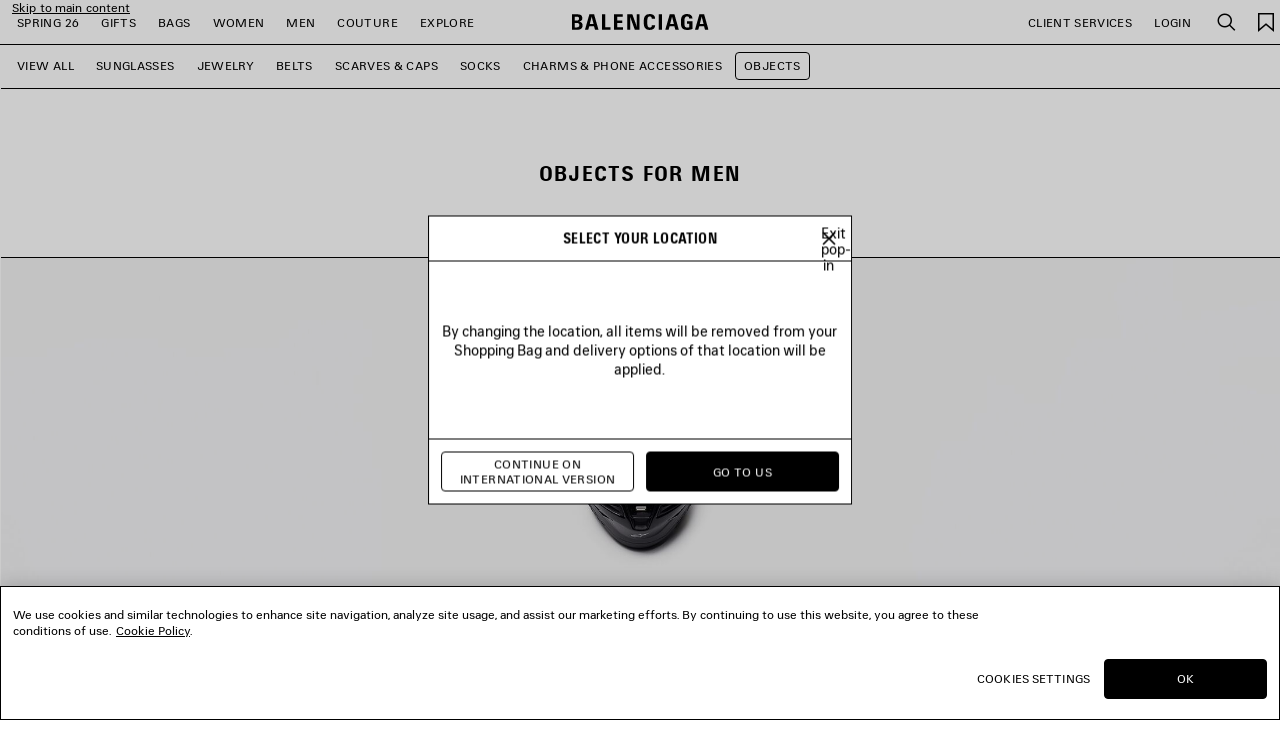

--- FILE ---
content_type: text/html;charset=UTF-8
request_url: https://www.balenciaga.com/en-en/men/accessories-for-men/objects%C2%A0for-men
body_size: 42390
content:
<!DOCTYPE html>
<html lang="en">
<head>
<!--[if gt IE 9]><!-->





    <link rel="preload" href="/on/demandware.static/Sites-BAL-R-INTL-Site/-/en_ZW/v1768470680411/js/lib/lazysizes.js" as="script" />
    <script type="text/javascript" src="/on/demandware.static/Sites-BAL-R-INTL-Site/-/en_ZW/v1768470680411/js/lib/lazysizes.js"></script>



<script>
    //common/scripts.isml
</script>
<script defer type="text/javascript" src="/on/demandware.static/Sites-BAL-R-INTL-Site/-/en_ZW/v1768470680411/js/commons.js"></script>
<script defer type="text/javascript" src="/on/demandware.static/Sites-BAL-R-INTL-Site/-/en_ZW/v1768470680411/js/header.js"></script>
<script defer type="text/javascript" src="/on/demandware.static/Sites-BAL-R-INTL-Site/-/en_ZW/v1768470680411/js/footer.js"></script>

    <script defer type="text/javascript" src="/on/demandware.static/Sites-BAL-R-INTL-Site/-/en_ZW/v1768470680411/js/plp.js" ></script>


<!--<![endif]-->


<script>
const helpers = {
hidden: function(element) {
element.classList.add("u-hidden");
},
display: function(element) {
element.classList.remove("u-hidden");
},
checkForExistence: function(element, errorType) {
if (element) {
return element;
} else {
throw errorMessages[errorType];
}
},
observeLiveChatIcon: function () {
var observer = new MutationObserver(function(mutationsList) {
mutationsList.forEach(function(mutation) {
if (mutation.type === 'childList') {
var liveChatAvailable = false;
var liveChatContainer = document.body.querySelector('#inside_tabs');
if (liveChatContainer && liveChatContainer.hasChildNodes()) {
liveChatAvailable = true;
if (observer) {
observer.disconnect();
}
}
document.body.classList.toggle('u-livechat--available', liveChatAvailable);
}
})
});
observer.observe(document.body, {
attributes: false,
childList: true,
subtree: true,
});
}
};
const errorMessages = {
behaviorMsg: 'No data-behavior defined on the openChatContainer element.',
availableMsg: 'No available msg defined, please add openChatLabel-available ID on the available label.',
unavailableMsg: 'No unavailable msg defined, please add openChatLabel-unavailable ID on the unavailable label.',
chatButton: 'No chat button defined, please add openChatButton.'
}
const behaviors = {
hide: function(container, msgToDisplay, msgToHide) {
helpers.hidden(msgToHide);
helpers.display(msgToDisplay);
helpers.hidden(container);
},
visible: function(msgToDisplay, msgToHide) {
helpers.hidden(msgToHide);
helpers.display(msgToDisplay);
}
}
function unavailableBehaviors(behavior, container, msgToDisplay, msgToHide, chatButton) {
switch (behavior) {
case 'hide':
behaviors.hide(container, msgToDisplay, msgToHide);
helpers.hidden(chatButton); // For accessibility purpose.
break;
case 'visible':
behaviors.visible(msgToDisplay, msgToHide);
chatButton.setAttribute("disabled", "");
break;
default:
// Use visible behavior by default.
behaviors.visible(msgToDisplay, msgToHide);
chatButton.setAttribute("disabled", "");
break;
}
}
function liveChatButtonBehavior(available) {
try {
var container = document.querySelectorAll(".powerfrontlivechatcontainer")
if (container && container.length) {
container.forEach(listContainer => {
if (listContainer) {
var availableMsg = helpers.checkForExistence(listContainer.querySelector(".powerfrontlivechatavailable"), 'availableMsg');
var unavailableMsg = helpers.checkForExistence(listContainer.querySelector(".powerfrontlivechatunavailable"), 'unavailableMsg');
var chatButton = helpers.checkForExistence(listContainer.querySelector(".powerfrontlivechat"), 'chatButton');
var behavior = helpers.checkForExistence(listContainer.dataset.behavior, 'behaviorMsg');
var msgToHide = available ? unavailableMsg : availableMsg;
var msgToDisplay = available ? availableMsg : unavailableMsg;
if (available) {
behaviors.visible(msgToDisplay, msgToHide);
} else {
unavailableBehaviors(behavior, listContainer, msgToDisplay, msgToHide, chatButton);
}
}
});
}
} catch(e) {
console.error(e);
return;
}
}
// BELOW THE POWERFRONT SCRIPT..
//
// Global variable.
window._inside = window._inside || [];
// Variable to define if Chat has finished loading.
var chatLoaded = false;
// Variable to define if Visitor has clicked the link before INSIDE has finished loading.
var chatRequested = false;
// The "chatavailable" binding is used to make changes to your chat link
// or to any part of the website depending if Chat is available or unavailable.
window._inside.push({
action: "bind",
name: "chatavailable",
callback: function(available) {
chatLoaded = true;
// toggle live chat global class
helpers.observeLiveChatIcon();
if (available) {
// Handle chat available.
// For example change the link text to "Chat Online".
liveChatButtonBehavior(available);
// Open chat pane if visitor has clicked the link when INSIDE has not finished loading
// This is optional.
if (chatRequested) {
insideFrontInterface.openChatPane();
}
} else {
// Handle Chat unavailable.
// For example change the link text to "Chat Offline".
liveChatButtonBehavior(available);
}
chatRequested = false;
}
});
// This is the main code that will open the Chat Pane (also the Offline Chat Pane if enabled).
var openChatButtonClick = function() {
if (chatLoaded)
// This is to check if INSIDE has finished loading.
insideFrontInterface.openChatPane();
else chatRequested = true;
return false;
};
</script>



<script>
    (function(w,d,s,l,i){w[l]=w[l]||[];w[l].push({'gtm.start':
    new Date().getTime(),event:'gtm.js'});var f=d.getElementsByTagName(s)[0],
    j=d.createElement(s),dl=l!='dataLayer'?'&l='+l:'';j.async=true;j.src=
    'https://www.googletagmanager.com/gtm.js?id='+i+dl;f.parentNode.insertBefore(j,f);
    })(window,document,'script','dataLayer','GTM-WDB29VC');
</script>








<meta name="consentTracking" data-url="/on/demandware.store/Sites-BAL-R-INTL-Site/en_ZW/ConsentTracking-SetTrackingConsent" data-csrf="vVGobfo58d9kNafPtCTjASQgQ00Ox9ffNMs-F5OXiJroNrC_GULOWyv86f-WFgGUWG_UJKo7Hy6BkPKFA3yo2cxQi4IwSiMNKW6gaFi_d78_b47m_j1oVhY0ya3U6MAKuRGxmM5pTdsPVjprcThTyPh4ydtYtjDh5uAAnlryux5eE01oPOc=" data-groups=""/>



<script src="https://cdn.cookielaw.org/scripttemplates/otSDKStub.js"  charset="UTF-8" data-document-language="true" data-domain-script="c6b04325-8b6c-44e1-818a-70eccd2ff1d2"></script>
<script>
    function OptanonWrapper() {
        window.dataLayer.push({ event: 'OneTrustGroupsUpdated' });

        var targetNode = document.getElementById('onetrust-banner-sdk');
        if (targetNode) {
            var config = { attributes: true, childList: true };
            var callback = function(mutationsList) {
                window.focus();
                if (document.activeElement) {
                    document.activeElement.blur();
                }
                window.SharedEvents.emit('cookiePolicyService:displayed');
                
                
                observer.disconnect();
            };
            var observer = new MutationObserver(callback);
            observer.observe(targetNode, config);
        }

        // synchronously call ConsentTracking-SetTrackingConsent to set the conset data on the BE
        const consentTag = document.querySelector('meta[name="consentTracking"]');
        if (consentTag) {
            consentTag.dataset.groups = window.OptanonActiveGroups;
            const consents = {
                consentActiveGroups: consentTag.dataset.groups,
                csrf_token: consentTag.dataset.csrf
            };
            const data = Object.keys(consents)
                .map(key => encodeURIComponent(key) + '=' + encodeURIComponent(consents[key]))
                .join('&');

            const xhr = new XMLHttpRequest();
            xhr.open('POST', consentTag.dataset.url, true);
            xhr.setRequestHeader('Content-Type', 'application/x-www-form-urlencoded');
            xhr.onload = function() {
                window.SharedEvents.emit('cookiePolicyService:success', JSON.parse(xhr.responseText), xhr);
                if (document.querySelector("[data-action='Home-Show']")) {
                    window.scroll({ top: 0, left: 0 });
                }
            };
            
            xhr.send(data);
        }
    };
</script>



<meta charset=UTF-8>

<meta http-equiv="x-ua-compatible" content="ie=edge">

<meta name="viewport" content="width=device-width, initial-scale=1">

<title>
    Men&#x27;s Objects | Balenciaga ZW
</title>

<meta name="description" content="Shop the latest collection of Objects&nbsp;For Men at the Balenciaga ZW official online boutique."/>
<meta name="keywords" content="Balenciaga"/>
<meta name="format-detection" content="telephone=no"/>



    
        <meta name="robots" content="index, follow, archive">
    




<meta name="twitter:card" content="summary_large_image" />

    <meta property="og:title" content="Men's Objects | Balenciaga ZW" />
    <meta property="og:description" content="Shop the latest collection of Objects&nbsp;For Men at the Balenciaga ZW official online boutique." />




    
    
        <meta property="og:url"  content="https://www.balenciaga.com/en-en/men/accessories-for-men/objects%C2%A0for-men" />
    
    
    
    <link rel="canonical" href="https://www.balenciaga.com/en-en/men/accessories-for-men/objects%C2%A0for-men" />





    <meta property="og:type" content="website" />
    <meta property="og:image" content="https://www.balenciaga.com/on/demandware.static/Sites-BAL-R-INTL-Site/-/default/dw6bb49e76/images/thumbnail-social.png" />



<link rel="shortcut icon" href="/favicon.ico" />

<link rel="icon" type="image/png" href="/on/demandware.static/Sites-BAL-R-INTL-Site/-/default/dwadef97db/images/favicons/favicon-32x32.png" sizes="32x32" />
<link rel="icon" type="image/png" href="/on/demandware.static/Sites-BAL-R-INTL-Site/-/default/dwd314e08f/images/favicons/favicon-48x48.png" sizes="48x48" />
<link rel="icon" type="image/png" href="/on/demandware.static/Sites-BAL-R-INTL-Site/-/default/dwe463f5d9/images/favicons/favicon-96x96.png" sizes="96x96" />
<link rel="icon" type="image/png" href="/on/demandware.static/Sites-BAL-R-INTL-Site/-/default/dwa61cf862/images/favicons/favicon-128x128.png" sizes="128x128" />
<link rel="icon" type="image/png" href="/on/demandware.static/Sites-BAL-R-INTL-Site/-/default/dwaad55fe5/images/favicons/favicon-196x196.png" sizes="196x196" />

<meta name="apple-mobile-web-app-title" content="Balenciaga" />
<link rel="apple-touch-icon" sizes="180x180" href="/on/demandware.static/Sites-BAL-R-INTL-Site/-/default/dw57cc2b98/images/favicons/favicon-180x180.png" />
<link rel="manifest" href="/on/demandware.static/Sites-BAL-R-INTL-Site/-/default/dwfbcab23e/images/favicons/manifest.json" />


<link rel="preload" href="/on/demandware.static/Sites-BAL-R-INTL-Site/-/en_ZW/v1768470680411/webfonts/BB-Regular.woff2" as="font" type="font/woff2" crossorigin="anonymous" />
<link rel="preload" href="/on/demandware.static/Sites-BAL-R-INTL-Site/-/en_ZW/v1768470680411/webfonts/BB-CondBold.woff2" as="font" type="font/woff2" crossorigin="anonymous" />



<link rel="stylesheet" href="/on/demandware.static/Sites-BAL-R-INTL-Site/-/en_ZW/v1768470680411/css/style.css" />









    
    
        <link rel="alternate" hreflang="en-nl" href="https://www.balenciaga.com/en-nl/men/accessories-for-men/objects%C2%A0for-men"/>
        
        
    
        <link rel="alternate" hreflang="en-gb" href="https://www.balenciaga.com/en-gb/men/accessories-for-men/objects%C2%A0for-men"/>
        
        
    
        <link rel="alternate" hreflang="fr-be" href="https://www.balenciaga.com/fr-be/homme/accessoires/objects%C2%A0for-men"/>
        
        
    
        <link rel="alternate" hreflang="fr-fr" href="https://www.balenciaga.com/fr-fr/homme/accessoires/objects%C2%A0for-men"/>
        
        
    
        <link rel="alternate" hreflang="de-de" href="https://www.balenciaga.com/de-de/herren/accessoires/objects%C2%A0for-men"/>
        
        
    
        <link rel="alternate" hreflang="it-it" href="https://www.balenciaga.com/it-it/uomo/accessori/objects%C2%A0for-men"/>
        
        
    
        <link rel="alternate" hreflang="es-es" href="https://www.balenciaga.com/es-es/hombre/accesorios/objects%C2%A0for-men"/>
        
        
    
        <link rel="alternate" hreflang="en-ca" href="https://www.balenciaga.com/en-ca/men/accessories-for-men/objects%C2%A0for-men"/>
        
        
    
        <link rel="alternate" hreflang="en-us" href="https://www.balenciaga.com/en-us/men/accessories-for-men/objects%C2%A0for-men"/>
        
        
    
        <link rel="alternate" hreflang="ja-jp" href="https://www.balenciaga.com/ja-jp/%E3%83%A1%E3%83%B3%E3%82%BA/%E3%82%A2%E3%82%AF%E3%82%BB%E3%82%B5%E3%83%AA%E3%83%BC/objects%C2%A0for-men"/>
        
        
    
        <link rel="alternate" hreflang="en-au" href="https://www.balenciaga.com/en-au/men/accessories-for-men/objects%C2%A0for-men"/>
        
        
    
        <link rel="alternate" hreflang="ko-kr" href="https://www.balenciaga.com/ko-kr/%EB%82%A8%EC%84%B1/%EC%95%A1%EC%84%B8%EC%84%9C%EB%A6%AC/objects%C2%A0for-men"/>
        
        
    


    <meta name="localesUrls" content="{&quot;localesUrls&quot;:[{&quot;href&quot;:&quot;https://www.balenciaga.com/de-at/herren/accessoires/objects%C2%A0for-men&quot;,&quot;hreflang&quot;:&quot;de-at&quot;,&quot;xdefault&quot;:false},{&quot;href&quot;:&quot;https://www.balenciaga.com/en-at/men/accessories-for-men/objects%C2%A0for-men&quot;,&quot;hreflang&quot;:&quot;en-at&quot;,&quot;xdefault&quot;:false},{&quot;href&quot;:&quot;https://www.balenciaga.com/en-be/men/accessories-for-men/objects%C2%A0for-men&quot;,&quot;hreflang&quot;:&quot;en-be&quot;,&quot;xdefault&quot;:false},{&quot;href&quot;:&quot;https://www.balenciaga.com/en-dk/men/accessories-for-men/objects%C2%A0for-men&quot;,&quot;hreflang&quot;:&quot;en-dk&quot;,&quot;xdefault&quot;:false},{&quot;href&quot;:&quot;https://www.balenciaga.com/en-fr/men/accessories-for-men/objects%C2%A0for-men&quot;,&quot;hreflang&quot;:&quot;en-fr&quot;,&quot;xdefault&quot;:false},{&quot;href&quot;:&quot;https://www.balenciaga.com/en-de/men/accessories-for-men/objects%C2%A0for-men&quot;,&quot;hreflang&quot;:&quot;en-de&quot;,&quot;xdefault&quot;:false},{&quot;href&quot;:&quot;https://www.balenciaga.com/en-ie/men/accessories-for-men/objects%C2%A0for-men&quot;,&quot;hreflang&quot;:&quot;en-ie&quot;,&quot;xdefault&quot;:false},{&quot;href&quot;:&quot;https://www.balenciaga.com/en-it/men/accessories-for-men/objects%C2%A0for-men&quot;,&quot;hreflang&quot;:&quot;en-it&quot;,&quot;xdefault&quot;:false},{&quot;href&quot;:&quot;https://www.balenciaga.com/en-lu/men/accessories-for-men/objects%C2%A0for-men&quot;,&quot;hreflang&quot;:&quot;en-lu&quot;,&quot;xdefault&quot;:false},{&quot;href&quot;:&quot;https://www.balenciaga.com/en-mc/men/accessories-for-men/objects%C2%A0for-men&quot;,&quot;hreflang&quot;:&quot;en-mc&quot;,&quot;xdefault&quot;:false},{&quot;href&quot;:&quot;https://www.balenciaga.com/en-nl/men/accessories-for-men/objects%C2%A0for-men&quot;,&quot;hreflang&quot;:&quot;en-nl&quot;,&quot;xdefault&quot;:false},{&quot;href&quot;:&quot;https://www.balenciaga.com/en-no/men/accessories-for-men/objects%C2%A0for-men&quot;,&quot;hreflang&quot;:&quot;en-no&quot;,&quot;xdefault&quot;:false},{&quot;href&quot;:&quot;https://www.balenciaga.com/en-pl/men/accessories-for-men/objects%C2%A0for-men&quot;,&quot;hreflang&quot;:&quot;en-pl&quot;,&quot;xdefault&quot;:false},{&quot;href&quot;:&quot;https://www.balenciaga.com/en-pt/men/accessories-for-men/objects%C2%A0for-men&quot;,&quot;hreflang&quot;:&quot;en-pt&quot;,&quot;xdefault&quot;:false},{&quot;href&quot;:&quot;https://www.balenciaga.com/en-es/men/accessories-for-men/objects%C2%A0for-men&quot;,&quot;hreflang&quot;:&quot;en-es&quot;,&quot;xdefault&quot;:false},{&quot;href&quot;:&quot;https://www.balenciaga.com/en-se/men/accessories-for-men/objects%C2%A0for-men&quot;,&quot;hreflang&quot;:&quot;en-se&quot;,&quot;xdefault&quot;:false},{&quot;href&quot;:&quot;https://www.balenciaga.com/en-ch/men/accessories-for-men/objects%C2%A0for-men&quot;,&quot;hreflang&quot;:&quot;en-ch&quot;,&quot;xdefault&quot;:false},{&quot;href&quot;:&quot;https://www.balenciaga.com/en-gb/men/accessories-for-men/objects%C2%A0for-men&quot;,&quot;hreflang&quot;:&quot;en-gb&quot;,&quot;xdefault&quot;:false},{&quot;href&quot;:&quot;https://www.balenciaga.com/fr-be/homme/accessoires/objects%C2%A0for-men&quot;,&quot;hreflang&quot;:&quot;fr-be&quot;,&quot;xdefault&quot;:false},{&quot;href&quot;:&quot;https://www.balenciaga.com/fr-fr/homme/accessoires/objects%C2%A0for-men&quot;,&quot;hreflang&quot;:&quot;fr-fr&quot;,&quot;xdefault&quot;:false},{&quot;href&quot;:&quot;https://www.balenciaga.com/fr-lu/homme/accessoires/objects%C2%A0for-men&quot;,&quot;hreflang&quot;:&quot;fr-lu&quot;,&quot;xdefault&quot;:false},{&quot;href&quot;:&quot;https://www.balenciaga.com/fr-mc/homme/accessoires/objects%C2%A0for-men&quot;,&quot;hreflang&quot;:&quot;fr-mc&quot;,&quot;xdefault&quot;:false},{&quot;href&quot;:&quot;https://www.balenciaga.com/fr-ch/homme/accessoires/objects%C2%A0for-men&quot;,&quot;hreflang&quot;:&quot;fr-ch&quot;,&quot;xdefault&quot;:false},{&quot;href&quot;:&quot;https://www.balenciaga.com/de-de/herren/accessoires/objects%C2%A0for-men&quot;,&quot;hreflang&quot;:&quot;de-de&quot;,&quot;xdefault&quot;:false},{&quot;href&quot;:&quot;https://www.balenciaga.com/de-ch/herren/accessoires/objects%C2%A0for-men&quot;,&quot;hreflang&quot;:&quot;de-ch&quot;,&quot;xdefault&quot;:false},{&quot;href&quot;:&quot;https://www.balenciaga.com/it-it/uomo/accessori/objects%C2%A0for-men&quot;,&quot;hreflang&quot;:&quot;it-it&quot;,&quot;xdefault&quot;:false},{&quot;href&quot;:&quot;https://www.balenciaga.com/es-es/hombre/accesorios/objects%C2%A0for-men&quot;,&quot;hreflang&quot;:&quot;es-es&quot;,&quot;xdefault&quot;:false},{&quot;href&quot;:&quot;https://www.balenciaga.com/zh-us/%E7%94%B7%E5%A3%AB%E7%B3%BB%E5%88%97/%E9%85%8D%E9%A5%B0/objects%C2%A0for-men&quot;,&quot;hreflang&quot;:&quot;zh-us&quot;,&quot;xdefault&quot;:false},{&quot;href&quot;:&quot;https://www.balenciaga.com/en-ca/men/accessories-for-men/objects%C2%A0for-men&quot;,&quot;hreflang&quot;:&quot;en-ca&quot;,&quot;xdefault&quot;:false},{&quot;href&quot;:&quot;https://www.balenciaga.com/en-us/men/accessories-for-men/objects%C2%A0for-men&quot;,&quot;hreflang&quot;:&quot;en-us&quot;,&quot;xdefault&quot;:false},{&quot;href&quot;:&quot;https://www.balenciaga.com/fr-ca/homme/accessoires/objects%C2%A0for-men&quot;,&quot;hreflang&quot;:&quot;fr-ca&quot;,&quot;xdefault&quot;:false},{&quot;href&quot;:&quot;https://www.balenciaga.com/es-us/hombre/accesorios/objects%C2%A0for-men&quot;,&quot;hreflang&quot;:&quot;es-us&quot;,&quot;xdefault&quot;:false},{&quot;href&quot;:&quot;https://www.balenciaga.com/es-mx/hombre/accesorios/objects%C2%A0for-men&quot;,&quot;hreflang&quot;:&quot;es-mx&quot;,&quot;xdefault&quot;:false},{&quot;href&quot;:&quot;https://www.balenciaga.com/en-bg/men/accessories-for-men/objects%C2%A0for-men&quot;,&quot;hreflang&quot;:&quot;en-bg&quot;,&quot;xdefault&quot;:false},{&quot;href&quot;:&quot;https://www.balenciaga.com/en-hr/men/accessories-for-men/objects%C2%A0for-men&quot;,&quot;hreflang&quot;:&quot;en-hr&quot;,&quot;xdefault&quot;:false},{&quot;href&quot;:&quot;https://www.balenciaga.com/en-cz/men/accessories-for-men/objects%C2%A0for-men&quot;,&quot;hreflang&quot;:&quot;en-cz&quot;,&quot;xdefault&quot;:false},{&quot;href&quot;:&quot;https://www.balenciaga.com/en-ee/men/accessories-for-men/objects%C2%A0for-men&quot;,&quot;hreflang&quot;:&quot;en-ee&quot;,&quot;xdefault&quot;:false},{&quot;href&quot;:&quot;https://www.balenciaga.com/en-fi/men/accessories-for-men/objects%C2%A0for-men&quot;,&quot;hreflang&quot;:&quot;en-fi&quot;,&quot;xdefault&quot;:false},{&quot;href&quot;:&quot;https://www.balenciaga.com/en-gr/men/accessories-for-men/objects%C2%A0for-men&quot;,&quot;hreflang&quot;:&quot;en-gr&quot;,&quot;xdefault&quot;:false},{&quot;href&quot;:&quot;https://www.balenciaga.com/en-hu/men/accessories-for-men/objects%C2%A0for-men&quot;,&quot;hreflang&quot;:&quot;en-hu&quot;,&quot;xdefault&quot;:false},{&quot;href&quot;:&quot;https://www.balenciaga.com/en-lv/men/accessories-for-men/objects%C2%A0for-men&quot;,&quot;hreflang&quot;:&quot;en-lv&quot;,&quot;xdefault&quot;:false},{&quot;href&quot;:&quot;https://www.balenciaga.com/en-lt/men/accessories-for-men/objects%C2%A0for-men&quot;,&quot;hreflang&quot;:&quot;en-lt&quot;,&quot;xdefault&quot;:false},{&quot;href&quot;:&quot;https://www.balenciaga.com/en-mt/men/accessories-for-men/objects%C2%A0for-men&quot;,&quot;hreflang&quot;:&quot;en-mt&quot;,&quot;xdefault&quot;:false},{&quot;href&quot;:&quot;https://www.balenciaga.com/en-ro/men/accessories-for-men/objects%C2%A0for-men&quot;,&quot;hreflang&quot;:&quot;en-ro&quot;,&quot;xdefault&quot;:false},{&quot;href&quot;:&quot;https://www.balenciaga.com/en-sk/men/accessories-for-men/objects%C2%A0for-men&quot;,&quot;hreflang&quot;:&quot;en-sk&quot;,&quot;xdefault&quot;:false},{&quot;href&quot;:&quot;https://www.balenciaga.com/ja-jp/%E3%83%A1%E3%83%B3%E3%82%BA/%E3%82%A2%E3%82%AF%E3%82%BB%E3%82%B5%E3%83%AA%E3%83%BC/objects%C2%A0for-men&quot;,&quot;hreflang&quot;:&quot;ja-jp&quot;,&quot;xdefault&quot;:false},{&quot;href&quot;:&quot;https://www.balenciaga.com/en-jp/men/accessories-for-men/objects%C2%A0for-men&quot;,&quot;hreflang&quot;:&quot;en-jp&quot;,&quot;xdefault&quot;:false},{&quot;href&quot;:&quot;https://www.balenciaga.com/en-cy/men/accessories-for-men/objects%C2%A0for-men&quot;,&quot;hreflang&quot;:&quot;en-cy&quot;,&quot;xdefault&quot;:false},{&quot;href&quot;:&quot;https://www.balenciaga.com/en-kw/men/accessories-for-men/objects%C2%A0for-men&quot;,&quot;hreflang&quot;:&quot;en-kw&quot;,&quot;xdefault&quot;:false},{&quot;href&quot;:&quot;https://www.balenciaga.com/en-qa/men/accessories-for-men/objects%C2%A0for-men&quot;,&quot;hreflang&quot;:&quot;en-qa&quot;,&quot;xdefault&quot;:false},{&quot;href&quot;:&quot;https://www.balenciaga.com/en-sa/men/accessories-for-men/objects%C2%A0for-men&quot;,&quot;hreflang&quot;:&quot;en-sa&quot;,&quot;xdefault&quot;:false},{&quot;href&quot;:&quot;https://www.balenciaga.com/en-ae/men/accessories-for-men/objects%C2%A0for-men&quot;,&quot;hreflang&quot;:&quot;en-tr&quot;,&quot;xdefault&quot;:false},{&quot;href&quot;:&quot;https://www.balenciaga.com/en-ae/men/accessories-for-men/objects%C2%A0for-men&quot;,&quot;hreflang&quot;:&quot;en-ae&quot;,&quot;xdefault&quot;:false},{&quot;href&quot;:&quot;https://www.balenciaga.com/zh-sg/%E7%94%B7%E5%A3%AB%E7%B3%BB%E5%88%97/%E9%85%8D%E9%A5%B0/objects%C2%A0for-men&quot;,&quot;hreflang&quot;:&quot;zh-sg&quot;,&quot;xdefault&quot;:false},{&quot;href&quot;:&quot;https://www.balenciaga.com/en-au/men/accessories-for-men/objects%C2%A0for-men&quot;,&quot;hreflang&quot;:&quot;en-au&quot;,&quot;xdefault&quot;:false},{&quot;href&quot;:&quot;https://www.balenciaga.com/en-hk/men/accessories-for-men/objects%C2%A0for-men&quot;,&quot;hreflang&quot;:&quot;en-hk&quot;,&quot;xdefault&quot;:false},{&quot;href&quot;:&quot;https://www.balenciaga.com/en-mo/men/accessories-for-men/objects%C2%A0for-men&quot;,&quot;hreflang&quot;:&quot;en-mo&quot;,&quot;xdefault&quot;:false},{&quot;href&quot;:&quot;https://www.balenciaga.com/en-my/men/accessories-for-men/objects%C2%A0for-men&quot;,&quot;hreflang&quot;:&quot;en-my&quot;,&quot;xdefault&quot;:false},{&quot;href&quot;:&quot;https://www.balenciaga.com/en-nz/men/accessories-for-men/objects%C2%A0for-men&quot;,&quot;hreflang&quot;:&quot;en-nz&quot;,&quot;xdefault&quot;:false},{&quot;href&quot;:&quot;https://www.balenciaga.com/en-sg/men/accessories-for-men/objects%C2%A0for-men&quot;,&quot;hreflang&quot;:&quot;en-sg&quot;,&quot;xdefault&quot;:false},{&quot;href&quot;:&quot;https://www.balenciaga.com/en-kr/men/accessories-for-men/objects%C2%A0for-men&quot;,&quot;hreflang&quot;:&quot;en-kr&quot;,&quot;xdefault&quot;:false},{&quot;href&quot;:&quot;https://www.balenciaga.com/en-tw/men/accessories-for-men/objects%C2%A0for-men&quot;,&quot;hreflang&quot;:&quot;en-tw&quot;,&quot;xdefault&quot;:false},{&quot;href&quot;:&quot;https://www.balenciaga.com/en-th/men/accessories-for-men/objects%C2%A0for-men&quot;,&quot;hreflang&quot;:&quot;en-th&quot;,&quot;xdefault&quot;:false},{&quot;href&quot;:&quot;https://www.balenciaga.com/ko-kr/%EB%82%A8%EC%84%B1/%EC%95%A1%EC%84%B8%EC%84%9C%EB%A6%AC/objects%C2%A0for-men&quot;,&quot;hreflang&quot;:&quot;ko-kr&quot;,&quot;xdefault&quot;:false},{&quot;href&quot;:&quot;https://www.balenciaga.com/en-en/men/accessories-for-men/objects%C2%A0for-men&quot;,&quot;hreflang&quot;:&quot;en-en&quot;,&quot;xdefault&quot;:false}]}" />
    <script>
        if (window.exposedData) {
            Object.assign(window.exposedData.localesUrls, JSON.parse(document.querySelector('meta[name="localesUrls"]').content));
        } else {
            window.exposedData = {
                localesUrls: JSON.parse(document.querySelector('meta[name="localesUrls"]').content)
            }
        }
    </script>





    <script>
        (function (i, s, o, g, r, a, m) {
        i["abtiming"] = 1 * new Date();
        a = s.createElement(o),
        m = s.getElementsByTagName(o)[0]; a.async = 1; a.src = g; m.parentNode.insertBefore(a, m)
        })(window, document, "script", "https://try.abtasty.com/c4d3bcd1200519e736c9c3c0ba12a9b3.js");
    </script>




    

    <link rel="next" href="https://www.balenciaga.com/en-en/men/accessories-for-men/objects%C2%A0for-men?prefn1=akeneo_employeesSalesVisible&amp;prefv1=false&amp;prefn2=akeneo_markDownInto&amp;prefv2=no_season&amp;prefn3=countryInclusion&amp;prefv3=ZW&amp;start=12&amp;sz=12"/>



<script type="text/javascript">//<!--
/* <![CDATA[ (head-active_data.js) */
var dw = (window.dw || {});
dw.ac = {
    _analytics: null,
    _events: [],
    _category: "",
    _searchData: "",
    _anact: "",
    _anact_nohit_tag: "",
    _analytics_enabled: "true",
    _timeZone: "Asia/Tokyo",
    _capture: function(configs) {
        if (Object.prototype.toString.call(configs) === "[object Array]") {
            configs.forEach(captureObject);
            return;
        }
        dw.ac._events.push(configs);
    },
	capture: function() { 
		dw.ac._capture(arguments);
		// send to CQ as well:
		if (window.CQuotient) {
			window.CQuotient.trackEventsFromAC(arguments);
		}
	},
    EV_PRD_SEARCHHIT: "searchhit",
    EV_PRD_DETAIL: "detail",
    EV_PRD_RECOMMENDATION: "recommendation",
    EV_PRD_SETPRODUCT: "setproduct",
    applyContext: function(context) {
        if (typeof context === "object" && context.hasOwnProperty("category")) {
        	dw.ac._category = context.category;
        }
        if (typeof context === "object" && context.hasOwnProperty("searchData")) {
        	dw.ac._searchData = context.searchData;
        }
    },
    setDWAnalytics: function(analytics) {
        dw.ac._analytics = analytics;
    },
    eventsIsEmpty: function() {
        return 0 == dw.ac._events.length;
    }
};
/* ]]> */
// -->
</script>
<script type="text/javascript">//<!--
/* <![CDATA[ (head-cquotient.js) */
var CQuotient = window.CQuotient = {};
CQuotient.clientId = 'bcnf-BAL-R-INTL';
CQuotient.realm = 'BKWT';
CQuotient.siteId = 'BAL-R-INTL';
CQuotient.instanceType = 'prd';
CQuotient.locale = 'en_ZW';
CQuotient.fbPixelId = '__UNKNOWN__';
CQuotient.activities = [];
CQuotient.cqcid='';
CQuotient.cquid='';
CQuotient.cqeid='';
CQuotient.cqlid='';
CQuotient.apiHost='api.cquotient.com';
/* Turn this on to test against Staging Einstein */
/* CQuotient.useTest= true; */
CQuotient.useTest = ('true' === 'false');
CQuotient.initFromCookies = function () {
	var ca = document.cookie.split(';');
	for(var i=0;i < ca.length;i++) {
	  var c = ca[i];
	  while (c.charAt(0)==' ') c = c.substring(1,c.length);
	  if (c.indexOf('cqcid=') == 0) {
		CQuotient.cqcid=c.substring('cqcid='.length,c.length);
	  } else if (c.indexOf('cquid=') == 0) {
		  var value = c.substring('cquid='.length,c.length);
		  if (value) {
		  	var split_value = value.split("|", 3);
		  	if (split_value.length > 0) {
			  CQuotient.cquid=split_value[0];
		  	}
		  	if (split_value.length > 1) {
			  CQuotient.cqeid=split_value[1];
		  	}
		  	if (split_value.length > 2) {
			  CQuotient.cqlid=split_value[2];
		  	}
		  }
	  }
	}
}
CQuotient.getCQCookieId = function () {
	if(window.CQuotient.cqcid == '')
		window.CQuotient.initFromCookies();
	return window.CQuotient.cqcid;
};
CQuotient.getCQUserId = function () {
	if(window.CQuotient.cquid == '')
		window.CQuotient.initFromCookies();
	return window.CQuotient.cquid;
};
CQuotient.getCQHashedEmail = function () {
	if(window.CQuotient.cqeid == '')
		window.CQuotient.initFromCookies();
	return window.CQuotient.cqeid;
};
CQuotient.getCQHashedLogin = function () {
	if(window.CQuotient.cqlid == '')
		window.CQuotient.initFromCookies();
	return window.CQuotient.cqlid;
};
CQuotient.trackEventsFromAC = function (/* Object or Array */ events) {
try {
	if (Object.prototype.toString.call(events) === "[object Array]") {
		events.forEach(_trackASingleCQEvent);
	} else {
		CQuotient._trackASingleCQEvent(events);
	}
} catch(err) {}
};
CQuotient._trackASingleCQEvent = function ( /* Object */ event) {
	if (event && event.id) {
		if (event.type === dw.ac.EV_PRD_DETAIL) {
			CQuotient.trackViewProduct( {id:'', alt_id: event.id, type: 'raw_sku'} );
		} // not handling the other dw.ac.* events currently
	}
};
CQuotient.trackViewProduct = function(/* Object */ cqParamData){
	var cq_params = {};
	cq_params.cookieId = CQuotient.getCQCookieId();
	cq_params.userId = CQuotient.getCQUserId();
	cq_params.emailId = CQuotient.getCQHashedEmail();
	cq_params.loginId = CQuotient.getCQHashedLogin();
	cq_params.product = cqParamData.product;
	cq_params.realm = cqParamData.realm;
	cq_params.siteId = cqParamData.siteId;
	cq_params.instanceType = cqParamData.instanceType;
	cq_params.locale = CQuotient.locale;
	
	if(CQuotient.sendActivity) {
		CQuotient.sendActivity(CQuotient.clientId, 'viewProduct', cq_params);
	} else {
		CQuotient.activities.push({activityType: 'viewProduct', parameters: cq_params});
	}
};
/* ]]> */
// -->
</script>


<script>(window.BOOMR_mq=window.BOOMR_mq||[]).push(["addVar",{"rua.upush":"false","rua.cpush":"true","rua.upre":"false","rua.cpre":"true","rua.uprl":"false","rua.cprl":"false","rua.cprf":"false","rua.trans":"SJ-9e1cadb9-564c-422d-ad74-cd10893aa643","rua.cook":"false","rua.ims":"false","rua.ufprl":"false","rua.cfprl":"false","rua.isuxp":"false","rua.texp":"norulematch","rua.ceh":"false","rua.ueh":"false","rua.ieh.st":"0"}]);</script>
<script>!function(){function o(n,i){if(n&&i)for(var r in i)i.hasOwnProperty(r)&&(void 0===n[r]?n[r]=i[r]:n[r].constructor===Object&&i[r].constructor===Object?o(n[r],i[r]):n[r]=i[r])}try{var n=decodeURIComponent("%7B%22RT%22%3A%7B%22cookie%22%3A%22%22%7D%7D");if(n.length>0&&window.JSON&&"function"==typeof window.JSON.parse){var i=JSON.parse(n);void 0!==window.BOOMR_config?o(window.BOOMR_config,i):window.BOOMR_config=i}}catch(r){window.console&&"function"==typeof window.console.error&&console.error("mPulse: Could not parse configuration",r)}}();</script>
                              <script>!function(a){var e="https://s.go-mpulse.net/boomerang/",t="addEventListener";if("False"=="True")a.BOOMR_config=a.BOOMR_config||{},a.BOOMR_config.PageParams=a.BOOMR_config.PageParams||{},a.BOOMR_config.PageParams.pci=!0,e="https://s2.go-mpulse.net/boomerang/";if(window.BOOMR_API_key="7EMRX-SYWZ8-9T5R2-ZYV8X-WGXXG",function(){function n(e){a.BOOMR_onload=e&&e.timeStamp||(new Date).getTime()}if(!a.BOOMR||!a.BOOMR.version&&!a.BOOMR.snippetExecuted){a.BOOMR=a.BOOMR||{},a.BOOMR.snippetExecuted=!0;var i,_,o,r=document.createElement("iframe");if(a[t])a[t]("load",n,!1);else if(a.attachEvent)a.attachEvent("onload",n);r.src="javascript:void(0)",r.title="",r.role="presentation",(r.frameElement||r).style.cssText="width:0;height:0;border:0;display:none;",o=document.getElementsByTagName("script")[0],o.parentNode.insertBefore(r,o);try{_=r.contentWindow.document}catch(O){i=document.domain,r.src="javascript:var d=document.open();d.domain='"+i+"';void(0);",_=r.contentWindow.document}_.open()._l=function(){var a=this.createElement("script");if(i)this.domain=i;a.id="boomr-if-as",a.src=e+"7EMRX-SYWZ8-9T5R2-ZYV8X-WGXXG",BOOMR_lstart=(new Date).getTime(),this.body.appendChild(a)},_.write("<bo"+'dy onload="document._l();">'),_.close()}}(),"".length>0)if(a&&"performance"in a&&a.performance&&"function"==typeof a.performance.setResourceTimingBufferSize)a.performance.setResourceTimingBufferSize();!function(){if(BOOMR=a.BOOMR||{},BOOMR.plugins=BOOMR.plugins||{},!BOOMR.plugins.AK){var e="true"=="true"?1:0,t="",n="clndfnix2u2s42lnalgq-f-e1f5657e5-clientnsv4-s.akamaihd.net",i="false"=="true"?2:1,_={"ak.v":"39","ak.cp":"1100540","ak.ai":parseInt("656555",10),"ak.ol":"0","ak.cr":12,"ak.ipv":4,"ak.proto":"h2","ak.rid":"4bda020c","ak.r":42311,"ak.a2":e,"ak.m":"a","ak.n":"essl","ak.bpcip":"18.218.50.0","ak.cport":59618,"ak.gh":"23.213.52.46","ak.quicv":"","ak.tlsv":"tls1.3","ak.0rtt":"","ak.0rtt.ed":"","ak.csrc":"-","ak.acc":"","ak.t":"1768751821","ak.ak":"hOBiQwZUYzCg5VSAfCLimQ==id3vsYNiGl1GGcLO5zt1fZ0ZBz8p8iuJruajGHZUBST22bLCSzrCLDlFXePmeJz364757/W4H08HiKHFFgxzbIjpwB5lHthrwv1Lv7eQ7uFpdj6HUhCr/LvhHSz3Dmz3GMfG1K49YHUboI/cpt/ifyf/M7f2lxLDF+/3sGk1A1Q/Fx2+kvkGm6xITkXv9Ne+BECxtAoJ5brybaujULcbFgchydivHD4XCcW2Z+9MQgDdY0B98+QEoE3q5j46yiCyn5v+4ZWhhhlL0p29/W3JcUKroOTRG5Ig7+31iZL2+z3mjNNGncjHDG9ambPGXd6XxhCqKhxbfLCIc480zfvnbybR+RnVfP8w5fKJ4puQzLKgCGG9NyYMEIBTGSSAWM5PMLBEIhM1ouqpCAZvyrZ30QOsiIpULFCbKmQ0Kalgouo=","ak.pv":"99","ak.dpoabenc":"","ak.tf":i};if(""!==t)_["ak.ruds"]=t;var o={i:!1,av:function(e){var t="http.initiator";if(e&&(!e[t]||"spa_hard"===e[t]))_["ak.feo"]=void 0!==a.aFeoApplied?1:0,BOOMR.addVar(_)},rv:function(){var a=["ak.bpcip","ak.cport","ak.cr","ak.csrc","ak.gh","ak.ipv","ak.m","ak.n","ak.ol","ak.proto","ak.quicv","ak.tlsv","ak.0rtt","ak.0rtt.ed","ak.r","ak.acc","ak.t","ak.tf"];BOOMR.removeVar(a)}};BOOMR.plugins.AK={akVars:_,akDNSPreFetchDomain:n,init:function(){if(!o.i){var a=BOOMR.subscribe;a("before_beacon",o.av,null,null),a("onbeacon",o.rv,null,null),o.i=!0}return this},is_complete:function(){return!0}}}}()}(window);</script></head>
<body>



    <script>
        if ( typeof dataLayer === 'undefined' ) {
            dataLayer = [];
        }
        
            dataLayer.push({"pageType":"Product List Page","region":"EMEA","countryCode":"zw","languageCode":"en","currencyCode":"USD","isLogged":"0","productCategory":"men_accessories_objects","employee_traffic":"no","algoliaUserToken":"abpWpRt2EDFNKsZk8MObKbP1Cz","algoliaIndex":"products_zw","event":"pageView","user_geolocation":"us"});
        
    </script>


    <script>
        if ( typeof dataLayer === 'undefined' ) {
            dataLayer = [];
        }
        
    </script>



<noscript>
    <iframe src="https://www.googletagmanager.com/ns.html?id=GTM-WDB29VC" height="0" width="0" style="display:none;visibility:hidden"></iframe>
</noscript>

<div class="l-site page" data-action="Search-Show" data-querystring="cgid=men_accessories_objects" data-searchterms="null" data-loader="loader">
<div class="c-skiplinks">
    <ul class="c-skiplinks__list">
        <li>
            <a class="c-skiplinks__link u-sronly u-sronly--focusable" href="#main-content">
                Skip to main content
            </a>
        </li>
    </ul>
</div>

<header role="banner" data-container="header">
    <div data-component="nav" id="mainnav" class="c-nav">
        <div class="u-navoverlay"></div>
        <div class="l-header l-header--search-show" id="backToTop">
            <div class="l-header__logo" data-ref="mainlogo">
    <a href="/en-en" title="Balenciaga - Go to the Homepage" aria-label="Balenciaga - Go to the Homepage" data-qa="Home-Show">
        <img class="u-hidden@lg" src="https://www.balenciaga.com/on/demandware.static/-/Sites/default/dw09f423ba/images/logo/BAL/logo.svg" alt="Balenciaga - Go to the Homepage" />
        
            <img class="u-show--none@lg" src="https://www.balenciaga.com/on/demandware.static/-/Sites/default/dw6b0be9d6/images/logo/BAL/logo-small.svg" alt="Balenciaga - Go to the Homepage" />
        
    </a>
</div>

            <div class="l-header__mainnav">
                <div data-ref="menu" id="mainmenu" class="c-nav__wrapper"
                    data-activecgid="men"
                >
                    

<nav data-component="navigation" class="c-nav__container" aria-label="Main menu">
    <button data-ref="trigger" class="c-nav__toggler u-show--none@lg" type="button">
        <span class="c-icon--burger" aria-hidden="true"></span>
        <span class="c-nav__togglerlabel">
            Menu
        </span>
    </button>
    <div data-ref="panel" class="c-nav__panel" data-component="desktop">
        <div class="c-nav__mocksearch u-show--none@lg" style="" data-action="mockSearchOpen">
            <button class="c-topsearch__submit">
                <span aria-hidden="true" class="c-icon--search"></span>
                <span class="u-visually-hidden">
                    Search
                </span>
            </button>

            <span class="c-nav__mocksearchtext">
                What are you looking for?
            </span>
        </div>
        <div class="c-nav__scroller">
            <ul data-ref="navlist" class="c-nav__list c-nav__level1">
                
                    <li data-ref="item" class="c-nav__item " data-cgid="spring-26" data-level1="true">
                        
                            <a data-ref="link" data-level="1" data-cgid="spring-26" class="c-nav__link" href="/en-en/spring26" >
                                
                                    SPRING 26
                                
                                
                            </a>
                        
                        



                    </li>
                
                    <li data-ref="item" class="c-nav__item " data-cgid="gifts" data-level1="true">
                        
                            <button data-ref="link" data-level="1" data-cgid="gifts" class="c-nav__link">
                                
                                    GIFTS
                                
                                
                            </button>
                        
                        


    <div data-ref="subnav" class="c-nav__subnav">
        <button class="c-nav__toggler c-nav__toggler--close c-nav__desktop" data-ref="triggerClose" type="button" role="button" data-action="clear">
            <span class="c-icon--close"></span>
            <span class="u-sronly">
                Close
            </span>
        </button>
        <ul class="c-nav__list c-nav__level2" data-ref="navlist" data-maxblanck="5.0">
            
                <li data-ref="group" class="c-nav__item " data-level2="true" data-cgid="gifts_women" data-slotcategory="false">
    
        <a data-level="2" data-ref="link" data-cgid="gifts_women" data-fdid="" class="c-nav__link " href="https://www.balenciaga.com/en-en/gifts/gifts-view-all/gifts-for-women" >
            
                For Women
            
            
        </a>
    
    
</li>

            
                <li data-ref="group" class="c-nav__item " data-level2="true" data-cgid="gifts_men" data-slotcategory="false">
    
        <a data-level="2" data-ref="link" data-cgid="gifts_men" data-fdid="" class="c-nav__link " href="https://www.balenciaga.com/en-en/gifts/gifts-view-all/gifts-for-men" >
            
                For Men
            
            
        </a>
    
    
</li>

            
                <li data-ref="group" class="c-nav__item " data-level2="true" data-cgid="gifts_kids" data-slotcategory="false">
    
        <a data-level="2" data-ref="link" data-cgid="gifts_kids" data-fdid="" class="c-nav__link " href="/en-en/gifts/gifts-for-kids" >
            
                For Kids
            
            
        </a>
    
    
</li>

            
                <li data-ref="group" class="c-nav__item " data-level2="true" data-cgid="gift-home" data-slotcategory="false">
    
        <a data-level="2" data-ref="link" data-cgid="gift-home" data-fdid="" class="c-nav__link " href="/en-en/gifts/gifts-for-home" >
            
                Home
            
            
        </a>
    
    
</li>

            
                <li data-ref="group" class="c-nav__item " data-level2="true" data-cgid="gift_personalization" data-slotcategory="false">
    
        <a data-level="2" data-ref="link" data-cgid="gift_personalization" data-fdid="" class="c-nav__link " href="/en-en/gifts/personalization-gifts" >
            
                Personalization
            
            
        </a>
    
    
</li>

            
            
	 

	
        </ul>
        <div class="c-nav__bottomlist c-nav__desktop" data-ref="subnavbottomlist">
            <ul class="c-nav__groupservices">
                
                    <li class="c-nav__item" data-qa="Account-Login">
                        <a href="https://www.balenciaga.com/en-en/login" class="c-nav__link">
                            <span class="c-topaccount__label">
                                Login
                            </span>
                        </a>
                    </li>
                
                <li data-ref="mobileitem" class="c-nav__item c-nav__item--nonav">
    <a href="/on/demandware.store/Sites-BAL-R-INTL-Site/en_ZW/Wishlist-Show" class="c-nav__link" data-action="wishlistLink">
        Saved items 
    </a>
</li>
                <li>
                    <ul class="c-storechoice" data-url="/en-en/locale" data-component="countryLocaleTrigger">
    <li class="c-nav__item c-nav__item--nonav c-storechoice__content">
        <a data-level="1" href="/on/demandware.store/Sites-BAL-R-INTL-Site/en_ZW/Country-Countries"
            class="c-storechoice__link"
            aria-label="Shipping to the ZW"
            data-action="openCountryChoice"
            role="button"
        >
            Country / Region:
            International version
        </a>
    </li>
    <li class="c-nav__item c-nav__item--nonav c-storechoice__content">
        <a data-level="1" href="/on/demandware.store/Sites-BAL-R-INTL-Site/en_ZW/Locale-Languages"
            class="c-storechoice__link"
            aria-label="Change language"
            data-action="openLangChoice"
            role="button"
        >
            Language:
            English
        </a>
    </li>
</ul>

                </li>
                <li data-ref="mobileitem" class="c-nav__item c-nav__item--nonav">
                    <a href="/en-en/client-service" class="c-nav__link">
                        <span>
                            Client Services
                        </span>
                    </a>
                </li>
                <li class="c-nav__item" data-component="bookAnAppointmentCTA">
                    <a href="javascript:void(0);" class="c-nav__link" data-href="/on/demandware.store/Sites-BAL-R-INTL-Site/en_ZW/StoreAvailability-BookAnAppointmentList" data-action="showBookAnAppointment">
                        Book an appointment
                    </a>
                </li>
            </ul>
        </div>
    </div>


                    </li>
                
                    <li data-ref="item" class="c-nav__item c-nav__item--hidden" data-cgid="fragrance" data-level1="true">
                        
                            <a data-ref="link" data-level="1" data-cgid="fragrance" class="c-nav__link" href="/en-en/fragrance" >
                                
                                    FRAGRANCES
                                
                                
                            </a>
                        
                        



                    </li>
                
                    <li data-ref="item" class="c-nav__item " data-cgid="bags_all" data-level1="true">
                        
                            <a data-ref="link" data-level="1" data-cgid="bags_all" class="c-nav__link" href="/en-en/bags" >
                                
                                    BAGS
                                
                                
                            </a>
                        
                        


    <div data-ref="subnav" class="c-nav__subnav">
        <button class="c-nav__toggler c-nav__toggler--close c-nav__desktop" data-ref="triggerClose" type="button" role="button" data-action="clear">
            <span class="c-icon--close"></span>
            <span class="u-sronly">
                Close
            </span>
        </button>
        <ul class="c-nav__list c-nav__level2" data-ref="navlist" data-maxblanck="5.0">
            
                <li data-ref="group" class="c-nav__item " data-level2="true" data-cgid="bags_women_viewall" data-slotcategory="false">
    
        <a data-level="2" data-ref="link" data-cgid="bags_women_viewall" data-fdid="" class="c-nav__link " href="https://www.balenciaga.com/en-en/bags" >
            
                View All
            
            
        </a>
    
    
</li>

            
                <li data-ref="group" class="c-nav__item " data-level2="true" data-cgid="bags_women_lecity" data-slotcategory="false">
    
        <a data-level="2" data-ref="link" data-cgid="bags_women_lecity" data-fdid="" class="c-nav__link " href="https://www.balenciaga.com/en-en/women/bags-for-women/le-city-bags-for-women" >
            
                Le City
            
            
        </a>
    
    
</li>

            
                <li data-ref="group" class="c-nav__item " data-level2="true" data-cgid="bags_women_rodeo" data-slotcategory="false">
    
        <a data-level="2" data-ref="link" data-cgid="bags_women_rodeo" data-fdid="" class="c-nav__link " href="https://www.balenciaga.com/en-en/women/bags-for-women/rodeo-bags-for-women" >
            
                Rodeo
            
            
        </a>
    
    
</li>

            
                <li data-ref="group" class="c-nav__item " data-level2="true" data-cgid="bags_women_belair" data-slotcategory="false">
    
        <a data-level="2" data-ref="link" data-cgid="bags_women_belair" data-fdid="" class="c-nav__link " href="https://www.balenciaga.com/en-en/women/bags-for-women/bel-air-bags-for-women" >
            
                Bel Air
            
            
        </a>
    
    
</li>

            
                <li data-ref="group" class="c-nav__item " data-level2="true" data-cgid="bags-women-carrie" data-slotcategory="false">
    
        <a data-level="2" data-ref="link" data-cgid="bags-women-carrie" data-fdid="" class="c-nav__link " href="https://www.balenciaga.com/en-en/women/bags-for-women/carrie-bags-for-women" >
            
                Carrie
            
            
        </a>
    
    
</li>

            
                <li data-ref="group" class="c-nav__item " data-level2="true" data-cgid="bags_women_lecagole" data-slotcategory="false">
    
        <a data-level="2" data-ref="link" data-cgid="bags_women_lecagole" data-fdid="" class="c-nav__link " href="https://www.balenciaga.com/en-en/women/bags-for-women/le-cagole" >
            
                Le Cagole
            
            
        </a>
    
    
</li>

            
                <li data-ref="group" class="c-nav__item " data-level2="true" data-cgid="bags_women_hourglass" data-slotcategory="false">
    
        <a data-level="2" data-ref="link" data-cgid="bags_women_hourglass" data-fdid="" class="c-nav__link " href="https://www.balenciaga.com/en-en/women/bags-for-women/hourglass-bags-for-women" >
            
                Hourglass
            
            
        </a>
    
    
</li>

            
            
	 

	
        </ul>
        <div class="c-nav__bottomlist c-nav__desktop" data-ref="subnavbottomlist">
            <ul class="c-nav__groupservices">
                
                    <li class="c-nav__item" data-qa="Account-Login">
                        <a href="https://www.balenciaga.com/en-en/login" class="c-nav__link">
                            <span class="c-topaccount__label">
                                Login
                            </span>
                        </a>
                    </li>
                
                <li data-ref="mobileitem" class="c-nav__item c-nav__item--nonav">
    <a href="/on/demandware.store/Sites-BAL-R-INTL-Site/en_ZW/Wishlist-Show" class="c-nav__link" data-action="wishlistLink">
        Saved items 
    </a>
</li>
                <li>
                    <ul class="c-storechoice" data-url="/en-en/locale" data-component="countryLocaleTrigger">
    <li class="c-nav__item c-nav__item--nonav c-storechoice__content">
        <a data-level="1" href="/on/demandware.store/Sites-BAL-R-INTL-Site/en_ZW/Country-Countries"
            class="c-storechoice__link"
            aria-label="Shipping to the ZW"
            data-action="openCountryChoice"
            role="button"
        >
            Country / Region:
            International version
        </a>
    </li>
    <li class="c-nav__item c-nav__item--nonav c-storechoice__content">
        <a data-level="1" href="/on/demandware.store/Sites-BAL-R-INTL-Site/en_ZW/Locale-Languages"
            class="c-storechoice__link"
            aria-label="Change language"
            data-action="openLangChoice"
            role="button"
        >
            Language:
            English
        </a>
    </li>
</ul>

                </li>
                <li data-ref="mobileitem" class="c-nav__item c-nav__item--nonav">
                    <a href="/en-en/client-service" class="c-nav__link">
                        <span>
                            Client Services
                        </span>
                    </a>
                </li>
                <li class="c-nav__item" data-component="bookAnAppointmentCTA">
                    <a href="javascript:void(0);" class="c-nav__link" data-href="/on/demandware.store/Sites-BAL-R-INTL-Site/en_ZW/StoreAvailability-BookAnAppointmentList" data-action="showBookAnAppointment">
                        Book an appointment
                    </a>
                </li>
            </ul>
        </div>
    </div>


                    </li>
                
                    <li data-ref="item" class="c-nav__item " data-cgid="women" data-level1="true">
                        
                            <button data-ref="link" data-level="1" data-cgid="women" class="c-nav__link">
                                
                                    WOMEN
                                
                                
                            </button>
                        
                        


    <div data-ref="subnav" class="c-nav__subnav">
        <button class="c-nav__toggler c-nav__toggler--close c-nav__desktop" data-ref="triggerClose" type="button" role="button" data-action="clear">
            <span class="c-icon--close"></span>
            <span class="u-sronly">
                Close
            </span>
        </button>
        <ul class="c-nav__list c-nav__level2" data-ref="navlist" data-maxblanck="5.0">
            
                <li data-ref="group" class="c-nav__item " data-level2="true" data-cgid="discover_women" data-slotcategory="false">
    
        <button data-level="2" data-ref="link" data-cgid="discover_women" class="c-nav__link c-nav__link--notclickable ">
            
                Discover
            
            
        </button>
    
    
        <div class="c-nav__subsubnav" data-ref="subsubnav">
            <button class="c-nav__toggler c-nav__toggler--close c-nav__desktop" data-ref="triggerCloseSubSubNav" type="button" data-action="clear">
                <span class="c-icon--close"></span>
                <span class="u-sronly">
                    Close
                </span>
            </button>
            <ul class="c-nav__list c-nav__level3" data-ref="navlist">
                
                    
                        
    <li class="c-nav__item ">
    
        <a data-level="3"
            data-ref="link"
            data-cgid="discover-women-balenciaga-NBA-collaboration"
            data-fdid=""
            class="c-nav__link  "
            href="https://www.balenciaga.com/en-en/men/discover/discover-men-balenciaga-%7C-nba-collaboration" 
        >
            
                Balenciaga | NBA Collaboration
            
            
        </a>
    
</li>


                    
                        
    <li class="c-nav__item ">
    
        <a data-level="3"
            data-ref="link"
            data-cgid="discover-women-new-year-series"
            data-fdid=""
            class="c-nav__link  "
            href="https://www.balenciaga.com/en-en/all/new-year-series" 
        >
            
                New Year Series
            
            
        </a>
    
</li>


                    
                        
    <li class="c-nav__item ">
    
        <a data-level="3"
            data-ref="link"
            data-cgid="discover-women-spring26"
            data-fdid=""
            class="c-nav__link  "
            href="https://www.balenciaga.com/en-en/spring26" 
        >
            
                Spring 26
            
            
        </a>
    
</li>


                    
                        
    <li class="c-nav__item u-hidden@lg ">
    
        <a data-level="3"
            data-cgid="skiwear-for-women"
            data-ref="link"
            class="c-nav__link  "
            href="https://www.balenciaga.com/en-en/women/discover/skiwear-for-women" 
        >
            
                Skiwear
            
            
        </a>
    
</li>



                    
                        
    <li class="c-nav__item ">
    
        <a data-level="3"
            data-ref="link"
            data-cgid="discover-women-winter25"
            data-fdid=""
            class="c-nav__link  "
            href="https://www.balenciaga.com/en-en/winter-25-women" 
        >
            
                Winter 25
            
            
        </a>
    
</li>


                    
                        
    <li class="c-nav__item ">
    
        <a data-level="3"
            data-ref="link"
            data-cgid="discover-women-balenciaga-puma-collaboration"
            data-fdid=""
            class="c-nav__link  "
            href="https://www.balenciaga.com/en-en/discover/discover-puma-collaboration" 
        >
            
                Balenciaga | PUMA Collaboration
            
            
        </a>
    
</li>


                    
                        
    <li class="c-nav__item ">
    
        <a data-level="3"
            data-ref="link"
            data-cgid="discover-women-hamptons"
            data-fdid=""
            class="c-nav__link  "
            href="https://www.balenciaga.com/en-en/discover/hamptons-sneakers" 
        >
            
                Hamptons
            
            
        </a>
    
</li>


                    
                

                
            </ul>
            
        </div>
    
</li>

            
                <li data-ref="group" class="c-nav__item " data-level2="true" data-cgid="women_rtw" data-slotcategory="false">
    
        <button data-level="2" data-ref="link" data-cgid="women_rtw" class="c-nav__link c-nav__link--notclickable ">
            
                Ready-To-Wear
            
            
        </button>
    
    
        <div class="c-nav__subsubnav" data-ref="subsubnav">
            <button class="c-nav__toggler c-nav__toggler--close c-nav__desktop" data-ref="triggerCloseSubSubNav" type="button" data-action="clear">
                <span class="c-icon--close"></span>
                <span class="u-sronly">
                    Close
                </span>
            </button>
            <ul class="c-nav__list c-nav__level3" data-ref="navlist">
                
                    
                        
    <li class="c-nav__item ">
    
        <a data-level="3"
            data-ref="link"
            data-cgid="women_rtw_all"
            data-fdid=""
            class="c-nav__link  "
            href="/en-en/women/ready-to-wear-for-women/view-all" 
        >
            
                View All
            
            
        </a>
    
</li>


                    
                        
    <li class="c-nav__item ">
    
        <a data-level="3"
            data-ref="link"
            data-cgid="women_rtw_coats-jackets"
            data-fdid=""
            class="c-nav__link  "
            href="/en-en/women/ready-to-wear-for-women/coats-and-jackets" 
        >
            
                Coats &amp; Jackets
            
            
        </a>
    
</li>


                    
                        
    <li class="c-nav__item ">
    
        <a data-level="3"
            data-ref="link"
            data-cgid="women_rtw_sweatshirts"
            data-fdid=""
            class="c-nav__link  "
            href="/en-en/women/ready-to-wear-for-women/sweatshirts-and-hoodies" 
        >
            
                Sweatshirts &amp; Hoodies
            
            
        </a>
    
</li>


                    
                        
    <li class="c-nav__item ">
    
        <a data-level="3"
            data-ref="link"
            data-cgid="women_rtw_tshirts"
            data-fdid=""
            class="c-nav__link  "
            href="/en-en/women/ready-to-wear-for-women/t-shirts" 
        >
            
                T-shirts
            
            
        </a>
    
</li>


                    
                        
    <li class="c-nav__item ">
    
        <a data-level="3"
            data-ref="link"
            data-cgid="women_rtw_knitwear"
            data-fdid=""
            class="c-nav__link  "
            href="/en-en/women/ready-to-wear-for-women/knitwear-for-women" 
        >
            
                Knitwear
            
            
        </a>
    
</li>


                    
                        
    <li class="c-nav__item ">
    
        <a data-level="3"
            data-ref="link"
            data-cgid="women_rtw_tops-shirts"
            data-fdid=""
            class="c-nav__link  "
            href="/en-en/women/ready-to-wear-for-women/tops-and-shirts-for-women" 
        >
            
                Tops &amp; Shirts
            
            
        </a>
    
</li>


                    
                        
    <li class="c-nav__item ">
    
        <a data-level="3"
            data-ref="link"
            data-cgid="women_rtw_dresses-skirts"
            data-fdid=""
            class="c-nav__link  "
            href="/en-en/women/ready-to-wear-for-women/dresses-and-skirts-for-women" 
        >
            
                Dresses &amp; Skirts
            
            
        </a>
    
</li>


                    
                        
    <li class="c-nav__item ">
    
        <a data-level="3"
            data-ref="link"
            data-cgid="women_rtw_pants"
            data-fdid=""
            class="c-nav__link  "
            href="/en-en/women/ready-to-wear-for-women/pants-for-women" 
        >
            
                Pants
            
            
        </a>
    
</li>


                    
                        
    <li class="c-nav__item ">
    
        <a data-level="3"
            data-ref="link"
            data-cgid="women-rtw-denim"
            data-fdid=""
            class="c-nav__link  "
            href="/en-en/women/ready-to-wear-for-women/denim-for-women" 
        >
            
                Denim
            
            
        </a>
    
</li>


                    
                        
    <li class="c-nav__item u-hidden@lg ">
    
        <a data-level="3"
            data-cgid="women-rtw-leather"
            data-ref="link"
            class="c-nav__link  "
            href="/en-en/women/ready-to-wear-for-women/leather-for-women" 
        >
            
                Leather
            
            
        </a>
    
</li>



                    
                        
    <li class="c-nav__item ">
    
        <a data-level="3"
            data-ref="link"
            data-cgid="women_rtw_activewear"
            data-fdid=""
            class="c-nav__link  "
            href="/en-en/women/ready-to-wear-for-women/activewear-for-women" 
        >
            
                Activewear
            
            
        </a>
    
</li>


                    
                

                
            </ul>
            
        </div>
    
</li>

            
                <li data-ref="group" class="c-nav__item " data-level2="true" data-cgid="women_shoes" data-slotcategory="false">
    
        <button data-level="2" data-ref="link" data-cgid="women_shoes" class="c-nav__link c-nav__link--notclickable ">
            
                Shoes
            
            
        </button>
    
    
        <div class="c-nav__subsubnav" data-ref="subsubnav">
            <button class="c-nav__toggler c-nav__toggler--close c-nav__desktop" data-ref="triggerCloseSubSubNav" type="button" data-action="clear">
                <span class="c-icon--close"></span>
                <span class="u-sronly">
                    Close
                </span>
            </button>
            <ul class="c-nav__list c-nav__level3" data-ref="navlist">
                
                    
                        
    <li class="c-nav__item ">
    
        <a data-level="3"
            data-ref="link"
            data-cgid="women_shoes_all"
            data-fdid=""
            class="c-nav__link  "
            href="/en-en/women/shoes-for-women/view-all" 
        >
            
                View All
            
            
        </a>
    
</li>


                    
                        
    <li class="c-nav__item ">
    
        <a data-level="3"
            data-ref="link"
            data-cgid="women_shoes_sneakers"
            data-fdid=""
            class="c-nav__link  "
            href="/en-en/women/shoes-for-women/sneakers-for-women" 
        >
            
                Sneakers
            
            
        </a>
    
</li>


                    
                        
    <li class="c-nav__item ">
    
        <a data-level="3"
            data-ref="link"
            data-cgid="women_shoes_boots"
            data-fdid=""
            class="c-nav__link  "
            href="/en-en/women/shoes-for-women/boots-and-ankle-boots" 
        >
            
                Boots &amp; Ankle boots
            
            
        </a>
    
</li>


                    
                        
    <li class="c-nav__item ">
    
        <a data-level="3"
            data-ref="link"
            data-cgid="women_shoes_pumps-heels"
            data-fdid=""
            class="c-nav__link  "
            href="/en-en/women/shoes-for-women/pumps-and-heels-for-women" 
        >
            
                Pumps &amp; Heels
            
            
        </a>
    
</li>


                    
                        
    <li class="c-nav__item ">
    
        <a data-level="3"
            data-ref="link"
            data-cgid="women_shoes_sandals-mules"
            data-fdid=""
            class="c-nav__link  "
            href="/en-en/women/shoes-for-women/sandals-and-mules-for-women" 
        >
            
                Sandals &amp; Mules
            
            
        </a>
    
</li>


                    
                

                
                    
                    <li class="c-nav__item c-nav__item--productassets">
                        <div class="c-nav__slider" data-ref="sliderlist">
                            <ul class="c-nav__slides">
                                
                                    <li class="c-nav__slide">
                                        
                                            <a data-level="3" data-ref="link" data-cgid="women_shoes_runner" class="c-nav__slidebtn" href="/en-en/women/shoes-for-women/runner-shoes-for-women" >
                                                
                                                    <img class="c-nav__slideimg" src="" data-src="https://balenciaga.dam.kering.com/m/29ce1d3114c74ac7/Thumbnail-Thumbnail_Women_Runner_656063W3RA11000_500x500.jpg" alt="runner shoes for women" />
                                                
                                                <span  class="c-nav__slidecontent">
                                                    <span  class="c-nav__slidename">
                                                        Runner
                                                    </span>
                                                </span>
                                            </a>
                                        
                                    </li>
                                
                                    <li class="c-nav__slide">
                                        
                                            <a data-level="3" data-ref="link" data-cgid="women_shoes_3xl" class="c-nav__slidebtn" href="/en-en/women/shoes-for-women/3xl-shoes-for-women" >
                                                
                                                    <img class="c-nav__slideimg" src="" data-src="https://balenciaga.dam.kering.com/asset/d8d8e3fe-bd7e-4ef5-b8ae-8bbbeb271596/Thumbnail/Thumbnail_734731W3XL11010.jpg" alt="3xl shoes for women" />
                                                
                                                <span  class="c-nav__slidecontent">
                                                    <span  class="c-nav__slidename">
                                                        3XL
                                                    </span>
                                                </span>
                                            </a>
                                        
                                    </li>
                                
                                    <li class="c-nav__slide">
                                        
                                            <a data-level="3" data-ref="link" data-cgid="women_shoes_track" class="c-nav__slidebtn" href="/en-en/women/shoes-for-women/track-shoes-for-women" >
                                                
                                                    <img class="c-nav__slideimg" src="" data-src="https://balenciaga.dam.kering.com/asset/ed964032-9444-49d9-99cd-92ed447be645/Thumbnail/Thumbnail_-542436W1GB11000.jpg" alt="track shoes for women" />
                                                
                                                <span  class="c-nav__slidecontent">
                                                    <span  class="c-nav__slidename">
                                                        Track
                                                    </span>
                                                </span>
                                            </a>
                                        
                                    </li>
                                
                                    <li class="c-nav__slide">
                                        
                                            <a data-level="3" data-ref="link" data-cgid="women_shoes_speed" class="c-nav__slidebtn" href="/en-en/women/shoes-for-women/speed-shoes-for-women" >
                                                
                                                    <img class="c-nav__slideimg" src="" data-src="https://balenciaga.dam.kering.com/asset/5ba973bf-1f3e-42c2-81c5-07843b88b314/Thumbnail/Thumbnail_Men_Speed_617239W2DB21015_2000x2000.jpg" alt="speed shoes for women" />
                                                
                                                <span  class="c-nav__slidecontent">
                                                    <span  class="c-nav__slidename">
                                                        Speed
                                                    </span>
                                                </span>
                                            </a>
                                        
                                    </li>
                                
                                    <li class="c-nav__slide">
                                        
                                            <a data-level="3" data-ref="link" data-cgid="women-shoes-venom" class="c-nav__slidebtn" href="/en-en/women/shoes-for-women/venom-shoes-for-women" >
                                                
                                                    <img class="c-nav__slideimg" src="" data-src="https://balenciaga.dam.kering.com/asset/154dd180-e3ec-4e4b-a1da-efe61b96ed7b/Thumbnail/Thumbnail_-833594WBEQ11000.jpg" alt="venom shoes for women" />
                                                
                                                <span  class="c-nav__slidecontent">
                                                    <span  class="c-nav__slidename">
                                                        Venom
                                                    </span>
                                                </span>
                                            </a>
                                        
                                    </li>
                                
                                    <li class="c-nav__slide">
                                        
                                            <a data-level="3" data-ref="link" data-cgid="women-shoes-strike" class="c-nav__slidebtn" href="/en-en/women/shoes-for-women/strike-shoes-for-women" >
                                                
                                                    <img class="c-nav__slideimg" src="" data-src="https://balenciaga.dam.kering.com/asset/64f98698-1f51-45ac-ab4a-a534c0785092/Thumbnail/Thumbnail_-820933WCDA11000.jpg" alt="strike shoes for women" />
                                                
                                                <span  class="c-nav__slidecontent">
                                                    <span  class="c-nav__slidename">
                                                        Strike
                                                    </span>
                                                </span>
                                            </a>
                                        
                                    </li>
                                
                                    <li class="c-nav__slide">
                                        
                                            <a data-level="3" data-ref="link" data-cgid="women_shoes_crocs" class="c-nav__slidebtn" href="/en-en/women/shoes-for-women/crocs-shoes-for-women" >
                                                
                                                    <img class="c-nav__slideimg" src="" data-src="https://balenciaga.dam.kering.com/m/5b801f26bd35a284/Thumbnail-Thumbnail_Men_Crocs_687397W1S8N1081_500x500.jpg" alt="crocs shoes for women" />
                                                
                                                <span  class="c-nav__slidecontent">
                                                    <span  class="c-nav__slidename">
                                                        Crocs
                                                    </span>
                                                </span>
                                            </a>
                                        
                                    </li>
                                
                                    <li class="c-nav__slide">
                                        
                                            <a data-level="3" data-ref="link" data-cgid="women-shoes-alaska" class="c-nav__slidebtn" href="/en-en/women/shoes-for-women/alaska-shoes-for-women" >
                                                
                                                    <img class="c-nav__slideimg" src="" data-src="https://balenciaga.dam.kering.com/asset/b20666b3-a4d0-4825-9e3e-0ee68d22a8ca/Thumbnail/Thumbnail_825258WBFC11000.jpg" alt="alaska shoes for women" />
                                                
                                                <span  class="c-nav__slidecontent">
                                                    <span  class="c-nav__slidename">
                                                        Alaska
                                                    </span>
                                                </span>
                                            </a>
                                        
                                    </li>
                                
                            </ul>
                        </div>
                    </li>
                
            </ul>
            
        </div>
    
</li>

            
                <li data-ref="group" class="c-nav__item " data-level2="true" data-cgid="women_bags" data-slotcategory="false">
    
        <button data-level="2" data-ref="link" data-cgid="women_bags" class="c-nav__link c-nav__link--notclickable ">
            
                Bags
            
            
        </button>
    
    
        <div class="c-nav__subsubnav" data-ref="subsubnav">
            <button class="c-nav__toggler c-nav__toggler--close c-nav__desktop" data-ref="triggerCloseSubSubNav" type="button" data-action="clear">
                <span class="c-icon--close"></span>
                <span class="u-sronly">
                    Close
                </span>
            </button>
            <ul class="c-nav__list c-nav__level3" data-ref="navlist">
                
                    
                        
    <li class="c-nav__item ">
    
        <a data-level="3"
            data-ref="link"
            data-cgid="women_bags_all"
            data-fdid=""
            class="c-nav__link  "
            href="/en-en/women/bags-for-women/view-all" 
        >
            
                View All
            
            
        </a>
    
</li>


                    
                        
    <li class="c-nav__item ">
    
        <a data-level="3"
            data-ref="link"
            data-cgid="women_bags_handbags"
            data-fdid=""
            class="c-nav__link  "
            href="/en-en/women/bags-for-women/handbags" 
        >
            
                Handbags
            
            
        </a>
    
</li>


                    
                        
    <li class="c-nav__item ">
    
        <a data-level="3"
            data-ref="link"
            data-cgid="women_bags_shoulder-bags"
            data-fdid=""
            class="c-nav__link  "
            href="/en-en/women/bags-for-women/shoulder-bags-for-women" 
        >
            
                Shoulder bags
            
            
        </a>
    
</li>


                    
                        
    <li class="c-nav__item ">
    
        <a data-level="3"
            data-ref="link"
            data-cgid="women_bags_mini-bags"
            data-fdid=""
            class="c-nav__link  "
            href="/en-en/women/bags-for-women/mini-bags-for-women" 
        >
            
                Mini Bags
            
            
        </a>
    
</li>


                    
                        
    <li class="c-nav__item ">
    
        <a data-level="3"
            data-ref="link"
            data-cgid="women_bags_shopping"
            data-fdid=""
            class="c-nav__link  "
            href="/en-en/women/bags-for-women/tote-bags" 
        >
            
                Tote Bags
            
            
        </a>
    
</li>


                    
                        
    <li class="c-nav__item c-nav__item--withlinebreak">
    
        <a data-level="3"
            data-ref="link"
            data-cgid="women-bags-charms"
            data-fdid=""
            class="c-nav__link  c-nav__link--withlinebreak"
            href="/en-en/women/bags-for-women/charms-for-women" 
        >
            
                Charms
            
            
        </a>
    
</li>


                    
                

                
                    
                    <li class="c-nav__item c-nav__item--productassets">
                        <div class="c-nav__slider" data-ref="sliderlist">
                            <ul class="c-nav__slides">
                                
                                    <li class="c-nav__slide">
                                        
                                            <a data-level="3" data-ref="link" data-cgid="women-bags-lecity" class="c-nav__slidebtn" href="/en-en/women/bags-for-women/le-city-bags-for-women" >
                                                
                                                    <img class="c-nav__slideimg" src="" data-src="https://balenciaga.dam.kering.com/asset/b5b40e3e-8dde-4d9c-988b-0fbfe190ce95/Thumbnail/Thumbnail_Women-Bag_Le-City.jpg" alt="le city bags for women" />
                                                
                                                <span  class="c-nav__slidecontent">
                                                    <span  class="c-nav__slidename">
                                                        Le City
                                                    </span>
                                                </span>
                                            </a>
                                        
                                    </li>
                                
                                    <li class="c-nav__slide">
                                        
                                            <a data-level="3" data-ref="link" data-cgid="women-bags-rodeo" class="c-nav__slidebtn" href="/en-en/women/bags-for-women/rodeo-bags-for-women" >
                                                
                                                    <img class="c-nav__slideimg" src="" data-src="https://balenciaga.dam.kering.com/asset/654f9912-5243-4175-af89-834643f42e87/Thumbnail/Thumbnail_Women-Bag_Rodeo.jpg" alt="rodeo bags for women" />
                                                
                                                <span  class="c-nav__slidecontent">
                                                    <span  class="c-nav__slidename">
                                                        Rodeo
                                                    </span>
                                                </span>
                                            </a>
                                        
                                    </li>
                                
                                    <li class="c-nav__slide">
                                        
                                            <a data-level="3" data-ref="link" data-cgid="women-bags-belair" class="c-nav__slidebtn" href="/en-en/women/bags-for-women/bel-air-bags-for-women" >
                                                
                                                    <img class="c-nav__slideimg" src="" data-src="https://balenciaga.dam.kering.com/asset/67192659-923f-4338-aff7-1ecdc2325e43/Thumbnail/Thumbnail_Women-Bag_Belair.jpg" alt="bel air bags for women" />
                                                
                                                <span  class="c-nav__slidecontent">
                                                    <span  class="c-nav__slidename">
                                                        Bel AIr
                                                    </span>
                                                </span>
                                            </a>
                                        
                                    </li>
                                
                                    <li class="c-nav__slide">
                                        
                                            <a data-level="3" data-ref="link" data-cgid="women_bags_cagole" class="c-nav__slidebtn" href="/en-en/women/bags-for-women/le-cagole" >
                                                
                                                    <img class="c-nav__slideimg" src="" data-src="https://balenciaga.dam.kering.com/m/61c739ecdfaf310d/Thumbnail-Thumbnail_Women_Le-Cagole_6713091VG9Y1000_500x500.jpg" alt="le cagole" />
                                                
                                                <span  class="c-nav__slidecontent">
                                                    <span  class="c-nav__slidename">
                                                        Le Cagole
                                                    </span>
                                                </span>
                                            </a>
                                        
                                    </li>
                                
                                    <li class="c-nav__slide">
                                        
                                            <a data-level="3" data-ref="link" data-cgid="women-bags-pamela" class="c-nav__slidebtn" href="/en-en/women/bags-for-women/pamela-bags-for-women" >
                                                
                                                    <img class="c-nav__slideimg" src="" data-src="https://balenciaga.dam.kering.com/asset/79255d7b-56c5-4411-8c9d-ef0bb9d25d89/Thumbnail/Thumbnail_PAMELA__-_8509272ABT11000-1.jpg" alt="pamela bags for women" />
                                                
                                                <span  class="c-nav__slidecontent">
                                                    <span  class="c-nav__slidename">
                                                        Pamela
                                                    </span>
                                                </span>
                                            </a>
                                        
                                    </li>
                                
                                    <li class="c-nav__slide">
                                        
                                            <a data-level="3" data-ref="link" data-cgid="women-bags-carrie" class="c-nav__slidebtn" href="/en-en/women/bags-for-women/carrie-bags-for-women" >
                                                
                                                    <img class="c-nav__slideimg" src="" data-src="https://balenciaga.dam.kering.com/asset/4141f059-9009-47f9-838a-8195982dd224/Original-Ecom/Thumbnail_Women-Bag_8264252ABNQ1000.jpg" alt="carrie bags for women" />
                                                
                                                <span  class="c-nav__slidecontent">
                                                    <span  class="c-nav__slidename">
                                                        Carrie
                                                    </span>
                                                </span>
                                            </a>
                                        
                                    </li>
                                
                                    <li class="c-nav__slide">
                                        
                                            <a data-level="3" data-ref="link" data-cgid="women_bags_hourglass" class="c-nav__slidebtn" href="/en-en/women/bags-for-women/hourglass-bags-for-women" >
                                                
                                                    <img class="c-nav__slideimg" src="" data-src="https://balenciaga.dam.kering.com/m/817e5fd1e4dd0ea/Thumbnail-Thumbnail_Women_Hourglass_5928331LRGM1000_500x500.jpg" alt="hourglass bags for women" />
                                                
                                                <span  class="c-nav__slidecontent">
                                                    <span  class="c-nav__slidename">
                                                        Hourglass
                                                    </span>
                                                </span>
                                            </a>
                                        
                                    </li>
                                
                                    <li class="c-nav__slide">
                                        
                                            <a data-level="3" data-ref="link" data-cgid="women_bags_monaco" class="c-nav__slidebtn" href="/en-en/women/bags-for-women/monaco-bags-for-women" >
                                                
                                                    <img class="c-nav__slideimg" src="" data-src="https://balenciaga.dam.kering.com/m/3bb5aa18ae8e89fd/Thumbnail-Thumbnail_Women_Monaco_7659662AAR81000_500x500.jpg" alt="monaco bags for women" />
                                                
                                                <span  class="c-nav__slidecontent">
                                                    <span  class="c-nav__slidename">
                                                        Monaco
                                                    </span>
                                                </span>
                                            </a>
                                        
                                    </li>
                                
                            </ul>
                        </div>
                    </li>
                
            </ul>
            
        </div>
    
</li>

            
                <li data-ref="group" class="c-nav__item " data-level2="true" data-cgid="women_slg" data-slotcategory="false">
    
        <button data-level="2" data-ref="link" data-cgid="women_slg" class="c-nav__link c-nav__link--notclickable ">
            
                Small Leather Goods
            
            
        </button>
    
    
        <div class="c-nav__subsubnav" data-ref="subsubnav">
            <button class="c-nav__toggler c-nav__toggler--close c-nav__desktop" data-ref="triggerCloseSubSubNav" type="button" data-action="clear">
                <span class="c-icon--close"></span>
                <span class="u-sronly">
                    Close
                </span>
            </button>
            <ul class="c-nav__list c-nav__level3" data-ref="navlist">
                
                    
                        
    <li class="c-nav__item ">
    
        <a data-level="3"
            data-ref="link"
            data-cgid="women_slg_all"
            data-fdid=""
            class="c-nav__link  "
            href="/en-en/women/small-leather-goods%C2%A0for-women/view-all" 
        >
            
                View All
            
            
        </a>
    
</li>


                    
                        
    <li class="c-nav__item ">
    
        <a data-level="3"
            data-ref="link"
            data-cgid="women_slg_wallets-on-chain"
            data-fdid=""
            class="c-nav__link  "
            href="/en-en/women/small-leather-goods%C2%A0for-women/wallets-on-chain-for-women" 
        >
            
                Wallets On Chain
            
            
        </a>
    
</li>


                    
                        
    <li class="c-nav__item ">
    
        <a data-level="3"
            data-ref="link"
            data-cgid="women_slg_wallets"
            data-fdid=""
            class="c-nav__link  "
            href="/en-en/women/small-leather-goods%C2%A0for-women/wallets-for-women" 
        >
            
                Wallets
            
            
        </a>
    
</li>


                    
                        
    <li class="c-nav__item ">
    
        <a data-level="3"
            data-ref="link"
            data-cgid="women_slg_card-holders"
            data-fdid=""
            class="c-nav__link  "
            href="/en-en/women/small-leather-goods%C2%A0for-women/card-holders-for-women" 
        >
            
                Card Holders
            
            
        </a>
    
</li>


                    
                        
    <li class="c-nav__item c-nav__item--withlinebreak">
    
        <a data-level="3"
            data-ref="link"
            data-cgid="women_slg_clutch-pouch"
            data-fdid=""
            class="c-nav__link  c-nav__link--withlinebreak"
            href="/en-en/women/small-leather-goods%C2%A0for-women/clutches-and-pouches" 
        >
            
                Clutches &amp; Pouches
            
            
        </a>
    
</li>


                    
                

                
                    
                    <li class="c-nav__item c-nav__item--productassets">
                        <div class="c-nav__slider" data-ref="sliderlist">
                            <ul class="c-nav__slides">
                                
                                    <li class="c-nav__slide">
                                        
                                            <a data-level="3" data-ref="link" data-cgid="women_slg_lecity" class="c-nav__slidebtn" href="/en-en/women/small-leather-goods%C2%A0for-women/le-city-small-leather-goods-for-women" >
                                                
                                                    <img class="c-nav__slideimg" src="" data-src="https://balenciaga.dam.kering.com/asset/bfefaba6-fe2e-4cf4-843a-25d713470533/Thumbnail/Thumbnail_CITY_POUCH__8280582ABEK1000.jpg" alt="le city small leather goods for women" />
                                                
                                                <span  class="c-nav__slidecontent">
                                                    <span  class="c-nav__slidename">
                                                        Le City
                                                    </span>
                                                </span>
                                            </a>
                                        
                                    </li>
                                
                                    <li class="c-nav__slide">
                                        
                                            <a data-level="3" data-ref="link" data-cgid="women_slg_rodeo" class="c-nav__slidebtn" href="/en-en/women/small-leather-goods%C2%A0for-women/rodeo-small-leather-goods-for-women" >
                                                
                                                    <img class="c-nav__slideimg" src="" data-src="https://balenciaga.dam.kering.com/asset/1c476512-47bf-433f-9170-d37cd8c20151/Thumbnail/Thumbnail_Women_SLG_Rodeo.jpg" alt="rodeo small leather goods for women" />
                                                
                                                <span  class="c-nav__slidecontent">
                                                    <span  class="c-nav__slidename">
                                                        Rodeo
                                                    </span>
                                                </span>
                                            </a>
                                        
                                    </li>
                                
                                    <li class="c-nav__slide">
                                        
                                            <a data-level="3" data-ref="link" data-cgid="women_slg_hourglass" class="c-nav__slidebtn" href="/en-en/women/small-leather-goods%C2%A0for-women/hourglass-small-leather-goods-for-women" >
                                                
                                                    <img class="c-nav__slideimg" src="" data-src="https://balenciaga.dam.kering.com/m/305b8b4ef8f05adb/Thumbnail-Thumbnail_Women_Hourglass_6560501QJ4M1000_500x500.jpg" alt="hourglass small leather goods for women" />
                                                
                                                <span  class="c-nav__slidecontent">
                                                    <span  class="c-nav__slidename">
                                                        Hourglass
                                                    </span>
                                                </span>
                                            </a>
                                        
                                    </li>
                                
                                    <li class="c-nav__slide">
                                        
                                            <a data-level="3" data-ref="link" data-cgid="women_slg_cagole" class="c-nav__slidebtn" href="/en-en/women/small-leather-goods%C2%A0for-women/le-cagole-small-leather-goods-for-women" >
                                                
                                                    <img class="c-nav__slideimg" src="" data-src="https://balenciaga.dam.kering.com/asset/4db6b12c-00bb-40ec-823f-cddd92496730/Thumbnail/Thumbnail_Le-Cagole-SLG_-2000x2000.jpg" alt="le cagole small leather goods for women" />
                                                
                                                <span  class="c-nav__slidecontent">
                                                    <span  class="c-nav__slidename">
                                                        Le Cagole
                                                    </span>
                                                </span>
                                            </a>
                                        
                                    </li>
                                
                                    <li class="c-nav__slide">
                                        
                                            <a data-level="3" data-ref="link" data-cgid="women_slg_envelope" class="c-nav__slidebtn" href="/en-en/women/small-leather-goods%C2%A0for-women/envelope-small-leather-goods-for-women" >
                                                
                                                    <img class="c-nav__slideimg" src="" data-src="https://balenciaga.dam.kering.com/m/1f8e6f06b6ae71c7/Thumbnail-Thumbnail_Women_Envelope_7367302AABY1061_500x500.jpg" alt="envelope small leather goods for women" />
                                                
                                                <span  class="c-nav__slidecontent">
                                                    <span  class="c-nav__slidename">
                                                        Envelope
                                                    </span>
                                                </span>
                                            </a>
                                        
                                    </li>
                                
                                    <li class="c-nav__slide">
                                        
                                            <a data-level="3" data-ref="link" data-cgid="women_slg_cash" class="c-nav__slidebtn" href="/en-en/women/small-leather-goods%C2%A0for-women/cash-small-leather-goods-for-women" >
                                                
                                                    <img class="c-nav__slideimg" src="" data-src="https://balenciaga.dam.kering.com/m/ff54514c5fc7480/Thumbnail-Thumbnail_Women_Cash_5938121IZIM1090_500x500.jpg" alt="cash small leather goods for women" />
                                                
                                                <span  class="c-nav__slidecontent">
                                                    <span  class="c-nav__slidename">
                                                        Cash
                                                    </span>
                                                </span>
                                            </a>
                                        
                                    </li>
                                
                                    <li class="c-nav__slide">
                                        
                                            <a data-level="3" data-ref="link" data-cgid="women_slg_monaco" class="c-nav__slidebtn" href="/en-en/women/small-leather-goods%C2%A0for-women/monaco-small-leather-goods-for-women" >
                                                
                                                    <img class="c-nav__slideimg" src="" data-src="https://balenciaga.dam.kering.com/m/310c30ebf9984251/Thumbnail-Thumbnail_Women_Monaco_7654652AAXB1000_500x500.jpg" alt="monaco small leather goods for women" />
                                                
                                                <span  class="c-nav__slidecontent">
                                                    <span  class="c-nav__slidename">
                                                        Monaco
                                                    </span>
                                                </span>
                                            </a>
                                        
                                    </li>
                                
                                    <li class="c-nav__slide">
                                        
                                            <a data-level="3" data-ref="link" data-cgid="women_slg_crush" class="c-nav__slidebtn" href="/en-en/women/small-leather-goods%C2%A0for-women/crush-small-leather-goods-for-women" >
                                                
                                                    <img class="c-nav__slideimg" src="" data-src="https://balenciaga.dam.kering.com/m/5e94de22997c4567/Thumbnail-Thumbnail_Women_Crush_766447210J11000_500x500.jpg" alt="crush small leather goods for women" />
                                                
                                                <span  class="c-nav__slidecontent">
                                                    <span  class="c-nav__slidename">
                                                        Crush
                                                    </span>
                                                </span>
                                            </a>
                                        
                                    </li>
                                
                            </ul>
                        </div>
                    </li>
                
            </ul>
            
        </div>
    
</li>

            
                <li data-ref="group" class="c-nav__item " data-level2="true" data-cgid="women_accessories" data-slotcategory="false">
    
        <button data-level="2" data-ref="link" data-cgid="women_accessories" class="c-nav__link c-nav__link--notclickable ">
            
                Accessories
            
            
        </button>
    
    
        <div class="c-nav__subsubnav" data-ref="subsubnav">
            <button class="c-nav__toggler c-nav__toggler--close c-nav__desktop" data-ref="triggerCloseSubSubNav" type="button" data-action="clear">
                <span class="c-icon--close"></span>
                <span class="u-sronly">
                    Close
                </span>
            </button>
            <ul class="c-nav__list c-nav__level3" data-ref="navlist">
                
                    
                        
    <li class="c-nav__item ">
    
        <a data-level="3"
            data-ref="link"
            data-cgid="women_accessories_all"
            data-fdid=""
            class="c-nav__link  "
            href="/en-en/women/accessories/view-all" 
        >
            
                View All
            
            
        </a>
    
</li>


                    
                        
    <li class="c-nav__item u-hidden@lg ">
    
        <a data-level="3"
            data-cgid="women_accessories_sunglasses"
            data-ref="link"
            class="c-nav__link  "
            href="/en-en/women/accessories/sunglasses" 
        >
            
                Sunglasses
            
            
        </a>
    
</li>



                    
                        
    <li class="c-nav__item ">
    
        <a data-level="3"
            data-ref="link"
            data-cgid="women_accessories_jewellery"
            data-fdid=""
            class="c-nav__link  "
            href="/en-en/women/accessories/jewelry-for-women" 
        >
            
                Jewelry
            
            
        </a>
    
</li>


                    
                        
    <li class="c-nav__item ">
    
        <a data-level="3"
            data-ref="link"
            data-cgid="women_accessories_belts"
            data-fdid=""
            class="c-nav__link  "
            href="/en-en/women/accessories/belts-for-women" 
        >
            
                Belts
            
            
        </a>
    
</li>


                    
                        
    <li class="c-nav__item ">
    
        <a data-level="3"
            data-ref="link"
            data-cgid="women_accessories_scarves-caps"
            data-fdid=""
            class="c-nav__link  "
            href="/en-en/women/accessories/scarves-and-caps-for-women" 
        >
            
                Scarves &amp; Caps
            
            
        </a>
    
</li>


                    
                        
    <li class="c-nav__item ">
    
        <a data-level="3"
            data-ref="link"
            data-cgid="women_accessories_socks"
            data-fdid=""
            class="c-nav__link  "
            href="/en-en/women/accessories/socks-and-tights-for-women" 
        >
            
                Socks &amp; Tights
            
            
        </a>
    
</li>


                    
                        
    <li class="c-nav__item u-hidden@lg ">
    
        <a data-level="3"
            data-cgid="women_accessories_phone-accessories-keyrings"
            data-ref="link"
            class="c-nav__link  "
            href="/en-en/women/accessories/charms-and-phone-accessories-for-women" 
        >
            
                Charms &amp; Phone Accessories
            
            
        </a>
    
</li>



                    
                        
    <li class="c-nav__item ">
    
        <a data-level="3"
            data-ref="link"
            data-cgid="women_accessories_other"
            data-fdid=""
            class="c-nav__link  "
            href="/en-en/women/accessories/hair-accessories-for-women" 
        >
            
                Hair Accessories
            
            
        </a>
    
</li>


                    
                        
    <li class="c-nav__item c-nav__item--withlinebreak">
    
        <a data-level="3"
            data-ref="link"
            data-cgid="women_accessories_objects"
            data-fdid=""
            class="c-nav__link  c-nav__link--withlinebreak"
            href="/en-en/women/accessories/objects-for-women" 
        >
            
                Objects
            
            
        </a>
    
</li>


                    
                

                
            </ul>
            
        </div>
    
</li>

            
            
	 

	
        </ul>
        <div class="c-nav__bottomlist c-nav__desktop" data-ref="subnavbottomlist">
            <ul class="c-nav__groupservices">
                
                    <li class="c-nav__item" data-qa="Account-Login">
                        <a href="https://www.balenciaga.com/en-en/login" class="c-nav__link">
                            <span class="c-topaccount__label">
                                Login
                            </span>
                        </a>
                    </li>
                
                <li data-ref="mobileitem" class="c-nav__item c-nav__item--nonav">
    <a href="/on/demandware.store/Sites-BAL-R-INTL-Site/en_ZW/Wishlist-Show" class="c-nav__link" data-action="wishlistLink">
        Saved items 
    </a>
</li>
                <li>
                    <ul class="c-storechoice" data-url="/en-en/locale" data-component="countryLocaleTrigger">
    <li class="c-nav__item c-nav__item--nonav c-storechoice__content">
        <a data-level="1" href="/on/demandware.store/Sites-BAL-R-INTL-Site/en_ZW/Country-Countries"
            class="c-storechoice__link"
            aria-label="Shipping to the ZW"
            data-action="openCountryChoice"
            role="button"
        >
            Country / Region:
            International version
        </a>
    </li>
    <li class="c-nav__item c-nav__item--nonav c-storechoice__content">
        <a data-level="1" href="/on/demandware.store/Sites-BAL-R-INTL-Site/en_ZW/Locale-Languages"
            class="c-storechoice__link"
            aria-label="Change language"
            data-action="openLangChoice"
            role="button"
        >
            Language:
            English
        </a>
    </li>
</ul>

                </li>
                <li data-ref="mobileitem" class="c-nav__item c-nav__item--nonav">
                    <a href="/en-en/client-service" class="c-nav__link">
                        <span>
                            Client Services
                        </span>
                    </a>
                </li>
                <li class="c-nav__item" data-component="bookAnAppointmentCTA">
                    <a href="javascript:void(0);" class="c-nav__link" data-href="/on/demandware.store/Sites-BAL-R-INTL-Site/en_ZW/StoreAvailability-BookAnAppointmentList" data-action="showBookAnAppointment">
                        Book an appointment
                    </a>
                </li>
            </ul>
        </div>
    </div>


                    </li>
                
                    <li data-ref="item" class="c-nav__item " data-cgid="men" data-level1="true">
                        
                            <button data-ref="link" data-level="1" data-cgid="men" class="c-nav__link">
                                
                                    MEN
                                
                                
                            </button>
                        
                        


    <div data-ref="subnav" class="c-nav__subnav">
        <button class="c-nav__toggler c-nav__toggler--close c-nav__desktop" data-ref="triggerClose" type="button" role="button" data-action="clear">
            <span class="c-icon--close"></span>
            <span class="u-sronly">
                Close
            </span>
        </button>
        <ul class="c-nav__list c-nav__level2" data-ref="navlist" data-maxblanck="5.0">
            
                <li data-ref="group" class="c-nav__item " data-level2="true" data-cgid="discover_men" data-slotcategory="false">
    
        <button data-level="2" data-ref="link" data-cgid="discover_men" class="c-nav__link c-nav__link--notclickable ">
            
                Discover
            
            
        </button>
    
    
        <div class="c-nav__subsubnav" data-ref="subsubnav">
            <button class="c-nav__toggler c-nav__toggler--close c-nav__desktop" data-ref="triggerCloseSubSubNav" type="button" data-action="clear">
                <span class="c-icon--close"></span>
                <span class="u-sronly">
                    Close
                </span>
            </button>
            <ul class="c-nav__list c-nav__level3" data-ref="navlist">
                
                    
                        
    <li class="c-nav__item ">
    
        <a data-level="3"
            data-ref="link"
            data-cgid="discover-men-balenciaga-NBA-collaboration"
            data-fdid=""
            class="c-nav__link  "
            href="/en-en/men/discover/discover-men-balenciaga-%7C-nba-collaboration" 
        >
            
                Balenciaga | NBA Collaboration
            
            
        </a>
    
</li>


                    
                        
    <li class="c-nav__item ">
    
        <a data-level="3"
            data-ref="link"
            data-cgid="discover-men-new-year-series"
            data-fdid=""
            class="c-nav__link  "
            href="https://www.balenciaga.com/en-en/all/new-year-series" 
        >
            
                New Year Series
            
            
        </a>
    
</li>


                    
                        
    <li class="c-nav__item ">
    
        <a data-level="3"
            data-ref="link"
            data-cgid="discover-men-spring26"
            data-fdid=""
            class="c-nav__link  "
            href="https://www.balenciaga.com/en-en/spring26" 
        >
            
                Spring 26
            
            
        </a>
    
</li>


                    
                        
    <li class="c-nav__item ">
    
        <a data-level="3"
            data-ref="link"
            data-cgid="discover-men-football-series"
            data-fdid=""
            class="c-nav__link  "
            href="/en-en/men/discover/football-series" 
        >
            
                Football Series
            
            
        </a>
    
</li>


                    
                        
    <li class="c-nav__item ">
    
        <a data-level="3"
            data-ref="link"
            data-cgid="skiwear-for-men"
            data-fdid=""
            class="c-nav__link  "
            href="/en-en/men/discover/skiwear-for-men" 
        >
            
                Skiwear
            
            
        </a>
    
</li>


                    
                        
    <li class="c-nav__item ">
    
        <a data-level="3"
            data-ref="link"
            data-cgid="discover-men-winter25"
            data-fdid=""
            class="c-nav__link  "
            href="https://www.balenciaga.com/en-en/winter-25-men" 
        >
            
                Winter 25
            
            
        </a>
    
</li>


                    
                        
    <li class="c-nav__item ">
    
        <a data-level="3"
            data-ref="link"
            data-cgid="discover-men-balenciaga-puma-collaboration"
            data-fdid=""
            class="c-nav__link  "
            href="https://www.balenciaga.com/en-en/discover/discover-puma-collaboration" 
        >
            
                Balenciaga | PUMA Collaboration
            
            
        </a>
    
</li>


                    
                        
    <li class="c-nav__item ">
    
        <a data-level="3"
            data-ref="link"
            data-cgid="discover-men-hamptons"
            data-fdid=""
            class="c-nav__link  "
            href="https://www.balenciaga.com/en-en/discover/hamptons-sneakers" 
        >
            
                Hamptons
            
            
        </a>
    
</li>


                    
                        
    <li class="c-nav__item ">
    
        <a data-level="3"
            data-ref="link"
            data-cgid="discover-men-automobililamborghini"
            data-fdid=""
            class="c-nav__link  "
            href="/en-en/men/discover/discover-balenciaga-%7C-automobili-lamborghini" 
        >
            
                Balenciaga | Automobili Lamborghini
            
            
        </a>
    
</li>


                    
                

                
            </ul>
            
        </div>
    
</li>

            
                <li data-ref="group" class="c-nav__item " data-level2="true" data-cgid="men_rtw" data-slotcategory="false">
    
        <button data-level="2" data-ref="link" data-cgid="men_rtw" class="c-nav__link c-nav__link--notclickable ">
            
                Ready-To-Wear
            
            
        </button>
    
    
        <div class="c-nav__subsubnav" data-ref="subsubnav">
            <button class="c-nav__toggler c-nav__toggler--close c-nav__desktop" data-ref="triggerCloseSubSubNav" type="button" data-action="clear">
                <span class="c-icon--close"></span>
                <span class="u-sronly">
                    Close
                </span>
            </button>
            <ul class="c-nav__list c-nav__level3" data-ref="navlist">
                
                    
                        
    <li class="c-nav__item ">
    
        <a data-level="3"
            data-ref="link"
            data-cgid="men_rtw_all"
            data-fdid=""
            class="c-nav__link  "
            href="/en-en/men/ready-to-wear%C2%A0for-men/view-all" 
        >
            
                View All
            
            
        </a>
    
</li>


                    
                        
    <li class="c-nav__item ">
    
        <a data-level="3"
            data-ref="link"
            data-cgid="men_rtw_coats-jackets"
            data-fdid=""
            class="c-nav__link  "
            href="/en-en/men/ready-to-wear%C2%A0for-men/coats-and-jackets%C2%A0for-men" 
        >
            
                Coats &amp; Jackets
            
            
        </a>
    
</li>


                    
                        
    <li class="c-nav__item ">
    
        <a data-level="3"
            data-ref="link"
            data-cgid="men_rtw_sweatshirts"
            data-fdid=""
            class="c-nav__link  "
            href="/en-en/men/ready-to-wear%C2%A0for-men/sweatshirts-and-hoodies%C2%A0for-men" 
        >
            
                Sweatshirts &amp; Hoodies
            
            
        </a>
    
</li>


                    
                        
    <li class="c-nav__item ">
    
        <a data-level="3"
            data-ref="link"
            data-cgid="men_rtw_tshirts"
            data-fdid=""
            class="c-nav__link  "
            href="/en-en/men/ready-to-wear%C2%A0for-men/t-shirts%C2%A0for-men" 
        >
            
                T-shirts
            
            
        </a>
    
</li>


                    
                        
    <li class="c-nav__item ">
    
        <a data-level="3"
            data-ref="link"
            data-cgid="men_rtw_knitwear"
            data-fdid=""
            class="c-nav__link  "
            href="/en-en/men/ready-to-wear%C2%A0for-men/knitwear" 
        >
            
                Knitwear
            
            
        </a>
    
</li>


                    
                        
    <li class="c-nav__item ">
    
        <a data-level="3"
            data-ref="link"
            data-cgid="men_rtw_tops-shirts"
            data-fdid=""
            class="c-nav__link  "
            href="/en-en/men/ready-to-wear%C2%A0for-men/tops-and-shirts%C2%A0for-men" 
        >
            
                Tops &amp; Shirts
            
            
        </a>
    
</li>


                    
                        
    <li class="c-nav__item ">
    
        <a data-level="3"
            data-ref="link"
            data-cgid="men_rtw_pants"
            data-fdid=""
            class="c-nav__link  "
            href="/en-en/men/ready-to-wear%C2%A0for-men/pants" 
        >
            
                Pants
            
            
        </a>
    
</li>


                    
                        
    <li class="c-nav__item ">
    
        <a data-level="3"
            data-ref="link"
            data-cgid="men-rtw-denim"
            data-fdid=""
            class="c-nav__link  "
            href="/en-en/men/ready-to-wear%C2%A0for-men/denim%C2%A0for-men" 
        >
            
                Denim
            
            
        </a>
    
</li>


                    
                        
    <li class="c-nav__item u-hidden@lg ">
    
        <a data-level="3"
            data-cgid="men-rtw-leather"
            data-ref="link"
            class="c-nav__link  "
            href="/en-en/men/ready-to-wear%C2%A0for-men/leather%C2%A0for-men" 
        >
            
                Leather
            
            
        </a>
    
</li>



                    
                        
    <li class="c-nav__item ">
    
        <a data-level="3"
            data-ref="link"
            data-cgid="men_rtw_activewear"
            data-fdid=""
            class="c-nav__link  "
            href="/en-en/men/ready-to-wear%C2%A0for-men/activewear%C2%A0for-men" 
        >
            
                Activewear
            
            
        </a>
    
</li>


                    
                

                
            </ul>
            
        </div>
    
</li>

            
                <li data-ref="group" class="c-nav__item " data-level2="true" data-cgid="men_shoes" data-slotcategory="false">
    
        <button data-level="2" data-ref="link" data-cgid="men_shoes" class="c-nav__link c-nav__link--notclickable ">
            
                Shoes
            
            
        </button>
    
    
        <div class="c-nav__subsubnav" data-ref="subsubnav">
            <button class="c-nav__toggler c-nav__toggler--close c-nav__desktop" data-ref="triggerCloseSubSubNav" type="button" data-action="clear">
                <span class="c-icon--close"></span>
                <span class="u-sronly">
                    Close
                </span>
            </button>
            <ul class="c-nav__list c-nav__level3" data-ref="navlist">
                
                    
                        
    <li class="c-nav__item ">
    
        <a data-level="3"
            data-ref="link"
            data-cgid="men_shoes_all"
            data-fdid=""
            class="c-nav__link  "
            href="/en-en/men/shoes-for-men/view-all" 
        >
            
                View All
            
            
        </a>
    
</li>


                    
                        
    <li class="c-nav__item ">
    
        <a data-level="3"
            data-ref="link"
            data-cgid="men_shoes_sneakers"
            data-fdid=""
            class="c-nav__link  "
            href="/en-en/men/shoes-for-men/sneakers%C2%A0for-men" 
        >
            
                Sneakers
            
            
        </a>
    
</li>


                    
                        
    <li class="c-nav__item ">
    
        <a data-level="3"
            data-ref="link"
            data-cgid="men_shoes_boots-derbies"
            data-fdid=""
            class="c-nav__link  "
            href="/en-en/men/shoes-for-men/boots-and-derbies%C2%A0for-men" 
        >
            
                Boots &amp; Derbies
            
            
        </a>
    
</li>


                    
                        
    <li class="c-nav__item ">
    
        <a data-level="3"
            data-ref="link"
            data-cgid="men_shoes_sandals-mules"
            data-fdid=""
            class="c-nav__link  "
            href="/en-en/men/shoes-for-men/sandals-and-mules%C2%A0for-men" 
        >
            
                Sandals &amp; Mules
            
            
        </a>
    
</li>


                    
                

                
                    
                    <li class="c-nav__item c-nav__item--productassets">
                        <div class="c-nav__slider" data-ref="sliderlist">
                            <ul class="c-nav__slides">
                                
                                    <li class="c-nav__slide">
                                        
                                            <a data-level="3" data-ref="link" data-cgid="men_shoes_hamptons" class="c-nav__slidebtn" href="/en-en/men/shoes-for-men/hamptons%C2%A0shoes-for-men" >
                                                
                                                    <img class="c-nav__slideimg" src="" data-src="https://balenciaga.dam.kering.com/asset/41f6df64-e4cd-463d-89e4-2cfc276b5a34/Thumbnail/Thumbnail_Hamptons-Sneakers_-2000X2000.jpg" alt="hamptons&nbsp;shoes for men" />
                                                
                                                <span  class="c-nav__slidecontent">
                                                    <span  class="c-nav__slidename">
                                                        Hamptons
                                                    </span>
                                                </span>
                                            </a>
                                        
                                    </li>
                                
                                    <li class="c-nav__slide">
                                        
                                            <a data-level="3" data-ref="link" data-cgid="men_shoes_runner" class="c-nav__slidebtn" href="/en-en/men/shoes-for-men/runner%C2%A0shoes-for-men" >
                                                
                                                    <img class="c-nav__slideimg" src="" data-src="https://balenciaga.dam.kering.com/m/14d66e7e3de1c61d/Thumbnail-Thumbnail_Men_Runner_677403W3RBT1000_500x500.jpg" alt="runner&nbsp;shoes for men" />
                                                
                                                <span  class="c-nav__slidecontent">
                                                    <span  class="c-nav__slidename">
                                                        Runner
                                                    </span>
                                                </span>
                                            </a>
                                        
                                    </li>
                                
                                    <li class="c-nav__slide">
                                        
                                            <a data-level="3" data-ref="link" data-cgid="men_shoes_3xl" class="c-nav__slidebtn" href="/en-en/men/shoes-for-men/3xl%C2%A0shoes-for-men" >
                                                
                                                    <img class="c-nav__slideimg" src="" data-src="https://balenciaga.dam.kering.com/m/251c56b5ef6ab548/Thumbnail-Thumbnail_Men_3XL_734731W3XL11090_500x500.jpg" alt="3xl&nbsp;shoes for men" />
                                                
                                                <span  class="c-nav__slidecontent">
                                                    <span  class="c-nav__slidename">
                                                        3XL
                                                    </span>
                                                </span>
                                            </a>
                                        
                                    </li>
                                
                                    <li class="c-nav__slide">
                                        
                                            <a data-level="3" data-ref="link" data-cgid="men_shoes_track" class="c-nav__slidebtn" href="/en-en/men/shoes-for-men/track%C2%A0shoes-for-men" >
                                                
                                                    <img class="c-nav__slideimg" src="" data-src="https://balenciaga.dam.kering.com/m/7d2ec5fef0e8a492/Thumbnail-Thumbnail_Men_Track_542023W1GB11000_500x500.jpg" alt="track&nbsp;shoes for men" />
                                                
                                                <span  class="c-nav__slidecontent">
                                                    <span  class="c-nav__slidename">
                                                        Track
                                                    </span>
                                                </span>
                                            </a>
                                        
                                    </li>
                                
                                    <li class="c-nav__slide">
                                        
                                            <a data-level="3" data-ref="link" data-cgid="men_shoes_speed" class="c-nav__slidebtn" href="/en-en/men/shoes-for-men/speed%C2%A0shoes-for-men" >
                                                
                                                    <img class="c-nav__slideimg" src="" data-src="https://balenciaga.dam.kering.com/asset/5ba973bf-1f3e-42c2-81c5-07843b88b314/Thumbnail/Thumbnail_Men_Speed_617239W2DB21015_2000x2000.jpg" alt="speed&nbsp;shoes for men" />
                                                
                                                <span  class="c-nav__slidecontent">
                                                    <span  class="c-nav__slidename">
                                                        Speed
                                                    </span>
                                                </span>
                                            </a>
                                        
                                    </li>
                                
                                    <li class="c-nav__slide">
                                        
                                            <a data-level="3" data-ref="link" data-cgid="men-shoes-venom" class="c-nav__slidebtn" href="/en-en/men/shoes-for-men/venom%C2%A0shoes-for-men" >
                                                
                                                    <img class="c-nav__slideimg" src="" data-src="https://balenciaga.dam.kering.com/asset/3198a745-0b6f-45e4-aa31-14efc0bfa6ea/Thumbnail/Thumbnail_-833592WBEQ11000.jpg" alt="venom&nbsp;shoes for men" />
                                                
                                                <span  class="c-nav__slidecontent">
                                                    <span  class="c-nav__slidename">
                                                        Venom
                                                    </span>
                                                </span>
                                            </a>
                                        
                                    </li>
                                
                                    <li class="c-nav__slide">
                                        
                                            <a data-level="3" data-ref="link" data-cgid="men-shoes-stomper" class="c-nav__slidebtn" href="/en-en/men/shoes-for-men/stomper%C2%A0shoes-for-men" >
                                                
                                                    <img class="c-nav__slideimg" src="" data-src="https://balenciaga.dam.kering.com/asset/e37c5cbc-0fd5-4b82-8e7e-809752604ca6/Thumbnail/Thumbnail_847309WCB901000.jpg" alt="stomper&nbsp;shoes for men" />
                                                
                                                <span  class="c-nav__slidecontent">
                                                    <span  class="c-nav__slidename">
                                                        Stomper
                                                    </span>
                                                </span>
                                            </a>
                                        
                                    </li>
                                
                                    <li class="c-nav__slide">
                                        
                                            <a data-level="3" data-ref="link" data-cgid="men-shoes-strike" class="c-nav__slidebtn" href="/en-en/men/shoes-for-men/strike%C2%A0shoes-for-men" >
                                                
                                                    <img class="c-nav__slideimg" src="" data-src="https://balenciaga.dam.kering.com/asset/cfa6b67d-e604-4b5a-a329-2888a0754d73/Thumbnail/Thumbnail_694042W2H111000_X.jpg" alt="strike&nbsp;shoes for men" />
                                                
                                                <span  class="c-nav__slidecontent">
                                                    <span  class="c-nav__slidename">
                                                        Strike
                                                    </span>
                                                </span>
                                            </a>
                                        
                                    </li>
                                
                            </ul>
                        </div>
                    </li>
                
            </ul>
            
        </div>
    
</li>

            
                <li data-ref="group" class="c-nav__item " data-level2="true" data-cgid="men_bags" data-slotcategory="false">
    
        <button data-level="2" data-ref="link" data-cgid="men_bags" class="c-nav__link c-nav__link--notclickable ">
            
                Bags
            
            
        </button>
    
    
        <div class="c-nav__subsubnav" data-ref="subsubnav">
            <button class="c-nav__toggler c-nav__toggler--close c-nav__desktop" data-ref="triggerCloseSubSubNav" type="button" data-action="clear">
                <span class="c-icon--close"></span>
                <span class="u-sronly">
                    Close
                </span>
            </button>
            <ul class="c-nav__list c-nav__level3" data-ref="navlist">
                
                    
                        
    <li class="c-nav__item ">
    
        <a data-level="3"
            data-ref="link"
            data-cgid="men_bags_all"
            data-fdid=""
            class="c-nav__link  "
            href="/en-en/men/bags-for-men/view-all" 
        >
            
                View All
            
            
        </a>
    
</li>


                    
                        
    <li class="c-nav__item ">
    
        <a data-level="3"
            data-ref="link"
            data-cgid="men_bags_bags-totes"
            data-fdid=""
            class="c-nav__link  "
            href="/en-en/men/bags-for-men/bags-and-totes%C2%A0for-men" 
        >
            
                Bags &amp; Totes
            
            
        </a>
    
</li>


                    
                        
    <li class="c-nav__item ">
    
        <a data-level="3"
            data-ref="link"
            data-cgid="men_bags_backpacks"
            data-fdid=""
            class="c-nav__link  "
            href="/en-en/men/bags-for-men/backpacks" 
        >
            
                Backpacks
            
            
        </a>
    
</li>


                    
                        
    <li class="c-nav__item ">
    
        <a data-level="3"
            data-ref="link"
            data-cgid="men_bags_beltbag"
            data-fdid=""
            class="c-nav__link  "
            href="/en-en/men/bags-for-men/beltbags%C2%A0for-men" 
        >
            
                Beltbags
            
            
        </a>
    
</li>


                    
                        
    <li class="c-nav__item c-nav__item--withlinebreak">
    
        <a data-level="3"
            data-ref="link"
            data-cgid="men_bags_crossbodies-messengers"
            data-fdid=""
            class="c-nav__link  c-nav__link--withlinebreak"
            href="/en-en/men/bags-for-men/crossbodies-and-messengers%C2%A0for-men" 
        >
            
                Crossbodies &amp; Messengers
            
            
        </a>
    
</li>


                    
                

                
                    
                    <li class="c-nav__item c-nav__item--productassets">
                        <div class="c-nav__slider" data-ref="sliderlist">
                            <ul class="c-nav__slides">
                                
                                    <li class="c-nav__slide">
                                        
                                            <a data-level="3" data-ref="link" data-cgid="men-bags-lecity" class="c-nav__slidebtn" href="/en-en/men/bags-for-men/le-city-bags%C2%A0for-men" >
                                                
                                                    <img class="c-nav__slideimg" src="" data-src="https://balenciaga.dam.kering.com/asset/82036684-67ac-42b0-9ef9-33928b77c571/Thumbnail/Thumbnail_Men-Bags_Le-City-8103642ABEK1000.jpg" alt="le city bags&nbsp;for men" />
                                                
                                                <span  class="c-nav__slidecontent">
                                                    <span  class="c-nav__slidename">
                                                        Le City
                                                    </span>
                                                </span>
                                            </a>
                                        
                                    </li>
                                
                                    <li class="c-nav__slide">
                                        
                                            <a data-level="3" data-ref="link" data-cgid="men-bags-rodeo" class="c-nav__slidebtn" href="/en-en/men/bags-for-men/rodeo-bags%C2%A0for-men" >
                                                
                                                    <img class="c-nav__slideimg" src="" data-src="https://balenciaga.dam.kering.com/asset/92512246-3cbd-4d80-8b2c-de34da6a659c/Thumbnail/Thumbnail_Men_Rodeo_Bags-8218872ABOX1000.jpg" alt="rodeo bags&nbsp;for men" />
                                                
                                                <span  class="c-nav__slidecontent">
                                                    <span  class="c-nav__slidename">
                                                        Rodeo
                                                    </span>
                                                </span>
                                            </a>
                                        
                                    </li>
                                
                                    <li class="c-nav__slide">
                                        
                                            <a data-level="3" data-ref="link" data-cgid="men_bags_explorer" class="c-nav__slidebtn" href="/en-en/men/bags-for-men/explorer-bags%C2%A0for-men" >
                                                
                                                    <img class="c-nav__slideimg" src="" data-src="https://balenciaga.dam.kering.com/m/81dd7e7b7d59856/Thumbnail-Thumbnail_Men_Explorer_5032212VZ371000_500x500.jpg" alt="explorer bags&nbsp;for men" />
                                                
                                                <span  class="c-nav__slidecontent">
                                                    <span  class="c-nav__slidename">
                                                        Explorer
                                                    </span>
                                                </span>
                                            </a>
                                        
                                    </li>
                                
                                    <li class="c-nav__slide">
                                        
                                            <a data-level="3" data-ref="link" data-cgid="men_bags_superbusy" class="c-nav__slidebtn" href="/en-en/men/bags-for-men/superbusy-bags%C2%A0for-men" >
                                                
                                                    <img class="c-nav__slideimg" src="" data-src="https://balenciaga.dam.kering.com/asset/9226b4bf-17da-4d96-8acf-313d29d22c9e/Thumbnail/Thumbnail_Men-Bags_Superbusy.jpg" alt="superbusy bags&nbsp;for men" />
                                                
                                                <span  class="c-nav__slidecontent">
                                                    <span  class="c-nav__slidename">
                                                        Superbusy
                                                    </span>
                                                </span>
                                            </a>
                                        
                                    </li>
                                
                            </ul>
                        </div>
                    </li>
                
            </ul>
            
        </div>
    
</li>

            
                <li data-ref="group" class="c-nav__item " data-level2="true" data-cgid="men_slg" data-slotcategory="false">
    
        <button data-level="2" data-ref="link" data-cgid="men_slg" class="c-nav__link c-nav__link--notclickable ">
            
                Small Leather Goods
            
            
        </button>
    
    
        <div class="c-nav__subsubnav" data-ref="subsubnav">
            <button class="c-nav__toggler c-nav__toggler--close c-nav__desktop" data-ref="triggerCloseSubSubNav" type="button" data-action="clear">
                <span class="c-icon--close"></span>
                <span class="u-sronly">
                    Close
                </span>
            </button>
            <ul class="c-nav__list c-nav__level3" data-ref="navlist">
                
                    
                        
    <li class="c-nav__item ">
    
        <a data-level="3"
            data-ref="link"
            data-cgid="men_slg_all"
            data-fdid=""
            class="c-nav__link  "
            href="/en-en/men/small-leather-goods-for-men/view-all" 
        >
            
                View All
            
            
        </a>
    
</li>


                    
                        
    <li class="c-nav__item ">
    
        <a data-level="3"
            data-ref="link"
            data-cgid="men_slg_wallets"
            data-fdid=""
            class="c-nav__link  "
            href="/en-en/men/small-leather-goods-for-men/wallets%C2%A0for-men" 
        >
            
                Wallets
            
            
        </a>
    
</li>


                    
                        
    <li class="c-nav__item ">
    
        <a data-level="3"
            data-ref="link"
            data-cgid="men_slg_card-holders"
            data-fdid=""
            class="c-nav__link  "
            href="/en-en/men/small-leather-goods-for-men/card-holders" 
        >
            
                Card Holders
            
            
        </a>
    
</li>


                    
                        
    <li class="c-nav__item c-nav__item--withlinebreak">
    
        <a data-level="3"
            data-ref="link"
            data-cgid="men_slg_clutch-pouch"
            data-fdid=""
            class="c-nav__link  c-nav__link--withlinebreak"
            href="/en-en/men/small-leather-goods-for-men/clutches-and-pouches%C2%A0for-men" 
        >
            
                Clutches &amp; Pouches
            
            
        </a>
    
</li>


                    
                

                
                    
                    <li class="c-nav__item c-nav__item--productassets">
                        <div class="c-nav__slider" data-ref="sliderlist">
                            <ul class="c-nav__slides">
                                
                                    <li class="c-nav__slide">
                                        
                                            <a data-level="3" data-ref="link" data-cgid="men_slg_cash" class="c-nav__slidebtn" href="/en-en/men/small-leather-goods-for-men/cash%C2%A0small-leather-goods-for-men" >
                                                
                                                    <img class="c-nav__slideimg" src="" data-src="https://balenciaga.dam.kering.com/m/6f8b1a913e56b1b/Thumbnail-Thumbnail_Men_Cash_5945491IZI31090_500x500.jpg" alt="cash&nbsp;small leather goods for men" />
                                                
                                                <span  class="c-nav__slidecontent">
                                                    <span  class="c-nav__slidename">
                                                        Cash
                                                    </span>
                                                </span>
                                            </a>
                                        
                                    </li>
                                
                                    <li class="c-nav__slide">
                                        
                                            <a data-level="3" data-ref="link" data-cgid="men_slg_monaco" class="c-nav__slidebtn" href="/en-en/men/small-leather-goods-for-men/monaco%C2%A0small-leather-goods-for-men" >
                                                
                                                    <img class="c-nav__slideimg" src="" data-src="https://balenciaga.dam.kering.com/m/7f671fd42686e9a0/Thumbnail-Thumbnail_Men_Monaco_7665512AAS61000_500x500.jpg" alt="monaco&nbsp;small leather goods for men" />
                                                
                                                <span  class="c-nav__slidecontent">
                                                    <span  class="c-nav__slidename">
                                                        Monaco
                                                    </span>
                                                </span>
                                            </a>
                                        
                                    </li>
                                
                                    <li class="c-nav__slide">
                                        
                                            <a data-level="3" data-ref="link" data-cgid="men-slg-rodeo" class="c-nav__slidebtn" href="/en-en/men/small-leather-goods-for-men/rodeo%C2%A0small-leather-goods-for-men" >
                                                
                                                    <img class="c-nav__slideimg" src="" data-src="https://balenciaga.dam.kering.com/asset/1055c336-4e17-4e9d-b0a6-b173083f81be/Thumbnail/Thumbnail_Men_Rodeo_SLG-8225922ABLV1000.jpg" alt="rodeo&nbsp;small leather goods for men" />
                                                
                                                <span  class="c-nav__slidecontent">
                                                    <span  class="c-nav__slidename">
                                                        Rodeo
                                                    </span>
                                                </span>
                                            </a>
                                        
                                    </li>
                                
                                    <li class="c-nav__slide">
                                        
                                            <a data-level="3" data-ref="link" data-cgid="men_slg_passport" class="c-nav__slidebtn" href="/en-en/men/small-leather-goods-for-men/passport%C2%A0small-leather-goods-for-men" >
                                                
                                                    <img class="c-nav__slideimg" src="" data-src="https://balenciaga.dam.kering.com/m/44adaf9445cd2e13/Thumbnail-Thumbnail_Men_Passport_7877742AA3R1000_500x500.jpg" alt="passport&nbsp;small leather goods for men" />
                                                
                                                <span  class="c-nav__slidecontent">
                                                    <span  class="c-nav__slidename">
                                                        Passport
                                                    </span>
                                                </span>
                                            </a>
                                        
                                    </li>
                                
                            </ul>
                        </div>
                    </li>
                
            </ul>
            
        </div>
    
</li>

            
                <li data-ref="group" class="c-nav__item " data-level2="true" data-cgid="men_accessories" data-slotcategory="false">
    
        <button data-level="2" data-ref="link" data-cgid="men_accessories" class="c-nav__link c-nav__link--notclickable ">
            
                Accessories
            
            
        </button>
    
    
        <div class="c-nav__subsubnav" data-ref="subsubnav">
            <button class="c-nav__toggler c-nav__toggler--close c-nav__desktop" data-ref="triggerCloseSubSubNav" type="button" data-action="clear">
                <span class="c-icon--close"></span>
                <span class="u-sronly">
                    Close
                </span>
            </button>
            <ul class="c-nav__list c-nav__level3" data-ref="navlist">
                
                    
                        
    <li class="c-nav__item ">
    
        <a data-level="3"
            data-ref="link"
            data-cgid="men_accessories_all"
            data-fdid=""
            class="c-nav__link  "
            href="/en-en/men/accessories-for-men/view-all" 
        >
            
                View All
            
            
        </a>
    
</li>


                    
                        
    <li class="c-nav__item ">
    
        <a data-level="3"
            data-ref="link"
            data-cgid="men_accessories_sunglasses"
            data-fdid=""
            class="c-nav__link  "
            href="/en-en/men/accessories-for-men/sunglasses" 
        >
            
                Sunglasses
            
            
        </a>
    
</li>


                    
                        
    <li class="c-nav__item ">
    
        <a data-level="3"
            data-ref="link"
            data-cgid="men_accessories_jewellery"
            data-fdid=""
            class="c-nav__link  "
            href="/en-en/men/accessories-for-men/jewelry%C2%A0for-men" 
        >
            
                Jewelry
            
            
        </a>
    
</li>


                    
                        
    <li class="c-nav__item ">
    
        <a data-level="3"
            data-ref="link"
            data-cgid="men_accessories_belts"
            data-fdid=""
            class="c-nav__link  "
            href="/en-en/men/accessories-for-men/belts%C2%A0for-men" 
        >
            
                Belts
            
            
        </a>
    
</li>


                    
                        
    <li class="c-nav__item ">
    
        <a data-level="3"
            data-ref="link"
            data-cgid="men_accessories_scarves-caps"
            data-fdid=""
            class="c-nav__link  "
            href="/en-en/men/accessories-for-men/scarves-and-caps%C2%A0for-men" 
        >
            
                Scarves &amp; Caps
            
            
        </a>
    
</li>


                    
                        
    <li class="c-nav__item ">
    
        <a data-level="3"
            data-ref="link"
            data-cgid="men_accessories_socks"
            data-fdid=""
            class="c-nav__link  "
            href="/en-en/men/accessories-for-men/socks" 
        >
            
                Socks
            
            
        </a>
    
</li>


                    
                        
    <li class="c-nav__item ">
    
        <a data-level="3"
            data-ref="link"
            data-cgid="men_accessories_phone-accessories-keyrings"
            data-fdid=""
            class="c-nav__link  "
            href="/en-en/men/accessories-for-men/charms-and-phone-accessories%C2%A0for-men" 
        >
            
                Charms &amp; Phone Accessories
            
            
        </a>
    
</li>


                    
                        
    <li class="c-nav__item c-nav__item--withlinebreak">
    
        <a data-level="3"
            data-ref="link"
            data-cgid="men_accessories_objects"
            data-fdid=""
            class="c-nav__link  c-nav__link--withlinebreak"
            href="/en-en/men/accessories-for-men/objects%C2%A0for-men" 
        >
            
                Objects
            
            
        </a>
    
</li>


                    
                

                
            </ul>
            
        </div>
    
</li>

            
            
	 

	
        </ul>
        <div class="c-nav__bottomlist c-nav__desktop" data-ref="subnavbottomlist">
            <ul class="c-nav__groupservices">
                
                    <li class="c-nav__item" data-qa="Account-Login">
                        <a href="https://www.balenciaga.com/en-en/login" class="c-nav__link">
                            <span class="c-topaccount__label">
                                Login
                            </span>
                        </a>
                    </li>
                
                <li data-ref="mobileitem" class="c-nav__item c-nav__item--nonav">
    <a href="/on/demandware.store/Sites-BAL-R-INTL-Site/en_ZW/Wishlist-Show" class="c-nav__link" data-action="wishlistLink">
        Saved items 
    </a>
</li>
                <li>
                    <ul class="c-storechoice" data-url="/en-en/locale" data-component="countryLocaleTrigger">
    <li class="c-nav__item c-nav__item--nonav c-storechoice__content">
        <a data-level="1" href="/on/demandware.store/Sites-BAL-R-INTL-Site/en_ZW/Country-Countries"
            class="c-storechoice__link"
            aria-label="Shipping to the ZW"
            data-action="openCountryChoice"
            role="button"
        >
            Country / Region:
            International version
        </a>
    </li>
    <li class="c-nav__item c-nav__item--nonav c-storechoice__content">
        <a data-level="1" href="/on/demandware.store/Sites-BAL-R-INTL-Site/en_ZW/Locale-Languages"
            class="c-storechoice__link"
            aria-label="Change language"
            data-action="openLangChoice"
            role="button"
        >
            Language:
            English
        </a>
    </li>
</ul>

                </li>
                <li data-ref="mobileitem" class="c-nav__item c-nav__item--nonav">
                    <a href="/en-en/client-service" class="c-nav__link">
                        <span>
                            Client Services
                        </span>
                    </a>
                </li>
                <li class="c-nav__item" data-component="bookAnAppointmentCTA">
                    <a href="javascript:void(0);" class="c-nav__link" data-href="/on/demandware.store/Sites-BAL-R-INTL-Site/en_ZW/StoreAvailability-BookAnAppointmentList" data-action="showBookAnAppointment">
                        Book an appointment
                    </a>
                </li>
            </ul>
        </div>
    </div>


                    </li>
                
                    <li data-ref="item" class="c-nav__item " data-cgid="couture" data-level1="true">
                        
                            <a data-ref="link" data-level="1" data-cgid="couture" class="c-nav__link" href="/en-en/couture" target=&quot;_blank&quot;>
                                
                                    COUTURE
                                
                                
                            </a>
                        
                        



                    </li>
                
                    <li data-ref="item" class="c-nav__item " data-cgid="explore" data-level1="true">
                        
                            <button data-ref="link" data-level="1" data-cgid="explore" class="c-nav__link">
                                
                                    EXPLORE
                                
                                
                            </button>
                        
                        


    <div data-ref="subnav" class="c-nav__subnav">
        <button class="c-nav__toggler c-nav__toggler--close c-nav__desktop" data-ref="triggerClose" type="button" role="button" data-action="clear">
            <span class="c-icon--close"></span>
            <span class="u-sronly">
                Close
            </span>
        </button>
        <ul class="c-nav__list c-nav__level2" data-ref="navlist" data-maxblanck="5.0">
            
                <li data-ref="group" class="c-nav__item " data-level2="true" data-cgid="explore-series" data-slotcategory="false">
    
        <button data-level="2" data-ref="link" data-cgid="explore-series" class="c-nav__link c-nav__link--notclickable ">
            
                Special Projects
            
            
        </button>
    
    
        <div class="c-nav__subsubnav" data-ref="subsubnav">
            <button class="c-nav__toggler c-nav__toggler--close c-nav__desktop" data-ref="triggerCloseSubSubNav" type="button" data-action="clear">
                <span class="c-icon--close"></span>
                <span class="u-sronly">
                    Close
                </span>
            </button>
            <ul class="c-nav__list c-nav__level3" data-ref="navlist">
                
                    
                        
    <li class="c-nav__item ">
    
        <a data-level="3"
            data-ref="link"
            data-cgid="explore-series-balenciaga-NBA-collaboration"
            data-fdid="balenciaga-|-NBA-collaboration"
            class="c-nav__link  "
            href="https://www.balenciaga.com/en-en/balenciaga-%7C-nba-collaboration" 
        >
            
                Balenciaga | NBA Collaboration
            
            
        </a>
    
</li>


                    
                        
    <li class="c-nav__item ">
    
        <a data-level="3"
            data-ref="link"
            data-cgid="explore-skiwear-25-collection"
            data-fdid="skiwear-25-collection"
            class="c-nav__link  "
            href="https://www.balenciaga.com/en-en/skiwear-collection-1" 
        >
            
                Skiwear Collection
            
            
        </a>
    
</li>


                    
                        
    <li class="c-nav__item ">
    
        <a data-level="3"
            data-ref="link"
            data-cgid="explore-balenciaga-first-campaign-by-pierpaolo-piccioli"
            data-fdid="balenciaga-first-campaign-by-pierpaolo-piccioli"
            class="c-nav__link  "
            href="https://www.balenciaga.com/en-en/balenciaga-first-campaign-by-pierpaolo-piccioli" 
        >
            
                Balenciaga | First Campaign by Pierpaolo Piccioli
            
            
        </a>
    
</li>


                    
                        
    <li class="c-nav__item ">
    
        <a data-level="3"
            data-ref="link"
            data-cgid="explore-series-winter-25-campaign"
            data-fdid="winter-25-campaign"
            class="c-nav__link  "
            href="https://www.balenciaga.com/en-en/winter-25-campaign" 
        >
            
                Winter 25 Campaign
            
            
        </a>
    
</li>


                    
                        
    <li class="c-nav__item ">
    
        <a data-level="3"
            data-ref="link"
            data-cgid="explore-balenciaga-puma-collaboration"
            data-fdid="balenciaga-|-puma-collaboration"
            class="c-nav__link  "
            href="https://www.balenciaga.com/en-en/balenciaga-%7C-puma-collaboration" 
        >
            
                Balenciaga | PUMA Collaboration
            
            
        </a>
    
</li>


                    
                        
    <li class="c-nav__item ">
    
        <a data-level="3"
            data-ref="link"
            data-cgid="explore-balenciaga-automobili-lamborghini"
            data-fdid="balenciaga-automobili-lamborghini"
            class="c-nav__link  "
            href="https://www.balenciaga.com/en-en/balenciaga-%7C-automobili-lamborghini" 
        >
            
                Balenciaga | Automobili Lamborghini
            
            
        </a>
    
</li>


                    
                

                
            </ul>
            
        </div>
    
</li>

            
                <li data-ref="group" class="c-nav__item " data-level2="true" data-cgid="explore-balenciaga-music" data-slotcategory="false">
    
        <button data-level="2" data-ref="link" data-cgid="explore-balenciaga-music" class="c-nav__link c-nav__link--notclickable ">
            
                Balenciaga Music
            
            
        </button>
    
    
        <div class="c-nav__subsubnav" data-ref="subsubnav">
            <button class="c-nav__toggler c-nav__toggler--close c-nav__desktop" data-ref="triggerCloseSubSubNav" type="button" data-action="clear">
                <span class="c-icon--close"></span>
                <span class="u-sronly">
                    Close
                </span>
            </button>
            <ul class="c-nav__list c-nav__level3" data-ref="navlist">
                
                    
                        
    <li class="c-nav__item ">
    
        <a data-level="3"
            data-ref="link"
            data-cgid="explore-balenciaga-music-about"
            data-fdid="balenciaga-music-about"
            class="c-nav__link  "
            href="https://www.balenciaga.com/en-en/about" 
        >
            
                About
            
            
        </a>
    
</li>


                    
                        
    <li class="c-nav__item c-nav__item--withlinebreak">
    
        <a data-level="3"
            data-ref="link"
            data-cgid="explore-balenciaga-playlists"
            data-fdid="balenciaga-music-balenciagas-playlists"
            class="c-nav__link  c-nav__link--withlinebreak"
            href="https://www.balenciaga.com/en-en/balenciaga-s-playlists" 
        >
            
                Balenciaga&#39;s Playlists
            
            
        </a>
    
</li>


                    
                        
    <li class="c-nav__item ">
    
        <a data-level="3"
            data-ref="link"
            data-cgid="explore-balenciaga-music-yuki-chiba"
            data-fdid="balenciaga-music-yuki-chiba"
            class="c-nav__link  "
            href="https://www.balenciaga.com/en-en/yuki-chiba" 
        >
            
                Yuki Chiba
            
            
        </a>
    
</li>


                    
                        
    <li class="c-nav__item ">
    
        <a data-level="3"
            data-ref="link"
            data-cgid="explore-balenciaga-music-britney-spears"
            data-fdid="balenciaga-music-britney-spears"
            class="c-nav__link  "
            href="https://www.balenciaga.com/en-en/britney-spears" 
        >
            
                Britney Spears
            
            
        </a>
    
</li>


                    
                        
    <li class="c-nav__item ">
    
        <a data-level="3"
            data-ref="link"
            data-cgid="explore-balenciaga-music-wu-muye"
            data-fdid="balenciaga-music-wu-muye"
            class="c-nav__link  "
            href="https://www.balenciaga.com/en-en/wu-muye" 
        >
            
                Wu Muye
            
            
        </a>
    
</li>


                    
                        
    <li class="c-nav__item ">
    
        <a data-level="3"
            data-ref="link"
            data-cgid="explore-balenciaga-mina"
            data-fdid="balenciaga-music-mina"
            class="c-nav__link  "
            href="https://www.balenciaga.com/en-en/mina" 
        >
            
                Mina
            
            
        </a>
    
</li>


                    
                        
    <li class="c-nav__item ">
    
        <a data-level="3"
            data-ref="link"
            data-cgid="explore-balenciaga-music-rick-rubin-playlist"
            data-fdid="balenciaga-music-rick-rubin-playlist"
            class="c-nav__link  "
            href="https://www.balenciaga.com/en-en/rick-rubin-s-playlist" 
        >
            
                Festival Of The Sun Playlist
            
            
        </a>
    
</li>


                    
                        
    <li class="c-nav__item ">
    
        <a data-level="3"
            data-ref="link"
            data-cgid="explore-balenciaga-music-bfrnd"
            data-fdid="balenciaga-music-bfrnd"
            class="c-nav__link  "
            href="https://www.balenciaga.com/en-en/bfrnd" 
        >
            
                BFRND
            
            
        </a>
    
</li>


                    
                        
    <li class="c-nav__item ">
    
        <a data-level="3"
            data-ref="link"
            data-cgid="explore-balenciaga-music-angelo-badalamenti"
            data-fdid="balenciaga-music-angelo-badalamenti"
            class="c-nav__link  "
            href="https://www.balenciaga.com/en-en/angelo-badalamenti" 
        >
            
                Angelo Badalamenti
            
            
        </a>
    
</li>


                    
                        
    <li class="c-nav__item ">
    
        <a data-level="3"
            data-ref="link"
            data-cgid="explore-balenciaga-music-archive"
            data-fdid="balenciaga-music-archive"
            class="c-nav__link  "
            href="https://www.balenciaga.com/en-en/archive" 
        >
            
                Archive
            
            
        </a>
    
</li>


                    
                        
    <li class="c-nav__item ">
    
        <a data-level="3"
            data-ref="link"
            data-cgid="explore-balenciaga-music-jay-jay-johanson"
            data-fdid="balenciaga-music-jay-jay-johanson"
            class="c-nav__link  "
            href="https://www.balenciaga.com/en-en/jay-jay-johanson" 
        >
            
                Jay-Jay Johanson
            
            
        </a>
    
</li>


                    
                        
    <li class="c-nav__item ">
    
        <a data-level="3"
            data-ref="link"
            data-cgid="explore-balenciaga-music-balenciaga-show-music"
            data-fdid="balenciaga-music-balenciaga-show-music"
            class="c-nav__link  "
            href="https://www.balenciaga.com/en-en/balenciaga-show-music" 
        >
            
                Balenciaga Show Music
            
            
        </a>
    
</li>


                    
                        
    <li class="c-nav__item ">
    
        <a data-level="3"
            data-ref="link"
            data-cgid="explore-balenciaga-music-balenciaga-fitting-rooms"
            data-fdid="balenciaga-music-balenciaga-fitting-rooms"
            class="c-nav__link  "
            href="https://www.balenciaga.com/en-en/balenciaga-fitting-rooms" 
        >
            
                Balenciaga Fitting Rooms
            
            
        </a>
    
</li>


                    
                        
    <li class="c-nav__item ">
    
        <a data-level="3"
            data-ref="link"
            data-cgid="explore-balenciaga-music-pink-martini"
            data-fdid="balenciaga-music-pink-martini"
            class="c-nav__link  "
            href="https://www.balenciaga.com/en-en/pink-martini" 
        >
            
                Pink Martini
            
            
        </a>
    
</li>


                    
                        
    <li class="c-nav__item ">
    
        <a data-level="3"
            data-ref="link"
            data-cgid="explore-balenciaga-music-aya-nakamura"
            data-fdid="balenciaga-music-aya-nakamura"
            class="c-nav__link  "
            href="https://www.balenciaga.com/en-en/aya-nakamura" 
        >
            
                Aya Nakamura
            
            
        </a>
    
</li>


                    
                        
    <li class="c-nav__item ">
    
        <a data-level="3"
            data-ref="link"
            data-cgid="explore-balenciaga-music-acid-arab"
            data-fdid="balenciaga-music-acid-arab"
            class="c-nav__link  "
            href="https://www.balenciaga.com/en-en/acid-arab" 
        >
            
                Acid Arab
            
            
        </a>
    
</li>


                    
                        
    <li class="c-nav__item ">
    
        <a data-level="3"
            data-ref="link"
            data-cgid="explore-balenciaga-music-rupaul"
            data-fdid="balenciaga-music-rupaul"
            class="c-nav__link  "
            href="https://www.balenciaga.com/en-en/rupaul" 
        >
            
                RuPaul
            
            
        </a>
    
</li>


                    
                        
    <li class="c-nav__item ">
    
        <a data-level="3"
            data-ref="link"
            data-cgid="explore-balenciaga-music-demnas-playlist"
            data-fdid="balenciaga-music-demnas-playlist"
            class="c-nav__link  "
            href="https://www.balenciaga.com/en-en/demna-s-playlist" 
        >
            
                Demna&#39;s Playlist
            
            
        </a>
    
</li>


                    
                

                
            </ul>
            
        </div>
    
</li>

            
                <li data-ref="group" class="c-nav__item " data-level2="true" data-cgid="explore-heritage" data-slotcategory="false">
    
        <button data-level="2" data-ref="link" data-cgid="explore-heritage" class="c-nav__link c-nav__link--notclickable ">
            
                Heritage
            
            
        </button>
    
    
        <div class="c-nav__subsubnav" data-ref="subsubnav">
            <button class="c-nav__toggler c-nav__toggler--close c-nav__desktop" data-ref="triggerCloseSubSubNav" type="button" data-action="clear">
                <span class="c-icon--close"></span>
                <span class="u-sronly">
                    Close
                </span>
            </button>
            <ul class="c-nav__list c-nav__level3" data-ref="navlist">
                
                    
                        
    <li class="c-nav__item ">
    
        <a data-level="3"
            data-ref="link"
            data-cgid="explore-heritage-maison"
            data-fdid="heritage-maison"
            class="c-nav__link  "
            href="https://www.balenciaga.com/en-en/maison" 
        >
            
                Maison
            
            
        </a>
    
</li>


                    
                        
    <li class="c-nav__item ">
    
        <a data-level="3"
            data-ref="link"
            data-cgid="explore-heritage-cristobal"
            data-fdid="heritage-cristobal"
            class="c-nav__link  "
            href="https://www.balenciaga.com/en-en/crist%C3%B3bal-3" 
        >
            
                Crist&oacute;bal
            
            
        </a>
    
</li>


                    
                        
    <li class="c-nav__item ">
    
        <a data-level="3"
            data-ref="link"
            data-cgid="explore-heritage-george-v"
            data-fdid="heritage-george-v"
            class="c-nav__link  "
            href="https://www.balenciaga.com/en-en/george-v" 
        >
            
                George V
            
            
        </a>
    
</li>


                    
                        
    <li class="c-nav__item ">
    
        <a data-level="3"
            data-ref="link"
            data-cgid="explore-heritage-fragrance"
            data-fdid="heritage-fragrance"
            class="c-nav__link  "
            href="https://www.balenciaga.com/en-en/fragrances-2" 
        >
            
                Fragrances
            
            
        </a>
    
</li>


                    
                

                
            </ul>
            
        </div>
    
</li>

            
                <li data-ref="group" class="c-nav__item " data-level2="true" data-cgid="explore-collection" data-slotcategory="false">
    
        <button data-level="2" data-ref="link" data-cgid="explore-collection" class="c-nav__link c-nav__link--notclickable ">
            
                Collections
            
            
        </button>
    
    
        <div class="c-nav__subsubnav" data-ref="subsubnav">
            <button class="c-nav__toggler c-nav__toggler--close c-nav__desktop" data-ref="triggerCloseSubSubNav" type="button" data-action="clear">
                <span class="c-icon--close"></span>
                <span class="u-sronly">
                    Close
                </span>
            </button>
            <ul class="c-nav__list c-nav__level3" data-ref="navlist">
                
                    
                        
    <li class="c-nav__item ">
    
        <a data-level="3"
            data-ref="link"
            data-cgid="explore-collections-fall26"
            data-fdid="fall-26-collection"
            class="c-nav__link  "
            href="https://www.balenciaga.com/en-en/fall-26" 
        >
            
                Fall 26
            
            
        </a>
    
</li>


                    
                        
    <li class="c-nav__item ">
    
        <a data-level="3"
            data-ref="link"
            data-cgid="explore-collections-summer26"
            data-fdid="summer-26-collection"
            class="c-nav__link  "
            href="https://www.balenciaga.com/en-en/summer-26" 
        >
            
                Summer 26
            
            
        </a>
    
</li>


                    
                        
    <li class="c-nav__item ">
    
        <a data-level="3"
            data-ref="link"
            data-cgid="explore-collections-spring26"
            data-fdid="spring-26-collection"
            class="c-nav__link  "
            href="https://www.balenciaga.com/en-en/spring-26" 
        >
            
                Spring 26
            
            
        </a>
    
</li>


                    
                        
    <li class="c-nav__item ">
    
        <a data-level="3"
            data-ref="link"
            data-cgid="explore-collections-winter25"
            data-fdid="winter-25-collection"
            class="c-nav__link  "
            href="https://www.balenciaga.com/en-en/winter-25" 
        >
            
                Winter 25
            
            
        </a>
    
</li>


                    
                        
    <li class="c-nav__item ">
    
        <a data-level="3"
            data-ref="link"
            data-cgid="explore-collections-fall-25"
            data-fdid="fall-25-collection"
            class="c-nav__link  "
            href="https://www.balenciaga.com/en-en/fall-25" 
        >
            
                Fall 25
            
            
        </a>
    
</li>


                    
                        
    <li class="c-nav__item ">
    
        <a data-level="3"
            data-ref="link"
            data-cgid="explore-collections-summer-25"
            data-fdid="summer-25-collection"
            class="c-nav__link  "
            href="https://www.balenciaga.com/en-en/summer-25" 
        >
            
                Summer 25
            
            
        </a>
    
</li>


                    
                        
    <li class="c-nav__item ">
    
        <a data-level="3"
            data-ref="link"
            data-cgid="explore-collections-spring-25"
            data-fdid="spring-25-collection"
            class="c-nav__link  "
            href="https://www.balenciaga.com/en-en/spring-25" 
        >
            
                Spring 25
            
            
        </a>
    
</li>


                    
                        
    <li class="c-nav__item c-nav__item--withlinebreak">
    
        <a data-level="3"
            data-ref="link"
            data-cgid="explore-collections-all-collections"
            data-fdid="all-collections"
            class="c-nav__link  c-nav__link--withlinebreak"
            href="https://www.balenciaga.com/en-en/all-collections" 
        >
            
                All Collections
            
            
        </a>
    
</li>


                    
                

                
            </ul>
            
        </div>
    
</li>

            
                <li data-ref="group" class="c-nav__item " data-level2="true" data-cgid="explore-commitments" data-slotcategory="false">
    
        <button data-level="2" data-ref="link" data-cgid="explore-commitments" class="c-nav__link c-nav__link--notclickable ">
            
                Our Commitments
            
            
        </button>
    
    
        <div class="c-nav__subsubnav" data-ref="subsubnav">
            <button class="c-nav__toggler c-nav__toggler--close c-nav__desktop" data-ref="triggerCloseSubSubNav" type="button" data-action="clear">
                <span class="c-icon--close"></span>
                <span class="u-sronly">
                    Close
                </span>
            </button>
            <ul class="c-nav__list c-nav__level3" data-ref="navlist">
                
                    
                        
    <li class="c-nav__item ">
    
        <a data-level="3"
            data-ref="link"
            data-cgid="national-childrens-alliance"
            data-fdid="national-childrens-alliance"
            class="c-nav__link  "
            href="https://www.balenciaga.com/en-en/national-children-s-alliance" 
        >
            
                National Children&#39;s Alliance
            
            
        </a>
    
</li>


                    
                        
    <li class="c-nav__item ">
    
        <a data-level="3"
            data-ref="link"
            data-cgid="explore-commitments-WFP"
            data-fdid="world-food-programme"
            class="c-nav__link  "
            href="https://www.balenciaga.com/en-en/world-food-programme" 
        >
            
                World Food Programme
            
            
        </a>
    
</li>


                    
                        
    <li class="c-nav__item ">
    
        <a data-level="3"
            data-ref="link"
            data-cgid="explore-commitments-sustainability"
            data-fdid="sustainability-at-balenciaga"
            class="c-nav__link  "
            href="https://www.balenciaga.com/en-en/sustainability" 
        >
            
                Sustainability
            
            
        </a>
    
</li>


                    
                

                
            </ul>
            
        </div>
    
</li>

            
            
	 

	
        </ul>
        <div class="c-nav__bottomlist c-nav__desktop" data-ref="subnavbottomlist">
            <ul class="c-nav__groupservices">
                
                    <li class="c-nav__item" data-qa="Account-Login">
                        <a href="https://www.balenciaga.com/en-en/login" class="c-nav__link">
                            <span class="c-topaccount__label">
                                Login
                            </span>
                        </a>
                    </li>
                
                <li data-ref="mobileitem" class="c-nav__item c-nav__item--nonav">
    <a href="/on/demandware.store/Sites-BAL-R-INTL-Site/en_ZW/Wishlist-Show" class="c-nav__link" data-action="wishlistLink">
        Saved items 
    </a>
</li>
                <li>
                    <ul class="c-storechoice" data-url="/en-en/locale" data-component="countryLocaleTrigger">
    <li class="c-nav__item c-nav__item--nonav c-storechoice__content">
        <a data-level="1" href="/on/demandware.store/Sites-BAL-R-INTL-Site/en_ZW/Country-Countries"
            class="c-storechoice__link"
            aria-label="Shipping to the ZW"
            data-action="openCountryChoice"
            role="button"
        >
            Country / Region:
            International version
        </a>
    </li>
    <li class="c-nav__item c-nav__item--nonav c-storechoice__content">
        <a data-level="1" href="/on/demandware.store/Sites-BAL-R-INTL-Site/en_ZW/Locale-Languages"
            class="c-storechoice__link"
            aria-label="Change language"
            data-action="openLangChoice"
            role="button"
        >
            Language:
            English
        </a>
    </li>
</ul>

                </li>
                <li data-ref="mobileitem" class="c-nav__item c-nav__item--nonav">
                    <a href="/en-en/client-service" class="c-nav__link">
                        <span>
                            Client Services
                        </span>
                    </a>
                </li>
                <li class="c-nav__item" data-component="bookAnAppointmentCTA">
                    <a href="javascript:void(0);" class="c-nav__link" data-href="/on/demandware.store/Sites-BAL-R-INTL-Site/en_ZW/StoreAvailability-BookAnAppointmentList" data-action="showBookAnAppointment">
                        Book an appointment
                    </a>
                </li>
            </ul>
        </div>
    </div>


                    </li>
                

                
	 

	

                <li class="u-show--none@lg" data-level-focus="1">
                    <ul class="c-nav__list c-nav__list--extra">
                        
    <li data-ref="mobileitem" class="c-nav__item c-nav__item--nonav c-nav__item--out u-show--none@lg">
        <a data-level="1" class="c-nav__link" href="https://www.balenciaga.com/en-en/login">
            <span>
                Login
            </span>
        </a>
    </li>


                        <li data-ref="mobileitem" class="c-nav__item c-nav__item--nonav">
    <a href="/on/demandware.store/Sites-BAL-R-INTL-Site/en_ZW/Wishlist-Show" class="c-nav__link" data-action="wishlistLink">
        Saved items 
    </a>
</li>
                        <li>
                            <ul class="c-storechoice" data-url="/en-en/locale" data-component="countryLocaleTrigger">
    <li class="c-nav__item c-nav__item--nonav c-storechoice__content">
        <a data-level="1" href="/on/demandware.store/Sites-BAL-R-INTL-Site/en_ZW/Country-Countries"
            class="c-storechoice__link"
            aria-label="Shipping to the ZW"
            data-action="openCountryChoice"
            role="button"
        >
            Country / Region:
            International version
        </a>
    </li>
    <li class="c-nav__item c-nav__item--nonav c-storechoice__content">
        <a data-level="1" href="/on/demandware.store/Sites-BAL-R-INTL-Site/en_ZW/Locale-Languages"
            class="c-storechoice__link"
            aria-label="Change language"
            data-action="openLangChoice"
            role="button"
        >
            Language:
            English
        </a>
    </li>
</ul>

                        </li>
                        <li data-ref="mobileitem" class="c-nav__item c-nav__item--nonav">
                            <a href="/en-en/client-service" class="c-nav__link">
                                <span>
                                    Client Services
                                </span>
                            </a>
                        </li>
                        


                        <li class="c-nav__item c-nav__item--nonav" data-component="bookAnAppointmentCTA">
                            <a href="javascript:void(0);" class="c-nav__link" data-href="/on/demandware.store/Sites-BAL-R-INTL-Site/en_ZW/StoreAvailability-BookAnAppointmentList" data-action="showBookAnAppointment">
                                Book an appointment
                            </a>
                        </li>
                        <li class="c-nav__item c-nav__item--nonav" data-component="followUsPopin">
                            <a href="javascript:void(0);" class="c-nav__link" data-action="showFollowUsPopin">
                                Follow Us
                            </a>
                        </li>
                    </ul>
                </li>

                
                <li class="u-show--none@lg">
                    <div class="c-nav__list c-nav__list--extra">
                        
	 


	

    
    

 
	
                        



                    </div>
                </li>
                <li class="u-show--none@lg">
                    <div class="c-nav__info">
                        

                    </div>
                </li>
            </ul>
            <div class="c-nav__subsubnavpanel" data-ref="subsubNavPanel" aria-hidden="true"></div>
        </div>
    </div>
</nav>

                </div>
            </div>

            <div class="l-header__utilities"  data-ref='headerutilities'>
                <div class="l-header__icons" data-ref="desktopIcons">
                    <div class="c-topfaq u-hidden@lg">
    <a href="https://www.balenciaga.com/en-en/client-service" class="c-topfaq__link">
        <span>
            Client Services
        </span>
    </a>
</div>

    <div class="c-topaccount u-hidden@lg" data-qa="Account-Login">
        <a href="https://www.balenciaga.com/en-en/login" class="c-topaccount__link">
            <span class="c-topaccount__label">
                Login
            </span>
        </a>
    </div>



<span data-ref="transientData" data-transientData="{&quot;customer&quot;:{&quot;logged&quot;:false}}"></span>

                    <div class="c-topsearch" data-component="topSearch">
                        <button class="c-topsearch__button" data-action="openTopSearchLayer" data-ref="topSearchTrigger">
    <i class="c-icon--search" aria-hidden="true"></i>
    <span class="c-topsearch__label">
        Search
    </span>
</button>

<div class="c-topsearch__mask">
    <button class="c-topsearch__close" type="button" data-action="closeSearch" data-ref="closeSearchBtn">
        <i class="c-icon--close" aria-hidden="true"></i>
        <span class="c-topsearch__label">
            Cancel
        </span>
    </button>
</div>
<div class="c-topsearch__container" data-ref="topSearchForm"
    data-gtm="{&quot;currencyCode&quot;:&quot;USD&quot;,&quot;pageType&quot;:&quot;Product List Page&quot;}"
    >
    <form class="c-topsearch__form"
        action="/en-en/search"
        method="get"
        name="simpleSearch"
        data-ref="searchForm"
        data-suggestionalertmsg="suggestions corresponding to your search. Use down and up arrow keys to navigate through suggestions."
        data-validsuggestionsalert="Press enter to go to this suggestion and press escape to return on search field."
        data-backinputmsg="Type your search term and press enter to search it."
    >
        <p id="c-topsearch__description" class="u-sronly">
            A list of recommendations can be displayed and a list of suggestions can be displayed when typing
        </p>
        <div class="u-sronly" data-bind="searchNbItemsAlert" aria-live="polite" data-ref="topSearchSuggestionsAlert"></div>
        <div class="u-sronly" data-bind="searchSelectedItemAlert" aria-live="assertive" data-ref="topSearchValidSuggestionsAlert"></div>
        <div class="c-topsearch__result" data-action="activateOpenSearch">
            <input class="c-form__input"
                type="search"
                name="q"
                value=""
                placeholder="What are you looking for?"
                autocomplete="off"
                aria-label="Terms to search"
                aria-describedby="c-topsearch__description"
                data-ref="topSearchInput"
                data-action="topSearchInputKeypress"
                data-min="3"
                data-max-sugg="10" />
            <div class="c-topsearch__autosuggest c-topsearch__autosuggest--hidden"
                data-url="/on/demandware.store/Sites-BAL-R-INTL-Site/en_ZW/SearchServices-GetSuggestions?getRecentSearch=true&amp;getPopularSearch=true&amp;q="
                data-ref="topSearchSuggestions"
                data-bind="searchSuggestions"
                data-action="selectSuggestion"
            >
            </div>
        </div>
        <button class="c-topsearch__submit u-disabled" data-ref="submitBtn">
            <span aria-hidden="true" class="c-icon--search"></span>
            <span class="u-visually-hidden">
                Search
            </span>
        </button>

        <button class="c-topsearch__clear c-topsearch__clear--hidden" type="button" data-action="clearSearch"
            data-element="closebtn" data-ref="clearSearchBtn"
        >
            <span aria-hidden="true" class="c-icon--form-clear"></span>
            <span class="u-visually-hidden">
                Cancel
            </span>
        </button>

        <div class="c-topsearch__content" data-ref="mostandrecent" data-action="selectSuggestion">
            <div data-bind="noSearchRecentSuggestions" data-ref="recentSuggestions">
                

            </div>
            
	 


	<div class="html-slot-container">
	
		
			<h3 class="c-suggestions__header">Most Searched</h3>
<ul class="c-suggestions__list">


<li class="c-suggestions__item"><a class="c-suggestions__link" href="https://www.balenciaga.com/en-en/women/discover/discover-rodeo-bag">Rodeo</a>
</li>

<li class="c-suggestions__item"><a class="c-suggestions__link" href="https://www.balenciaga.com/en-en/women/bags-for-women/le-city-bags-for-women">Le City</a>
</li>

<li class="c-suggestions__item"><a class="c-suggestions__link" href="https://www.balenciaga.com/en-en/gifts/gifts-for-men">Gift for him</a>
</li>

<li class="c-suggestions__item"><a class="c-suggestions__link" href="https://www.balenciaga.com/en-en/gifts/gifts-for-women">Gift for her</a>
</li>

</ul>
		
	
</div>
 
	
        </div>
    </form>
</div>
                    </div>
                    
                        
    <div class="c-topwishlist" data-component="topWishlist">
        <a href="/on/demandware.store/Sites-BAL-R-INTL-Site/en_ZW/Wishlist-Show" data-action="wishlistLink">
            <i class="c-icon--wishlist-noitem" aria-hidden="true" data-ref="wishlistIcon"></i>
            <span class="u-visually-hidden">
                Saved items
            </span>
        </a>
    </div>

                        <div class="c-minicart" id="minicart" data-component="minicart" data-ref="minicart" data-action-url="/en-en/cart?isMiniCart=true">
                            <div data-bind="miniCartQuantity">
    
</div>
                            
                        </div>
                    
                </div>
            </div>
        </div>
    </div>
    
    

    <div data-component="countryLocaleSelector" data-context="header">
        
        
<div class="c-popin c-countryselector c-popin--countryselector" role="dialog" data-ref="countrySelectorPopinContent" data-popin="countrySelectorPopin" aria-labelledby="countrySelectorPopin_labelheader" hidden="" aria-hidden="true">
    <div role="document">
        <div class="c-popin__head">
            <h2 class="c-popin__title" id="countrySelectorPopin_labelheader">
                Select your country/region
            </h2>
            <button type="button" data-ref="closePopinTrigger" data-element="closebtn" data-action="closePopinCross">
                <span class="u-sronly">
                    Exit pop-in
                </span>
            </button>
        </div>
        <div class="c-popin__content c-locale">
            <div class="c-popin__innercontent c-popin__innercontent--center" data-innerpopin="countrySelectorPopin">
                
                <div class="c-countryselector__message">
                    <p class="c-countryselector__title">
                        Now shipping to
                        <span class="c-countryselector__shipping">
                            
                        </span>
                    </p>
                    <p>
                        If you already have items in your basket, please note that they will be shipped to the country/region you will select.
                    </p>
                </div>
                <div class="c-countryselector__countries" data-ref="countriesSelector" data-component="countryPopin">
                    
                </div>
                
            </div>
        </div>
    </div>
</div>

        
<div class="c-popin c-popin--locale" role="dialog" data-ref="localeSelectorPopinContent" data-popin="localeSelectorPopin" aria-labelledby="localeSelectorPopin_labelheader" aria-hidden="true">
    <div role="document">
        <div class="c-popin__head">
            <h2 class="c-popin__title" id="localeSelectorPopin_labelheader">
                Select your language
            </h2>
            <button type="button" data-ref="closePopinTrigger" data-element="closebtn" data-action="closePopinCross">
                <span class="u-visually-hidden">
                    Exit pop-in
                </span>
            </button>
        </div>
        <div class="c-popin__content c-locale">
            <div class="c-popin__innercontent c-popin__innercontent--center" data-innerpopin="localeSelectorPopin">
                
                <p class="c-locale__title">
                    Select a language
                </p>
                <p class="c-locale__message">
                    Modifying the language does not modify the selected country and currency. <br/>Please, select from the options below.
                </p>
                <ul class="c-locale__langlist" data-qa="language_selector_list">
                    
                </ul>
            </div>
        </div>
    </div>
</div>

    </div>
    
    <div class="c-popin c-popin--wrongmarket" data-component="wrongMarketPopin" role="dialog" data-popin="wrongMarketPopin" aria-labelledby="wrongMarketPopin_label" aria-hidden="true">
        <div role="document">
            <div class="c-popin__head">
                <h2 class="c-popin__title" id="wrongMarketPopin_label" data-ref="popinTitle">
                    Select your location
                </h2>
                <button type="button" data-ref="closePopinTrigger" data-element="closebtn" data-action="closePopinCross">
                    <span class="u-sronly">
                        Exit pop-in
                    </span>
                </button>
            </div>
            <div class="c-popin__content">
                <div class="c-popin__innercontent" >
                    By changing the location, all items will be removed from your Shopping Bag and delivery options of that location will be applied.
                </div>
            </div>
            <div class="c-popin__actions">
                <button class="c-button c-button--secondary c-button--animation c-button--wrongmarket" data-ref="closePopinTrigger" type="button" data-action="closePopinButtonContinue">
                    Continue on international version
                </button> 
                <a class="c-button c-button--primary c-button--animation c-button--wrongmarket" role="button" href="https://www.balenciaga.com/en-us" data-action="closePopinButtonShop">
                    Go to 
                    US
                </a>
            </div>
        </div>
    </div>



    


    <div class="c-popin c-popin--support" id="supportPopin" data-component="supportPopin" data-popin="supportPopin" role="dialog" aria-labelledby="supportPopin_label" aria-hidden="true">
    <div role="document">
        <div class="c-popin__head">
            <h2 class="c-popin__title" data-bind="supportPopinTitle" id="supportPopin_label">
                Frequently Asked Questions
            </h2>
            <button type="button" data-ref="closePopinTrigger" data-element="closebtn">
                <span class="u-sronly">
                    Exit pop-in
                </span>
            </button>
        </div>
        <div class="c-popin__content" data-ref="popinContent">
            <div data-container="faq">
                <div class="c-popin__innercontent c-support__popin" data-bind="supportPopinContent">
                    
                </div>
            </div>
        </div>
    </div>
</div>
    <div class="c-popin" id="followUsPopin" data-component="followUsPopin" role="dialog" data-popin="followUsPopin" aria-label="FollowUs" aria-hidden="true" data-scrollcontent="true">
    <div role="document">
        <div class="c-popin__head" data-ref="followUsPopinHead">
            <h2 class="c-popin__title" data-bind="followUsPopinTitle" id="followuspopin_label">
                Follow Us
            </h2>
            <button type="button" data-ref="closePopinTrigger" data-element="closebtn">
                <span class="u-sronly">
                    Exit pop-in
                </span>
            </button>
        </div>
        <div class="c-popin__content" data-ref="popinContent">
            <div class="c-popin__innercontent">
                <div class="c-follow-us__asset" data-assetid="footer-networks">
                    <div class="c-follow-us__assetcontent" >
                        <li class="c-footerlinks__item"><a href="https://www.facebook.com/Balenciaga" target="_blank">Facebook</a></li>
      <li class="c-footerlinks__item"><a href="https://www.instagram.com/Balenciaga/" target="_blank">Instagram</a></li>
      <li class="c-footerlinks__item"><a href="https://www.tiktok.com/@balenciaga" target="_blank">Tiktok</a></li>
      <li class="c-footerlinks__item"><a href="https://www.pinterest.com/balenciaga?utm_source=website&utm_medium=footer&utm_term=followus" target="_blank">Pinterest</a></li>
      <li class="c-footerlinks__item"><a href=https://www.linkedin.com/company/balenciaga?utm_source=website&utm_medium=footer&utm_term=followus" target="_blank">Linkedin</a></li>
                    </div>
                </div>
            </div>
        </div>
    </div>
</div>
</header>

<main id="main-content" class="l-site__wrapper" role="main">

    







<div class="l-plp" data-container="plp">
    
    <div class="c-toastnotifier" data-component="toastNotifier">
    <div class="c-toastnotifier__component" data-bind="toastMessage" aria-live="polite"></div>
    <div class="c-toastnotifier__buttons">
        <button type="button" class="c-toastnotifier__button c-toastnotifier__button--close" data-action="dismissToast">
            <span aria-hidden="true" class="c-icon--close"></span>
            <span class="u-sronly">
                close the banner
            </span> 
        </button>
    </div>
</div>

    <div data-component="filters">
        
            
    <div data-component="tabsNavCarousel" class="c-tabsnavcarousel c-tabsnavcarousel--plp">
        <button data-ref="carouselBtnPrev" class="c-tabsnavcarousel__prev">
            <span class="u-visually-hidden">
                Previous
            </span>
            <i class="c-tabsnavcarousel__previcon c-icon--arrow-scroll-left"></i>
        </button>

        <ul class="c-tabsnavcarousel__wrapper" data-ref="categoryTabsContainer" data-action="horizontalscroll">
            
                <li class="c-tabsnavcarousel__item ">
                    <a data-action="clickNavigation" data-clickname="men_accessories_all" href="/en-en/men/accessories-for-men/view-all"
                        class="c-tabsnavcarousel__link "
                    >
                        
                            View All
                        
                    </a>
                </li>
            
                <li class="c-tabsnavcarousel__item ">
                    <a data-action="clickNavigation" data-clickname="men_accessories_sunglasses" href="/en-en/men/accessories-for-men/sunglasses"
                        class="c-tabsnavcarousel__link "
                    >
                        
                            Sunglasses
                        
                    </a>
                </li>
            
                <li class="c-tabsnavcarousel__item ">
                    <a data-action="clickNavigation" data-clickname="men_accessories_jewellery" href="/en-en/men/accessories-for-men/jewelry%C2%A0for-men"
                        class="c-tabsnavcarousel__link "
                    >
                        
                            Jewelry
                        
                    </a>
                </li>
            
                <li class="c-tabsnavcarousel__item ">
                    <a data-action="clickNavigation" data-clickname="men_accessories_belts" href="/en-en/men/accessories-for-men/belts%C2%A0for-men"
                        class="c-tabsnavcarousel__link "
                    >
                        
                            Belts
                        
                    </a>
                </li>
            
                <li class="c-tabsnavcarousel__item ">
                    <a data-action="clickNavigation" data-clickname="men_accessories_scarves-caps" href="/en-en/men/accessories-for-men/scarves-and-caps%C2%A0for-men"
                        class="c-tabsnavcarousel__link "
                    >
                        
                            Scarves &amp; Caps
                        
                    </a>
                </li>
            
                <li class="c-tabsnavcarousel__item ">
                    <a data-action="clickNavigation" data-clickname="men_accessories_socks" href="/en-en/men/accessories-for-men/socks"
                        class="c-tabsnavcarousel__link "
                    >
                        
                            Socks
                        
                    </a>
                </li>
            
                <li class="c-tabsnavcarousel__item ">
                    <a data-action="clickNavigation" data-clickname="men_accessories_phone-accessories-keyrings" href="/en-en/men/accessories-for-men/charms-and-phone-accessories%C2%A0for-men"
                        class="c-tabsnavcarousel__link "
                    >
                        
                            Charms &amp; Phone Accessories
                        
                    </a>
                </li>
            
                <li class="c-tabsnavcarousel__item c-tabsnavcarousel__item--withlinebreak">
                    <a data-action="clickNavigation" data-clickname="men_accessories_objects" href="/en-en/men/accessories-for-men/objects%C2%A0for-men"
                        class="c-tabsnavcarousel__link c-tabsnavcarousel__link--active"
                    >
                        
                            Objects
                        
                    </a>
                </li>
            
        </ul>

        <button data-ref="carouselBtnNext" class="c-tabsnavcarousel__next">
            <span class="u-visually-hidden">
                Next
            </span>
            <i class="c-tabsnavcarousel__nexticon c-icon--arrow-scroll-right"></i>
        </button>
    </div>


            
            
            <div class="c-globalsticker c-stickerplp">
                
	 

	
            </div>

            
            <div class="c-productsticker c-stickerplp">
                
	 

	
            </div>

            
                
                
	 


	

    
        







<div class="ca-categorybanner ca-categorybanner--null">
    <div class="u-hidden-from@md">
        
    </div>
    <div class="u-hidden@md">
        
    </div>
    
        <div class="ca-categorybanner__text">
            
            <div class="ca-categorybanner__textinner">
                
                    <h1 class="ca-categorybanner__title">OBJECTS FOR MEN</h1>
                
                
                    
                    
                
            </div>
            
        </div>
    
</div>

    
        







<div class="ca-categorybanner ca-categorybanner--null">
    <div class="u-hidden-from@md">
        
            <div class="ca-categorybanner__image">
                
                <picture class=ca-categorybanner__picture>
                    <source media="(max-width: 767px)" srcset="https://balenciaga.dam.kering.com/asset/f447d05f-418d-433a-a06a-7dc7c48dd7bf/Medium/05_6_PLP_MOBILE_BANNER_WIN25_STILL_LIFES_1600x1280_5x4.jpg, https://balenciaga.dam.kering.com/asset/f447d05f-418d-433a-a06a-7dc7c48dd7bf/Medium/05_6_PLP_MOBILE_BANNER_WIN25_STILL_LIFES_1600x1280_5x4.jpg 2x">
                    <img src="https://balenciaga.dam.kering.com/asset/f447d05f-418d-433a-a06a-7dc7c48dd7bf/Medium/05_6_PLP_MOBILE_BANNER_WIN25_STILL_LIFES_1600x1280_5x4.jpg" sizes="100vw" alt="" />
                </picture>
                
            </div> 
        
    </div>
    <div class="u-hidden@md">
        
            <div class="ca-categorybanner__image">
                
                <picture class=ca-categorybanner__picture>
                    <source media="(min-width: 768px)" srcset="https://balenciaga.dam.kering.com/asset/ad3bbc71-82a2-484e-9f38-0f4f0011a81a/Large/05_5_PLP_DESKTOP_BANNER_WIN25_STILL_LIFES_2600x1016_3x1.jpg 2000w, https://balenciaga.dam.kering.com/asset/ad3bbc71-82a2-484e-9f38-0f4f0011a81a/Medium/05_5_PLP_DESKTOP_BANNER_WIN25_STILL_LIFES_2600x1016_3x1.jpg 1000w, https://balenciaga.dam.kering.com/asset/ad3bbc71-82a2-484e-9f38-0f4f0011a81a/Small/05_5_PLP_DESKTOP_BANNER_WIN25_STILL_LIFES_2600x1016_3x1.jpg 750w">
                    <source media="(min-width: 1024px)" srcset="https://balenciaga.dam.kering.com/asset/ad3bbc71-82a2-484e-9f38-0f4f0011a81a/Large/05_5_PLP_DESKTOP_BANNER_WIN25_STILL_LIFES_2600x1016_3x1.jpg 2000w, https://balenciaga.dam.kering.com/asset/ad3bbc71-82a2-484e-9f38-0f4f0011a81a/Medium/05_5_PLP_DESKTOP_BANNER_WIN25_STILL_LIFES_2600x1016_3x1.jpg 1000w, https://balenciaga.dam.kering.com/asset/ad3bbc71-82a2-484e-9f38-0f4f0011a81a/Small/05_5_PLP_DESKTOP_BANNER_WIN25_STILL_LIFES_2600x1016_3x1.jpg 750w">
                    <img src="https://balenciaga.dam.kering.com/asset/ad3bbc71-82a2-484e-9f38-0f4f0011a81a/Medium/05_5_PLP_DESKTOP_BANNER_WIN25_STILL_LIFES_2600x1016_3x1.jpg" sizes="100vw" alt="" />
                </picture>
                
            </div>
        
    </div>
    
</div>

    

 
	
            

            
            
        

        
            <div class="c-toggleview" data-component="toggleView" data-ref="filters" data-initial-viewtype="SECONDARY">
                <div class="l-searchresults l-searchresults--withheaderbar ">
                    <input type="hidden" class="c-filters__gtmproductcount" aria-hidden="true" data-ref="gtmProductCount" value="13">

                    
                    <div class="l-searchresults__headerbar">
                        <div class="l-searchresults__counter">
                            
    <span class="c-filters__count" data-bind="countFilters">
        
            13 Products
        
    </span>




                        </div>
                        
                        <div class="c-filters__stickybtn" data-ref="filtersBtnSticky" data-source="filter">
                            <button data-source="filter" type="button"  class="c-button c-filters__btn" data-ref="openFiltersBtn" data-bind="selectedFilters" data-action="openFiltersLayer">
                                <span data-source="filter" data-filteractive="0.0">
                                    
                                        Filter
                                    
                                </span>
                                <span class="c-button__icon" data-source="filter">
                                    <i class="c-icon--filter-plp" data-source="filter"></i>
                                </span>
                            </button>
                            <button class="c-button c-button__sort" data-action="openFiltersLayer" data-source="sort">
                                Sort by
                                <span class="c-button__icon" data-source="sort">
                                    <i class="c-icon--arrow-scroll-right" data-source="sort"></i>
                                </span>
                            </button>
                        </div>
                    </div>

                    <div class="c-errornotifier" data-component="errorNotifier">
    <div data-bind="errorMessage" aria-live="polite"></div>
</div>


                    
                        <div class="l-searchresults__header" data-ref="rootFilters">
                            
                            <div class="c-filters" >
                                
                                <div class="c-filters__panel" data-ref="panelFilters">
                                    <div class="c-filters__panelinner" data-ref="panelInnerFilters">
                                        <div class="c-filters__header">
                                            <div class="c-filters__label">
                                                <span class="c-filters__label--filter">
                                                    Filter
                                                </span>
                                                <span class="c-filters__label--sort">
                                                    Sort by
                                                </span>
                                            </div>
                                            <button type="button" id="c-filters__btnclose" class="c-filters__btnclose" data-ref="closeFiltersBtn" data-action="closeFiltersLayer">
                                                <span class="c-filters__closelabel u-visually-hidden">
                                                    Close
                                                </span>
                                                <span>
                                                    <i class="c-icon--close"></i>
                                                </span>
                                            </button>
                                        </div>
                                        
                                        <div class="c-filters__refinements">
    
    <div class="c-filters__sort">
        <div class="c-filters__group c-filters__group--sort" aria-labelledby="checkboxGroup_labelsort" role="group" data-ref="group" data-filtername="sortby">
            <h5 class="c-filters__title c-filters__title--sort" id="checkboxGroup_labelsort">
                Sort by
            </h5>
            <ul class="c-filters__items c-filters__items--sort">
                
                    
                    <li class="c-filters__item c-filters__item--sort">
                        <a href="https://www.balenciaga.com/en-en/men/accessories-for-men/objects%C2%A0for-men?prefn1=akeneo_employeesSalesVisible&amp;prefn2=akeneo_markDownInto&amp;prefn3=countryInclusion&amp;prefv1=false&amp;prefv2=no_season&amp;prefv3=ZW&amp;srule=NewIn&amp;start=0&amp;sz=12" class="c-filters__itemlink" aria-checked="false" data-filtername="Latest Arrivals" data-ref="sortBy" data-action="updatePLP" data-qa="NewIn" data-gafiltertype="sort" rel="nofollow" role="radio">
                            Latest Arrivals
                        </a>
                    </li>
                
                    
                    <li class="c-filters__item c-filters__item--sort">
                        <a href="https://www.balenciaga.com/en-en/men/accessories-for-men/objects%C2%A0for-men?prefn1=akeneo_employeesSalesVisible&amp;prefn2=akeneo_markDownInto&amp;prefn3=countryInclusion&amp;prefv1=false&amp;prefv2=no_season&amp;prefv3=ZW&amp;srule=PriceAscending&amp;start=0&amp;sz=12" class="c-filters__itemlink" aria-checked="false" data-filtername="Ascending Price" data-ref="sortBy" data-action="updatePLP" data-qa="PriceAscending" data-gafiltertype="sort" rel="nofollow" role="radio">
                            Ascending Price
                        </a>
                    </li>
                
                    
                    <li class="c-filters__item c-filters__item--sort">
                        <a href="https://www.balenciaga.com/en-en/men/accessories-for-men/objects%C2%A0for-men?prefn1=akeneo_employeesSalesVisible&amp;prefn2=akeneo_markDownInto&amp;prefn3=countryInclusion&amp;prefv1=false&amp;prefv2=no_season&amp;prefv3=ZW&amp;srule=PriceDescending&amp;start=0&amp;sz=12" class="c-filters__itemlink" aria-checked="false" data-filtername="Descending Price" data-ref="sortBy" data-action="updatePLP" data-qa="PriceDescending" data-gafiltertype="sort" rel="nofollow" role="radio">
                            Descending Price
                        </a>
                    </li>
                
            </ul>
        </div>
    </div>


    
        
            <div class="c-filters__group c-filters__group--color" aria-labelledby="checkboxGroup_labelcolor" role="group" data-ref="group" data-filtername="Colour">
                <h5 class="c-filters__title" id="checkboxGroup_labelcolor">
                    Colour
                </h5>
                <ul class="c-filters__items">
                    
                    
    
    
<li class="c-filters__item c-filters__item--color">
    <label class="u-visually-hidden" for="filters_color_Black">
        color
    </label>
    <a id="filters_color_Black" class="c-filters__itemlink" href="/on/demandware.store/Sites-BAL-R-INTL-Site/en_ZW/Search-ShowAjax?cgid=men_accessories_objects&amp;prefn1=akeneo_employeesSalesVisible&amp;prefv1=false&amp;prefn2=akeneo_macroColor&amp;prefv2=BLACK&amp;prefn3=akeneo_markDownInto&amp;prefv3=no_season&amp;prefn4=countryInclusion&amp;prefv4=ZW" data-filtername="#000000" data-action="updatePLP" data-gafiltertype="filter" data-filtertype="color" role="checkbox" aria-checked="false" tabindex="0" rel="nofollow" >
        <span style="background-color:#000000" class="c-filters__swatch  swatch-circle-#000000 "></span>
        <span class="c-filters__swatchlabel">
            Black

            <span class="c-filters__hitcount">
                (4)
            </span>
        </span>
    </a>
</li>


    
    
<li class="c-filters__item c-filters__item--color">
    <label class="u-visually-hidden" for="filters_color_Blue">
        color
    </label>
    <a id="filters_color_Blue" class="c-filters__itemlink" href="/on/demandware.store/Sites-BAL-R-INTL-Site/en_ZW/Search-ShowAjax?cgid=men_accessories_objects&amp;prefn1=akeneo_employeesSalesVisible&amp;prefv1=false&amp;prefn2=akeneo_macroColor&amp;prefv2=BLUE&amp;prefn3=akeneo_markDownInto&amp;prefv3=no_season&amp;prefn4=countryInclusion&amp;prefv4=ZW" data-filtername="#4da0d9" data-action="updatePLP" data-gafiltertype="filter" data-filtertype="color" role="checkbox" aria-checked="false" tabindex="0" rel="nofollow" >
        <span style="background-color:#4da0d9" class="c-filters__swatch  swatch-circle-#4da0d9 "></span>
        <span class="c-filters__swatchlabel">
            Blue

            <span class="c-filters__hitcount">
                (1)
            </span>
        </span>
    </a>
</li>


    
    
<li class="c-filters__item c-filters__item--color">
    <label class="u-visually-hidden" for="filters_color_Grey &amp; Silver">
        color
    </label>
    <a id="filters_color_Grey &amp; Silver" class="c-filters__itemlink" href="/on/demandware.store/Sites-BAL-R-INTL-Site/en_ZW/Search-ShowAjax?cgid=men_accessories_objects&amp;prefn1=akeneo_employeesSalesVisible&amp;prefv1=false&amp;prefn2=akeneo_macroColor&amp;prefv2=GREY&amp;prefn3=akeneo_markDownInto&amp;prefv3=no_season&amp;prefn4=countryInclusion&amp;prefv4=ZW" data-filtername="#808080" data-action="updatePLP" data-gafiltertype="filter" data-filtertype="color" role="checkbox" aria-checked="false" tabindex="0" rel="nofollow" >
        <span style="background-color:#808080" class="c-filters__swatch  swatch-circle-#808080 "></span>
        <span class="c-filters__swatchlabel">
            Grey &amp; Silver

            <span class="c-filters__hitcount">
                (2)
            </span>
        </span>
    </a>
</li>


    
    
<li class="c-filters__item c-filters__item--color">
    <label class="u-visually-hidden" for="filters_color_Silver">
        color
    </label>
    <a id="filters_color_Silver" class="c-filters__itemlink" href="/on/demandware.store/Sites-BAL-R-INTL-Site/en_ZW/Search-ShowAjax?cgid=men_accessories_objects&amp;prefn1=akeneo_employeesSalesVisible&amp;prefv1=false&amp;prefn2=akeneo_macroColor&amp;prefv2=SILVER&amp;prefn3=akeneo_markDownInto&amp;prefv3=no_season&amp;prefn4=countryInclusion&amp;prefv4=ZW" data-filtername="#d5cdcd" data-action="updatePLP" data-gafiltertype="filter" data-filtertype="color" role="checkbox" aria-checked="false" tabindex="0" rel="nofollow" >
        <span style="background-color:#d5cdcd" class="c-filters__swatch  swatch-circle-#d5cdcd "></span>
        <span class="c-filters__swatchlabel">
            Silver

            <span class="c-filters__hitcount">
                (2)
            </span>
        </span>
    </a>
</li>


    
    
<li class="c-filters__item c-filters__item--color">
    <label class="u-visually-hidden" for="filters_color_White">
        color
    </label>
    <a id="filters_color_White" class="c-filters__itemlink" href="/on/demandware.store/Sites-BAL-R-INTL-Site/en_ZW/Search-ShowAjax?cgid=men_accessories_objects&amp;prefn1=akeneo_employeesSalesVisible&amp;prefv1=false&amp;prefn2=akeneo_macroColor&amp;prefv2=WHITE&amp;prefn3=akeneo_markDownInto&amp;prefv3=no_season&amp;prefn4=countryInclusion&amp;prefv4=ZW" data-filtername="#ffffff" data-action="updatePLP" data-gafiltertype="filter" data-filtertype="color" role="checkbox" aria-checked="false" tabindex="0" rel="nofollow" >
        <span style="background-color:#FFFFFF" class="c-filters__swatch c-filters__swatch--colorwhite swatch-circle-#FFFFFF "></span>
        <span class="c-filters__swatchlabel">
            White

            <span class="c-filters__hitcount">
                (3)
            </span>
        </span>
    </a>
</li>


    
    
<li class="c-filters__item c-filters__item--color">
    <label class="u-visually-hidden" for="filters_color_Yellow">
        color
    </label>
    <a id="filters_color_Yellow" class="c-filters__itemlink" href="/on/demandware.store/Sites-BAL-R-INTL-Site/en_ZW/Search-ShowAjax?cgid=men_accessories_objects&amp;prefn1=akeneo_employeesSalesVisible&amp;prefv1=false&amp;prefn2=akeneo_macroColor&amp;prefv2=YELLOW&amp;prefn3=akeneo_markDownInto&amp;prefv3=no_season&amp;prefn4=countryInclusion&amp;prefv4=ZW" data-filtername="#fffa4b" data-action="updatePLP" data-gafiltertype="filter" data-filtertype="color" role="checkbox" aria-checked="false" tabindex="0" rel="nofollow" >
        <span style="background-color:#FFFA4B" class="c-filters__swatch  swatch-circle-#FFFA4B "></span>
        <span class="c-filters__swatchlabel">
            Yellow

            <span class="c-filters__hitcount">
                (1)
            </span>
        </span>
    </a>
</li>



                </ul>
            </div>
        
    
        
            <div class="c-filters__group c-filters__group--akeneo_productCategoryFilter" aria-labelledby="checkboxGroup_labelakeneo_productCategoryFilter" role="group" data-ref="group" data-filtername="Type of product">
                <h5 class="c-filters__title" id="checkboxGroup_labelakeneo_productCategoryFilter">
                    Type of product
                </h5>
                <ul class="c-filters__items">
                    
                    
    
    
<li class="c-filters__item">
    <a href="/on/demandware.store/Sites-BAL-R-INTL-Site/en_ZW/Search-ShowAjax?cgid=men_accessories_objects&amp;prefn1=akeneo_employeesSalesVisible&amp;prefv1=false&amp;prefn2=akeneo_markDownInto&amp;prefv2=no_season&amp;prefn3=akeneo_productCategoryFilter&amp;prefv3=bal_coffee_cup&amp;prefn4=countryInclusion&amp;prefv4=ZW"
        class="c-filters__itemboolean"
        data-filtername="Coffee Cup"
        data-filtertype="Type of product"
        data-gafiltertype="filter"
        data-action="updatePLP"
        role="checkbox"
        aria-checked="false"
        rel="nofollow"
        
    >
        Coffee Cup
        <span class="c-filters__hitcount">
            (4)
        </span>
    </a>
</li>


    
    
<li class="c-filters__item">
    <a href="/on/demandware.store/Sites-BAL-R-INTL-Site/en_ZW/Search-ShowAjax?cgid=men_accessories_objects&amp;prefn1=akeneo_employeesSalesVisible&amp;prefv1=false&amp;prefn2=akeneo_markDownInto&amp;prefv2=no_season&amp;prefn3=akeneo_productCategoryFilter&amp;prefv3=bal_home&amp;prefn4=countryInclusion&amp;prefv4=ZW"
        class="c-filters__itemboolean"
        data-filtername="Home Accessories"
        data-filtertype="Type of product"
        data-gafiltertype="filter"
        data-action="updatePLP"
        role="checkbox"
        aria-checked="false"
        rel="nofollow"
        
    >
        Home Accessories
        <span class="c-filters__hitcount">
            (1)
        </span>
    </a>
</li>


    
    
<li class="c-filters__item">
    <a href="/on/demandware.store/Sites-BAL-R-INTL-Site/en_ZW/Search-ShowAjax?cgid=men_accessories_objects&amp;prefn1=akeneo_employeesSalesVisible&amp;prefv1=false&amp;prefn2=akeneo_markDownInto&amp;prefv2=no_season&amp;prefn3=akeneo_productCategoryFilter&amp;prefv3=bal_keyrings&amp;prefn4=countryInclusion&amp;prefv4=ZW"
        class="c-filters__itemboolean"
        data-filtername="Key Charms"
        data-filtertype="Type of product"
        data-gafiltertype="filter"
        data-action="updatePLP"
        role="checkbox"
        aria-checked="false"
        rel="nofollow"
        
    >
        Key Charms
        <span class="c-filters__hitcount">
            (3)
        </span>
    </a>
</li>


    
    
<li class="c-filters__item">
    <a href="/on/demandware.store/Sites-BAL-R-INTL-Site/en_ZW/Search-ShowAjax?cgid=men_accessories_objects&amp;prefn1=akeneo_employeesSalesVisible&amp;prefv1=false&amp;prefn2=akeneo_markDownInto&amp;prefv2=no_season&amp;prefn3=akeneo_productCategoryFilter&amp;prefv3=bal_objects&amp;prefn4=countryInclusion&amp;prefv4=ZW"
        class="c-filters__itemboolean"
        data-filtername="Objects"
        data-filtertype="Type of product"
        data-gafiltertype="filter"
        data-action="updatePLP"
        role="checkbox"
        aria-checked="false"
        rel="nofollow"
        
    >
        Objects
        <span class="c-filters__hitcount">
            (4)
        </span>
    </a>
</li>



                </ul>
            </div>
        
    
</div>

                                        
                                        <div class="c-filters__footer">
                                            <div class="c-filters__action">
                                                <a class="c-button c-button--animation c-filters__reset" rel="nofollow" href="/on/demandware.store/Sites-BAL-R-INTL-Site/en_ZW/Search-ShowAjax?cgid=men_accessories_objects" data-action="updatePLP">
                                                    <span data-bind="countProducts">
                                                        
                                                            Clear
                                                        
                                                    </span>
                                                </a>
                                                <button type="button" class="c-button c-button--primary c-button--animation c-filters__apply" data-ref="filtersApplyBtn" data-action="showFilterResults">
                                                    <span>
                                                        
                                                            Apply
                                                        
                                                    </span>
                                                </button>
                                            </div>
                                        </div>
                                    </div>
                                </div>
                                <button type="button" class="c-filters__overlay" data-action="closeFiltersLayer" aria-labelledby="c-filters__btnclose"></button>
                            </div>
                            
                            
                        </div>
                    
                    <div class="c-loadmoretoggle" data-component="loadMoreToggle">
    <p>
        Load products :
    </p>
    <p class="u-hidden" id="toogleload_label">
        Load products automatically
    </p>
    <label class="c-loadmoretoggle__switch" for="infiniteScrollTrue" tabindex="0" data-action="handleKeypress" data-ref="focusableLabel">
        <span data-ref="automatically" class="c-loadmoretoggle__label c-loadmoretoggle__label--automatically c-loadmoretoggle__label--bold">
            Automatically
        </span>
        <input class="c-loadmoretoggle__input" name="infiniteScroll" id="infiniteScrollTrue" value="true" aria-labelledby="toogleload_label" type="radio" checked data-action="switchLoadingMethode" data-ref="loadMoreCheckbox">
    </label>
    <label class="c-loadmoretoggle__switch" for="infiniteScrollFalse" tabindex="0" data-action="handleKeypress" data-ref="focusableLabel">
        <span data-ref="manually" class="c-loadmoretoggle__label c-loadmoretoggle__label--manually">
            Manually
        </span>
        <input class="c-loadmoretoggle__input" name="infiniteScroll" id="infiniteScrollFalse" value="false" aria-labelledby="toogleload_label" type="radio" data-action="switchLoadingMethode" data-ref="loadMoreCheckbox">
    </label>
</div>

                    
                    
                        <div class="l-productgrid " id="product-search-results" data-component="productGrid" data-ref="productGrid" data-autoloadmore="true">
                            
                                
                                <div class="u-hidden" data-ref="gridBeginSentinel"></div>
                            
                            <div class="l-productgrid__wrapper" data-component="employeeSaleWatermark"  data-is-employee-category="false">
                                <ul class="l-productgrid__inner " itemtype="http://schema.org/SomeProducts" data-context="PLP" data-ref="gridType" itemid="#product"  data-gridtype="SECONDARY" data-gtmlistview="{&quot;menuCategoryLevel1&quot;:&quot;MEN&quot;,&quot;menuCategoryLevel2&quot;:&quot;Accessories For Men&quot;,&quot;menuCategoryLevel3&quot;:&quot;Objects&nbsp;For Men&quot;,&quot;menuCategoryLevel4&quot;:null,&quot;eeAction&quot;:&quot;eeListView&quot;,&quot;currencyCode&quot;:&quot;USD&quot;,&quot;productCount&quot;:12,&quot;pageNumber&quot;:0,&quot;pageSize&quot;:12,&quot;pageType&quot;:&quot;Product List Page&quot;,&quot;productCategory&quot;:&quot;objects&nbsp;for men&quot;}">
                                    
                                        
    
    
    
    
        <li class="l-productgrid__item "
            
            data-index="1"
            data-currentpageurl="https://www.balenciaga.com/en-en/men/accessories-for-men/objects%C2%A0for-men?prefn1=akeneo_employeesSalesVisible&amp;prefn2=akeneo_markDownInto&amp;prefn3=countryInclusion&amp;prefv1=false&amp;prefv2=no_season&amp;prefv3=ZW&amp;start=0&amp;sz=12"
            data-ref="PLPProduct"
        >
            <!-- CQuotient Activity Tracking (viewCategory-cquotient.js) -->
<script type="text/javascript">//<!--
/* <![CDATA[ */
(function(){
try {
    if(window.CQuotient) {
	var cq_params = {};
	
	cq_params.cookieId = window.CQuotient.getCQCookieId();
	cq_params.userId = window.CQuotient.getCQUserId();
	cq_params.emailId = CQuotient.getCQHashedEmail();
	cq_params.loginId = CQuotient.getCQHashedLogin();
	cq_params.accumulate = true;
	cq_params.products = [{
	    id: '666275T01019002',
	    sku: ''
	}];
	cq_params.categoryId = 'men_accessories_objects';
	cq_params.refinements = '[{\"name\":\"countryInclusion\",\"value\":\"ZW\"},{\"name\":\"akeneo_markDownInto\",\"value\":\"no_season\"},{\"name\":\"akeneo_employeesSalesVisible\",\"value\":\"false\"},{\"name\":\"Category\",\"value\":\"men_accessories_objects\"}]';
	cq_params.personalized = 'false';
	cq_params.sortingRule = 'NewInVM';
	cq_params.imageUUID = '__UNDEFINED__';
	cq_params.realm = "BKWT";
	cq_params.siteId = "BAL-R-INTL";
	cq_params.instanceType = "prd";
	cq_params.queryLocale = "en_ZW";
	cq_params.locale = window.CQuotient.locale;
	
	if(window.CQuotient.sendActivity)
	    window.CQuotient.sendActivity(CQuotient.clientId, 'viewCategory', cq_params);
	else
	    window.CQuotient.activities.push({
	    	activityType: 'viewCategory',
	    	parameters: cq_params
	    });
  }
} catch(err) {}
})();
/* ]]> */
// -->
</script>
<script type="text/javascript">//<!--
/* <![CDATA[ (viewCategoryProduct-active_data.js) */
(function(){
try {
	if (dw.ac) {
		var search_params = {};
		search_params.persd = 'false';
		search_params.refs = '[{\"name\":\"countryInclusion\",\"value\":\"ZW\"},{\"name\":\"akeneo_markDownInto\",\"value\":\"no_season\"},{\"name\":\"akeneo_employeesSalesVisible\",\"value\":\"false\"},{\"name\":\"Category\",\"value\":\"men_accessories_objects\"}]';
		search_params.sort = 'NewInVM';
		search_params.imageUUID = '';
		search_params.searchID = 'cb2416ba-68b4-4cdf-90b4-e7b9922d916c';
		search_params.locale = 'en_ZW';
		search_params.queryLocale = 'en_ZW';
		search_params.showProducts = 'true';
		dw.ac.applyContext({category: "men_accessories_objects", searchData: search_params});
		if (typeof dw.ac._scheduleDataSubmission === "function") {
			dw.ac._scheduleDataSubmission();
		}
	}
} catch(err) {}
})();
/* ]]> */
// -->
</script>
<script type="text/javascript">//<!--
/* <![CDATA[ (viewProduct-active_data.js) */
dw.ac._capture({id: "666275T01019002", type: "searchhit"});
/* ]]> */
// -->
</script>
                
                    



<article class="c-product" data-pid="666275T01019002" itemscope itemtype=&quot;https://schema.org/Product&quot;
    data-component="productTile" data-gtmproduct="{&quot;id&quot;:&quot;666275T01019002&quot;,&quot;name&quot;:&quot;new york coffee cup&quot;,&quot;collection&quot;:&quot;F_W_2022/STAG__X_STILL_VALID/S_S_2021/S_S_2022&quot;,&quot;productSMC&quot;:&quot;666275T01019002&quot;,&quot;productSKU&quot;:&quot;666275T01019002&quot;,&quot;material&quot;:&quot;&quot;,&quot;customization&quot;:&quot;not customizable&quot;,&quot;packshotType&quot;:&quot;image&quot;,&quot;brand&quot;:&quot;balenciaga&quot;,&quot;color&quot;:&quot;white&quot;,&quot;colorId&quot;:&quot;9002&quot;,&quot;size&quot;:&quot;u&quot;,&quot;price&quot;:null,&quot;discountPrice&quot;:null,&quot;coupon&quot;:null,&quot;subCategory&quot;:&quot;Accessories For Men&quot;,&quot;category&quot;:&quot;Objects&nbsp;For Men&quot;,&quot;topCategory&quot;:&quot;Objects&nbsp;For Men&quot;,&quot;productCategory&quot;:&quot;objects&nbsp;for men&quot;,&quot;macroCategory&quot;:&quot;bal_macro_men_accessories&quot;,&quot;microCategory&quot;:&quot;bal_micro_men_cups|bal_micro_women_cups&quot;,&quot;superMicroCategory&quot;:&quot;bal_super_micro_men_objects|bal_super_micro_women_objects&quot;,&quot;list&quot;:&quot;productList&quot;,&quot;stock&quot;:&quot;instock&quot;,&quot;productGlobalSMC&quot;:&quot;666275T01019002&quot;}" data-shortmodelname="New York in White"
    data-page-type="Product List Page"
>

    
        
            



    <div class="c-product__item">
        
            
            <div class="l-pdp__addtowishlist" data-bind="addToWishlistButton" data-component="addToWishlistButton">
    
        <div class="c-pdp__addtowishlist" data-action="productToWishListFocus">
            <a href="" 
                data-ref="wishlistBtn"
                data-action="productToWishlist"
                data-pid="809907456"
                data-isuniquesize="true"
                data-alreadyinwishlist="false"
                data-currencycode="USD"
            >
                <i class="c-icon--wishlist-noitem" aria-hidden="true" data-ref="wishlistIcon"></i>
                <span class="u-visually-hidden" data-bind="wishlistBtnLabel">
                    SAVE ITEM
                </span>
            </a>
        </div>
    
</div>

        

        
            <div class="c-product__swatchinfo" data-ref="productPLPswatches" data-action="handlePLPProduct">
                

                
                    <div class="c-product__swatches">
                        




<div class="c-swatches">
    
        
            
                
                    
                        <a href="/en-en/new-york-coffee-cup-white-666275T01019002.html?dwvar_666275T01019002_color=1002" class="c-swatches__item" data-action="clickProductVariation" rel="nofollow" role="button">
                            <span class="u-sronly">
                                black 
                                new york coffee cup
                            </span>
                            <span data-attr-value="1002"
                                class="
                                    c-swatches__itemimage
                                    selected"
                                data-index="0.0"
                                style="background-color: #000000"
                            >
                            </span>
                        </a>
                    
                    
                
            
        
            
                
                    
                        <a href="/en-en/new-york-coffee-cup-white-666275T01019002.html?dwvar_666275T01019002_color=1004" class="c-swatches__item" data-action="clickProductVariation" rel="nofollow" role="button">
                            <span class="u-sronly">
                                black 
                                new york coffee cup
                            </span>
                            <span data-attr-value="1004"
                                class="
                                    c-swatches__itemimage
                                    selected"
                                data-index="1.0"
                                style="background-color: #000000"
                            >
                            </span>
                        </a>
                    
                    
                
            
        
            
                
                    
                        <a href="/en-en/new-york-coffee-cup-white-666275T01019002.html?dwvar_666275T01019002_color=9002" class="c-swatches__item" data-action="clickProductVariation" rel="nofollow" role="button">
                            <span class="u-sronly">
                                white 
                                new york coffee cup
                            </span>
                            <span data-attr-value="9002"
                                class="
                                    c-swatches__itemimage
                                    selected"
                                data-index="2.0"
                                style="background-color: #FFFFFF"
                            >
                            </span>
                        </a>
                    
                    
                
            
        
            
                
                    
                        <a href="/en-en/new-york-coffee-cup-white-666275T01019002.html?dwvar_666275T01019002_color=9007" class="c-swatches__item" data-action="clickProductVariation" rel="nofollow" role="button">
                            <span class="u-sronly">
                                white/black 
                                new york coffee cup
                            </span>
                            <span data-attr-value="9007"
                                class="
                                    c-swatches__itemimage
                                    selected"
                                data-index="3.0"
                                style="background-color: #FFFFFF"
                            >
                            </span>
                        </a>
                    
                    
                
            
        
    
    
</div>

                    </div>
                
            </div>
        
        <a class="c-product__focus" href="/en-en/new-york-coffee-cup-white-666275T01019002.html" data-action="handlePLPProduct" data-ref="link" itemprop="url" data-pid="666275T01019002">
            
    <div class="c-product__imagecontainer" data-ref="imagecontainer" itemprop="image" content="https://balenciaga.dam.kering.com/m/f3bbfb415553e69/eCom-666275T01019002_X.jpg?v=1" data-isobserved="false">
        <div class="c-product__imageslider" data-ref="slider">
            <ul class="c-product__imagesliderwrapper">
                
                    
                    
    <li class="c-product__imageslide" data-ref="slide">
        <img class="c-product__image lazyload"
            
                src="/on/demandware.static/Sites-BAL-R-INTL-Site/-/default/dw8128d0bc/images/image-tile-placeholder.svg"
            
            data-src="https://balenciaga.dam.kering.com/m/f3bbfb415553e69/Small-666275T01019002_X.jpg?v=1"
            data-srcset="https://balenciaga.dam.kering.com/m/f3bbfb415553e69/Small_thumbnail-666275T01019002_X.jpg?v=1 240w,
                https://balenciaga.dam.kering.com/m/f3bbfb415553e69/Thumbnail-666275T01019002_X.jpg?v=1 400w,
                https://balenciaga.dam.kering.com/m/f3bbfb415553e69/Small-666275T01019002_X.jpg?v=1 560w,
                https://balenciaga.dam.kering.com/m/f3bbfb415553e69/Medium-666275T01019002_X.jpg?v=1 880w,
                https://balenciaga.dam.kering.com/m/f3bbfb415553e69/Large-666275T01019002_X.jpg?v=1 1760w"
            
            sizes="(min-width: 1440px) 25vw, (min-width: 768px) 33.33vw, 50vw"
            
            data-sizes-primary="(min-width: 768px) 50vw, 100vw"
            data-sizes-secondary="(min-width: 1440px) 25vw, (min-width: 768px) 33.33vw, 50vw"
            alt="new york coffee cup" itemprop="image"/>
    </li>

    <li class="c-product__imageslide" data-ref="slide">
        <img class="c-product__image lazyload"
            
                src="/on/demandware.static/Sites-BAL-R-INTL-Site/-/default/dw8128d0bc/images/image-tile-placeholder.svg"
            
            data-src="https://balenciaga.dam.kering.com/m/5224a36db8c939dd/Small-666275T01019002_Y.jpg?v=1"
            data-srcset="https://balenciaga.dam.kering.com/m/5224a36db8c939dd/Small_thumbnail-666275T01019002_Y.jpg?v=1 240w,
                https://balenciaga.dam.kering.com/m/5224a36db8c939dd/Thumbnail-666275T01019002_Y.jpg?v=1 400w,
                https://balenciaga.dam.kering.com/m/5224a36db8c939dd/Small-666275T01019002_Y.jpg?v=1 560w,
                https://balenciaga.dam.kering.com/m/5224a36db8c939dd/Medium-666275T01019002_Y.jpg?v=1 880w,
                https://balenciaga.dam.kering.com/m/5224a36db8c939dd/Large-666275T01019002_Y.jpg?v=1 1760w"
            
            sizes="(min-width: 1440px) 25vw, (min-width: 768px) 33.33vw, 50vw"
            
            data-sizes-primary="(min-width: 768px) 50vw, 100vw"
            data-sizes-secondary="(min-width: 1440px) 25vw, (min-width: 768px) 33.33vw, 50vw"
            alt="new york coffee cup" itemprop="image"/>
    </li>

                
            </ul>
            <div class="c-product__imagedots" data-ref="sliderDots"></div>
            <div class="c-product__imageprev" data-ref="sliderPrev">
                <i class="c-icon--arrowleft"></i>
            </div>
            <div class="c-product__imagenext" data-ref="sliderNext">
                <i class="c-icon--arrowright"></i>
            </div>
        </div>
    </div>


            <div class="c-product__infos">
                <h2 class="c-product__name">
    new york coffee cup
</h2>
<meta itemprop="name" content="new york coffee cup" />

                
                
                
                    <div class="c-product__colorstag">
                        4 colors
                    </div>
                
                
                
            </div>
        </a>
        
        
    </div>



        
    
</article>
                
            
        </li>
    

    
    
    
    
        <li class="l-productgrid__item "
            
            data-index="2"
            data-currentpageurl="https://www.balenciaga.com/en-en/men/accessories-for-men/objects%C2%A0for-men?prefn1=akeneo_employeesSalesVisible&amp;prefn2=akeneo_markDownInto&amp;prefn3=countryInclusion&amp;prefv1=false&amp;prefv2=no_season&amp;prefv3=ZW&amp;start=0&amp;sz=12"
            data-ref="PLPProduct"
        >
            <!-- CQuotient Activity Tracking (viewCategory-cquotient.js) -->
<script type="text/javascript">//<!--
/* <![CDATA[ */
(function(){
try {
    if(window.CQuotient) {
	var cq_params = {};
	
	cq_params.cookieId = window.CQuotient.getCQCookieId();
	cq_params.userId = window.CQuotient.getCQUserId();
	cq_params.emailId = CQuotient.getCQHashedEmail();
	cq_params.loginId = CQuotient.getCQHashedLogin();
	cq_params.accumulate = true;
	cq_params.products = [{
	    id: '666275T01011004',
	    sku: ''
	}];
	cq_params.categoryId = 'men_accessories_objects';
	cq_params.refinements = '[{\"name\":\"countryInclusion\",\"value\":\"ZW\"},{\"name\":\"akeneo_markDownInto\",\"value\":\"no_season\"},{\"name\":\"akeneo_employeesSalesVisible\",\"value\":\"false\"},{\"name\":\"Category\",\"value\":\"men_accessories_objects\"}]';
	cq_params.personalized = 'false';
	cq_params.sortingRule = 'NewInVM';
	cq_params.imageUUID = '__UNDEFINED__';
	cq_params.realm = "BKWT";
	cq_params.siteId = "BAL-R-INTL";
	cq_params.instanceType = "prd";
	cq_params.queryLocale = "en_ZW";
	cq_params.locale = window.CQuotient.locale;
	
	if(window.CQuotient.sendActivity)
	    window.CQuotient.sendActivity(CQuotient.clientId, 'viewCategory', cq_params);
	else
	    window.CQuotient.activities.push({
	    	activityType: 'viewCategory',
	    	parameters: cq_params
	    });
  }
} catch(err) {}
})();
/* ]]> */
// -->
</script>
<script type="text/javascript">//<!--
/* <![CDATA[ (viewCategoryProduct-active_data.js) */
(function(){
try {
	if (dw.ac) {
		var search_params = {};
		search_params.persd = 'false';
		search_params.refs = '[{\"name\":\"countryInclusion\",\"value\":\"ZW\"},{\"name\":\"akeneo_markDownInto\",\"value\":\"no_season\"},{\"name\":\"akeneo_employeesSalesVisible\",\"value\":\"false\"},{\"name\":\"Category\",\"value\":\"men_accessories_objects\"}]';
		search_params.sort = 'NewInVM';
		search_params.imageUUID = '';
		search_params.searchID = 'cb2416ba-68b4-4cdf-90b4-e7b9922d916c';
		search_params.locale = 'en_ZW';
		search_params.queryLocale = 'en_ZW';
		search_params.showProducts = 'true';
		dw.ac.applyContext({category: "men_accessories_objects", searchData: search_params});
		if (typeof dw.ac._scheduleDataSubmission === "function") {
			dw.ac._scheduleDataSubmission();
		}
	}
} catch(err) {}
})();
/* ]]> */
// -->
</script>
<script type="text/javascript">//<!--
/* <![CDATA[ (viewProduct-active_data.js) */
dw.ac._capture({id: "666275T01011004", type: "searchhit"});
/* ]]> */
// -->
</script>
                
                    



<article class="c-product" data-pid="666275T01011004" itemscope itemtype=&quot;https://schema.org/Product&quot;
    data-component="productTile" data-gtmproduct="{&quot;id&quot;:&quot;666275T01011004&quot;,&quot;name&quot;:&quot;beijing coffee cup&quot;,&quot;collection&quot;:&quot;F_W_2022/STAG__X_STILL_VALID/S_S_2021/S_S_2022&quot;,&quot;productSMC&quot;:&quot;666275T01011004&quot;,&quot;productSKU&quot;:&quot;666275T01011004&quot;,&quot;material&quot;:&quot;&quot;,&quot;customization&quot;:&quot;not customizable&quot;,&quot;packshotType&quot;:&quot;image&quot;,&quot;brand&quot;:&quot;balenciaga&quot;,&quot;color&quot;:&quot;black&quot;,&quot;colorId&quot;:&quot;1004&quot;,&quot;size&quot;:&quot;u&quot;,&quot;price&quot;:null,&quot;discountPrice&quot;:null,&quot;coupon&quot;:null,&quot;subCategory&quot;:&quot;Accessories&nbsp;For Women&quot;,&quot;category&quot;:&quot;View All&quot;,&quot;topCategory&quot;:&quot;View All&quot;,&quot;productCategory&quot;:&quot;view all&quot;,&quot;macroCategory&quot;:&quot;bal_macro_men_accessories&quot;,&quot;microCategory&quot;:&quot;bal_micro_men_cups|bal_micro_women_cups&quot;,&quot;superMicroCategory&quot;:&quot;bal_super_micro_men_objects|bal_super_micro_women_objects&quot;,&quot;list&quot;:&quot;productList&quot;,&quot;stock&quot;:&quot;instock&quot;,&quot;productGlobalSMC&quot;:&quot;666275T01011004&quot;}" data-shortmodelname="Beijing in Black"
    data-page-type="Product List Page"
>

    
        
            



    <div class="c-product__item">
        
            
            <div class="l-pdp__addtowishlist" data-bind="addToWishlistButton" data-component="addToWishlistButton">
    
        <div class="c-pdp__addtowishlist" data-action="productToWishListFocus">
            <a href="" 
                data-ref="wishlistBtn"
                data-action="productToWishlist"
                data-pid="809907448"
                data-isuniquesize="true"
                data-alreadyinwishlist="false"
                data-currencycode="USD"
            >
                <i class="c-icon--wishlist-noitem" aria-hidden="true" data-ref="wishlistIcon"></i>
                <span class="u-visually-hidden" data-bind="wishlistBtnLabel">
                    SAVE ITEM
                </span>
            </a>
        </div>
    
</div>

        

        
            <div class="c-product__swatchinfo" data-ref="productPLPswatches" data-action="handlePLPProduct">
                

                
                    <div class="c-product__swatches">
                        




<div class="c-swatches">
    
        
            
                
                    
                        <a href="/en-en/beijing-coffee-cup-black-666275T01011004.html?dwvar_666275T01011004_color=1002" class="c-swatches__item" data-action="clickProductVariation" rel="nofollow" role="button">
                            <span class="u-sronly">
                                black 
                                beijing coffee cup
                            </span>
                            <span data-attr-value="1002"
                                class="
                                    c-swatches__itemimage
                                    selected"
                                data-index="0.0"
                                style="background-color: #000000"
                            >
                            </span>
                        </a>
                    
                    
                
            
        
            
                
                    
                        <a href="/en-en/beijing-coffee-cup-black-666275T01011004.html?dwvar_666275T01011004_color=1004" class="c-swatches__item" data-action="clickProductVariation" rel="nofollow" role="button">
                            <span class="u-sronly">
                                black 
                                beijing coffee cup
                            </span>
                            <span data-attr-value="1004"
                                class="
                                    c-swatches__itemimage
                                    selected"
                                data-index="1.0"
                                style="background-color: #000000"
                            >
                            </span>
                        </a>
                    
                    
                
            
        
            
                
                    
                        <a href="/en-en/beijing-coffee-cup-black-666275T01011004.html?dwvar_666275T01011004_color=9002" class="c-swatches__item" data-action="clickProductVariation" rel="nofollow" role="button">
                            <span class="u-sronly">
                                white 
                                beijing coffee cup
                            </span>
                            <span data-attr-value="9002"
                                class="
                                    c-swatches__itemimage
                                    selected"
                                data-index="2.0"
                                style="background-color: #FFFFFF"
                            >
                            </span>
                        </a>
                    
                    
                
            
        
            
                
                    
                        <a href="/en-en/beijing-coffee-cup-black-666275T01011004.html?dwvar_666275T01011004_color=9007" class="c-swatches__item" data-action="clickProductVariation" rel="nofollow" role="button">
                            <span class="u-sronly">
                                white/black 
                                beijing coffee cup
                            </span>
                            <span data-attr-value="9007"
                                class="
                                    c-swatches__itemimage
                                    selected"
                                data-index="3.0"
                                style="background-color: #FFFFFF"
                            >
                            </span>
                        </a>
                    
                    
                
            
        
    
    
</div>

                    </div>
                
            </div>
        
        <a class="c-product__focus" href="/en-en/beijing-coffee-cup-black-666275T01011004.html" data-action="handlePLPProduct" data-ref="link" itemprop="url" data-pid="666275T01011004">
            
    <div class="c-product__imagecontainer" data-ref="imagecontainer" itemprop="image" content="https://balenciaga.dam.kering.com/m/68d3a13d367e5119/eCom-666275T01011004_X.jpg?v=1" data-isobserved="false">
        <div class="c-product__imageslider" data-ref="slider">
            <ul class="c-product__imagesliderwrapper">
                
                    
                    
    <li class="c-product__imageslide" data-ref="slide">
        <img class="c-product__image lazyload"
            
                src="/on/demandware.static/Sites-BAL-R-INTL-Site/-/default/dw8128d0bc/images/image-tile-placeholder.svg"
            
            data-src="https://balenciaga.dam.kering.com/m/68d3a13d367e5119/Small-666275T01011004_X.jpg?v=1"
            data-srcset="https://balenciaga.dam.kering.com/m/68d3a13d367e5119/Small_thumbnail-666275T01011004_X.jpg?v=1 240w,
                https://balenciaga.dam.kering.com/m/68d3a13d367e5119/Thumbnail-666275T01011004_X.jpg?v=1 400w,
                https://balenciaga.dam.kering.com/m/68d3a13d367e5119/Small-666275T01011004_X.jpg?v=1 560w,
                https://balenciaga.dam.kering.com/m/68d3a13d367e5119/Medium-666275T01011004_X.jpg?v=1 880w,
                https://balenciaga.dam.kering.com/m/68d3a13d367e5119/Large-666275T01011004_X.jpg?v=1 1760w"
            
            sizes="(min-width: 1440px) 25vw, (min-width: 768px) 33.33vw, 50vw"
            
            data-sizes-primary="(min-width: 768px) 50vw, 100vw"
            data-sizes-secondary="(min-width: 1440px) 25vw, (min-width: 768px) 33.33vw, 50vw"
            alt="beijing coffee cup" itemprop="image"/>
    </li>

    <li class="c-product__imageslide" data-ref="slide">
        <img class="c-product__image lazyload"
            
                src="/on/demandware.static/Sites-BAL-R-INTL-Site/-/default/dw8128d0bc/images/image-tile-placeholder.svg"
            
            data-src="https://balenciaga.dam.kering.com/m/6e5e64fdb717da76/Small-666275T01011004_Y.jpg?v=1"
            data-srcset="https://balenciaga.dam.kering.com/m/6e5e64fdb717da76/Small_thumbnail-666275T01011004_Y.jpg?v=1 240w,
                https://balenciaga.dam.kering.com/m/6e5e64fdb717da76/Thumbnail-666275T01011004_Y.jpg?v=1 400w,
                https://balenciaga.dam.kering.com/m/6e5e64fdb717da76/Small-666275T01011004_Y.jpg?v=1 560w,
                https://balenciaga.dam.kering.com/m/6e5e64fdb717da76/Medium-666275T01011004_Y.jpg?v=1 880w,
                https://balenciaga.dam.kering.com/m/6e5e64fdb717da76/Large-666275T01011004_Y.jpg?v=1 1760w"
            
            sizes="(min-width: 1440px) 25vw, (min-width: 768px) 33.33vw, 50vw"
            
            data-sizes-primary="(min-width: 768px) 50vw, 100vw"
            data-sizes-secondary="(min-width: 1440px) 25vw, (min-width: 768px) 33.33vw, 50vw"
            alt="beijing coffee cup" itemprop="image"/>
    </li>

                
            </ul>
            <div class="c-product__imagedots" data-ref="sliderDots"></div>
            <div class="c-product__imageprev" data-ref="sliderPrev">
                <i class="c-icon--arrowleft"></i>
            </div>
            <div class="c-product__imagenext" data-ref="sliderNext">
                <i class="c-icon--arrowright"></i>
            </div>
        </div>
    </div>


            <div class="c-product__infos">
                <h2 class="c-product__name">
    beijing coffee cup
</h2>
<meta itemprop="name" content="beijing coffee cup" />

                
                
                
                    <div class="c-product__colorstag">
                        4 colors
                    </div>
                
                
                
            </div>
        </a>
        
        
    </div>



        
    
</article>
                
            
        </li>
    

    
    
    
    
        <li class="l-productgrid__item "
            
            data-index="3"
            data-currentpageurl="https://www.balenciaga.com/en-en/men/accessories-for-men/objects%C2%A0for-men?prefn1=akeneo_employeesSalesVisible&amp;prefn2=akeneo_markDownInto&amp;prefn3=countryInclusion&amp;prefv1=false&amp;prefv2=no_season&amp;prefv3=ZW&amp;start=0&amp;sz=12"
            data-ref="PLPProduct"
        >
            <!-- CQuotient Activity Tracking (viewCategory-cquotient.js) -->
<script type="text/javascript">//<!--
/* <![CDATA[ */
(function(){
try {
    if(window.CQuotient) {
	var cq_params = {};
	
	cq_params.cookieId = window.CQuotient.getCQCookieId();
	cq_params.userId = window.CQuotient.getCQUserId();
	cq_params.emailId = CQuotient.getCQHashedEmail();
	cq_params.loginId = CQuotient.getCQHashedLogin();
	cq_params.accumulate = true;
	cq_params.products = [{
	    id: '666275T01019007',
	    sku: ''
	}];
	cq_params.categoryId = 'men_accessories_objects';
	cq_params.refinements = '[{\"name\":\"countryInclusion\",\"value\":\"ZW\"},{\"name\":\"akeneo_markDownInto\",\"value\":\"no_season\"},{\"name\":\"akeneo_employeesSalesVisible\",\"value\":\"false\"},{\"name\":\"Category\",\"value\":\"men_accessories_objects\"}]';
	cq_params.personalized = 'false';
	cq_params.sortingRule = 'NewInVM';
	cq_params.imageUUID = '__UNDEFINED__';
	cq_params.realm = "BKWT";
	cq_params.siteId = "BAL-R-INTL";
	cq_params.instanceType = "prd";
	cq_params.queryLocale = "en_ZW";
	cq_params.locale = window.CQuotient.locale;
	
	if(window.CQuotient.sendActivity)
	    window.CQuotient.sendActivity(CQuotient.clientId, 'viewCategory', cq_params);
	else
	    window.CQuotient.activities.push({
	    	activityType: 'viewCategory',
	    	parameters: cq_params
	    });
  }
} catch(err) {}
})();
/* ]]> */
// -->
</script>
<script type="text/javascript">//<!--
/* <![CDATA[ (viewCategoryProduct-active_data.js) */
(function(){
try {
	if (dw.ac) {
		var search_params = {};
		search_params.persd = 'false';
		search_params.refs = '[{\"name\":\"countryInclusion\",\"value\":\"ZW\"},{\"name\":\"akeneo_markDownInto\",\"value\":\"no_season\"},{\"name\":\"akeneo_employeesSalesVisible\",\"value\":\"false\"},{\"name\":\"Category\",\"value\":\"men_accessories_objects\"}]';
		search_params.sort = 'NewInVM';
		search_params.imageUUID = '';
		search_params.searchID = 'cb2416ba-68b4-4cdf-90b4-e7b9922d916c';
		search_params.locale = 'en_ZW';
		search_params.queryLocale = 'en_ZW';
		search_params.showProducts = 'true';
		dw.ac.applyContext({category: "men_accessories_objects", searchData: search_params});
		if (typeof dw.ac._scheduleDataSubmission === "function") {
			dw.ac._scheduleDataSubmission();
		}
	}
} catch(err) {}
})();
/* ]]> */
// -->
</script>
<script type="text/javascript">//<!--
/* <![CDATA[ (viewProduct-active_data.js) */
dw.ac._capture({id: "666275T01019007", type: "searchhit"});
/* ]]> */
// -->
</script>
                
                    



<article class="c-product" data-pid="666275T01019007" itemscope itemtype=&quot;https://schema.org/Product&quot;
    data-component="productTile" data-gtmproduct="{&quot;id&quot;:&quot;666275T01019007&quot;,&quot;name&quot;:&quot;seoul coffee cup&quot;,&quot;collection&quot;:&quot;F_W_2022/STAG__X_STILL_VALID/S_S_2021/S_S_2022&quot;,&quot;productSMC&quot;:&quot;666275T01019007&quot;,&quot;productSKU&quot;:&quot;666275T01019007&quot;,&quot;material&quot;:&quot;&quot;,&quot;customization&quot;:&quot;not customizable&quot;,&quot;packshotType&quot;:&quot;image&quot;,&quot;brand&quot;:&quot;balenciaga&quot;,&quot;color&quot;:&quot;white/black&quot;,&quot;colorId&quot;:&quot;9007&quot;,&quot;size&quot;:&quot;u&quot;,&quot;price&quot;:null,&quot;discountPrice&quot;:null,&quot;coupon&quot;:null,&quot;subCategory&quot;:&quot;Accessories&nbsp;For Women&quot;,&quot;category&quot;:&quot;View All&quot;,&quot;topCategory&quot;:&quot;View All&quot;,&quot;productCategory&quot;:&quot;view all&quot;,&quot;macroCategory&quot;:&quot;bal_macro_men_accessories|bal_macro_women_accessories&quot;,&quot;microCategory&quot;:&quot;bal_micro_men_cups|bal_micro_women_cups&quot;,&quot;superMicroCategory&quot;:&quot;bal_super_micro_men_objects|bal_super_micro_women_objects&quot;,&quot;list&quot;:&quot;productList&quot;,&quot;stock&quot;:&quot;instock&quot;,&quot;productGlobalSMC&quot;:&quot;666275T01019007&quot;}" data-shortmodelname="Seoul in White"
    data-page-type="Product List Page"
>

    
        
            



    <div class="c-product__item">
        
            
            <div class="l-pdp__addtowishlist" data-bind="addToWishlistButton" data-component="addToWishlistButton">
    
        <div class="c-pdp__addtowishlist" data-action="productToWishListFocus">
            <a href="" 
                data-ref="wishlistBtn"
                data-action="productToWishlist"
                data-pid="809907461"
                data-isuniquesize="true"
                data-alreadyinwishlist="false"
                data-currencycode="USD"
            >
                <i class="c-icon--wishlist-noitem" aria-hidden="true" data-ref="wishlistIcon"></i>
                <span class="u-visually-hidden" data-bind="wishlistBtnLabel">
                    SAVE ITEM
                </span>
            </a>
        </div>
    
</div>

        

        
            <div class="c-product__swatchinfo" data-ref="productPLPswatches" data-action="handlePLPProduct">
                

                
                    <div class="c-product__swatches">
                        




<div class="c-swatches">
    
        
            
                
                    
                        <a href="/en-en/seoul-coffee-cup-white-black-666275T01019007.html?dwvar_666275T01019007_color=1002" class="c-swatches__item" data-action="clickProductVariation" rel="nofollow" role="button">
                            <span class="u-sronly">
                                black 
                                seoul coffee cup
                            </span>
                            <span data-attr-value="1002"
                                class="
                                    c-swatches__itemimage
                                    selected"
                                data-index="0.0"
                                style="background-color: #000000"
                            >
                            </span>
                        </a>
                    
                    
                
            
        
            
                
                    
                        <a href="/en-en/seoul-coffee-cup-white-black-666275T01019007.html?dwvar_666275T01019007_color=1004" class="c-swatches__item" data-action="clickProductVariation" rel="nofollow" role="button">
                            <span class="u-sronly">
                                black 
                                seoul coffee cup
                            </span>
                            <span data-attr-value="1004"
                                class="
                                    c-swatches__itemimage
                                    selected"
                                data-index="1.0"
                                style="background-color: #000000"
                            >
                            </span>
                        </a>
                    
                    
                
            
        
            
                
                    
                        <a href="/en-en/seoul-coffee-cup-white-black-666275T01019007.html?dwvar_666275T01019007_color=9002" class="c-swatches__item" data-action="clickProductVariation" rel="nofollow" role="button">
                            <span class="u-sronly">
                                white 
                                seoul coffee cup
                            </span>
                            <span data-attr-value="9002"
                                class="
                                    c-swatches__itemimage
                                    selected"
                                data-index="2.0"
                                style="background-color: #FFFFFF"
                            >
                            </span>
                        </a>
                    
                    
                
            
        
            
                
                    
                        <a href="/en-en/seoul-coffee-cup-white-black-666275T01019007.html?dwvar_666275T01019007_color=9007" class="c-swatches__item" data-action="clickProductVariation" rel="nofollow" role="button">
                            <span class="u-sronly">
                                white/black 
                                seoul coffee cup
                            </span>
                            <span data-attr-value="9007"
                                class="
                                    c-swatches__itemimage
                                    selected"
                                data-index="3.0"
                                style="background-color: #FFFFFF"
                            >
                            </span>
                        </a>
                    
                    
                
            
        
    
    
</div>

                    </div>
                
            </div>
        
        <a class="c-product__focus" href="/en-en/seoul-coffee-cup-white-black-666275T01019007.html" data-action="handlePLPProduct" data-ref="link" itemprop="url" data-pid="666275T01019007">
            
    <div class="c-product__imagecontainer" data-ref="imagecontainer" itemprop="image" content="https://balenciaga.dam.kering.com/m/e250d9bdb23a23a/eCom-666275T01019007_F.jpg?v=4" data-isobserved="false">
        <div class="c-product__imageslider" data-ref="slider">
            <ul class="c-product__imagesliderwrapper">
                
                    
                    
    <li class="c-product__imageslide" data-ref="slide">
        <img class="c-product__image lazyload"
            
                src="/on/demandware.static/Sites-BAL-R-INTL-Site/-/default/dw8128d0bc/images/image-tile-placeholder.svg"
            
            data-src="https://balenciaga.dam.kering.com/m/e250d9bdb23a23a/Small-666275T01019007_F.jpg?v=4"
            data-srcset="https://balenciaga.dam.kering.com/m/e250d9bdb23a23a/Small_thumbnail-666275T01019007_F.jpg?v=4 240w,
                https://balenciaga.dam.kering.com/m/e250d9bdb23a23a/Thumbnail-666275T01019007_F.jpg?v=4 400w,
                https://balenciaga.dam.kering.com/m/e250d9bdb23a23a/Small-666275T01019007_F.jpg?v=4 560w,
                https://balenciaga.dam.kering.com/m/e250d9bdb23a23a/Medium-666275T01019007_F.jpg?v=4 880w,
                https://balenciaga.dam.kering.com/m/e250d9bdb23a23a/Large-666275T01019007_F.jpg?v=4 1760w"
            
            sizes="(min-width: 1440px) 25vw, (min-width: 768px) 33.33vw, 50vw"
            
            data-sizes-primary="(min-width: 768px) 50vw, 100vw"
            data-sizes-secondary="(min-width: 1440px) 25vw, (min-width: 768px) 33.33vw, 50vw"
            alt="seoul coffee cup" itemprop="image"/>
    </li>

    <li class="c-product__imageslide" data-ref="slide">
        <img class="c-product__image lazyload"
            
                src="/on/demandware.static/Sites-BAL-R-INTL-Site/-/default/dw8128d0bc/images/image-tile-placeholder.svg"
            
            data-src="https://balenciaga.dam.kering.com/m/a2628aae6ccb4fc/Small-666275T01019007_D.jpg?v=4"
            data-srcset="https://balenciaga.dam.kering.com/m/a2628aae6ccb4fc/Small_thumbnail-666275T01019007_D.jpg?v=4 240w,
                https://balenciaga.dam.kering.com/m/a2628aae6ccb4fc/Thumbnail-666275T01019007_D.jpg?v=4 400w,
                https://balenciaga.dam.kering.com/m/a2628aae6ccb4fc/Small-666275T01019007_D.jpg?v=4 560w,
                https://balenciaga.dam.kering.com/m/a2628aae6ccb4fc/Medium-666275T01019007_D.jpg?v=4 880w,
                https://balenciaga.dam.kering.com/m/a2628aae6ccb4fc/Large-666275T01019007_D.jpg?v=4 1760w"
            
            sizes="(min-width: 1440px) 25vw, (min-width: 768px) 33.33vw, 50vw"
            
            data-sizes-primary="(min-width: 768px) 50vw, 100vw"
            data-sizes-secondary="(min-width: 1440px) 25vw, (min-width: 768px) 33.33vw, 50vw"
            alt="seoul coffee cup" itemprop="image"/>
    </li>

    <li class="c-product__imageslide" data-ref="slide">
        <img class="c-product__image lazyload"
            
                src="/on/demandware.static/Sites-BAL-R-INTL-Site/-/default/dw8128d0bc/images/image-tile-placeholder.svg"
            
            data-src="https://balenciaga.dam.kering.com/m/cec001a272dbcf6/Small-666275T01019007_E.jpg?v=4"
            data-srcset="https://balenciaga.dam.kering.com/m/cec001a272dbcf6/Small_thumbnail-666275T01019007_E.jpg?v=4 240w,
                https://balenciaga.dam.kering.com/m/cec001a272dbcf6/Thumbnail-666275T01019007_E.jpg?v=4 400w,
                https://balenciaga.dam.kering.com/m/cec001a272dbcf6/Small-666275T01019007_E.jpg?v=4 560w,
                https://balenciaga.dam.kering.com/m/cec001a272dbcf6/Medium-666275T01019007_E.jpg?v=4 880w,
                https://balenciaga.dam.kering.com/m/cec001a272dbcf6/Large-666275T01019007_E.jpg?v=4 1760w"
            
            sizes="(min-width: 1440px) 25vw, (min-width: 768px) 33.33vw, 50vw"
            
            data-sizes-primary="(min-width: 768px) 50vw, 100vw"
            data-sizes-secondary="(min-width: 1440px) 25vw, (min-width: 768px) 33.33vw, 50vw"
            alt="seoul coffee cup" itemprop="image"/>
    </li>

                
            </ul>
            <div class="c-product__imagedots" data-ref="sliderDots"></div>
            <div class="c-product__imageprev" data-ref="sliderPrev">
                <i class="c-icon--arrowleft"></i>
            </div>
            <div class="c-product__imagenext" data-ref="sliderNext">
                <i class="c-icon--arrowright"></i>
            </div>
        </div>
    </div>


            <div class="c-product__infos">
                <h2 class="c-product__name">
    seoul coffee cup
</h2>
<meta itemprop="name" content="seoul coffee cup" />

                
                
                
                    <div class="c-product__colorstag">
                        4 colors
                    </div>
                
                
                
            </div>
        </a>
        
        
    </div>



        
    
</article>
                
            
        </li>
    

    
    
    
    
        <li class="l-productgrid__item "
            
            data-index="4"
            data-currentpageurl="https://www.balenciaga.com/en-en/men/accessories-for-men/objects%C2%A0for-men?prefn1=akeneo_employeesSalesVisible&amp;prefn2=akeneo_markDownInto&amp;prefn3=countryInclusion&amp;prefv1=false&amp;prefv2=no_season&amp;prefv3=ZW&amp;start=0&amp;sz=12"
            data-ref="PLPProduct"
        >
            <!-- CQuotient Activity Tracking (viewCategory-cquotient.js) -->
<script type="text/javascript">//<!--
/* <![CDATA[ */
(function(){
try {
    if(window.CQuotient) {
	var cq_params = {};
	
	cq_params.cookieId = window.CQuotient.getCQCookieId();
	cq_params.userId = window.CQuotient.getCQUserId();
	cq_params.emailId = CQuotient.getCQHashedEmail();
	cq_params.loginId = CQuotient.getCQHashedLogin();
	cq_params.accumulate = true;
	cq_params.products = [{
	    id: '666275T01011002',
	    sku: ''
	}];
	cq_params.categoryId = 'men_accessories_objects';
	cq_params.refinements = '[{\"name\":\"countryInclusion\",\"value\":\"ZW\"},{\"name\":\"akeneo_markDownInto\",\"value\":\"no_season\"},{\"name\":\"akeneo_employeesSalesVisible\",\"value\":\"false\"},{\"name\":\"Category\",\"value\":\"men_accessories_objects\"}]';
	cq_params.personalized = 'false';
	cq_params.sortingRule = 'NewInVM';
	cq_params.imageUUID = '__UNDEFINED__';
	cq_params.realm = "BKWT";
	cq_params.siteId = "BAL-R-INTL";
	cq_params.instanceType = "prd";
	cq_params.queryLocale = "en_ZW";
	cq_params.locale = window.CQuotient.locale;
	
	if(window.CQuotient.sendActivity)
	    window.CQuotient.sendActivity(CQuotient.clientId, 'viewCategory', cq_params);
	else
	    window.CQuotient.activities.push({
	    	activityType: 'viewCategory',
	    	parameters: cq_params
	    });
  }
} catch(err) {}
})();
/* ]]> */
// -->
</script>
<script type="text/javascript">//<!--
/* <![CDATA[ (viewCategoryProduct-active_data.js) */
(function(){
try {
	if (dw.ac) {
		var search_params = {};
		search_params.persd = 'false';
		search_params.refs = '[{\"name\":\"countryInclusion\",\"value\":\"ZW\"},{\"name\":\"akeneo_markDownInto\",\"value\":\"no_season\"},{\"name\":\"akeneo_employeesSalesVisible\",\"value\":\"false\"},{\"name\":\"Category\",\"value\":\"men_accessories_objects\"}]';
		search_params.sort = 'NewInVM';
		search_params.imageUUID = '';
		search_params.searchID = 'cb2416ba-68b4-4cdf-90b4-e7b9922d916c';
		search_params.locale = 'en_ZW';
		search_params.queryLocale = 'en_ZW';
		search_params.showProducts = 'true';
		dw.ac.applyContext({category: "men_accessories_objects", searchData: search_params});
		if (typeof dw.ac._scheduleDataSubmission === "function") {
			dw.ac._scheduleDataSubmission();
		}
	}
} catch(err) {}
})();
/* ]]> */
// -->
</script>
<script type="text/javascript">//<!--
/* <![CDATA[ (viewProduct-active_data.js) */
dw.ac._capture({id: "666275T01011002", type: "searchhit"});
/* ]]> */
// -->
</script>
                
                    



<article class="c-product" data-pid="666275T01011002" itemscope itemtype=&quot;https://schema.org/Product&quot;
    data-component="productTile" data-gtmproduct="{&quot;id&quot;:&quot;666275T01011002&quot;,&quot;name&quot;:&quot;new york coffee cup&quot;,&quot;collection&quot;:&quot;F_W_2022/STAG__X_STILL_VALID/S_S_2021/S_S_2022&quot;,&quot;productSMC&quot;:&quot;666275T01011002&quot;,&quot;productSKU&quot;:&quot;666275T01011002&quot;,&quot;material&quot;:&quot;&quot;,&quot;customization&quot;:&quot;not customizable&quot;,&quot;packshotType&quot;:&quot;image&quot;,&quot;brand&quot;:&quot;balenciaga&quot;,&quot;color&quot;:&quot;black&quot;,&quot;colorId&quot;:&quot;1002&quot;,&quot;size&quot;:&quot;u&quot;,&quot;price&quot;:null,&quot;discountPrice&quot;:null,&quot;coupon&quot;:null,&quot;subCategory&quot;:&quot;Accessories&nbsp;For Women&quot;,&quot;category&quot;:&quot;View All&quot;,&quot;topCategory&quot;:&quot;View All&quot;,&quot;productCategory&quot;:&quot;view all&quot;,&quot;macroCategory&quot;:&quot;bal_macro_men_accessories&quot;,&quot;microCategory&quot;:&quot;bal_micro_men_cups|bal_micro_women_cups&quot;,&quot;superMicroCategory&quot;:&quot;bal_super_micro_men_objects|bal_super_micro_women_objects&quot;,&quot;list&quot;:&quot;productList&quot;,&quot;stock&quot;:&quot;instock&quot;,&quot;productGlobalSMC&quot;:&quot;666275T01011002&quot;}" data-shortmodelname="New York in Black"
    data-page-type="Product List Page"
>

    
        
            



    <div class="c-product__item">
        
            
            <div class="l-pdp__addtowishlist" data-bind="addToWishlistButton" data-component="addToWishlistButton">
    
        <div class="c-pdp__addtowishlist" data-action="productToWishListFocus">
            <a href="" 
                data-ref="wishlistBtn"
                data-action="productToWishlist"
                data-pid="809907446"
                data-isuniquesize="true"
                data-alreadyinwishlist="false"
                data-currencycode="USD"
            >
                <i class="c-icon--wishlist-noitem" aria-hidden="true" data-ref="wishlistIcon"></i>
                <span class="u-visually-hidden" data-bind="wishlistBtnLabel">
                    SAVE ITEM
                </span>
            </a>
        </div>
    
</div>

        

        
            <div class="c-product__swatchinfo" data-ref="productPLPswatches" data-action="handlePLPProduct">
                

                
                    <div class="c-product__swatches">
                        




<div class="c-swatches">
    
        
            
                
                    
                        <a href="/en-en/new-york-coffee-cup-black-666275T01011002.html?dwvar_666275T01011002_color=1002" class="c-swatches__item" data-action="clickProductVariation" rel="nofollow" role="button">
                            <span class="u-sronly">
                                black 
                                new york coffee cup
                            </span>
                            <span data-attr-value="1002"
                                class="
                                    c-swatches__itemimage
                                    selected"
                                data-index="0.0"
                                style="background-color: #000000"
                            >
                            </span>
                        </a>
                    
                    
                
            
        
            
                
                    
                        <a href="/en-en/new-york-coffee-cup-black-666275T01011002.html?dwvar_666275T01011002_color=1004" class="c-swatches__item" data-action="clickProductVariation" rel="nofollow" role="button">
                            <span class="u-sronly">
                                black 
                                new york coffee cup
                            </span>
                            <span data-attr-value="1004"
                                class="
                                    c-swatches__itemimage
                                    selected"
                                data-index="1.0"
                                style="background-color: #000000"
                            >
                            </span>
                        </a>
                    
                    
                
            
        
            
                
                    
                        <a href="/en-en/new-york-coffee-cup-black-666275T01011002.html?dwvar_666275T01011002_color=9002" class="c-swatches__item" data-action="clickProductVariation" rel="nofollow" role="button">
                            <span class="u-sronly">
                                white 
                                new york coffee cup
                            </span>
                            <span data-attr-value="9002"
                                class="
                                    c-swatches__itemimage
                                    selected"
                                data-index="2.0"
                                style="background-color: #FFFFFF"
                            >
                            </span>
                        </a>
                    
                    
                
            
        
            
                
                    
                        <a href="/en-en/new-york-coffee-cup-black-666275T01011002.html?dwvar_666275T01011002_color=9007" class="c-swatches__item" data-action="clickProductVariation" rel="nofollow" role="button">
                            <span class="u-sronly">
                                white/black 
                                new york coffee cup
                            </span>
                            <span data-attr-value="9007"
                                class="
                                    c-swatches__itemimage
                                    selected"
                                data-index="3.0"
                                style="background-color: #FFFFFF"
                            >
                            </span>
                        </a>
                    
                    
                
            
        
    
    
</div>

                    </div>
                
            </div>
        
        <a class="c-product__focus" href="/en-en/new-york-coffee-cup-black-666275T01011002.html" data-action="handlePLPProduct" data-ref="link" itemprop="url" data-pid="666275T01011002">
            
    <div class="c-product__imagecontainer" data-ref="imagecontainer" itemprop="image" content="https://balenciaga.dam.kering.com/m/132c069496a2014d/eCom-666275T01011002_X.jpg?v=1" data-isobserved="false">
        <div class="c-product__imageslider" data-ref="slider">
            <ul class="c-product__imagesliderwrapper">
                
                    
                    
    <li class="c-product__imageslide" data-ref="slide">
        <img class="c-product__image lazyload"
            
                src="/on/demandware.static/Sites-BAL-R-INTL-Site/-/default/dw8128d0bc/images/image-tile-placeholder.svg"
            
            data-src="https://balenciaga.dam.kering.com/m/132c069496a2014d/Small-666275T01011002_X.jpg?v=1"
            data-srcset="https://balenciaga.dam.kering.com/m/132c069496a2014d/Small_thumbnail-666275T01011002_X.jpg?v=1 240w,
                https://balenciaga.dam.kering.com/m/132c069496a2014d/Thumbnail-666275T01011002_X.jpg?v=1 400w,
                https://balenciaga.dam.kering.com/m/132c069496a2014d/Small-666275T01011002_X.jpg?v=1 560w,
                https://balenciaga.dam.kering.com/m/132c069496a2014d/Medium-666275T01011002_X.jpg?v=1 880w,
                https://balenciaga.dam.kering.com/m/132c069496a2014d/Large-666275T01011002_X.jpg?v=1 1760w"
            
            sizes="(min-width: 1440px) 25vw, (min-width: 768px) 33.33vw, 50vw"
            
            data-sizes-primary="(min-width: 768px) 50vw, 100vw"
            data-sizes-secondary="(min-width: 1440px) 25vw, (min-width: 768px) 33.33vw, 50vw"
            alt="new york coffee cup" itemprop="image"/>
    </li>

                
            </ul>
            <div class="c-product__imagedots" data-ref="sliderDots"></div>
            <div class="c-product__imageprev" data-ref="sliderPrev">
                <i class="c-icon--arrowleft"></i>
            </div>
            <div class="c-product__imagenext" data-ref="sliderNext">
                <i class="c-icon--arrowright"></i>
            </div>
        </div>
    </div>


            <div class="c-product__infos">
                <h2 class="c-product__name">
    new york coffee cup
</h2>
<meta itemprop="name" content="new york coffee cup" />

                
                
                
                    <div class="c-product__colorstag">
                        4 colors
                    </div>
                
                
                
            </div>
        </a>
        
        
    </div>



        
    
</article>
                
            
        </li>
    

    
    
    
    
        <li class="l-productgrid__item "
            
            data-index="5"
            data-currentpageurl="https://www.balenciaga.com/en-en/men/accessories-for-men/objects%C2%A0for-men?prefn1=akeneo_employeesSalesVisible&amp;prefn2=akeneo_markDownInto&amp;prefn3=countryInclusion&amp;prefv1=false&amp;prefv2=no_season&amp;prefv3=ZW&amp;start=0&amp;sz=12"
            data-ref="PLPProduct"
        >
            <!-- CQuotient Activity Tracking (viewCategory-cquotient.js) -->
<script type="text/javascript">//<!--
/* <![CDATA[ */
(function(){
try {
    if(window.CQuotient) {
	var cq_params = {};
	
	cq_params.cookieId = window.CQuotient.getCQCookieId();
	cq_params.userId = window.CQuotient.getCQUserId();
	cq_params.emailId = CQuotient.getCQHashedEmail();
	cq_params.loginId = CQuotient.getCQHashedLogin();
	cq_params.accumulate = true;
	cq_params.products = [{
	    id: '777477T01581077',
	    sku: ''
	}];
	cq_params.categoryId = 'men_accessories_objects';
	cq_params.refinements = '[{\"name\":\"countryInclusion\",\"value\":\"ZW\"},{\"name\":\"akeneo_markDownInto\",\"value\":\"no_season\"},{\"name\":\"akeneo_employeesSalesVisible\",\"value\":\"false\"},{\"name\":\"Category\",\"value\":\"men_accessories_objects\"}]';
	cq_params.personalized = 'false';
	cq_params.sortingRule = 'NewInVM';
	cq_params.imageUUID = '__UNDEFINED__';
	cq_params.realm = "BKWT";
	cq_params.siteId = "BAL-R-INTL";
	cq_params.instanceType = "prd";
	cq_params.queryLocale = "en_ZW";
	cq_params.locale = window.CQuotient.locale;
	
	if(window.CQuotient.sendActivity)
	    window.CQuotient.sendActivity(CQuotient.clientId, 'viewCategory', cq_params);
	else
	    window.CQuotient.activities.push({
	    	activityType: 'viewCategory',
	    	parameters: cq_params
	    });
  }
} catch(err) {}
})();
/* ]]> */
// -->
</script>
<script type="text/javascript">//<!--
/* <![CDATA[ (viewCategoryProduct-active_data.js) */
(function(){
try {
	if (dw.ac) {
		var search_params = {};
		search_params.persd = 'false';
		search_params.refs = '[{\"name\":\"countryInclusion\",\"value\":\"ZW\"},{\"name\":\"akeneo_markDownInto\",\"value\":\"no_season\"},{\"name\":\"akeneo_employeesSalesVisible\",\"value\":\"false\"},{\"name\":\"Category\",\"value\":\"men_accessories_objects\"}]';
		search_params.sort = 'NewInVM';
		search_params.imageUUID = '';
		search_params.searchID = 'cb2416ba-68b4-4cdf-90b4-e7b9922d916c';
		search_params.locale = 'en_ZW';
		search_params.queryLocale = 'en_ZW';
		search_params.showProducts = 'true';
		dw.ac.applyContext({category: "men_accessories_objects", searchData: search_params});
		if (typeof dw.ac._scheduleDataSubmission === "function") {
			dw.ac._scheduleDataSubmission();
		}
	}
} catch(err) {}
})();
/* ]]> */
// -->
</script>
<script type="text/javascript">//<!--
/* <![CDATA[ (viewProduct-active_data.js) */
dw.ac._capture({id: "777477T01581077", type: "searchhit"});
/* ]]> */
// -->
</script>
                
                    



<article class="c-product" data-pid="777477T01581077" itemscope itemtype=&quot;https://schema.org/Product&quot;
    data-component="productTile" data-gtmproduct="{&quot;id&quot;:&quot;777477T01581077&quot;,&quot;name&quot;:&quot;helmet&quot;,&quot;collection&quot;:&quot;S_S_2024&quot;,&quot;productSMC&quot;:&quot;777477T01581077&quot;,&quot;productSKU&quot;:&quot;777477T01581077&quot;,&quot;material&quot;:&quot;&quot;,&quot;customization&quot;:&quot;not customizable&quot;,&quot;packshotType&quot;:&quot;image&quot;,&quot;brand&quot;:&quot;balenciaga&quot;,&quot;color&quot;:&quot;black&quot;,&quot;colorId&quot;:&quot;1077&quot;,&quot;size&quot;:&quot;&quot;,&quot;price&quot;:null,&quot;discountPrice&quot;:null,&quot;coupon&quot;:null,&quot;subCategory&quot;:&quot;Accessories&nbsp;For Women&quot;,&quot;category&quot;:&quot;View All&quot;,&quot;topCategory&quot;:&quot;View All&quot;,&quot;productCategory&quot;:&quot;view all&quot;,&quot;macroCategory&quot;:&quot;bal_macro_men_accessories|bal_macro_women_accessories&quot;,&quot;microCategory&quot;:&quot;bal_micro_men_objects|bal_micro_women_objects&quot;,&quot;superMicroCategory&quot;:&quot;bal_super_micro_men_objects|bal_super_micro_women_objects&quot;,&quot;list&quot;:&quot;productList&quot;,&quot;stock&quot;:&quot;instock&quot;,&quot;productGlobalSMC&quot;:&quot;777477T01581077&quot;}" data-shortmodelname="null"
    data-page-type="Product List Page"
>

    
        
            



    <div class="c-product__item">
        
            
            <div class="l-pdp__addtowishlist" data-bind="addToWishlistButton" data-component="addToWishlistButton">
    
        <div class="c-pdp__addtowishlist" data-action="productToWishListFocus">
            <a href="" 
                data-ref="wishlistBtn"
                data-action="productToWishlist"
                data-pid="777477T01581077"
                data-isuniquesize="false"
                data-alreadyinwishlist="false"
                data-currencycode="USD"
            >
                <i class="c-icon--wishlist-noitem" aria-hidden="true" data-ref="wishlistIcon"></i>
                <span class="u-visually-hidden" data-bind="wishlistBtnLabel">
                    SAVE ITEM
                </span>
            </a>
        </div>
    
</div>

        

        
            <div class="c-product__swatchinfo" data-ref="productPLPswatches" data-action="handlePLPProduct">
                
                    
                        <div class="c-product__size" data-attr="size">
                            
                            
    
        <button class="c-product__sizeitem "
            data-href="/en-en/helmet-black-777477T01581077.html?dwvar_777477T01581077_size=56"
            data-action="clickProductVariation"
            data-size="56"
            data-pid="813283096"
            data-alreadyinwishlist="false"
        >
            56
            
            <span class="u-sronly">
                -
                helmet
            </span>
        </button>
    

    
        <button class="c-product__sizeitem "
            data-href="/en-en/helmet-black-777477T01581077.html?dwvar_777477T01581077_size=58"
            data-action="clickProductVariation"
            data-size="58"
            data-pid="813283097"
            data-alreadyinwishlist="false"
        >
            58
            
            <span class="u-sronly">
                -
                helmet
            </span>
        </button>
    

    
        <span class="c-product__sizeitem c-product__sizeitem--unselectable"
            data-action="clickProductVariation"
            data-size="60"
            data-pid="813283098"
            data-alreadyinwishlist="false"
        >
            60
            
        </span>
    


                        </div>
                    
                

                
                    <div class="c-product__swatches">
                        




<div class="c-swatches">
    
        
            
                
                    
                        <a href="/en-en/helmet-black-777477T01581077.html?dwvar_777477T01581077_color=1070" class="c-swatches__item" data-action="clickProductVariation" rel="nofollow" role="button">
                            <span class="u-sronly">
                                black/white 
                                helmet
                            </span>
                            <span data-attr-value="1070"
                                class="
                                    c-swatches__itemimage
                                    selected"
                                data-index="0.0"
                                style="background-color: #000000"
                            >
                            </span>
                        </a>
                    
                    
                
            
        
            
                
                    
                        <a href="/en-en/helmet-black-777477T01581077.html?dwvar_777477T01581077_color=1077" class="c-swatches__item" data-action="clickProductVariation" rel="nofollow" role="button">
                            <span class="u-sronly">
                                black 
                                helmet
                            </span>
                            <span data-attr-value="1077"
                                class="
                                    c-swatches__itemimage
                                    selected"
                                data-index="1.0"
                                style="background-color: #000000"
                            >
                            </span>
                        </a>
                    
                    
                
            
        
    
    
</div>

                    </div>
                
            </div>
        
        <a class="c-product__focus" href="/en-en/helmet-black-777477T01581077.html" data-action="handlePLPProduct" data-ref="link" itemprop="url" data-pid="777477T01581077">
            
    <div class="c-product__imagecontainer" data-ref="imagecontainer" itemprop="image" content="https://balenciaga.dam.kering.com/m/496b08feb6224f/eCom-777477T01581077_X.jpg?v=1" data-isobserved="false">
        <div class="c-product__imageslider" data-ref="slider">
            <ul class="c-product__imagesliderwrapper">
                
                    
                    
    <li class="c-product__imageslide" data-ref="slide">
        <img class="c-product__image lazyload"
            
                src="/on/demandware.static/Sites-BAL-R-INTL-Site/-/default/dw8128d0bc/images/image-tile-placeholder.svg"
            
            data-src="https://balenciaga.dam.kering.com/m/496b08feb6224f/Small-777477T01581077_X.jpg?v=1"
            data-srcset="https://balenciaga.dam.kering.com/m/496b08feb6224f/Small_thumbnail-777477T01581077_X.jpg?v=1 240w,
                https://balenciaga.dam.kering.com/m/496b08feb6224f/Thumbnail-777477T01581077_X.jpg?v=1 400w,
                https://balenciaga.dam.kering.com/m/496b08feb6224f/Small-777477T01581077_X.jpg?v=1 560w,
                https://balenciaga.dam.kering.com/m/496b08feb6224f/Medium-777477T01581077_X.jpg?v=1 880w,
                https://balenciaga.dam.kering.com/m/496b08feb6224f/Large-777477T01581077_X.jpg?v=1 1760w"
            
            sizes="(min-width: 1440px) 25vw, (min-width: 768px) 33.33vw, 50vw"
            
            data-sizes-primary="(min-width: 768px) 50vw, 100vw"
            data-sizes-secondary="(min-width: 1440px) 25vw, (min-width: 768px) 33.33vw, 50vw"
            alt="helmet" itemprop="image"/>
    </li>

    <li class="c-product__imageslide" data-ref="slide">
        <img class="c-product__image lazyload"
            
                src="/on/demandware.static/Sites-BAL-R-INTL-Site/-/default/dw8128d0bc/images/image-tile-placeholder.svg"
            
            data-src="https://balenciaga.dam.kering.com/m/51886467136db3de/Small-777477T01581077_Y.jpg?v=1"
            data-srcset="https://balenciaga.dam.kering.com/m/51886467136db3de/Small_thumbnail-777477T01581077_Y.jpg?v=1 240w,
                https://balenciaga.dam.kering.com/m/51886467136db3de/Thumbnail-777477T01581077_Y.jpg?v=1 400w,
                https://balenciaga.dam.kering.com/m/51886467136db3de/Small-777477T01581077_Y.jpg?v=1 560w,
                https://balenciaga.dam.kering.com/m/51886467136db3de/Medium-777477T01581077_Y.jpg?v=1 880w,
                https://balenciaga.dam.kering.com/m/51886467136db3de/Large-777477T01581077_Y.jpg?v=1 1760w"
            
            sizes="(min-width: 1440px) 25vw, (min-width: 768px) 33.33vw, 50vw"
            
            data-sizes-primary="(min-width: 768px) 50vw, 100vw"
            data-sizes-secondary="(min-width: 1440px) 25vw, (min-width: 768px) 33.33vw, 50vw"
            alt="helmet" itemprop="image"/>
    </li>

    <li class="c-product__imageslide" data-ref="slide">
        <img class="c-product__image lazyload"
            
                src="/on/demandware.static/Sites-BAL-R-INTL-Site/-/default/dw8128d0bc/images/image-tile-placeholder.svg"
            
            data-src="https://balenciaga.dam.kering.com/m/5f39b963d0c46004/Small-777477T01581077_Z.jpg?v=2"
            data-srcset="https://balenciaga.dam.kering.com/m/5f39b963d0c46004/Small_thumbnail-777477T01581077_Z.jpg?v=2 240w,
                https://balenciaga.dam.kering.com/m/5f39b963d0c46004/Thumbnail-777477T01581077_Z.jpg?v=2 400w,
                https://balenciaga.dam.kering.com/m/5f39b963d0c46004/Small-777477T01581077_Z.jpg?v=2 560w,
                https://balenciaga.dam.kering.com/m/5f39b963d0c46004/Medium-777477T01581077_Z.jpg?v=2 880w,
                https://balenciaga.dam.kering.com/m/5f39b963d0c46004/Large-777477T01581077_Z.jpg?v=2 1760w"
            
            sizes="(min-width: 1440px) 25vw, (min-width: 768px) 33.33vw, 50vw"
            
            data-sizes-primary="(min-width: 768px) 50vw, 100vw"
            data-sizes-secondary="(min-width: 1440px) 25vw, (min-width: 768px) 33.33vw, 50vw"
            alt="helmet" itemprop="image"/>
    </li>

                
            </ul>
            <div class="c-product__imagedots" data-ref="sliderDots"></div>
            <div class="c-product__imageprev" data-ref="sliderPrev">
                <i class="c-icon--arrowleft"></i>
            </div>
            <div class="c-product__imagenext" data-ref="sliderNext">
                <i class="c-icon--arrowright"></i>
            </div>
        </div>
    </div>


            <div class="c-product__infos">
                <h2 class="c-product__name">
    helmet
</h2>
<meta itemprop="name" content="helmet" />

                
                
                
                    <div class="c-product__colorstag">
                        2 colors
                    </div>
                
                
                
            </div>
        </a>
        
        
    </div>



        
    
</article>
                
            
        </li>
    

    
    
    
    
        <li class="l-productgrid__item "
            
            data-index="6"
            data-currentpageurl="https://www.balenciaga.com/en-en/men/accessories-for-men/objects%C2%A0for-men?prefn1=akeneo_employeesSalesVisible&amp;prefn2=akeneo_markDownInto&amp;prefn3=countryInclusion&amp;prefv1=false&amp;prefv2=no_season&amp;prefv3=ZW&amp;start=0&amp;sz=12"
            data-ref="PLPProduct"
        >
            <!-- CQuotient Activity Tracking (viewCategory-cquotient.js) -->
<script type="text/javascript">//<!--
/* <![CDATA[ */
(function(){
try {
    if(window.CQuotient) {
	var cq_params = {};
	
	cq_params.cookieId = window.CQuotient.getCQCookieId();
	cq_params.userId = window.CQuotient.getCQUserId();
	cq_params.emailId = CQuotient.getCQHashedEmail();
	cq_params.loginId = CQuotient.getCQHashedLogin();
	cq_params.accumulate = true;
	cq_params.products = [{
	    id: '777477T01581070',
	    sku: ''
	}];
	cq_params.categoryId = 'men_accessories_objects';
	cq_params.refinements = '[{\"name\":\"countryInclusion\",\"value\":\"ZW\"},{\"name\":\"akeneo_markDownInto\",\"value\":\"no_season\"},{\"name\":\"akeneo_employeesSalesVisible\",\"value\":\"false\"},{\"name\":\"Category\",\"value\":\"men_accessories_objects\"}]';
	cq_params.personalized = 'false';
	cq_params.sortingRule = 'NewInVM';
	cq_params.imageUUID = '__UNDEFINED__';
	cq_params.realm = "BKWT";
	cq_params.siteId = "BAL-R-INTL";
	cq_params.instanceType = "prd";
	cq_params.queryLocale = "en_ZW";
	cq_params.locale = window.CQuotient.locale;
	
	if(window.CQuotient.sendActivity)
	    window.CQuotient.sendActivity(CQuotient.clientId, 'viewCategory', cq_params);
	else
	    window.CQuotient.activities.push({
	    	activityType: 'viewCategory',
	    	parameters: cq_params
	    });
  }
} catch(err) {}
})();
/* ]]> */
// -->
</script>
<script type="text/javascript">//<!--
/* <![CDATA[ (viewCategoryProduct-active_data.js) */
(function(){
try {
	if (dw.ac) {
		var search_params = {};
		search_params.persd = 'false';
		search_params.refs = '[{\"name\":\"countryInclusion\",\"value\":\"ZW\"},{\"name\":\"akeneo_markDownInto\",\"value\":\"no_season\"},{\"name\":\"akeneo_employeesSalesVisible\",\"value\":\"false\"},{\"name\":\"Category\",\"value\":\"men_accessories_objects\"}]';
		search_params.sort = 'NewInVM';
		search_params.imageUUID = '';
		search_params.searchID = 'cb2416ba-68b4-4cdf-90b4-e7b9922d916c';
		search_params.locale = 'en_ZW';
		search_params.queryLocale = 'en_ZW';
		search_params.showProducts = 'true';
		dw.ac.applyContext({category: "men_accessories_objects", searchData: search_params});
		if (typeof dw.ac._scheduleDataSubmission === "function") {
			dw.ac._scheduleDataSubmission();
		}
	}
} catch(err) {}
})();
/* ]]> */
// -->
</script>
<script type="text/javascript">//<!--
/* <![CDATA[ (viewProduct-active_data.js) */
dw.ac._capture({id: "777477T01581070", type: "searchhit"});
/* ]]> */
// -->
</script>
                
                    



<article class="c-product" data-pid="777477T01581070" itemscope itemtype=&quot;https://schema.org/Product&quot;
    data-component="productTile" data-gtmproduct="{&quot;id&quot;:&quot;777477T01581070&quot;,&quot;name&quot;:&quot;helmet&quot;,&quot;collection&quot;:&quot;F_W_2024/S_S_2024&quot;,&quot;productSMC&quot;:&quot;777477T01581070&quot;,&quot;productSKU&quot;:&quot;777477T01581070&quot;,&quot;material&quot;:&quot;&quot;,&quot;customization&quot;:&quot;not customizable&quot;,&quot;packshotType&quot;:&quot;image&quot;,&quot;brand&quot;:&quot;balenciaga&quot;,&quot;color&quot;:&quot;black/white&quot;,&quot;colorId&quot;:&quot;1070&quot;,&quot;size&quot;:&quot;&quot;,&quot;price&quot;:null,&quot;discountPrice&quot;:null,&quot;coupon&quot;:null,&quot;subCategory&quot;:&quot;Accessories&nbsp;For Women&quot;,&quot;category&quot;:&quot;View All&quot;,&quot;topCategory&quot;:&quot;View All&quot;,&quot;productCategory&quot;:&quot;view all&quot;,&quot;macroCategory&quot;:&quot;bal_macro_men_exclusive_project|bal_macro_women_exclusive_project&quot;,&quot;microCategory&quot;:&quot;bal_micro_men_exclusive_project|bal_micro_women_exclusive_project&quot;,&quot;superMicroCategory&quot;:&quot;bal_super_micro_men_exclusive_project|bal_super_micro_women_exclusive_project&quot;,&quot;list&quot;:&quot;productList&quot;,&quot;stock&quot;:&quot;notifyMe&quot;,&quot;productGlobalSMC&quot;:&quot;777477T01581070&quot;}" data-shortmodelname="null"
    data-page-type="Product List Page"
>

    
        
            



    <div class="c-product__item">
        
            
            <div class="l-pdp__addtowishlist" data-bind="addToWishlistButton" data-component="addToWishlistButton">
    
        <div class="c-pdp__addtowishlist" data-action="productToWishListFocus">
            <a href="" 
                data-ref="wishlistBtn"
                data-action="productToWishlist"
                data-pid="777477T01581070"
                data-isuniquesize="false"
                data-alreadyinwishlist="false"
                data-currencycode="USD"
            >
                <i class="c-icon--wishlist-noitem" aria-hidden="true" data-ref="wishlistIcon"></i>
                <span class="u-visually-hidden" data-bind="wishlistBtnLabel">
                    SAVE ITEM
                </span>
            </a>
        </div>
    
</div>

        

        
            <div class="c-product__swatchinfo" data-ref="productPLPswatches" data-action="handlePLPProduct">
                
                    
                        <div class="c-product__size" data-attr="size">
                            
                            
    
        <button class="c-product__sizeitem c-product__sizeitem--unselectable"
            data-href="/en-en/helmet-black-white-777477T01581070.html?dwvar_777477T01581070_size=56"
            data-action="clickProductVariation"
            data-size="56"
            data-pid="813671912"
            data-alreadyinwishlist="false"
        >
            56
            
            <span class="u-sronly">
                -
                helmet
            </span>
        </button>
    

    
        <button class="c-product__sizeitem c-product__sizeitem--unselectable"
            data-href="/en-en/helmet-black-white-777477T01581070.html?dwvar_777477T01581070_size=58"
            data-action="clickProductVariation"
            data-size="58"
            data-pid="813671913"
            data-alreadyinwishlist="false"
        >
            58
            
            <span class="u-sronly">
                -
                helmet
            </span>
        </button>
    

    
        <span class="c-product__sizeitem c-product__sizeitem--unselectable"
            data-action="clickProductVariation"
            data-size="60"
            data-pid="813671914"
            data-alreadyinwishlist="false"
        >
            60
            
        </span>
    


                        </div>
                    
                

                
                    <div class="c-product__swatches">
                        




<div class="c-swatches">
    
        
            
                
                    
                        <a href="/en-en/helmet-black-white-777477T01581070.html?dwvar_777477T01581070_color=1070" class="c-swatches__item" data-action="clickProductVariation" rel="nofollow" role="button">
                            <span class="u-sronly">
                                black/white 
                                helmet
                            </span>
                            <span data-attr-value="1070"
                                class="
                                    c-swatches__itemimage
                                    selected"
                                data-index="0.0"
                                style="background-color: #000000"
                            >
                            </span>
                        </a>
                    
                    
                
            
        
            
                
                    
                        <a href="/en-en/helmet-black-white-777477T01581070.html?dwvar_777477T01581070_color=1077" class="c-swatches__item" data-action="clickProductVariation" rel="nofollow" role="button">
                            <span class="u-sronly">
                                black 
                                helmet
                            </span>
                            <span data-attr-value="1077"
                                class="
                                    c-swatches__itemimage
                                    selected"
                                data-index="1.0"
                                style="background-color: #000000"
                            >
                            </span>
                        </a>
                    
                    
                
            
        
    
    
</div>

                    </div>
                
            </div>
        
        <a class="c-product__focus" href="/en-en/helmet-black-white-777477T01581070.html" data-action="handlePLPProduct" data-ref="link" itemprop="url" data-pid="777477T01581070">
            
    <div class="c-product__imagecontainer" data-ref="imagecontainer" itemprop="image" content="https://balenciaga.dam.kering.com/m/5fce79ae9cdc6b99/eCom-777477T01581070_X.jpg?v=1" data-isobserved="false">
        <div class="c-product__imageslider" data-ref="slider">
            <ul class="c-product__imagesliderwrapper">
                
                    
                    
    <li class="c-product__imageslide" data-ref="slide">
        <img class="c-product__image lazyload"
            
                src="/on/demandware.static/Sites-BAL-R-INTL-Site/-/default/dw8128d0bc/images/image-tile-placeholder.svg"
            
            data-src="https://balenciaga.dam.kering.com/m/5fce79ae9cdc6b99/Small-777477T01581070_X.jpg?v=1"
            data-srcset="https://balenciaga.dam.kering.com/m/5fce79ae9cdc6b99/Small_thumbnail-777477T01581070_X.jpg?v=1 240w,
                https://balenciaga.dam.kering.com/m/5fce79ae9cdc6b99/Thumbnail-777477T01581070_X.jpg?v=1 400w,
                https://balenciaga.dam.kering.com/m/5fce79ae9cdc6b99/Small-777477T01581070_X.jpg?v=1 560w,
                https://balenciaga.dam.kering.com/m/5fce79ae9cdc6b99/Medium-777477T01581070_X.jpg?v=1 880w,
                https://balenciaga.dam.kering.com/m/5fce79ae9cdc6b99/Large-777477T01581070_X.jpg?v=1 1760w"
            
            sizes="(min-width: 1440px) 25vw, (min-width: 768px) 33.33vw, 50vw"
            
            data-sizes-primary="(min-width: 768px) 50vw, 100vw"
            data-sizes-secondary="(min-width: 1440px) 25vw, (min-width: 768px) 33.33vw, 50vw"
            alt="helmet" itemprop="image"/>
    </li>

    <li class="c-product__imageslide" data-ref="slide">
        <img class="c-product__image lazyload"
            
                src="/on/demandware.static/Sites-BAL-R-INTL-Site/-/default/dw8128d0bc/images/image-tile-placeholder.svg"
            
            data-src="https://balenciaga.dam.kering.com/m/52037cd00cb3e0d6/Small-777477T01581070_Y.jpg?v=1"
            data-srcset="https://balenciaga.dam.kering.com/m/52037cd00cb3e0d6/Small_thumbnail-777477T01581070_Y.jpg?v=1 240w,
                https://balenciaga.dam.kering.com/m/52037cd00cb3e0d6/Thumbnail-777477T01581070_Y.jpg?v=1 400w,
                https://balenciaga.dam.kering.com/m/52037cd00cb3e0d6/Small-777477T01581070_Y.jpg?v=1 560w,
                https://balenciaga.dam.kering.com/m/52037cd00cb3e0d6/Medium-777477T01581070_Y.jpg?v=1 880w,
                https://balenciaga.dam.kering.com/m/52037cd00cb3e0d6/Large-777477T01581070_Y.jpg?v=1 1760w"
            
            sizes="(min-width: 1440px) 25vw, (min-width: 768px) 33.33vw, 50vw"
            
            data-sizes-primary="(min-width: 768px) 50vw, 100vw"
            data-sizes-secondary="(min-width: 1440px) 25vw, (min-width: 768px) 33.33vw, 50vw"
            alt="helmet" itemprop="image"/>
    </li>

                
            </ul>
            <div class="c-product__imagedots" data-ref="sliderDots"></div>
            <div class="c-product__imageprev" data-ref="sliderPrev">
                <i class="c-icon--arrowleft"></i>
            </div>
            <div class="c-product__imagenext" data-ref="sliderNext">
                <i class="c-icon--arrowright"></i>
            </div>
        </div>
    </div>


            <div class="c-product__infos">
                <h2 class="c-product__name">
    helmet
</h2>
<meta itemprop="name" content="helmet" />

                
                
                
                    <div class="c-product__colorstag">
                        2 colors
                    </div>
                
                
                
            </div>
        </a>
        
        
    </div>



        
    
</article>
                
            
        </li>
    

    
    
    
    
        <li class="l-productgrid__item "
            
            data-index="7"
            data-currentpageurl="https://www.balenciaga.com/en-en/men/accessories-for-men/objects%C2%A0for-men?prefn1=akeneo_employeesSalesVisible&amp;prefn2=akeneo_markDownInto&amp;prefn3=countryInclusion&amp;prefv1=false&amp;prefv2=no_season&amp;prefv3=ZW&amp;start=0&amp;sz=12"
            data-ref="PLPProduct"
        >
            <!-- CQuotient Activity Tracking (viewCategory-cquotient.js) -->
<script type="text/javascript">//<!--
/* <![CDATA[ */
(function(){
try {
    if(window.CQuotient) {
	var cq_params = {};
	
	cq_params.cookieId = window.CQuotient.getCQCookieId();
	cq_params.userId = window.CQuotient.getCQUserId();
	cq_params.emailId = CQuotient.getCQHashedEmail();
	cq_params.loginId = CQuotient.getCQHashedLogin();
	cq_params.accumulate = true;
	cq_params.products = [{
	    id: '777494T02501257',
	    sku: ''
	}];
	cq_params.categoryId = 'men_accessories_objects';
	cq_params.refinements = '[{\"name\":\"countryInclusion\",\"value\":\"ZW\"},{\"name\":\"akeneo_markDownInto\",\"value\":\"no_season\"},{\"name\":\"akeneo_employeesSalesVisible\",\"value\":\"false\"},{\"name\":\"Category\",\"value\":\"men_accessories_objects\"}]';
	cq_params.personalized = 'false';
	cq_params.sortingRule = 'NewInVM';
	cq_params.imageUUID = '__UNDEFINED__';
	cq_params.realm = "BKWT";
	cq_params.siteId = "BAL-R-INTL";
	cq_params.instanceType = "prd";
	cq_params.queryLocale = "en_ZW";
	cq_params.locale = window.CQuotient.locale;
	
	if(window.CQuotient.sendActivity)
	    window.CQuotient.sendActivity(CQuotient.clientId, 'viewCategory', cq_params);
	else
	    window.CQuotient.activities.push({
	    	activityType: 'viewCategory',
	    	parameters: cq_params
	    });
  }
} catch(err) {}
})();
/* ]]> */
// -->
</script>
<script type="text/javascript">//<!--
/* <![CDATA[ (viewCategoryProduct-active_data.js) */
(function(){
try {
	if (dw.ac) {
		var search_params = {};
		search_params.persd = 'false';
		search_params.refs = '[{\"name\":\"countryInclusion\",\"value\":\"ZW\"},{\"name\":\"akeneo_markDownInto\",\"value\":\"no_season\"},{\"name\":\"akeneo_employeesSalesVisible\",\"value\":\"false\"},{\"name\":\"Category\",\"value\":\"men_accessories_objects\"}]';
		search_params.sort = 'NewInVM';
		search_params.imageUUID = '';
		search_params.searchID = 'cb2416ba-68b4-4cdf-90b4-e7b9922d916c';
		search_params.locale = 'en_ZW';
		search_params.queryLocale = 'en_ZW';
		search_params.showProducts = 'true';
		dw.ac.applyContext({category: "men_accessories_objects", searchData: search_params});
		if (typeof dw.ac._scheduleDataSubmission === "function") {
			dw.ac._scheduleDataSubmission();
		}
	}
} catch(err) {}
})();
/* ]]> */
// -->
</script>
<script type="text/javascript">//<!--
/* <![CDATA[ (viewProduct-active_data.js) */
dw.ac._capture({id: "777494T02501257", type: "searchhit"});
/* ]]> */
// -->
</script>
                
                    



<article class="c-product" data-pid="777494T02501257" itemscope itemtype=&quot;https://schema.org/Product&quot;
    data-component="productTile" data-gtmproduct="{&quot;id&quot;:&quot;777494T02501257&quot;,&quot;name&quot;:&quot;snowboard&quot;,&quot;collection&quot;:&quot;S_S_2026&quot;,&quot;productSMC&quot;:&quot;777494T02501257&quot;,&quot;productSKU&quot;:&quot;777494T02501257&quot;,&quot;material&quot;:&quot;&quot;,&quot;customization&quot;:&quot;not customizable&quot;,&quot;packshotType&quot;:&quot;image&quot;,&quot;brand&quot;:&quot;balenciaga&quot;,&quot;color&quot;:&quot;silver&quot;,&quot;colorId&quot;:&quot;1257&quot;,&quot;size&quot;:&quot;&quot;,&quot;price&quot;:null,&quot;discountPrice&quot;:null,&quot;coupon&quot;:null,&quot;subCategory&quot;:&quot;Accessories&nbsp;For Women&quot;,&quot;category&quot;:&quot;View All&quot;,&quot;topCategory&quot;:&quot;View All&quot;,&quot;productCategory&quot;:&quot;view all&quot;,&quot;macroCategory&quot;:&quot;bal_macro_men_accessories|bal_macro_women_accessories&quot;,&quot;microCategory&quot;:&quot;bal_micro_men_objects|bal_micro_women_objects&quot;,&quot;superMicroCategory&quot;:&quot;bal_super_micro_men_objects|bal_super_micro_women_objects&quot;,&quot;list&quot;:&quot;productList&quot;,&quot;stock&quot;:&quot;notifyMe&quot;,&quot;productGlobalSMC&quot;:&quot;777494T02501257&quot;}" data-shortmodelname="null"
    data-page-type="Product List Page"
>

    
        
            



    <div class="c-product__item">
        
            
            <div class="l-pdp__addtowishlist" data-bind="addToWishlistButton" data-component="addToWishlistButton">
    
        <div class="c-pdp__addtowishlist" data-action="productToWishListFocus">
            <a href="" 
                data-ref="wishlistBtn"
                data-action="productToWishlist"
                data-pid="777494T02501257"
                data-isuniquesize="false"
                data-alreadyinwishlist="false"
                data-currencycode="USD"
            >
                <i class="c-icon--wishlist-noitem" aria-hidden="true" data-ref="wishlistIcon"></i>
                <span class="u-visually-hidden" data-bind="wishlistBtnLabel">
                    SAVE ITEM
                </span>
            </a>
        </div>
    
</div>

        

        
            <div class="c-product__swatchinfo" data-ref="productPLPswatches" data-action="handlePLPProduct">
                
                    
                        <div class="c-product__size" data-attr="size">
                            
                            
    
        <span class="c-product__sizeitem c-product__sizeitem--unselectable"
            data-action="clickProductVariation"
            data-size="S"
            data-pid="814113127"
            data-alreadyinwishlist="false"
        >
            S
            
        </span>
    

    
        <span class="c-product__sizeitem c-product__sizeitem--unselectable"
            data-action="clickProductVariation"
            data-size="M"
            data-pid="814113128"
            data-alreadyinwishlist="false"
        >
            M
            
        </span>
    


                        </div>
                    
                

                
                    <div class="c-product__swatches">
                        




<div class="c-swatches">
    
    
</div>

                    </div>
                
            </div>
        
        <a class="c-product__focus" href="/en-en/snowboard-silver-777494T02501257.html" data-action="handlePLPProduct" data-ref="link" itemprop="url" data-pid="777494T02501257">
            
    <div class="c-product__imagecontainer" data-ref="imagecontainer" itemprop="image" content="https://balenciaga.dam.kering.com/asset/1d6bebcc-4a6d-44ce-8c73-d89bcdcdd17a/eCom/777494T02501257_X.jpg?v=1" data-isobserved="false">
        <div class="c-product__imageslider" data-ref="slider">
            <ul class="c-product__imagesliderwrapper">
                
                    
                    
    <li class="c-product__imageslide" data-ref="slide">
        <img class="c-product__image lazyload"
            
                src="/on/demandware.static/Sites-BAL-R-INTL-Site/-/default/dw8128d0bc/images/image-tile-placeholder.svg"
            
            data-src="https://balenciaga.dam.kering.com/asset/1d6bebcc-4a6d-44ce-8c73-d89bcdcdd17a/Small/777494T02501257_X.jpg?v=1"
            data-srcset="https://balenciaga.dam.kering.com/asset/1d6bebcc-4a6d-44ce-8c73-d89bcdcdd17a/Small_thumbnail/777494T02501257_X.jpg?v=1 240w,
                https://balenciaga.dam.kering.com/asset/1d6bebcc-4a6d-44ce-8c73-d89bcdcdd17a/Thumbnail/777494T02501257_X.jpg?v=1 400w,
                https://balenciaga.dam.kering.com/asset/1d6bebcc-4a6d-44ce-8c73-d89bcdcdd17a/Small/777494T02501257_X.jpg?v=1 560w,
                https://balenciaga.dam.kering.com/asset/1d6bebcc-4a6d-44ce-8c73-d89bcdcdd17a/Medium/777494T02501257_X.jpg?v=1 880w,
                https://balenciaga.dam.kering.com/asset/1d6bebcc-4a6d-44ce-8c73-d89bcdcdd17a/Large/777494T02501257_X.jpg?v=1 1760w"
            
            sizes="(min-width: 1440px) 25vw, (min-width: 768px) 33.33vw, 50vw"
            
            data-sizes-primary="(min-width: 768px) 50vw, 100vw"
            data-sizes-secondary="(min-width: 1440px) 25vw, (min-width: 768px) 33.33vw, 50vw"
            alt="snowboard" itemprop="image"/>
    </li>

    <li class="c-product__imageslide" data-ref="slide">
        <img class="c-product__image lazyload"
            
                src="/on/demandware.static/Sites-BAL-R-INTL-Site/-/default/dw8128d0bc/images/image-tile-placeholder.svg"
            
            data-src="https://balenciaga.dam.kering.com/asset/7c9e30e3-b13a-44a9-8920-5215fc514eb4/Small/777494T02501257_Y.jpg?v=1"
            data-srcset="https://balenciaga.dam.kering.com/asset/7c9e30e3-b13a-44a9-8920-5215fc514eb4/Small_thumbnail/777494T02501257_Y.jpg?v=1 240w,
                https://balenciaga.dam.kering.com/asset/7c9e30e3-b13a-44a9-8920-5215fc514eb4/Thumbnail/777494T02501257_Y.jpg?v=1 400w,
                https://balenciaga.dam.kering.com/asset/7c9e30e3-b13a-44a9-8920-5215fc514eb4/Small/777494T02501257_Y.jpg?v=1 560w,
                https://balenciaga.dam.kering.com/asset/7c9e30e3-b13a-44a9-8920-5215fc514eb4/Medium/777494T02501257_Y.jpg?v=1 880w,
                https://balenciaga.dam.kering.com/asset/7c9e30e3-b13a-44a9-8920-5215fc514eb4/Large/777494T02501257_Y.jpg?v=1 1760w"
            
            sizes="(min-width: 1440px) 25vw, (min-width: 768px) 33.33vw, 50vw"
            
            data-sizes-primary="(min-width: 768px) 50vw, 100vw"
            data-sizes-secondary="(min-width: 1440px) 25vw, (min-width: 768px) 33.33vw, 50vw"
            alt="snowboard" itemprop="image"/>
    </li>

                
            </ul>
            <div class="c-product__imagedots" data-ref="sliderDots"></div>
            <div class="c-product__imageprev" data-ref="sliderPrev">
                <i class="c-icon--arrowleft"></i>
            </div>
            <div class="c-product__imagenext" data-ref="sliderNext">
                <i class="c-icon--arrowright"></i>
            </div>
        </div>
    </div>


            <div class="c-product__infos">
                <h2 class="c-product__name">
    snowboard
</h2>
<meta itemprop="name" content="snowboard" />

                
                
                
                
                
            </div>
        </a>
        
        
    </div>



        
    
</article>
                
            
        </li>
    

    
    
    
    
        <li class="l-productgrid__item "
            
            data-index="8"
            data-currentpageurl="https://www.balenciaga.com/en-en/men/accessories-for-men/objects%C2%A0for-men?prefn1=akeneo_employeesSalesVisible&amp;prefn2=akeneo_markDownInto&amp;prefn3=countryInclusion&amp;prefv1=false&amp;prefv2=no_season&amp;prefv3=ZW&amp;start=0&amp;sz=12"
            data-ref="PLPProduct"
        >
            <!-- CQuotient Activity Tracking (viewCategory-cquotient.js) -->
<script type="text/javascript">//<!--
/* <![CDATA[ */
(function(){
try {
    if(window.CQuotient) {
	var cq_params = {};
	
	cq_params.cookieId = window.CQuotient.getCQCookieId();
	cq_params.userId = window.CQuotient.getCQUserId();
	cq_params.emailId = CQuotient.getCQHashedEmail();
	cq_params.loginId = CQuotient.getCQHashedLogin();
	cq_params.accumulate = true;
	cq_params.products = [{
	    id: '727759T01288100',
	    sku: ''
	}];
	cq_params.categoryId = 'men_accessories_objects';
	cq_params.refinements = '[{\"name\":\"countryInclusion\",\"value\":\"ZW\"},{\"name\":\"akeneo_markDownInto\",\"value\":\"no_season\"},{\"name\":\"akeneo_employeesSalesVisible\",\"value\":\"false\"},{\"name\":\"Category\",\"value\":\"men_accessories_objects\"}]';
	cq_params.personalized = 'false';
	cq_params.sortingRule = 'NewInVM';
	cq_params.imageUUID = '__UNDEFINED__';
	cq_params.realm = "BKWT";
	cq_params.siteId = "BAL-R-INTL";
	cq_params.instanceType = "prd";
	cq_params.queryLocale = "en_ZW";
	cq_params.locale = window.CQuotient.locale;
	
	if(window.CQuotient.sendActivity)
	    window.CQuotient.sendActivity(CQuotient.clientId, 'viewCategory', cq_params);
	else
	    window.CQuotient.activities.push({
	    	activityType: 'viewCategory',
	    	parameters: cq_params
	    });
  }
} catch(err) {}
})();
/* ]]> */
// -->
</script>
<script type="text/javascript">//<!--
/* <![CDATA[ (viewCategoryProduct-active_data.js) */
(function(){
try {
	if (dw.ac) {
		var search_params = {};
		search_params.persd = 'false';
		search_params.refs = '[{\"name\":\"countryInclusion\",\"value\":\"ZW\"},{\"name\":\"akeneo_markDownInto\",\"value\":\"no_season\"},{\"name\":\"akeneo_employeesSalesVisible\",\"value\":\"false\"},{\"name\":\"Category\",\"value\":\"men_accessories_objects\"}]';
		search_params.sort = 'NewInVM';
		search_params.imageUUID = '';
		search_params.searchID = 'cb2416ba-68b4-4cdf-90b4-e7b9922d916c';
		search_params.locale = 'en_ZW';
		search_params.queryLocale = 'en_ZW';
		search_params.showProducts = 'true';
		dw.ac.applyContext({category: "men_accessories_objects", searchData: search_params});
		if (typeof dw.ac._scheduleDataSubmission === "function") {
			dw.ac._scheduleDataSubmission();
		}
	}
} catch(err) {}
})();
/* ]]> */
// -->
</script>
<script type="text/javascript">//<!--
/* <![CDATA[ (viewProduct-active_data.js) */
dw.ac._capture({id: "727759T01288100", type: "searchhit"});
/* ]]> */
// -->
</script>
                
                    



<article class="c-product" data-pid="727759T01288100" itemscope itemtype=&quot;https://schema.org/Product&quot;
    data-component="productTile" data-gtmproduct="{&quot;id&quot;:&quot;727759T01288100&quot;,&quot;name&quot;:&quot;tumbler&quot;,&quot;collection&quot;:&quot;F_W_2022/S_S_2022&quot;,&quot;productSMC&quot;:&quot;727759T01288100&quot;,&quot;productSKU&quot;:&quot;727759T01288100&quot;,&quot;material&quot;:&quot;&quot;,&quot;customization&quot;:&quot;not customizable&quot;,&quot;packshotType&quot;:&quot;image&quot;,&quot;brand&quot;:&quot;balenciaga&quot;,&quot;color&quot;:&quot;silver&quot;,&quot;colorId&quot;:&quot;8100&quot;,&quot;size&quot;:&quot;&quot;,&quot;price&quot;:null,&quot;discountPrice&quot;:null,&quot;coupon&quot;:null,&quot;subCategory&quot;:&quot;GIFTS&quot;,&quot;category&quot;:&quot;Objects&quot;,&quot;topCategory&quot;:&quot;Objects&quot;,&quot;productCategory&quot;:&quot;objects&quot;,&quot;macroCategory&quot;:&quot;bal_macro_men_accessories&quot;,&quot;microCategory&quot;:&quot;bal_micro_men_home|bal_micro_women_home&quot;,&quot;superMicroCategory&quot;:&quot;bal_super_micro_men_objects|bal_super_micro_women_objects&quot;,&quot;list&quot;:&quot;productList&quot;,&quot;stock&quot;:&quot;instock&quot;,&quot;productGlobalSMC&quot;:&quot;727759T01288100&quot;}" data-shortmodelname="null"
    data-page-type="Product List Page"
>

    
        
            



    <div class="c-product__item">
        
            
            <div class="l-pdp__addtowishlist" data-bind="addToWishlistButton" data-component="addToWishlistButton">
    
        <div class="c-pdp__addtowishlist" data-action="productToWishListFocus">
            <a href="" 
                data-ref="wishlistBtn"
                data-action="productToWishlist"
                data-pid="811210955"
                data-isuniquesize="true"
                data-alreadyinwishlist="false"
                data-currencycode="USD"
            >
                <i class="c-icon--wishlist-noitem" aria-hidden="true" data-ref="wishlistIcon"></i>
                <span class="u-visually-hidden" data-bind="wishlistBtnLabel">
                    SAVE ITEM
                </span>
            </a>
        </div>
    
</div>

        

        
            <div class="c-product__swatchinfo" data-ref="productPLPswatches" data-action="handlePLPProduct">
                

                
                    <div class="c-product__swatches">
                        




<div class="c-swatches">
    
    
</div>

                    </div>
                
            </div>
        
        <a class="c-product__focus" href="/en-en/tumbler--silver-727759T01288100.html" data-action="handlePLPProduct" data-ref="link" itemprop="url" data-pid="727759T01288100">
            
    <div class="c-product__imagecontainer" data-ref="imagecontainer" itemprop="image" content="https://balenciaga.dam.kering.com/m/142096d1fb37190c/eCom-727759T01288100_X.jpg?v=1" data-isobserved="false">
        <div class="c-product__imageslider" data-ref="slider">
            <ul class="c-product__imagesliderwrapper">
                
                    
                    
    <li class="c-product__imageslide" data-ref="slide">
        <img class="c-product__image lazyload"
            
                src="/on/demandware.static/Sites-BAL-R-INTL-Site/-/default/dw8128d0bc/images/image-tile-placeholder.svg"
            
            data-src="https://balenciaga.dam.kering.com/m/142096d1fb37190c/Small-727759T01288100_X.jpg?v=1"
            data-srcset="https://balenciaga.dam.kering.com/m/142096d1fb37190c/Small_thumbnail-727759T01288100_X.jpg?v=1 240w,
                https://balenciaga.dam.kering.com/m/142096d1fb37190c/Thumbnail-727759T01288100_X.jpg?v=1 400w,
                https://balenciaga.dam.kering.com/m/142096d1fb37190c/Small-727759T01288100_X.jpg?v=1 560w,
                https://balenciaga.dam.kering.com/m/142096d1fb37190c/Medium-727759T01288100_X.jpg?v=1 880w,
                https://balenciaga.dam.kering.com/m/142096d1fb37190c/Large-727759T01288100_X.jpg?v=1 1760w"
            
            sizes="(min-width: 1440px) 25vw, (min-width: 768px) 33.33vw, 50vw"
            
            data-sizes-primary="(min-width: 768px) 50vw, 100vw"
            data-sizes-secondary="(min-width: 1440px) 25vw, (min-width: 768px) 33.33vw, 50vw"
            alt="tumbler " itemprop="image"/>
    </li>

    <li class="c-product__imageslide" data-ref="slide">
        <img class="c-product__image lazyload"
            
                src="/on/demandware.static/Sites-BAL-R-INTL-Site/-/default/dw8128d0bc/images/image-tile-placeholder.svg"
            
            data-src="https://balenciaga.dam.kering.com/m/7a3364be4397d5e7/Small-727759T01288100_Y.jpg?v=1"
            data-srcset="https://balenciaga.dam.kering.com/m/7a3364be4397d5e7/Small_thumbnail-727759T01288100_Y.jpg?v=1 240w,
                https://balenciaga.dam.kering.com/m/7a3364be4397d5e7/Thumbnail-727759T01288100_Y.jpg?v=1 400w,
                https://balenciaga.dam.kering.com/m/7a3364be4397d5e7/Small-727759T01288100_Y.jpg?v=1 560w,
                https://balenciaga.dam.kering.com/m/7a3364be4397d5e7/Medium-727759T01288100_Y.jpg?v=1 880w,
                https://balenciaga.dam.kering.com/m/7a3364be4397d5e7/Large-727759T01288100_Y.jpg?v=1 1760w"
            
            sizes="(min-width: 1440px) 25vw, (min-width: 768px) 33.33vw, 50vw"
            
            data-sizes-primary="(min-width: 768px) 50vw, 100vw"
            data-sizes-secondary="(min-width: 1440px) 25vw, (min-width: 768px) 33.33vw, 50vw"
            alt="tumbler " itemprop="image"/>
    </li>

                
            </ul>
            <div class="c-product__imagedots" data-ref="sliderDots"></div>
            <div class="c-product__imageprev" data-ref="sliderPrev">
                <i class="c-icon--arrowleft"></i>
            </div>
            <div class="c-product__imagenext" data-ref="sliderNext">
                <i class="c-icon--arrowright"></i>
            </div>
        </div>
    </div>


            <div class="c-product__infos">
                <h2 class="c-product__name">
    tumbler 
</h2>
<meta itemprop="name" content="tumbler " />

                
                
                
                
                
            </div>
        </a>
        
        
    </div>



        
    
</article>
                
            
        </li>
    

    
    
    
    
        <li class="l-productgrid__item "
            
            data-index="9"
            data-currentpageurl="https://www.balenciaga.com/en-en/men/accessories-for-men/objects%C2%A0for-men?prefn1=akeneo_employeesSalesVisible&amp;prefn2=akeneo_markDownInto&amp;prefn3=countryInclusion&amp;prefv1=false&amp;prefv2=no_season&amp;prefv3=ZW&amp;start=0&amp;sz=12"
            data-ref="PLPProduct"
        >
            <!-- CQuotient Activity Tracking (viewCategory-cquotient.js) -->
<script type="text/javascript">//<!--
/* <![CDATA[ */
(function(){
try {
    if(window.CQuotient) {
	var cq_params = {};
	
	cq_params.cookieId = window.CQuotient.getCQCookieId();
	cq_params.userId = window.CQuotient.getCQUserId();
	cq_params.emailId = CQuotient.getCQHashedEmail();
	cq_params.loginId = CQuotient.getCQHashedLogin();
	cq_params.accumulate = true;
	cq_params.products = [{
	    id: '8290732ABTR9064',
	    sku: ''
	}];
	cq_params.categoryId = 'men_accessories_objects';
	cq_params.refinements = '[{\"name\":\"countryInclusion\",\"value\":\"ZW\"},{\"name\":\"akeneo_markDownInto\",\"value\":\"no_season\"},{\"name\":\"akeneo_employeesSalesVisible\",\"value\":\"false\"},{\"name\":\"Category\",\"value\":\"men_accessories_objects\"}]';
	cq_params.personalized = 'false';
	cq_params.sortingRule = 'NewInVM';
	cq_params.imageUUID = '__UNDEFINED__';
	cq_params.realm = "BKWT";
	cq_params.siteId = "BAL-R-INTL";
	cq_params.instanceType = "prd";
	cq_params.queryLocale = "en_ZW";
	cq_params.locale = window.CQuotient.locale;
	
	if(window.CQuotient.sendActivity)
	    window.CQuotient.sendActivity(CQuotient.clientId, 'viewCategory', cq_params);
	else
	    window.CQuotient.activities.push({
	    	activityType: 'viewCategory',
	    	parameters: cq_params
	    });
  }
} catch(err) {}
})();
/* ]]> */
// -->
</script>
<script type="text/javascript">//<!--
/* <![CDATA[ (viewCategoryProduct-active_data.js) */
(function(){
try {
	if (dw.ac) {
		var search_params = {};
		search_params.persd = 'false';
		search_params.refs = '[{\"name\":\"countryInclusion\",\"value\":\"ZW\"},{\"name\":\"akeneo_markDownInto\",\"value\":\"no_season\"},{\"name\":\"akeneo_employeesSalesVisible\",\"value\":\"false\"},{\"name\":\"Category\",\"value\":\"men_accessories_objects\"}]';
		search_params.sort = 'NewInVM';
		search_params.imageUUID = '';
		search_params.searchID = 'cb2416ba-68b4-4cdf-90b4-e7b9922d916c';
		search_params.locale = 'en_ZW';
		search_params.queryLocale = 'en_ZW';
		search_params.showProducts = 'true';
		dw.ac.applyContext({category: "men_accessories_objects", searchData: search_params});
		if (typeof dw.ac._scheduleDataSubmission === "function") {
			dw.ac._scheduleDataSubmission();
		}
	}
} catch(err) {}
})();
/* ]]> */
// -->
</script>
<script type="text/javascript">//<!--
/* <![CDATA[ (viewProduct-active_data.js) */
dw.ac._capture({id: "8290732ABTR9064", type: "searchhit"});
/* ]]> */
// -->
</script>
                
                    



<article class="c-product" data-pid="8290732ABTR9064" itemscope itemtype=&quot;https://schema.org/Product&quot;
    data-component="productTile" data-gtmproduct="{&quot;id&quot;:&quot;8290732ABTR9064&quot;,&quot;name&quot;:&quot;charm/keychain luggage swing &quot;,&quot;collection&quot;:&quot;F_W_2025/F_W_2026/S_S_2025&quot;,&quot;productSMC&quot;:&quot;8290732ABTR9064&quot;,&quot;productSKU&quot;:&quot;8290732ABTR9064&quot;,&quot;material&quot;:&quot;&quot;,&quot;customization&quot;:&quot;not customizable&quot;,&quot;packshotType&quot;:&quot;image&quot;,&quot;brand&quot;:&quot;balenciaga&quot;,&quot;color&quot;:&quot;blue&quot;,&quot;colorId&quot;:&quot;9064&quot;,&quot;size&quot;:&quot;&quot;,&quot;price&quot;:null,&quot;discountPrice&quot;:null,&quot;coupon&quot;:null,&quot;subCategory&quot;:&quot;Accessories&nbsp;For Women&quot;,&quot;category&quot;:&quot;View All&quot;,&quot;topCategory&quot;:&quot;View All&quot;,&quot;productCategory&quot;:&quot;view all&quot;,&quot;macroCategory&quot;:&quot;bal_macro_men_accessories|bal_macro_women_accessories&quot;,&quot;microCategory&quot;:&quot;bal_micro_men_keyrings|bal_micro_women_keyrings&quot;,&quot;superMicroCategory&quot;:&quot;bal_super_micro_men_keyrings|bal_super_micro_women_keyrings&quot;,&quot;list&quot;:&quot;productList&quot;,&quot;stock&quot;:&quot;instock&quot;,&quot;productGlobalSMC&quot;:&quot;8290732ABTR9064&quot;}" data-shortmodelname="null"
    data-page-type="Product List Page"
>

    
        
            



    <div class="c-product__item">
        
            
            <div class="l-pdp__addtowishlist" data-bind="addToWishlistButton" data-component="addToWishlistButton">
    
        <div class="c-pdp__addtowishlist" data-action="productToWishListFocus">
            <a href="" 
                data-ref="wishlistBtn"
                data-action="productToWishlist"
                data-pid="813822701"
                data-isuniquesize="true"
                data-alreadyinwishlist="false"
                data-currencycode="USD"
            >
                <i class="c-icon--wishlist-noitem" aria-hidden="true" data-ref="wishlistIcon"></i>
                <span class="u-visually-hidden" data-bind="wishlistBtnLabel">
                    SAVE ITEM
                </span>
            </a>
        </div>
    
</div>

        

        
            <div class="c-product__swatchinfo" data-ref="productPLPswatches" data-action="handlePLPProduct">
                

                
                    <div class="c-product__swatches">
                        




<div class="c-swatches">
    
        
            
                
                    
                        <a href="/en-en/charm-keychain-luggage-swing--blue-8290732ABTR9064.html?dwvar_8290732ABTR9064_color=9064" class="c-swatches__item" data-action="clickProductVariation" rel="nofollow" role="button">
                            <span class="u-sronly">
                                blue 
                                charm/keychain luggage swing 
                            </span>
                            <span data-attr-value="9064"
                                class="
                                    c-swatches__itemimage
                                    selected"
                                data-index="0.0"
                                style="background-color: #3d85c6"
                            >
                            </span>
                        </a>
                    
                    
                
            
        
            
                
                    
                        <a href="/en-en/charm-keychain-luggage-swing--blue-8290732ABTR9064.html?dwvar_8290732ABTR9064_color=9065" class="c-swatches__item" data-action="clickProductVariation" rel="nofollow" role="button">
                            <span class="u-sronly">
                                white/red 
                                charm/keychain luggage swing 
                            </span>
                            <span data-attr-value="9065"
                                class="
                                    c-swatches__itemimage
                                    selected"
                                data-index="1.0"
                                style="background-color: #FFFFFF"
                            >
                            </span>
                        </a>
                    
                    
                
            
        
            
                
                    
                        <a href="/en-en/charm-keychain-luggage-swing--blue-8290732ABTR9064.html?dwvar_8290732ABTR9064_color=9072" class="c-swatches__item" data-action="clickProductVariation" rel="nofollow" role="button">
                            <span class="u-sronly">
                                yellow 
                                charm/keychain luggage swing 
                            </span>
                            <span data-attr-value="9072"
                                class="
                                    c-swatches__itemimage
                                    selected"
                                data-index="2.0"
                                style="background-color: #f5f52e"
                            >
                            </span>
                        </a>
                    
                    
                
            
        
    
    
</div>

                    </div>
                
            </div>
        
        <a class="c-product__focus" href="/en-en/charm-keychain-luggage-swing--blue-8290732ABTR9064.html" data-action="handlePLPProduct" data-ref="link" itemprop="url" data-pid="8290732ABTR9064">
            
    <div class="c-product__imagecontainer" data-ref="imagecontainer" itemprop="image" content="https://balenciaga.dam.kering.com/m/307804336cba7312/eCom-8290732ABTR9064_X.jpg?v=1" data-isobserved="false">
        <div class="c-product__imageslider" data-ref="slider">
            <ul class="c-product__imagesliderwrapper">
                
                    
                    
    <li class="c-product__imageslide" data-ref="slide">
        <img class="c-product__image lazyload"
            
                src="/on/demandware.static/Sites-BAL-R-INTL-Site/-/default/dw8128d0bc/images/image-tile-placeholder.svg"
            
            data-src="https://balenciaga.dam.kering.com/m/307804336cba7312/Small-8290732ABTR9064_X.jpg?v=1"
            data-srcset="https://balenciaga.dam.kering.com/m/307804336cba7312/Small_thumbnail-8290732ABTR9064_X.jpg?v=1 240w,
                https://balenciaga.dam.kering.com/m/307804336cba7312/Thumbnail-8290732ABTR9064_X.jpg?v=1 400w,
                https://balenciaga.dam.kering.com/m/307804336cba7312/Small-8290732ABTR9064_X.jpg?v=1 560w,
                https://balenciaga.dam.kering.com/m/307804336cba7312/Medium-8290732ABTR9064_X.jpg?v=1 880w,
                https://balenciaga.dam.kering.com/m/307804336cba7312/Large-8290732ABTR9064_X.jpg?v=1 1760w"
            
            sizes="(min-width: 1440px) 25vw, (min-width: 768px) 33.33vw, 50vw"
            
            data-sizes-primary="(min-width: 768px) 50vw, 100vw"
            data-sizes-secondary="(min-width: 1440px) 25vw, (min-width: 768px) 33.33vw, 50vw"
            alt="charm/keychain luggage swing " itemprop="image"/>
    </li>

    <li class="c-product__imageslide" data-ref="slide">
        <img class="c-product__image lazyload"
            
                src="/on/demandware.static/Sites-BAL-R-INTL-Site/-/default/dw8128d0bc/images/image-tile-placeholder.svg"
            
            data-src="https://balenciaga.dam.kering.com/m/639a16ca71ec3dca/Small-8290732ABTR9064_Y.jpg?v=3"
            data-srcset="https://balenciaga.dam.kering.com/m/639a16ca71ec3dca/Small_thumbnail-8290732ABTR9064_Y.jpg?v=3 240w,
                https://balenciaga.dam.kering.com/m/639a16ca71ec3dca/Thumbnail-8290732ABTR9064_Y.jpg?v=3 400w,
                https://balenciaga.dam.kering.com/m/639a16ca71ec3dca/Small-8290732ABTR9064_Y.jpg?v=3 560w,
                https://balenciaga.dam.kering.com/m/639a16ca71ec3dca/Medium-8290732ABTR9064_Y.jpg?v=3 880w,
                https://balenciaga.dam.kering.com/m/639a16ca71ec3dca/Large-8290732ABTR9064_Y.jpg?v=3 1760w"
            
            sizes="(min-width: 1440px) 25vw, (min-width: 768px) 33.33vw, 50vw"
            
            data-sizes-primary="(min-width: 768px) 50vw, 100vw"
            data-sizes-secondary="(min-width: 1440px) 25vw, (min-width: 768px) 33.33vw, 50vw"
            alt="charm/keychain luggage swing " itemprop="image"/>
    </li>

                
            </ul>
            <div class="c-product__imagedots" data-ref="sliderDots"></div>
            <div class="c-product__imageprev" data-ref="sliderPrev">
                <i class="c-icon--arrowleft"></i>
            </div>
            <div class="c-product__imagenext" data-ref="sliderNext">
                <i class="c-icon--arrowright"></i>
            </div>
        </div>
    </div>


            <div class="c-product__infos">
                <h2 class="c-product__name">
    charm/keychain luggage swing 
</h2>
<meta itemprop="name" content="charm/keychain luggage swing " />

                
                
                
                    <div class="c-product__colorstag">
                        3 colors
                    </div>
                
                
                
            </div>
        </a>
        
        
    </div>



        
    
</article>
                
            
        </li>
    

    
    
    
    
        <li class="l-productgrid__item "
            
            data-index="10"
            data-currentpageurl="https://www.balenciaga.com/en-en/men/accessories-for-men/objects%C2%A0for-men?prefn1=akeneo_employeesSalesVisible&amp;prefn2=akeneo_markDownInto&amp;prefn3=countryInclusion&amp;prefv1=false&amp;prefv2=no_season&amp;prefv3=ZW&amp;start=0&amp;sz=12"
            data-ref="PLPProduct"
        >
            <!-- CQuotient Activity Tracking (viewCategory-cquotient.js) -->
<script type="text/javascript">//<!--
/* <![CDATA[ */
(function(){
try {
    if(window.CQuotient) {
	var cq_params = {};
	
	cq_params.cookieId = window.CQuotient.getCQCookieId();
	cq_params.userId = window.CQuotient.getCQUserId();
	cq_params.emailId = CQuotient.getCQHashedEmail();
	cq_params.loginId = CQuotient.getCQHashedLogin();
	cq_params.accumulate = true;
	cq_params.products = [{
	    id: '8290732ABTR9065',
	    sku: ''
	}];
	cq_params.categoryId = 'men_accessories_objects';
	cq_params.refinements = '[{\"name\":\"countryInclusion\",\"value\":\"ZW\"},{\"name\":\"akeneo_markDownInto\",\"value\":\"no_season\"},{\"name\":\"akeneo_employeesSalesVisible\",\"value\":\"false\"},{\"name\":\"Category\",\"value\":\"men_accessories_objects\"}]';
	cq_params.personalized = 'false';
	cq_params.sortingRule = 'NewInVM';
	cq_params.imageUUID = '__UNDEFINED__';
	cq_params.realm = "BKWT";
	cq_params.siteId = "BAL-R-INTL";
	cq_params.instanceType = "prd";
	cq_params.queryLocale = "en_ZW";
	cq_params.locale = window.CQuotient.locale;
	
	if(window.CQuotient.sendActivity)
	    window.CQuotient.sendActivity(CQuotient.clientId, 'viewCategory', cq_params);
	else
	    window.CQuotient.activities.push({
	    	activityType: 'viewCategory',
	    	parameters: cq_params
	    });
  }
} catch(err) {}
})();
/* ]]> */
// -->
</script>
<script type="text/javascript">//<!--
/* <![CDATA[ (viewCategoryProduct-active_data.js) */
(function(){
try {
	if (dw.ac) {
		var search_params = {};
		search_params.persd = 'false';
		search_params.refs = '[{\"name\":\"countryInclusion\",\"value\":\"ZW\"},{\"name\":\"akeneo_markDownInto\",\"value\":\"no_season\"},{\"name\":\"akeneo_employeesSalesVisible\",\"value\":\"false\"},{\"name\":\"Category\",\"value\":\"men_accessories_objects\"}]';
		search_params.sort = 'NewInVM';
		search_params.imageUUID = '';
		search_params.searchID = 'cb2416ba-68b4-4cdf-90b4-e7b9922d916c';
		search_params.locale = 'en_ZW';
		search_params.queryLocale = 'en_ZW';
		search_params.showProducts = 'true';
		dw.ac.applyContext({category: "men_accessories_objects", searchData: search_params});
		if (typeof dw.ac._scheduleDataSubmission === "function") {
			dw.ac._scheduleDataSubmission();
		}
	}
} catch(err) {}
})();
/* ]]> */
// -->
</script>
<script type="text/javascript">//<!--
/* <![CDATA[ (viewProduct-active_data.js) */
dw.ac._capture({id: "8290732ABTR9065", type: "searchhit"});
/* ]]> */
// -->
</script>
                
                    



<article class="c-product" data-pid="8290732ABTR9065" itemscope itemtype=&quot;https://schema.org/Product&quot;
    data-component="productTile" data-gtmproduct="{&quot;id&quot;:&quot;8290732ABTR9065&quot;,&quot;name&quot;:&quot;charm/keychain luggage swing &quot;,&quot;collection&quot;:&quot;F_W_2026/S_S_2025&quot;,&quot;productSMC&quot;:&quot;8290732ABTR9065&quot;,&quot;productSKU&quot;:&quot;8290732ABTR9065&quot;,&quot;material&quot;:&quot;&quot;,&quot;customization&quot;:&quot;not customizable&quot;,&quot;packshotType&quot;:&quot;image&quot;,&quot;brand&quot;:&quot;balenciaga&quot;,&quot;color&quot;:&quot;white/red&quot;,&quot;colorId&quot;:&quot;9065&quot;,&quot;size&quot;:&quot;&quot;,&quot;price&quot;:null,&quot;discountPrice&quot;:null,&quot;coupon&quot;:null,&quot;subCategory&quot;:&quot;Accessories&nbsp;For Women&quot;,&quot;category&quot;:&quot;View All&quot;,&quot;topCategory&quot;:&quot;View All&quot;,&quot;productCategory&quot;:&quot;view all&quot;,&quot;macroCategory&quot;:&quot;bal_macro_men_accessories|bal_macro_women_accessories&quot;,&quot;microCategory&quot;:&quot;bal_micro_men_keyrings|bal_micro_women_keyrings&quot;,&quot;superMicroCategory&quot;:&quot;bal_super_micro_men_keyrings|bal_super_micro_women_keyrings&quot;,&quot;list&quot;:&quot;productList&quot;,&quot;stock&quot;:&quot;instock&quot;,&quot;productGlobalSMC&quot;:&quot;8290732ABTR9065&quot;}" data-shortmodelname="null"
    data-page-type="Product List Page"
>

    
        
            



    <div class="c-product__item">
        
            
            <div class="l-pdp__addtowishlist" data-bind="addToWishlistButton" data-component="addToWishlistButton">
    
        <div class="c-pdp__addtowishlist" data-action="productToWishListFocus">
            <a href="" 
                data-ref="wishlistBtn"
                data-action="productToWishlist"
                data-pid="813822700"
                data-isuniquesize="true"
                data-alreadyinwishlist="false"
                data-currencycode="USD"
            >
                <i class="c-icon--wishlist-noitem" aria-hidden="true" data-ref="wishlistIcon"></i>
                <span class="u-visually-hidden" data-bind="wishlistBtnLabel">
                    SAVE ITEM
                </span>
            </a>
        </div>
    
</div>

        

        
            <div class="c-product__swatchinfo" data-ref="productPLPswatches" data-action="handlePLPProduct">
                

                
                    <div class="c-product__swatches">
                        




<div class="c-swatches">
    
        
            
                
                    
                        <a href="/en-en/charm-keychain-luggage-swing--white-red-8290732ABTR9065.html?dwvar_8290732ABTR9065_color=9064" class="c-swatches__item" data-action="clickProductVariation" rel="nofollow" role="button">
                            <span class="u-sronly">
                                blue 
                                charm/keychain luggage swing 
                            </span>
                            <span data-attr-value="9064"
                                class="
                                    c-swatches__itemimage
                                    selected"
                                data-index="0.0"
                                style="background-color: #3d85c6"
                            >
                            </span>
                        </a>
                    
                    
                
            
        
            
                
                    
                        <a href="/en-en/charm-keychain-luggage-swing--white-red-8290732ABTR9065.html?dwvar_8290732ABTR9065_color=9065" class="c-swatches__item" data-action="clickProductVariation" rel="nofollow" role="button">
                            <span class="u-sronly">
                                white/red 
                                charm/keychain luggage swing 
                            </span>
                            <span data-attr-value="9065"
                                class="
                                    c-swatches__itemimage
                                    selected"
                                data-index="1.0"
                                style="background-color: #FFFFFF"
                            >
                            </span>
                        </a>
                    
                    
                
            
        
            
                
                    
                        <a href="/en-en/charm-keychain-luggage-swing--white-red-8290732ABTR9065.html?dwvar_8290732ABTR9065_color=9072" class="c-swatches__item" data-action="clickProductVariation" rel="nofollow" role="button">
                            <span class="u-sronly">
                                yellow 
                                charm/keychain luggage swing 
                            </span>
                            <span data-attr-value="9072"
                                class="
                                    c-swatches__itemimage
                                    selected"
                                data-index="2.0"
                                style="background-color: #f5f52e"
                            >
                            </span>
                        </a>
                    
                    
                
            
        
    
    
</div>

                    </div>
                
            </div>
        
        <a class="c-product__focus" href="/en-en/charm-keychain-luggage-swing--white-red-8290732ABTR9065.html" data-action="handlePLPProduct" data-ref="link" itemprop="url" data-pid="8290732ABTR9065">
            
    <div class="c-product__imagecontainer" data-ref="imagecontainer" itemprop="image" content="https://balenciaga.dam.kering.com/m/2b726ed6496769a5/eCom-8290732ABTR9065_X.jpg?v=1" data-isobserved="false">
        <div class="c-product__imageslider" data-ref="slider">
            <ul class="c-product__imagesliderwrapper">
                
                    
                    
    <li class="c-product__imageslide" data-ref="slide">
        <img class="c-product__image lazyload"
            
                src="/on/demandware.static/Sites-BAL-R-INTL-Site/-/default/dw8128d0bc/images/image-tile-placeholder.svg"
            
            data-src="https://balenciaga.dam.kering.com/m/2b726ed6496769a5/Small-8290732ABTR9065_X.jpg?v=1"
            data-srcset="https://balenciaga.dam.kering.com/m/2b726ed6496769a5/Small_thumbnail-8290732ABTR9065_X.jpg?v=1 240w,
                https://balenciaga.dam.kering.com/m/2b726ed6496769a5/Thumbnail-8290732ABTR9065_X.jpg?v=1 400w,
                https://balenciaga.dam.kering.com/m/2b726ed6496769a5/Small-8290732ABTR9065_X.jpg?v=1 560w,
                https://balenciaga.dam.kering.com/m/2b726ed6496769a5/Medium-8290732ABTR9065_X.jpg?v=1 880w,
                https://balenciaga.dam.kering.com/m/2b726ed6496769a5/Large-8290732ABTR9065_X.jpg?v=1 1760w"
            
            sizes="(min-width: 1440px) 25vw, (min-width: 768px) 33.33vw, 50vw"
            
            data-sizes-primary="(min-width: 768px) 50vw, 100vw"
            data-sizes-secondary="(min-width: 1440px) 25vw, (min-width: 768px) 33.33vw, 50vw"
            alt="charm/keychain luggage swing " itemprop="image"/>
    </li>

    <li class="c-product__imageslide" data-ref="slide">
        <img class="c-product__image lazyload"
            
                src="/on/demandware.static/Sites-BAL-R-INTL-Site/-/default/dw8128d0bc/images/image-tile-placeholder.svg"
            
            data-src="https://balenciaga.dam.kering.com/m/68e7641d9e96bf58/Small-8290732ABTR9065_Y.jpg?v=3"
            data-srcset="https://balenciaga.dam.kering.com/m/68e7641d9e96bf58/Small_thumbnail-8290732ABTR9065_Y.jpg?v=3 240w,
                https://balenciaga.dam.kering.com/m/68e7641d9e96bf58/Thumbnail-8290732ABTR9065_Y.jpg?v=3 400w,
                https://balenciaga.dam.kering.com/m/68e7641d9e96bf58/Small-8290732ABTR9065_Y.jpg?v=3 560w,
                https://balenciaga.dam.kering.com/m/68e7641d9e96bf58/Medium-8290732ABTR9065_Y.jpg?v=3 880w,
                https://balenciaga.dam.kering.com/m/68e7641d9e96bf58/Large-8290732ABTR9065_Y.jpg?v=3 1760w"
            
            sizes="(min-width: 1440px) 25vw, (min-width: 768px) 33.33vw, 50vw"
            
            data-sizes-primary="(min-width: 768px) 50vw, 100vw"
            data-sizes-secondary="(min-width: 1440px) 25vw, (min-width: 768px) 33.33vw, 50vw"
            alt="charm/keychain luggage swing " itemprop="image"/>
    </li>

                
            </ul>
            <div class="c-product__imagedots" data-ref="sliderDots"></div>
            <div class="c-product__imageprev" data-ref="sliderPrev">
                <i class="c-icon--arrowleft"></i>
            </div>
            <div class="c-product__imagenext" data-ref="sliderNext">
                <i class="c-icon--arrowright"></i>
            </div>
        </div>
    </div>


            <div class="c-product__infos">
                <h2 class="c-product__name">
    charm/keychain luggage swing 
</h2>
<meta itemprop="name" content="charm/keychain luggage swing " />

                
                
                
                    <div class="c-product__colorstag">
                        3 colors
                    </div>
                
                
                
            </div>
        </a>
        
        
    </div>



        
    
</article>
                
            
        </li>
    

    
    
    
    
        <li class="l-productgrid__item "
            
            data-index="11"
            data-currentpageurl="https://www.balenciaga.com/en-en/men/accessories-for-men/objects%C2%A0for-men?prefn1=akeneo_employeesSalesVisible&amp;prefn2=akeneo_markDownInto&amp;prefn3=countryInclusion&amp;prefv1=false&amp;prefv2=no_season&amp;prefv3=ZW&amp;start=0&amp;sz=12"
            data-ref="PLPProduct"
        >
            <!-- CQuotient Activity Tracking (viewCategory-cquotient.js) -->
<script type="text/javascript">//<!--
/* <![CDATA[ */
(function(){
try {
    if(window.CQuotient) {
	var cq_params = {};
	
	cq_params.cookieId = window.CQuotient.getCQCookieId();
	cq_params.userId = window.CQuotient.getCQUserId();
	cq_params.emailId = CQuotient.getCQHashedEmail();
	cq_params.loginId = CQuotient.getCQHashedLogin();
	cq_params.accumulate = true;
	cq_params.products = [{
	    id: '8290732ABTR9072',
	    sku: ''
	}];
	cq_params.categoryId = 'men_accessories_objects';
	cq_params.refinements = '[{\"name\":\"countryInclusion\",\"value\":\"ZW\"},{\"name\":\"akeneo_markDownInto\",\"value\":\"no_season\"},{\"name\":\"akeneo_employeesSalesVisible\",\"value\":\"false\"},{\"name\":\"Category\",\"value\":\"men_accessories_objects\"}]';
	cq_params.personalized = 'false';
	cq_params.sortingRule = 'NewInVM';
	cq_params.imageUUID = '__UNDEFINED__';
	cq_params.realm = "BKWT";
	cq_params.siteId = "BAL-R-INTL";
	cq_params.instanceType = "prd";
	cq_params.queryLocale = "en_ZW";
	cq_params.locale = window.CQuotient.locale;
	
	if(window.CQuotient.sendActivity)
	    window.CQuotient.sendActivity(CQuotient.clientId, 'viewCategory', cq_params);
	else
	    window.CQuotient.activities.push({
	    	activityType: 'viewCategory',
	    	parameters: cq_params
	    });
  }
} catch(err) {}
})();
/* ]]> */
// -->
</script>
<script type="text/javascript">//<!--
/* <![CDATA[ (viewCategoryProduct-active_data.js) */
(function(){
try {
	if (dw.ac) {
		var search_params = {};
		search_params.persd = 'false';
		search_params.refs = '[{\"name\":\"countryInclusion\",\"value\":\"ZW\"},{\"name\":\"akeneo_markDownInto\",\"value\":\"no_season\"},{\"name\":\"akeneo_employeesSalesVisible\",\"value\":\"false\"},{\"name\":\"Category\",\"value\":\"men_accessories_objects\"}]';
		search_params.sort = 'NewInVM';
		search_params.imageUUID = '';
		search_params.searchID = 'cb2416ba-68b4-4cdf-90b4-e7b9922d916c';
		search_params.locale = 'en_ZW';
		search_params.queryLocale = 'en_ZW';
		search_params.showProducts = 'true';
		dw.ac.applyContext({category: "men_accessories_objects", searchData: search_params});
		if (typeof dw.ac._scheduleDataSubmission === "function") {
			dw.ac._scheduleDataSubmission();
		}
	}
} catch(err) {}
})();
/* ]]> */
// -->
</script>
<script type="text/javascript">//<!--
/* <![CDATA[ (viewProduct-active_data.js) */
dw.ac._capture({id: "8290732ABTR9072", type: "searchhit"});
/* ]]> */
// -->
</script>
                
                    



<article class="c-product" data-pid="8290732ABTR9072" itemscope itemtype=&quot;https://schema.org/Product&quot;
    data-component="productTile" data-gtmproduct="{&quot;id&quot;:&quot;8290732ABTR9072&quot;,&quot;name&quot;:&quot;charm/keychain luggage swing &quot;,&quot;collection&quot;:&quot;F_W_2026/S_S_2025&quot;,&quot;productSMC&quot;:&quot;8290732ABTR9072&quot;,&quot;productSKU&quot;:&quot;8290732ABTR9072&quot;,&quot;material&quot;:&quot;&quot;,&quot;customization&quot;:&quot;not customizable&quot;,&quot;packshotType&quot;:&quot;image&quot;,&quot;brand&quot;:&quot;balenciaga&quot;,&quot;color&quot;:&quot;yellow&quot;,&quot;colorId&quot;:&quot;9072&quot;,&quot;size&quot;:&quot;&quot;,&quot;price&quot;:null,&quot;discountPrice&quot;:null,&quot;coupon&quot;:null,&quot;subCategory&quot;:&quot;Accessories&nbsp;For Women&quot;,&quot;category&quot;:&quot;View All&quot;,&quot;topCategory&quot;:&quot;View All&quot;,&quot;productCategory&quot;:&quot;view all&quot;,&quot;macroCategory&quot;:&quot;bal_macro_men_accessories|bal_macro_women_accessories&quot;,&quot;microCategory&quot;:&quot;bal_micro_men_keyrings|bal_micro_women_keyrings&quot;,&quot;superMicroCategory&quot;:&quot;bal_super_micro_men_keyrings|bal_super_micro_women_keyrings&quot;,&quot;list&quot;:&quot;productList&quot;,&quot;stock&quot;:&quot;instock&quot;,&quot;productGlobalSMC&quot;:&quot;8290732ABTR9072&quot;}" data-shortmodelname="null"
    data-page-type="Product List Page"
>

    
        
            



    <div class="c-product__item">
        
            
            <div class="l-pdp__addtowishlist" data-bind="addToWishlistButton" data-component="addToWishlistButton">
    
        <div class="c-pdp__addtowishlist" data-action="productToWishListFocus">
            <a href="" 
                data-ref="wishlistBtn"
                data-action="productToWishlist"
                data-pid="813822699"
                data-isuniquesize="true"
                data-alreadyinwishlist="false"
                data-currencycode="USD"
            >
                <i class="c-icon--wishlist-noitem" aria-hidden="true" data-ref="wishlistIcon"></i>
                <span class="u-visually-hidden" data-bind="wishlistBtnLabel">
                    SAVE ITEM
                </span>
            </a>
        </div>
    
</div>

        

        
            <div class="c-product__swatchinfo" data-ref="productPLPswatches" data-action="handlePLPProduct">
                

                
                    <div class="c-product__swatches">
                        




<div class="c-swatches">
    
        
            
                
                    
                        <a href="/en-en/charm-keychain-luggage-swing--yellow-8290732ABTR9072.html?dwvar_8290732ABTR9072_color=9064" class="c-swatches__item" data-action="clickProductVariation" rel="nofollow" role="button">
                            <span class="u-sronly">
                                blue 
                                charm/keychain luggage swing 
                            </span>
                            <span data-attr-value="9064"
                                class="
                                    c-swatches__itemimage
                                    selected"
                                data-index="0.0"
                                style="background-color: #3d85c6"
                            >
                            </span>
                        </a>
                    
                    
                
            
        
            
                
                    
                        <a href="/en-en/charm-keychain-luggage-swing--yellow-8290732ABTR9072.html?dwvar_8290732ABTR9072_color=9065" class="c-swatches__item" data-action="clickProductVariation" rel="nofollow" role="button">
                            <span class="u-sronly">
                                white/red 
                                charm/keychain luggage swing 
                            </span>
                            <span data-attr-value="9065"
                                class="
                                    c-swatches__itemimage
                                    selected"
                                data-index="1.0"
                                style="background-color: #FFFFFF"
                            >
                            </span>
                        </a>
                    
                    
                
            
        
            
                
                    
                        <a href="/en-en/charm-keychain-luggage-swing--yellow-8290732ABTR9072.html?dwvar_8290732ABTR9072_color=9072" class="c-swatches__item" data-action="clickProductVariation" rel="nofollow" role="button">
                            <span class="u-sronly">
                                yellow 
                                charm/keychain luggage swing 
                            </span>
                            <span data-attr-value="9072"
                                class="
                                    c-swatches__itemimage
                                    selected"
                                data-index="2.0"
                                style="background-color: #f5f52e"
                            >
                            </span>
                        </a>
                    
                    
                
            
        
    
    
</div>

                    </div>
                
            </div>
        
        <a class="c-product__focus" href="/en-en/charm-keychain-luggage-swing--yellow-8290732ABTR9072.html" data-action="handlePLPProduct" data-ref="link" itemprop="url" data-pid="8290732ABTR9072">
            
    <div class="c-product__imagecontainer" data-ref="imagecontainer" itemprop="image" content="https://balenciaga.dam.kering.com/m/4a8daa893f7db4e3/eCom-8290732ABTR9072_X.jpg?v=1" data-isobserved="false">
        <div class="c-product__imageslider" data-ref="slider">
            <ul class="c-product__imagesliderwrapper">
                
                    
                    
    <li class="c-product__imageslide" data-ref="slide">
        <img class="c-product__image lazyload"
            
                src="/on/demandware.static/Sites-BAL-R-INTL-Site/-/default/dw8128d0bc/images/image-tile-placeholder.svg"
            
            data-src="https://balenciaga.dam.kering.com/m/4a8daa893f7db4e3/Small-8290732ABTR9072_X.jpg?v=1"
            data-srcset="https://balenciaga.dam.kering.com/m/4a8daa893f7db4e3/Small_thumbnail-8290732ABTR9072_X.jpg?v=1 240w,
                https://balenciaga.dam.kering.com/m/4a8daa893f7db4e3/Thumbnail-8290732ABTR9072_X.jpg?v=1 400w,
                https://balenciaga.dam.kering.com/m/4a8daa893f7db4e3/Small-8290732ABTR9072_X.jpg?v=1 560w,
                https://balenciaga.dam.kering.com/m/4a8daa893f7db4e3/Medium-8290732ABTR9072_X.jpg?v=1 880w,
                https://balenciaga.dam.kering.com/m/4a8daa893f7db4e3/Large-8290732ABTR9072_X.jpg?v=1 1760w"
            
            sizes="(min-width: 1440px) 25vw, (min-width: 768px) 33.33vw, 50vw"
            
            data-sizes-primary="(min-width: 768px) 50vw, 100vw"
            data-sizes-secondary="(min-width: 1440px) 25vw, (min-width: 768px) 33.33vw, 50vw"
            alt="charm/keychain luggage swing " itemprop="image"/>
    </li>

    <li class="c-product__imageslide" data-ref="slide">
        <img class="c-product__image lazyload"
            
                src="/on/demandware.static/Sites-BAL-R-INTL-Site/-/default/dw8128d0bc/images/image-tile-placeholder.svg"
            
            data-src="https://balenciaga.dam.kering.com/m/77bc5c00e141304b/Small-8290732ABTR9072_Y.jpg?v=3"
            data-srcset="https://balenciaga.dam.kering.com/m/77bc5c00e141304b/Small_thumbnail-8290732ABTR9072_Y.jpg?v=3 240w,
                https://balenciaga.dam.kering.com/m/77bc5c00e141304b/Thumbnail-8290732ABTR9072_Y.jpg?v=3 400w,
                https://balenciaga.dam.kering.com/m/77bc5c00e141304b/Small-8290732ABTR9072_Y.jpg?v=3 560w,
                https://balenciaga.dam.kering.com/m/77bc5c00e141304b/Medium-8290732ABTR9072_Y.jpg?v=3 880w,
                https://balenciaga.dam.kering.com/m/77bc5c00e141304b/Large-8290732ABTR9072_Y.jpg?v=3 1760w"
            
            sizes="(min-width: 1440px) 25vw, (min-width: 768px) 33.33vw, 50vw"
            
            data-sizes-primary="(min-width: 768px) 50vw, 100vw"
            data-sizes-secondary="(min-width: 1440px) 25vw, (min-width: 768px) 33.33vw, 50vw"
            alt="charm/keychain luggage swing " itemprop="image"/>
    </li>

                
            </ul>
            <div class="c-product__imagedots" data-ref="sliderDots"></div>
            <div class="c-product__imageprev" data-ref="sliderPrev">
                <i class="c-icon--arrowleft"></i>
            </div>
            <div class="c-product__imagenext" data-ref="sliderNext">
                <i class="c-icon--arrowright"></i>
            </div>
        </div>
    </div>


            <div class="c-product__infos">
                <h2 class="c-product__name">
    charm/keychain luggage swing 
</h2>
<meta itemprop="name" content="charm/keychain luggage swing " />

                
                
                
                    <div class="c-product__colorstag">
                        3 colors
                    </div>
                
                
                
            </div>
        </a>
        
        
    </div>



        
    
</article>
                
            
        </li>
    

    
    
    
    
        <li class="l-productgrid__item "
            
            data-index="12"
            data-currentpageurl="https://www.balenciaga.com/en-en/men/accessories-for-men/objects%C2%A0for-men?prefn1=akeneo_employeesSalesVisible&amp;prefn2=akeneo_markDownInto&amp;prefn3=countryInclusion&amp;prefv1=false&amp;prefv2=no_season&amp;prefv3=ZW&amp;start=0&amp;sz=12"
            data-ref="PLPProduct"
        >
            <!-- CQuotient Activity Tracking (viewCategory-cquotient.js) -->
<script type="text/javascript">//<!--
/* <![CDATA[ */
(function(){
try {
    if(window.CQuotient) {
	var cq_params = {};
	
	cq_params.cookieId = window.CQuotient.getCQCookieId();
	cq_params.userId = window.CQuotient.getCQUserId();
	cq_params.emailId = CQuotient.getCQHashedEmail();
	cq_params.loginId = CQuotient.getCQHashedLogin();
	cq_params.accumulate = true;
	cq_params.products = [{
	    id: '683579T01111510',
	    sku: ''
	}];
	cq_params.categoryId = 'men_accessories_objects';
	cq_params.refinements = '[{\"name\":\"countryInclusion\",\"value\":\"ZW\"},{\"name\":\"akeneo_markDownInto\",\"value\":\"no_season\"},{\"name\":\"akeneo_employeesSalesVisible\",\"value\":\"false\"},{\"name\":\"Category\",\"value\":\"men_accessories_objects\"}]';
	cq_params.personalized = 'false';
	cq_params.sortingRule = 'NewInVM';
	cq_params.imageUUID = '__UNDEFINED__';
	cq_params.realm = "BKWT";
	cq_params.siteId = "BAL-R-INTL";
	cq_params.instanceType = "prd";
	cq_params.queryLocale = "en_ZW";
	cq_params.locale = window.CQuotient.locale;
	
	if(window.CQuotient.sendActivity)
	    window.CQuotient.sendActivity(CQuotient.clientId, 'viewCategory', cq_params);
	else
	    window.CQuotient.activities.push({
	    	activityType: 'viewCategory',
	    	parameters: cq_params
	    });
  }
} catch(err) {}
})();
/* ]]> */
// -->
</script>
<script type="text/javascript">//<!--
/* <![CDATA[ (viewCategoryProduct-active_data.js) */
(function(){
try {
	if (dw.ac) {
		var search_params = {};
		search_params.persd = 'false';
		search_params.refs = '[{\"name\":\"countryInclusion\",\"value\":\"ZW\"},{\"name\":\"akeneo_markDownInto\",\"value\":\"no_season\"},{\"name\":\"akeneo_employeesSalesVisible\",\"value\":\"false\"},{\"name\":\"Category\",\"value\":\"men_accessories_objects\"}]';
		search_params.sort = 'NewInVM';
		search_params.imageUUID = '';
		search_params.searchID = 'cb2416ba-68b4-4cdf-90b4-e7b9922d916c';
		search_params.locale = 'en_ZW';
		search_params.queryLocale = 'en_ZW';
		search_params.showProducts = 'true';
		dw.ac.applyContext({category: "men_accessories_objects", searchData: search_params});
		if (typeof dw.ac._scheduleDataSubmission === "function") {
			dw.ac._scheduleDataSubmission();
		}
	}
} catch(err) {}
})();
/* ]]> */
// -->
</script>
<script type="text/javascript">//<!--
/* <![CDATA[ (viewProduct-active_data.js) */
dw.ac._capture({id: "683579T01111510", type: "searchhit"});
/* ]]> */
// -->
</script>
                
                    



<article class="c-product" data-pid="683579T01111510" itemscope itemtype=&quot;https://schema.org/Product&quot;
    data-component="productTile" data-gtmproduct="{&quot;id&quot;:&quot;683579T01111510&quot;,&quot;name&quot;:&quot;soap&quot;,&quot;collection&quot;:&quot;F_W_2021/F_W_2022/S_S_2022&quot;,&quot;productSMC&quot;:&quot;683579T01111510&quot;,&quot;productSKU&quot;:&quot;683579T01111510&quot;,&quot;material&quot;:&quot;&quot;,&quot;customization&quot;:&quot;not customizable&quot;,&quot;packshotType&quot;:&quot;image&quot;,&quot;brand&quot;:&quot;balenciaga&quot;,&quot;color&quot;:&quot;dark grey&quot;,&quot;colorId&quot;:&quot;1510&quot;,&quot;size&quot;:&quot;&quot;,&quot;price&quot;:null,&quot;discountPrice&quot;:null,&quot;coupon&quot;:null,&quot;subCategory&quot;:&quot;GIFTS&quot;,&quot;category&quot;:&quot;Gifts for home&quot;,&quot;topCategory&quot;:&quot;Gifts for home&quot;,&quot;productCategory&quot;:&quot;gifts for home&quot;,&quot;macroCategory&quot;:&quot;bal_macro_men_accessories|bal_macro_women_accessories&quot;,&quot;microCategory&quot;:&quot;bal_micro_men_home|bal_micro_women_home&quot;,&quot;superMicroCategory&quot;:&quot;bal_super_micro_men_objects|bal_super_micro_women_objects&quot;,&quot;list&quot;:&quot;productList&quot;,&quot;stock&quot;:&quot;instock&quot;,&quot;productGlobalSMC&quot;:&quot;683579T01111510&quot;}" data-shortmodelname="null"
    data-page-type="Product List Page"
>

    
        
            



    <div class="c-product__item">
        
            
            <div class="l-pdp__addtowishlist" data-bind="addToWishlistButton" data-component="addToWishlistButton">
    
        <div class="c-pdp__addtowishlist" data-action="productToWishListFocus">
            <a href="" 
                data-ref="wishlistBtn"
                data-action="productToWishlist"
                data-pid="811003449"
                data-isuniquesize="true"
                data-alreadyinwishlist="false"
                data-currencycode="USD"
            >
                <i class="c-icon--wishlist-noitem" aria-hidden="true" data-ref="wishlistIcon"></i>
                <span class="u-visually-hidden" data-bind="wishlistBtnLabel">
                    SAVE ITEM
                </span>
            </a>
        </div>
    
</div>

        

        
            <div class="c-product__swatchinfo" data-ref="productPLPswatches" data-action="handlePLPProduct">
                

                
                    <div class="c-product__swatches">
                        




<div class="c-swatches">
    
    
</div>

                    </div>
                
            </div>
        
        <a class="c-product__focus" href="/en-en/soap--dark-grey-683579T01111510.html" data-action="handlePLPProduct" data-ref="link" itemprop="url" data-pid="683579T01111510">
            
    <div class="c-product__imagecontainer" data-ref="imagecontainer" itemprop="image" content="https://balenciaga.dam.kering.com/m/27138dbffcc777b4/eCom-683579T01111510_X.jpg?v=1" data-isobserved="false">
        <div class="c-product__imageslider" data-ref="slider">
            <ul class="c-product__imagesliderwrapper">
                
                    
                    
    <li class="c-product__imageslide" data-ref="slide">
        <img class="c-product__image lazyload"
            
                src="/on/demandware.static/Sites-BAL-R-INTL-Site/-/default/dw8128d0bc/images/image-tile-placeholder.svg"
            
            data-src="https://balenciaga.dam.kering.com/m/27138dbffcc777b4/Small-683579T01111510_X.jpg?v=1"
            data-srcset="https://balenciaga.dam.kering.com/m/27138dbffcc777b4/Small_thumbnail-683579T01111510_X.jpg?v=1 240w,
                https://balenciaga.dam.kering.com/m/27138dbffcc777b4/Thumbnail-683579T01111510_X.jpg?v=1 400w,
                https://balenciaga.dam.kering.com/m/27138dbffcc777b4/Small-683579T01111510_X.jpg?v=1 560w,
                https://balenciaga.dam.kering.com/m/27138dbffcc777b4/Medium-683579T01111510_X.jpg?v=1 880w,
                https://balenciaga.dam.kering.com/m/27138dbffcc777b4/Large-683579T01111510_X.jpg?v=1 1760w"
            
            sizes="(min-width: 1440px) 25vw, (min-width: 768px) 33.33vw, 50vw"
            
            data-sizes-primary="(min-width: 768px) 50vw, 100vw"
            data-sizes-secondary="(min-width: 1440px) 25vw, (min-width: 768px) 33.33vw, 50vw"
            alt="soap " itemprop="image"/>
    </li>

    <li class="c-product__imageslide" data-ref="slide">
        <img class="c-product__image lazyload"
            
                src="/on/demandware.static/Sites-BAL-R-INTL-Site/-/default/dw8128d0bc/images/image-tile-placeholder.svg"
            
            data-src="https://balenciaga.dam.kering.com/m/33275064fb837edb/Small-683579T01111510_Y.jpg?v=1"
            data-srcset="https://balenciaga.dam.kering.com/m/33275064fb837edb/Small_thumbnail-683579T01111510_Y.jpg?v=1 240w,
                https://balenciaga.dam.kering.com/m/33275064fb837edb/Thumbnail-683579T01111510_Y.jpg?v=1 400w,
                https://balenciaga.dam.kering.com/m/33275064fb837edb/Small-683579T01111510_Y.jpg?v=1 560w,
                https://balenciaga.dam.kering.com/m/33275064fb837edb/Medium-683579T01111510_Y.jpg?v=1 880w,
                https://balenciaga.dam.kering.com/m/33275064fb837edb/Large-683579T01111510_Y.jpg?v=1 1760w"
            
            sizes="(min-width: 1440px) 25vw, (min-width: 768px) 33.33vw, 50vw"
            
            data-sizes-primary="(min-width: 768px) 50vw, 100vw"
            data-sizes-secondary="(min-width: 1440px) 25vw, (min-width: 768px) 33.33vw, 50vw"
            alt="soap " itemprop="image"/>
    </li>

    <li class="c-product__imageslide" data-ref="slide">
        <img class="c-product__image lazyload"
            
                src="/on/demandware.static/Sites-BAL-R-INTL-Site/-/default/dw8128d0bc/images/image-tile-placeholder.svg"
            
            data-src="https://balenciaga.dam.kering.com/m/7f77ebde850be12c/Small-683579T01111510_Z.jpg?v=1"
            data-srcset="https://balenciaga.dam.kering.com/m/7f77ebde850be12c/Small_thumbnail-683579T01111510_Z.jpg?v=1 240w,
                https://balenciaga.dam.kering.com/m/7f77ebde850be12c/Thumbnail-683579T01111510_Z.jpg?v=1 400w,
                https://balenciaga.dam.kering.com/m/7f77ebde850be12c/Small-683579T01111510_Z.jpg?v=1 560w,
                https://balenciaga.dam.kering.com/m/7f77ebde850be12c/Medium-683579T01111510_Z.jpg?v=1 880w,
                https://balenciaga.dam.kering.com/m/7f77ebde850be12c/Large-683579T01111510_Z.jpg?v=1 1760w"
            
            sizes="(min-width: 1440px) 25vw, (min-width: 768px) 33.33vw, 50vw"
            
            data-sizes-primary="(min-width: 768px) 50vw, 100vw"
            data-sizes-secondary="(min-width: 1440px) 25vw, (min-width: 768px) 33.33vw, 50vw"
            alt="soap " itemprop="image"/>
    </li>

                
            </ul>
            <div class="c-product__imagedots" data-ref="sliderDots"></div>
            <div class="c-product__imageprev" data-ref="sliderPrev">
                <i class="c-icon--arrowleft"></i>
            </div>
            <div class="c-product__imagenext" data-ref="sliderNext">
                <i class="c-icon--arrowright"></i>
            </div>
        </div>
    </div>


            <div class="c-product__infos">
                <h2 class="c-product__name">
    soap 
</h2>
<meta itemprop="name" content="soap " />

                
                
                
                
                
            </div>
        </a>
        
        
    </div>



        
    
</article>
                
            
        </li>
    


                                    
                                </ul>
                            </div>

                            
                                <div class="u-hidden" data-ref="gridEndSentinel"></div>
                            
                            
                            <div class="c-loadmore c-loadmoreauto c-loadmoreauto--next"
    data-component="loadMore"
    data-sort-options="{&quot;options&quot;:[{&quot;displayName&quot;:&quot;Latest Arrivals&quot;,&quot;id&quot;:&quot;NewIn&quot;,&quot;url&quot;:&quot;https://www.balenciaga.com/en-en/men/accessories-for-men/objects%C2%A0for-men?prefn1=akeneo_employeesSalesVisible&amp;prefn2=akeneo_markDownInto&amp;prefn3=countryInclusion&amp;prefv1=false&amp;prefv2=no_season&amp;prefv3=ZW&amp;srule=NewIn&amp;start=0&amp;sz=12&quot;},{&quot;displayName&quot;:&quot;Ascending Price&quot;,&quot;id&quot;:&quot;PriceAscending&quot;,&quot;url&quot;:&quot;https://www.balenciaga.com/en-en/men/accessories-for-men/objects%C2%A0for-men?prefn1=akeneo_employeesSalesVisible&amp;prefn2=akeneo_markDownInto&amp;prefn3=countryInclusion&amp;prefv1=false&amp;prefv2=no_season&amp;prefv3=ZW&amp;srule=PriceAscending&amp;start=0&amp;sz=12&quot;},{&quot;displayName&quot;:&quot;Descending Price&quot;,&quot;id&quot;:&quot;PriceDescending&quot;,&quot;url&quot;:&quot;https://www.balenciaga.com/en-en/men/accessories-for-men/objects%C2%A0for-men?prefn1=akeneo_employeesSalesVisible&amp;prefn2=akeneo_markDownInto&amp;prefn3=countryInclusion&amp;prefv1=false&amp;prefv2=no_season&amp;prefv3=ZW&amp;srule=PriceDescending&amp;start=0&amp;sz=12&quot;}],&quot;ruleId&quot;:&quot;NewInVM&quot;}"
    data-page-size="12.0"
    data-page-number="0"
>
    <div data-bind="loadMoreContent">
        
            <h2 class="c-loadmore__count" data-ref="loadMoreCount">
                Showing 12 of 13 items
            </h2>
            

            <button type="button"
                class="c-loadmore__btn c-button--animation"
                data-action="loadMoreProducts"
                data-ref="loadMoreCta"
                data-historyurl="https://www.balenciaga.com/en-en/men/accessories-for-men/objects%C2%A0for-men?prefn1=akeneo_employeesSalesVisible&amp;prefv1=false&amp;prefn2=akeneo_markDownInto&amp;prefv2=no_season&amp;prefn3=countryInclusion&amp;prefv3=ZW&amp;start=0&amp;sz=24"
                data-url="https://www.balenciaga.com/on/demandware.store/Sites-BAL-R-INTL-Site/en_ZW/Search-UpdateGrid?cgid=men_accessories_objects&amp;prefn1=akeneo_employeesSalesVisible&amp;prefv1=false&amp;prefn2=akeneo_markDownInto&amp;prefv2=no_season&amp;prefn3=countryInclusion&amp;prefv3=ZW&amp;start=12&amp;sz=12"
            >
                <span>
                    load more
                </span>
                <span class="u-visually-hidden">
                    Products
                </span>
            </button>

            
                <div class="c-loadmoreauto__loading">
                    LOADING...
                </div>
            

            <input type="hidden" class="permalink" value="https://www.balenciaga.com/en-en/men/accessories-for-men/objects%C2%A0for-men?prefn1=akeneo_employeesSalesVisible&amp;prefn2=akeneo_markDownInto&amp;prefn3=countryInclusion&amp;prefv1=false&amp;prefv2=no_season&amp;prefv3=ZW&amp;start=0&amp;sz=12" />
            
                <input type="hidden" class="category-id" value="men_accessories_objects" />
            
        
    </div>
    <div data-bind="loadSiblingCategories" data-ref="loadSiblingCategories" class="plp-category-navigation">
        
            <a class="plp-category-navigation__button plp-category-navigation__button--next c-button c-button--animation c-button--full c-button--primary" 
                data-action="clickNavigation"
                data-clickname="men_accessories_all"
                href="/en-en/men/accessories-for-men/view-all"
            >
                <span class="plp-category-navigation__text">
                    NEXT: View All
                </span>
                <span class="plp-category-navigation__icon">
                    <i class="c-icon--arrow-scroll-right"></i>
                </span>
            </a>
        

        
            <a class="plp-category-navigation__button plp-category-navigation__button--previous c-button--animation c-button c-button--full" 
                data-action="clickNavigation"
                data-clickname="men_accessories_phone-accessories-keyrings"
                href="/en-en/men/accessories-for-men/charms-and-phone-accessories%C2%A0for-men"
            >
                <span class="plp-category-navigation__icon">
                    <i class="c-icon--arrow-scroll-left"></i>
                </span>
                <span class="plp-category-navigation__text">
                    PREVIOUS: Charms & Phone Accessories
                </span>
            </a>
        
    </div>
    
</div>


                            
                            <div class="c-wishlistsizeselector c-wishlistsizeselector--popin" data-component="wishListSizeSelectorPopin">
    <div class="c-popin c-popin--wishlistsizeselector" role="dialog" data-popin="wishListSizeSelectorPopin" aria-labelledby="wishListSizeSelectorPopin_title" tabindex="-1" aria-hidden="true">
        <div role="document">
            <div class="c-popin__head">
                <h2 class="c-popin__title" id="wishListSizeSelectorPopin_title">
                    Select a size
                </h2>
                <button type="button" data-ref="closePopinTrigger" data-element="closebtn">
                    <span class="u-visually-hidden">
                        Exit pop-in
                    </span>
                </button>
            </div>

            <div class="c-popin__content">
                <div class="c-popin__innercontent">
                    <div class="c-wishlistsizeselector" data-bind="wishListSizeVariations" data-ref="wishListSizeVariations">
                        
                    </div>
                </div>
            </div>
        </div>
    </div>
</div>

                            
                            <div class="c-popin c-popin--dialog c-popin--vto3d" data-component="vto3dPopin" role="dialog" data-popin="vto3dPopin" aria-label="View in 3D" aria-hidden="true">
    <div role="document">
        <div class="c-popin__head">
            <h2 class="c-popin__title l-header__logo" data-ref="mainlogo">
                <div class="l-header__logo" data-ref="mainlogo">
    <a href="/en-en" title="Balenciaga - Go to the Homepage" aria-label="Balenciaga - Go to the Homepage" data-qa="Home-Show">
        <img class="u-hidden@lg" src="https://www.balenciaga.com/on/demandware.static/-/Sites/default/dw09f423ba/images/logo/BAL/logo.svg" alt="Balenciaga - Go to the Homepage" />
        
            <img class="u-show--none@lg" src="https://www.balenciaga.com/on/demandware.static/-/Sites/default/dw6b0be9d6/images/logo/BAL/logo-small.svg" alt="Balenciaga - Go to the Homepage" />
        
    </a>
</div>
            </h2>
            <button type="button" data-ref="closePopinTrigger" data-element="closebtn">
                <span class="u-sronly">
                    Exit pop-in
                </span>
            </button>
        </div>
        <div class="c-popin__content c-vto3dpopin__content">
            <div class="c-popin__innercontent c-popin__innercontent--center">
                <div class="c-vto3dpopin__iframe c-vto3dpopin__iframe--hidden" data-ref="the3dIframeContainer">
                    <iframe 
                        data-ref="threeDIframe"
                        width="100%"
                        height="100%"
                        frameborder="0"
                        allowfullscreen mozallowfullscreen="true"
                        webkitallowfullscreen="true"
                        style="border:0;"
                        src=""
                    >
                    </iframe>
                </div>
                
                <div class="c-vto3dpopin__iframe c-vto3dpopin__iframe--vto c-vto3dpopin__iframe--hidden" data-ref="vtoIframeContainer">
                    <iframe 
                        data-ref="vtoIframe"
                        width="100%"
                        height="100%"
                        frameborder="0"
                        allowfullscreen mozallowfullscreen="true"
                        webkitallowfullscreen="true"
                        style="border:0;"
                        src=""
                    >
                    </iframe>
                </div>
                
                <div class="c-vto3dpopin__buttons c-vto3dpopin__iframe--hidden" data-ref="theIframeButtons">
                    <button class="c-button c-button--primary" data-action="show3dIframe" data-ref="show3dIframe">
                        3D
                    </button>
                    <button class="c-button c-button--outline" data-action="showVtoIframe" data-ref="showVtoIframe">
                        Virtual Try-on
                    </button>
                </div>
            </div>
        </div>
    </div>
</div>

                        </div>
                    
                    
                    
                </div>
            </div>
        
    </div>
</div>


</main>
<footer class="l-footer" data-container="footer" role="contentinfo">
    <div class="l-footer__bottom" data-component="mobileFooterAccordion">
        <div class="c-footeraccordion" data-element="accordion" id="footerNavAccordion" data-component="footerComponents">
            
	 


	

    
    
        <div class="l-footer__column c-footerlinks">
            <h2>
                <button data-ref="trigger" role="button" class="c-footeraccordion__trigger" aria-expanded="false" aria-controls="panelNewsletter">
                    Newsletter
                    <span data-element="icon" class="c-icon--arrowup" aria-hidden="true"></span>
                </button>
                <span class="c-footeraccordion__title">
                    Newsletter
                </span>
            </h2>
            <div id="panelNewsletter" data-ref="panelNewsletter" class="c-footeraccordion__panel" hidden>
                <div class="c-footeraccordion__innerpanel">
                    <ul class="c-footerlinks__list"
                        
                            data-container="newsletterSubscribeContainer"
                        
                    >
                        <li class="c-footerlinks__item" data-component="newsletterSubscriptionPopin" data-context="footer">
    <button class="c-button c-button--aslinkonhover c-footerlinks__button c-newsletter__subscribelink" data-action="showEmailSubscription">
       Subscribe to our newsletter
    </button>
    

<div class="c-newsletter c-newsletter--popin" data-component="newsletterSubscription">
    <div class="c-popin c-popin--newslettersubscribe" role="dialog" data-popin="newsletterSubscriptionPopin" aria-labelledby="newsletterPopin_title" tabindex="-1" aria-hidden="true">
        <div role="document">
            <div class="c-popin__head">
                <h2 class="c-popin__title" id="newsletterPopin_title">
                    Subscribe to our newsletter
                </h2>
                <button type="button" data-ref="closePopinTrigger" data-element="closebtn">
                    <span class="u-visually-hidden">
                        Exit pop-in
                    </span>
                </button>
            </div>
            <form action="/on/demandware.store/Sites-BAL-R-INTL-Site/en_ZW/NewsLetter-Submit"
                class="c-newsletter__form c-newsletter__form--popin c-form c-form--newsletter"
                method="POST"
                id="newsletterForm"
                name="newsletterForm"
                data-action="submitNewsletterForm"
                data-ref="formSubscription"
                data-tokenurl="https://www.balenciaga.com/on/demandware.store/Sites-BAL-R-INTL-Site/en_ZW/NewsLetter-GetToken"
            >
                <div class="c-popin__content">
                    <div class="c-popin__innercontent">
                        <div class="c-newsletter__thankyou" data-ref="thankYouMessage" tabindex="-1">
                            <p role="status" data-bind="newsletterConfirmMessage" data-ref="newsletterConfirmMessageContainer"></p>
                        </div>

                        <div class="c-newsletter__notice">
                            
    
    <div class="content-asset">
        
        Sign up for email updates on the latest Balenciaga collections, campaigns and videos.
    </div>
    



                        </div>

                        <div class="c-newsletter__errorblock c-form__errorblock" data-ref="formErrorBlock">
                            <div data-bind="formErrorBlock"></div>
                        </div>

                        <div class="c-newsletter__container" data-ref="newsletterFormInputs">
                            <div class="c-newsletter__row c-newsletter__row--input ">
                                <div class="c-newsletter__field c-form__mandatory">
                                    
                                        <div class="c-newsletter__fieldwrapper">
                                            

<div 
    class="c-form__row  required"
    
>
    
        <label class="c-form__label" for="dwfrm_newsletter_civility_d0cjlxoaqinb-98ae6b8280d5f4a25045519eb2">
            Civility
            <span class="c-form__labelrequired ">
                *
            </span>
        </label>
    

    


    
    <select class="c-form__select "
        id="dwfrm_newsletter_civility_d0cjlxoaqinb-98ae6b8280d5f4a25045519eb2"
        
        name="dwfrm_newsletter_civility" required 
        data-formid="civility" data-error-missing="Please select your civility, example &#34;Mr&#34; or &#34Mrs&#34." 
        
    >
        
            
            
                <option class="c-form__selectoption" id="newsletter0" value="newsletter0" data-selectable="false"  undefined data-qa="field_civility_newsletter0"  >
                    Mr.
                </option>
            
        
            
            
                <option class="c-form__selectoption" id="newsletter1" value="newsletter1" data-selectable="false"  undefined data-qa="field_civility_newsletter1"  >
                    Miss, Mrs, Ms
                </option>
            
        
            
            
                <option class="c-form__selectoption" id="newsletter2" value="newsletter2" data-selectable="false"  undefined data-qa="field_civility_newsletter2"  >
                    Mx
                </option>
            
        
            
            
                <option class="c-form__selectoption" id="newsletter3" value="newsletter3" data-selectable="false"  undefined data-qa="field_civility_newsletter3"  >
                    I'd rather not say
                </option>
            
        
    </select>
    <div class="c-form__error">
        
    </div>

    
</div>

                                            <p class="c-form__text c-form__text--marked">
                                                <span class="c-form__star">*</span>required
                                            </p>
                                        </div>
                                        <div class="c-newsletter__fieldwrapper">
                                            <div class="c-form__row  required" >
    
        <label class="c-form__label" for="dwfrm_newsletter_email_d0lljvhrvvlt">
            Email
            <span class="c-form__labelrequired ">
                *
            </span>
        </label>
    

    


    <input
        type="email"
        class="c-form__input"
        placeholder=""
        id="dwfrm_newsletter_email_d0lljvhrvvlt"
        name="dwfrm_newsletter_email" required  value="" maxLength="80" pattern="^([a-zA-Z0-9_\.\-\+]+)@([\da-zA-Z\.\-]+)\.([a-zA-Z\.]{1,11}[a-zA-Z])$"
        data-formid="email"  data-error-parse="Invalid email format. Please try again, example &#34john.smith@email.com&#34." data-error-missing="Please add your email address, example &#34john.smith@email.com&#34." 
         autocomplete="email"
        
        />

    <div class="c-form__error" aria-live="polite">
        
    </div>

    
</div>

                                            <p class="c-form__text c-form__text--marked">
                                                <span class="c-form__star">*</span>required
                                            </p>
                                        </div>
                                    
                                </div>
                            </div>
                            


<div class="c-newsletter__row c-newsletter__row--privacypolicy">
    <div class="c-newsletter__informations">
        
    
    <div class="content-asset">
        
        By signing up below, you agree to stay in touch with Balenciaga. We will use your personal information to provide you with tailored updates regarding our latest collections, initiatives, events, products and services.

For more information about our privacy practices and your rights, please consult our <a class="c-newsletter__informationslink" href="https://www.balenciaga.com/en-en/legal/privacy-policy/privacy-policy.html" target="_blank">privacy policy</a>.
    </div>
    



    </div>

    
</div>
                        </div>

                        <input type="hidden" name="csrf_token" value="xuuT9_yInauSB9SdFfPiOm4b0iWC7E8wSjGJf7hU4pybhsbXRmnQLkt6NJoVLabV9waw0f1rVG2djyUtgdeX9q5ZTjVu-s8UxKXuTO61HpPijPQF3vINC3EACDic0H2Z2nVM6dP7A-_ai4yTQs0AgAd563g7J7gII_CgPWge4Nv7DFJJU3Q=" data-ref="csrfToken"/>
                    </div>
                </div>
                
                <div class="c-popin__actions" data-ref="newsletterSubmitActions">
                    <button type="submit" name="save" class="c-button c-button--primary c-button--animation c-newsletter__btn" data-ref="newsletterSubmitBtn">
                        <span>
                            Subscribe
                        </span>
                    </button>
                    <button data-action="closePopin" class="c-button c-button--primary c-button--animation c-newsletter__close">
                        <span>
                            Ok
                        </span>
                    </button>
                </div>
            </form>
        </div>
    </div>
</div>




</li>
                    </ul>
                </div>
            </div>
        </div>
    
 
	

            <div class="l-footer__column c-footerlinks">
                <h2>
                    <button data-ref="trigger" role="button" class="c-footeraccordion__trigger" aria-expanded="false" aria-controls="panelCustomerService">
                        Client Services
                        <span data-element="icon" class="c-icon--arrowup" aria-hidden="true"></span>
                    </button>
                    <span class="c-footeraccordion__title">
                        Client Services
                    </span>
                </h2>
                <div id="panelCustomerService" data-ref="panelCustomerService" class="c-footeraccordion__panel" hidden>
                    <div class="c-footeraccordion__innerpanel">
                        
    
    <div class="content-asset">
        
        <ul class="c-footerlinks__list">
            <li class="c-footerlinks__item"><a href="https://www.balenciaga.com/en-en/faq" title="Go to FAQ">FAQ</a></li>
            <li class="c-footerlinks__item"><a href="https://www.balenciaga.com/en-en/guestorder?orderType=order" title="Go to Follow your Order">Track Order</a></li>
            <li class="c-footerlinks__item"><a href="https://www.balenciaga.com/en-en/guestorder?orderType=return" title="Go to Returns">Returns</a></li>
            <li class="c-footerlinks__item"><a href="https://www.balenciaga.com/en-en/faq?faqCategory=FAQDelivery" title="Go to Delivery information">Delivery</a></li>
            <li class="c-footerlinks__item"><a href="https://www.balenciaga.com/en-en/faq?faqCategory=FAQPayments" title="Go to Payment information">Payment</a></li>
            </ul>
    </div>
    



                        
                            <div class="c-popin c-popin--bookappointment c-bookappointment" id="bookAnAppointmentPopin" data-component="bookAnAppointmentPopin" role="dialog" data-popin="bookAnAppointmentPopin" aria-label="BookAnAppointment" aria-hidden="true" data-scrollcontent="true">
    <div role="document">
        <div class="c-popin__head" data-ref="bookAnAppointmentPopinHead">
            <h2 class="c-popin__title" data-bind="bookAnAppointmentPopinTitle" id="bookanappointmentpopin_label">
                Request store appointment
            </h2>
            <button type="button" data-ref="closePopinTrigger" data-element="closebtn">
                <span class="u-sronly">
                    Exit pop-in
                </span>
            </button>
        </div>
        <div class="c-popin__content c-popin--bookappointment__mobileheight" data-ref="popinContent">
            <div class="c-popin__innercontent c-bookappointment__popin" data-bind="bookAnAppointmentPopinContent">
                
            </div>
        </div>
    </div>
</div>



                            


                        
                    </div>
                </div>
            </div>

            <div class="l-footer__column c-footerlinks">
                <h2>
                    <button data-ref="trigger" role="button" class="c-footeraccordion__trigger" aria-expanded="false" aria-controls="panelCorporate">
                        The company
                        <span data-element="icon" class="c-icon--arrowup" aria-hidden="true"></span>
                    </button>
                    <span class="c-footeraccordion__title">
                        The company
                    </span>
                </h2>
                <div id="panelCorporate" data-ref="panelCorporate" class="c-footeraccordion__panel" hidden>
                    <div class="c-footeraccordion__innerpanel">
                        
    
    <div class="content-asset">
        
        <ul class="c-footerlinks__list">
	<li class="c-footerlinks__item"><a href="https://careers.kering.com/careers?filter_house=Balenciaga">Careers</a></li>
	<li class="c-footerlinks__item"><a href="https://creativejobs.balenciaga.com/">Careers - Design</a></li>
	<li class="c-footerlinks__item"><a href="https://www.balenciaga.com/en-en/legal/terms-and-conditions-of-use/terms-and-conditions-use.html" title="Go to Legal">Legal</a></li>
	<li class="c-footerlinks__item"><a href="https://www.balenciaga.com/en-en/legal/privacy-policy/privacy-policy.html" title="Go to Privacy &amp; Cookies">Privacy Policy</a></li>
	<li class="c-footerlinks__item"><a href="https://www.balenciaga.com/en-en/legal/cookie-policy/cookie-policy.html" title="Go to Cookie Policy">Cookie Policy</a></li>
	<li class="c-footerlinks__item"><a class="ot-sdk-show-settings" href="#">Cookies Settings</a></li>
	<li class="c-footerlinks__item"><a href="https://www.balenciaga.com/en-en/world-food-programme" title="Go to World Food programme">World Food Progamme</a></li>
</ul>
    </div>
    



                        
	 


	



 
	
                    </div>
                </div>
            </div>

            
	 


	

    
    
        <div class="l-footer__column c-footerlinks">
            <h2>
                <button data-ref="trigger" role="button" class="c-footeraccordion__trigger" aria-expanded="false" aria-controls="panelConnect">
                    Follow Us
                    <span data-element="icon" class="c-icon--arrowup" aria-hidden="true"></span>
                </button>
                <span class="c-footeraccordion__title">
                    Follow Us
                </span>
            </h2>
            <div id="panelConnect" data-ref="panelConnect" class="c-footeraccordion__panel" hidden>
                <div class="c-footeraccordion__innerpanel">
                    <ul class="c-footerlinks__list"
                        
                    >
                        <li class="c-footerlinks__item"><a href="https://www.facebook.com/Balenciaga" target="_blank">Facebook</a></li>
      <li class="c-footerlinks__item"><a href="https://www.instagram.com/Balenciaga/" target="_blank">Instagram</a></li>
      <li class="c-footerlinks__item"><a href="https://www.tiktok.com/@balenciaga" target="_blank">Tiktok</a></li>
      <li class="c-footerlinks__item"><a href="https://www.pinterest.com/balenciaga?utm_source=website&utm_medium=footer&utm_term=followus" target="_blank">Pinterest</a></li>
      <li class="c-footerlinks__item"><a href=https://www.linkedin.com/company/balenciaga?utm_source=website&utm_medium=footer&utm_term=followus" target="_blank">Linkedin</a></li>
                    </ul>
                </div>
            </div>
        </div>
    
 
	

            <div class="l-footer__column c-footerlinks">
                <h2>
                    <button data-ref="trigger" role="button" class="c-footeraccordion__trigger" aria-expanded="false" aria-controls="panelStorelocator">
                        Boutiques
                        <span data-element="icon" class="c-icon--arrowup" aria-hidden="true"></span>
                    </button>
                    <span class="c-footeraccordion__title">
                        Boutiques
                    </span>
                </h2>
                <div id="panelStorelocator" data-ref="panelStorelocator" class="c-footeraccordion__panel" hidden>
                    <div class="c-footeraccordion__innerpanel">
                        
    
    <div class="content-asset">
        
        <ul class="c-footerlinks__list">
   <li class="c-footerlinks__item"><a href="https://www.balenciaga.com/en-en/storelocator?showMap=true&amp;horizontalView=true&amp;isForm=true">Find a store nearby</a></li>
</ul>
    </div>
    



                        <ul class="c-footerlinks__list">
                            <li class="c-footerlinks__item">
                                <ul class="c-storechoice" data-url="/en-en/locale" data-component="countryLocaleTrigger">
    <li class="c-nav__item c-nav__item--nonav c-storechoice__content">
        <a data-level="1" href="/on/demandware.store/Sites-BAL-R-INTL-Site/en_ZW/Country-Countries"
            class="c-storechoice__link"
            aria-label="Shipping to the ZW"
            data-action="openCountryChoice"
            role="button"
        >
            Country / Region:
            International version
        </a>
    </li>
    <li class="c-nav__item c-nav__item--nonav c-storechoice__content">
        <a data-level="1" href="/on/demandware.store/Sites-BAL-R-INTL-Site/en_ZW/Locale-Languages"
            class="c-storechoice__link"
            aria-label="Change language"
            data-action="openLangChoice"
            role="button"
        >
            Language:
            English
        </a>
    </li>
</ul>

                            </li>
                        </ul>
                    </div>
                </div>
            </div>

            <div class="l-footer__column l-footer__column--last c-footerlinks">
                <h2>
                    <button data-ref="trigger" role="button" class="c-footeraccordion__trigger" aria-expanded="false" aria-controls="panelNeedHelp">
                        Contact us
                        <span data-element="icon" class="c-icon--arrowup" aria-hidden="true"></span>
                    </button>
                </h2>
                <div id="panelNeedHelp" data-ref="panelNeedHelp" class="c-footeraccordion__panel" hidden>
                    <div class="c-footeraccordion__innerpanel">
                        
	 


	

    
    
        <span class="c-footeraccordion__title">CONTACT US</span>

<ul class="c-footerlinks__list">


	<li class="c-footerlinks__item"><a href="tel:+442033186032"><br>CALL US AT <br> <u>+44 20 33 18 60 32</u></a></li>
	<li class="c-footerlinks__item"><a href="https://www.balenciaga.com/en-en/contactus"><br><u>SEND US AN EMAIL</u></a></li>
</ul>
    

 
	
                    </div>
                </div>
            </div>
        </div>
        

        <div class="l-footer__copyright">
            <div class="l-footer__copyrightcontainer_btn">
                <button class="c-button c-button--aslinkonhover l-footer__copyrightbtn" data-action="openCopyrightInformation" role="button">
                    
    
    <div class="content-asset">
        
        &copy; 2025 Balenciaga
    </div>
    



                </button>
                <div class="l-footer__copyrightcontainert_msg">
                    <p>
                        
                    </p>
                </div>
                <div class="c-popin c-popin--dialog" role="dialog" aria-labelledby="copyrightPopin_title" data-popin="copyrightPopin" aria-hidden="true" tabindex="-1">
    <div role="document">
        <div class="c-popin__head">
            <h2 class="c-popin__title" id="copyrightPopin_title">
                Copyright Information
            </h2>
            <button type="button" data-ref="closePopinTrigger" data-element="closebtn">
                <span class="u-sronly">
                    Exit pop-in
                </span>
            </button>
        </div>
        <div class="c-popin__content">
            <div class="c-popin__innercontent">
                <div class="c-popin__centercontent">
                    
    
    <div class="content-asset">
        
        <p>Pursuant to art. 1, par. 1, of law-decree 22 March 2004 no. 72, as amended by law 21 May 2004 no. 128, all works posted on this site are in compliance with the laws and regulations concerning copyright and related rights. Reproduction, communication and making available to the public, rental and lending, public performance, distribution and dissemination of works, without the authorisation of the right-holders, are prohibited.</p>

<p>The penalties set forth by Art. 171, 171-bis, 171-ter, 174-bis and 174-ter of Italian Copyright Law (Law no. 633/1941) shall apply to any violation of the obligations set out therein.</p>
    </div>
    



                </div>
            </div>
        </div>
    </div>
</div>

            </div>
        </div>
    </div>
    <div data-component="countryLocaleSelector" data-context="footer">
        
        
<div class="c-popin c-countryselector c-popin--countryselector" role="dialog" data-ref="countrySelectorPopinContent" data-popin="countrySelectorPopin" aria-labelledby="countrySelectorPopin_labelfooter" hidden="" aria-hidden="true">
    <div role="document">
        <div class="c-popin__head">
            <h2 class="c-popin__title" id="countrySelectorPopin_labelfooter">
                Select your country/region
            </h2>
            <button type="button" data-ref="closePopinTrigger" data-element="closebtn" data-action="closePopinCross">
                <span class="u-sronly">
                    Exit pop-in
                </span>
            </button>
        </div>
        <div class="c-popin__content c-locale">
            <div class="c-popin__innercontent c-popin__innercontent--center" data-innerpopin="countrySelectorPopin">
                
                <div class="c-countryselector__message">
                    <p class="c-countryselector__title">
                        Now shipping to
                        <span class="c-countryselector__shipping">
                            
                        </span>
                    </p>
                    <p>
                        If you already have items in your basket, please note that they will be shipped to the country/region you will select.
                    </p>
                </div>
                <div class="c-countryselector__countries" data-ref="countriesSelector" data-component="countryPopin">
                    
                </div>
                
            </div>
        </div>
    </div>
</div>

        
<div class="c-popin c-popin--locale" role="dialog" data-ref="localeSelectorPopinContent" data-popin="localeSelectorPopin" aria-labelledby="localeSelectorPopin_labelfooter" aria-hidden="true">
    <div role="document">
        <div class="c-popin__head">
            <h2 class="c-popin__title" id="localeSelectorPopin_labelfooter">
                Select your language
            </h2>
            <button type="button" data-ref="closePopinTrigger" data-element="closebtn" data-action="closePopinCross">
                <span class="u-visually-hidden">
                    Exit pop-in
                </span>
            </button>
        </div>
        <div class="c-popin__content c-locale">
            <div class="c-popin__innercontent c-popin__innercontent--center" data-innerpopin="localeSelectorPopin">
                
                <p class="c-locale__title">
                    Select a language
                </p>
                <p class="c-locale__message">
                    Modifying the language does not modify the selected country and currency. <br/>Please, select from the options below.
                </p>
                <ul class="c-locale__langlist" data-qa="language_selector_list">
                    
                </ul>
            </div>
        </div>
    </div>
</div>

    </div>

    
    <script>
    if (window.exposedData) {
            Object.assign(window.exposedData, {"errorCaptcha":"Sorry we encountered an error, please try again later.","siteID":"BAL-R-INTL","brandID":"BAL","pageType":"Product List Page","sitePreferences":{"enableMinicartMobile":false,"disableMinicartAddToCart":true,"blacklistedEmailAddressDomains":[".con",".comn",".cpm",".cmo","@gmal","@gmai.","@gmaill","@gamil","@hotnail","@hotmaol","@hotmai.","@yahooo","@yhoo","@ickoud",".come","@yhaoo","@hitmail",".om","@hotmil","@hoymail","@hotmal","@hitmail","@hormail","@hotmal","@gmil","@yaho.com","@email.tst","@hmail.com","@gmail.vom","@gmaim.com","@gamil.com","@gmail.cm","@hotamail.com","@htomail.com","@gmail.con","@gmmail.com","@yaboo.com","@yahooo.com"],"newsletterSound":"","notFoundSound":"","enableBookAnAppointment":true,"hoursPreparationBookAnAppointment":"24","openingDelayBookAnAppointment":"1","timeStepsBookAnAppointment":"{\"default\": 60}","bookAnAppointmentClosingDelay":1,"reCaptchaEnabled":true,"reCaptchaPublicKey":"6LeXosYUAAAAADayQr_hl5nzLrcjz-lK-DnZRkkv","isSeoTitleActiveForCurrentLanguage":false,"klarnaJSAPIPath":"https://credit.klarnacdn.net/lib/v1/api.js","autoScrollCarrouselForCurrentCountry":false,"sessionTimeoutMinutes":28,"openMinicartOnHover":false,"isWishlistEnabled":true,"tossClientKey":null,"eWalletTossVariantKey":null,"bankTransferTossVariantKey":null,"algoliaIndexRegion":null,"headlessDomain":"www.balenciaga.com","algoliaSearchFilterOnlineEnabled":true,"algoliaSearchFilterOnlineFromEnabled":true,"algoliaSearchFilterSearchableEnabled":true,"algoliaSearchFilterExcludedEnabled":true,"algoliaSearchFilterEmployeeSaleEnabled":true,"algoliaSearchFilterMarkDownIntoEnabled":true,"enablePageLoader":false},"constants":{},"regExps":{},"resources":{},"isProd":true,"headlessUrlDomain":"https://www.balenciaga.com/en-zw/","wishlist":"https://www.balenciaga.com/on/demandware.store/Sites-BAL-R-INTL-Site/en_ZW/Wishlist-GetListJson","miniCartScriptUrl":"https://www.balenciaga.com/on/demandware.static/Sites-BAL-R-INTL-Site/-/en_ZW/v1768470680411/js/minicart.js","bookAnAppointmentScriptUrl":"https://www.balenciaga.com/on/demandware.static/Sites-BAL-R-INTL-Site/-/en_ZW/v1768470680411/js/bookAnAppointment.js","appointmentFormURL":"https://www.balenciaga.com/on/demandware.store/Sites-BAL-R-INTL-Site/en_ZW/StoreAvailability-GetBookAnAppointmentForm","gmapUrl":"https://maps.googleapis.com/maps/api/js?key=AIzaSyC96tAijPuQIdILdVnJzXcnPQnSfzlOTgU&libraries=geometry&language=en-ZW","defaultIcon":"https://www.balenciaga.com/on/demandware.static/Sites-BAL-R-INTL-Site/-/default/dw458b4079/images/pin.png","activeIcon":"https://www.balenciaga.com/on/demandware.static/Sites-BAL-R-INTL-Site/-/default/dw036a20d0/images/pin_active.png","deviceType":"desktop","mapStyles":"[\n            {\n                \"featureType\": \"water\",\n                \"elementType\": \"geometry\",\n                \"stylers\": [\n                    {\n                        \"color\": \"#e9e9e9\"\n                    },\n                    {\n                        \"lightness\": 17\n                    }\n                ]\n            },\n            {\n                \"featureType\": \"landscape\",\n                \"stylers\": [\n                    {\n                        \"color\": \"#F5F5F5\"\n                    },\n                    {\n                        \"lightness\": 20\n                    }\n                ]\n            },\n            {\n                \"featureType\": \"road.highway\",\n                \"elementType\": \"geometry.fill\",\n                \"stylers\": [\n                    {\n                        \"color\": \"#ffffff\"\n                    },\n                    {\n                        \"lightness\": 17\n                    }\n                ]\n            },\n            {\n                \"featureType\": \"road.highway\",\n                \"elementType\": \"geometry.stroke\",\n                \"stylers\": [\n                    {\n                        \"color\": \"#ffffff\"\n                    },\n                    {\n                        \"lightness\": 29\n                    },\n                    {\n                        \"weight\": 0.2\n                    }\n                ]\n            },\n            {\n                \"featureType\": \"road.arterial\",\n                \"elementType\": \"geometry\",\n                \"stylers\": [\n                    {\n                        \"color\": \"#ffffff\"\n                    },\n                    {\n                        \"lightness\": 18\n                    }\n                ]\n            },\n            {\n                \"featureType\": \"road.local\",\n                \"elementType\": \"geometry\",\n                \"stylers\": [\n                    {\n                        \"color\": \"#ffffff\"\n                    },\n                    {\n                        \"lightness\": 16\n                    }\n                ]\n            },\n            {\n                \"featureType\": \"poi\",\n                \"elementType\": \"geometry\",\n                \"stylers\": [\n                    {\n                        \"color\": \"#f5f5f5\"\n                    },\n                    {\n                        \"lightness\": 21\n                    }\n                ]\n            },\n            {\n                \"featureType\": \"poi.park\",\n                \"elementType\": \"geometry\",\n                \"stylers\": [\n                    {\n                        \"color\": \"#dedede\"\n                    },\n                    {\n                        \"lightness\": 21\n                    }\n                ]\n            },\n            {\n                \"elementType\": \"labels.text.stroke\",\n                \"stylers\": [\n                    {\n                        \"visibility\": \"on\"\n                    },\n                    {\n                        \"color\": \"#ffffff\"\n                    },\n                    {\n                        \"lightness\": 21\n                    }\n                ]\n            },\n            {\n                \"elementType\": \"labels.text.fill\",\n                \"stylers\": [\n                    {\n                        \"saturation\": 36\n                    },\n                    {\n                        \"color\": \"#333333\"\n                    },\n                    {\n                        \"lightness\": 40\n                    }\n                ]\n            },\n            {\n                \"elementType\": \"labels.icon\",\n                \"stylers\": [\n                    {\n                        \"visibility\": \"off\"\n                    }\n                ]\n            },\n            {\n                \"featureType\": \"transit\",\n                \"elementType\": \"geometry\",\n                \"stylers\": [\n                    {\n                        \"color\": \"#f2f2f2\"\n                    },\n                    {\n                        \"lightness\": 19\n                    }\n                ]\n            },\n            {\n                \"featureType\": \"administrative\",\n                \"elementType\": \"geometry.fill\",\n                \"stylers\": [\n                    {\n                        \"color\": \"#fefefe\"\n                    },\n                    {\n                        \"lightness\": 20\n                    }\n                ]\n            },\n            {\n                \"featureType\": \"administrative\",\n                \"elementType\": \"geometry.stroke\",\n                \"stylers\": [\n                    {\n                        \"color\": \"#fefefe\"\n                    },\n                    {\n                        \"lightness\": 17\n                    },\n                    {\n                        \"weight\": 1.2\n                    }\n                ]\n            }\n            ]","locale":"en_ZW","countryCode":"ZW","language":"en","isGuestCheckoutEnabled":false,"segmentation":"","currentCountryName":"Zimbabwe","setSocialLoginTypeURL":"https://www.balenciaga.com/on/demandware.store/Sites-BAL-R-INTL-Site/en_ZW/Login-SetSocialLoginType","merchantValidationUrl":"https://www.balenciaga.com/on/demandware.store/Sites-BAL-R-INTL-Site/en_ZW/ApplePay-MerchantValidation","isCartEmptyUrl":"https://www.balenciaga.com/on/demandware.store/Sites-BAL-R-INTL-Site/en_ZW/ApplePay-IsCartEmpty","authUrl":"https://www.balenciaga.com/on/demandware.store/Sites-BAL-R-INTL-Site/en_ZW/ApplePay-Authorise","placeApplePayOrder":"https://www.balenciaga.com/on/demandware.store/Sites-BAL-R-INTL-Site/en_ZW/COPlaceOrder-Submit","appleVersion":null,"zipCodeFormats":{"PT":{"delimiter":"-","blocks":[4,3]},"BR":{"delimiter":"-","blocks":[5,3]},"PL":{"delimiter":"-","blocks":[2,3]},"JP":{"delimiter":"-","blocks":[3,4]},"CA":{"delimiter":" ","blocks":[3,3]},"IE":{"delimiter":" ","blocks":[3,4]},"NL":{"delimiter":" ","blocks":[4,2]},"SE":{"delimiter":" ","blocks":[3,2]},"CZ":{"delimiter":" ","blocks":[3,2]},"SK":{"delimiter":" ","blocks":[3,2]},"MT":{"delimiter":" ","blocks":[3,4]},"GR":{"delimiter":" ","blocks":[3,2]}},"shippingUrl":"https://www.balenciaga.com/on/demandware.store/Sites-BAL-R-INTL-Site/en_ZW/ApplePay-AppleShippingContactSelection","shippingMethodUrl":"https://www.balenciaga.com/on/demandware.store/Sites-BAL-R-INTL-Site/en_ZW/ApplePay-AppleShippingMethodSelection","validateAndPlaceApplePayOrder":"https://www.balenciaga.com/on/demandware.store/Sites-BAL-R-INTL-Site/en_ZW/ApplePay-ValidateAndPlaceOrder","loadingLabel":"LOADING...","phoneFormats":{"BR":{"delimiters":["(",")"," "," "],"blocks":[0,2,0,5,4]}},"taxNumberFormats":{"BR":{"delimiters":[".",".","-"],"blocks":[3,3,3,2]}},"enforceUserAccessUrl":"https://www.balenciaga.com/on/demandware.store/Sites-BAL-R-INTL-Site/en_ZW/Account-IsAuthenticated","placeholderImageUrls":{"ecom":"/on/demandware.static/Sites-BAL-R-INTL-Site/-/default/dw42a99d88/images/missing-images/eCom-missing.jpg","large":"/on/demandware.static/Sites-BAL-R-INTL-Site/-/default/dw6f6706e0/images/missing-images/Large-missing.jpg","small":"/on/demandware.static/Sites-BAL-R-INTL-Site/-/default/dw143c38ae/images/missing-images/Small-missing.jpg","medium":"/on/demandware.static/Sites-BAL-R-INTL-Site/-/default/dw784ec242/images/missing-images/Medium-missing.jpg","medium2":"/on/demandware.static/Sites-BAL-R-INTL-Site/-/en_ZW/v1768470680411/images/missing-images/Medium2-missing.jpg","thumbnail":"/on/demandware.static/Sites-BAL-R-INTL-Site/-/default/dw04b10d06/images/missing-images/Thumbnail-missing.jpg","smallThumbnail":"/on/demandware.static/Sites-BAL-R-INTL-Site/-/default/dw12f95711/images/missing-images/Small_thumbnail-missing.jpg","swatch":"/on/demandware.static/Sites-BAL-R-INTL-Site/-/default/dwd0b8dd73/images/missing-images/Swatch-missing.jpg","type":"MISSING"},"addToWishlist":"https://www.balenciaga.com/on/demandware.store/Sites-BAL-R-INTL-Site/en_ZW/Wishlist-AddProduct","removeFromWishlist":"https://www.balenciaga.com/on/demandware.store/Sites-BAL-R-INTL-Site/en_ZW/Wishlist-RemoveProduct","category":"men_accessories_objects","categoryName":"Objects For Men"});
        } else {
            window.exposedData = {"errorCaptcha":"Sorry we encountered an error, please try again later.","siteID":"BAL-R-INTL","brandID":"BAL","pageType":"Product List Page","sitePreferences":{"enableMinicartMobile":false,"disableMinicartAddToCart":true,"blacklistedEmailAddressDomains":[".con",".comn",".cpm",".cmo","@gmal","@gmai.","@gmaill","@gamil","@hotnail","@hotmaol","@hotmai.","@yahooo","@yhoo","@ickoud",".come","@yhaoo","@hitmail",".om","@hotmil","@hoymail","@hotmal","@hitmail","@hormail","@hotmal","@gmil","@yaho.com","@email.tst","@hmail.com","@gmail.vom","@gmaim.com","@gamil.com","@gmail.cm","@hotamail.com","@htomail.com","@gmail.con","@gmmail.com","@yaboo.com","@yahooo.com"],"newsletterSound":"","notFoundSound":"","enableBookAnAppointment":true,"hoursPreparationBookAnAppointment":"24","openingDelayBookAnAppointment":"1","timeStepsBookAnAppointment":"{\"default\": 60}","bookAnAppointmentClosingDelay":1,"reCaptchaEnabled":true,"reCaptchaPublicKey":"6LeXosYUAAAAADayQr_hl5nzLrcjz-lK-DnZRkkv","isSeoTitleActiveForCurrentLanguage":false,"klarnaJSAPIPath":"https://credit.klarnacdn.net/lib/v1/api.js","autoScrollCarrouselForCurrentCountry":false,"sessionTimeoutMinutes":28,"openMinicartOnHover":false,"isWishlistEnabled":true,"tossClientKey":null,"eWalletTossVariantKey":null,"bankTransferTossVariantKey":null,"algoliaIndexRegion":null,"headlessDomain":"www.balenciaga.com","algoliaSearchFilterOnlineEnabled":true,"algoliaSearchFilterOnlineFromEnabled":true,"algoliaSearchFilterSearchableEnabled":true,"algoliaSearchFilterExcludedEnabled":true,"algoliaSearchFilterEmployeeSaleEnabled":true,"algoliaSearchFilterMarkDownIntoEnabled":true,"enablePageLoader":false},"constants":{},"regExps":{},"resources":{},"isProd":true,"headlessUrlDomain":"https://www.balenciaga.com/en-zw/","wishlist":"https://www.balenciaga.com/on/demandware.store/Sites-BAL-R-INTL-Site/en_ZW/Wishlist-GetListJson","miniCartScriptUrl":"https://www.balenciaga.com/on/demandware.static/Sites-BAL-R-INTL-Site/-/en_ZW/v1768470680411/js/minicart.js","bookAnAppointmentScriptUrl":"https://www.balenciaga.com/on/demandware.static/Sites-BAL-R-INTL-Site/-/en_ZW/v1768470680411/js/bookAnAppointment.js","appointmentFormURL":"https://www.balenciaga.com/on/demandware.store/Sites-BAL-R-INTL-Site/en_ZW/StoreAvailability-GetBookAnAppointmentForm","gmapUrl":"https://maps.googleapis.com/maps/api/js?key=AIzaSyC96tAijPuQIdILdVnJzXcnPQnSfzlOTgU&libraries=geometry&language=en-ZW","defaultIcon":"https://www.balenciaga.com/on/demandware.static/Sites-BAL-R-INTL-Site/-/default/dw458b4079/images/pin.png","activeIcon":"https://www.balenciaga.com/on/demandware.static/Sites-BAL-R-INTL-Site/-/default/dw036a20d0/images/pin_active.png","deviceType":"desktop","mapStyles":"[\n            {\n                \"featureType\": \"water\",\n                \"elementType\": \"geometry\",\n                \"stylers\": [\n                    {\n                        \"color\": \"#e9e9e9\"\n                    },\n                    {\n                        \"lightness\": 17\n                    }\n                ]\n            },\n            {\n                \"featureType\": \"landscape\",\n                \"stylers\": [\n                    {\n                        \"color\": \"#F5F5F5\"\n                    },\n                    {\n                        \"lightness\": 20\n                    }\n                ]\n            },\n            {\n                \"featureType\": \"road.highway\",\n                \"elementType\": \"geometry.fill\",\n                \"stylers\": [\n                    {\n                        \"color\": \"#ffffff\"\n                    },\n                    {\n                        \"lightness\": 17\n                    }\n                ]\n            },\n            {\n                \"featureType\": \"road.highway\",\n                \"elementType\": \"geometry.stroke\",\n                \"stylers\": [\n                    {\n                        \"color\": \"#ffffff\"\n                    },\n                    {\n                        \"lightness\": 29\n                    },\n                    {\n                        \"weight\": 0.2\n                    }\n                ]\n            },\n            {\n                \"featureType\": \"road.arterial\",\n                \"elementType\": \"geometry\",\n                \"stylers\": [\n                    {\n                        \"color\": \"#ffffff\"\n                    },\n                    {\n                        \"lightness\": 18\n                    }\n                ]\n            },\n            {\n                \"featureType\": \"road.local\",\n                \"elementType\": \"geometry\",\n                \"stylers\": [\n                    {\n                        \"color\": \"#ffffff\"\n                    },\n                    {\n                        \"lightness\": 16\n                    }\n                ]\n            },\n            {\n                \"featureType\": \"poi\",\n                \"elementType\": \"geometry\",\n                \"stylers\": [\n                    {\n                        \"color\": \"#f5f5f5\"\n                    },\n                    {\n                        \"lightness\": 21\n                    }\n                ]\n            },\n            {\n                \"featureType\": \"poi.park\",\n                \"elementType\": \"geometry\",\n                \"stylers\": [\n                    {\n                        \"color\": \"#dedede\"\n                    },\n                    {\n                        \"lightness\": 21\n                    }\n                ]\n            },\n            {\n                \"elementType\": \"labels.text.stroke\",\n                \"stylers\": [\n                    {\n                        \"visibility\": \"on\"\n                    },\n                    {\n                        \"color\": \"#ffffff\"\n                    },\n                    {\n                        \"lightness\": 21\n                    }\n                ]\n            },\n            {\n                \"elementType\": \"labels.text.fill\",\n                \"stylers\": [\n                    {\n                        \"saturation\": 36\n                    },\n                    {\n                        \"color\": \"#333333\"\n                    },\n                    {\n                        \"lightness\": 40\n                    }\n                ]\n            },\n            {\n                \"elementType\": \"labels.icon\",\n                \"stylers\": [\n                    {\n                        \"visibility\": \"off\"\n                    }\n                ]\n            },\n            {\n                \"featureType\": \"transit\",\n                \"elementType\": \"geometry\",\n                \"stylers\": [\n                    {\n                        \"color\": \"#f2f2f2\"\n                    },\n                    {\n                        \"lightness\": 19\n                    }\n                ]\n            },\n            {\n                \"featureType\": \"administrative\",\n                \"elementType\": \"geometry.fill\",\n                \"stylers\": [\n                    {\n                        \"color\": \"#fefefe\"\n                    },\n                    {\n                        \"lightness\": 20\n                    }\n                ]\n            },\n            {\n                \"featureType\": \"administrative\",\n                \"elementType\": \"geometry.stroke\",\n                \"stylers\": [\n                    {\n                        \"color\": \"#fefefe\"\n                    },\n                    {\n                        \"lightness\": 17\n                    },\n                    {\n                        \"weight\": 1.2\n                    }\n                ]\n            }\n            ]","locale":"en_ZW","countryCode":"ZW","language":"en","isGuestCheckoutEnabled":false,"segmentation":"","currentCountryName":"Zimbabwe","setSocialLoginTypeURL":"https://www.balenciaga.com/on/demandware.store/Sites-BAL-R-INTL-Site/en_ZW/Login-SetSocialLoginType","merchantValidationUrl":"https://www.balenciaga.com/on/demandware.store/Sites-BAL-R-INTL-Site/en_ZW/ApplePay-MerchantValidation","isCartEmptyUrl":"https://www.balenciaga.com/on/demandware.store/Sites-BAL-R-INTL-Site/en_ZW/ApplePay-IsCartEmpty","authUrl":"https://www.balenciaga.com/on/demandware.store/Sites-BAL-R-INTL-Site/en_ZW/ApplePay-Authorise","placeApplePayOrder":"https://www.balenciaga.com/on/demandware.store/Sites-BAL-R-INTL-Site/en_ZW/COPlaceOrder-Submit","appleVersion":null,"zipCodeFormats":{"PT":{"delimiter":"-","blocks":[4,3]},"BR":{"delimiter":"-","blocks":[5,3]},"PL":{"delimiter":"-","blocks":[2,3]},"JP":{"delimiter":"-","blocks":[3,4]},"CA":{"delimiter":" ","blocks":[3,3]},"IE":{"delimiter":" ","blocks":[3,4]},"NL":{"delimiter":" ","blocks":[4,2]},"SE":{"delimiter":" ","blocks":[3,2]},"CZ":{"delimiter":" ","blocks":[3,2]},"SK":{"delimiter":" ","blocks":[3,2]},"MT":{"delimiter":" ","blocks":[3,4]},"GR":{"delimiter":" ","blocks":[3,2]}},"shippingUrl":"https://www.balenciaga.com/on/demandware.store/Sites-BAL-R-INTL-Site/en_ZW/ApplePay-AppleShippingContactSelection","shippingMethodUrl":"https://www.balenciaga.com/on/demandware.store/Sites-BAL-R-INTL-Site/en_ZW/ApplePay-AppleShippingMethodSelection","validateAndPlaceApplePayOrder":"https://www.balenciaga.com/on/demandware.store/Sites-BAL-R-INTL-Site/en_ZW/ApplePay-ValidateAndPlaceOrder","loadingLabel":"LOADING...","phoneFormats":{"BR":{"delimiters":["(",")"," "," "],"blocks":[0,2,0,5,4]}},"taxNumberFormats":{"BR":{"delimiters":[".",".","-"],"blocks":[3,3,3,2]}},"enforceUserAccessUrl":"https://www.balenciaga.com/on/demandware.store/Sites-BAL-R-INTL-Site/en_ZW/Account-IsAuthenticated","placeholderImageUrls":{"ecom":"/on/demandware.static/Sites-BAL-R-INTL-Site/-/default/dw42a99d88/images/missing-images/eCom-missing.jpg","large":"/on/demandware.static/Sites-BAL-R-INTL-Site/-/default/dw6f6706e0/images/missing-images/Large-missing.jpg","small":"/on/demandware.static/Sites-BAL-R-INTL-Site/-/default/dw143c38ae/images/missing-images/Small-missing.jpg","medium":"/on/demandware.static/Sites-BAL-R-INTL-Site/-/default/dw784ec242/images/missing-images/Medium-missing.jpg","medium2":"/on/demandware.static/Sites-BAL-R-INTL-Site/-/en_ZW/v1768470680411/images/missing-images/Medium2-missing.jpg","thumbnail":"/on/demandware.static/Sites-BAL-R-INTL-Site/-/default/dw04b10d06/images/missing-images/Thumbnail-missing.jpg","smallThumbnail":"/on/demandware.static/Sites-BAL-R-INTL-Site/-/default/dw12f95711/images/missing-images/Small_thumbnail-missing.jpg","swatch":"/on/demandware.static/Sites-BAL-R-INTL-Site/-/default/dwd0b8dd73/images/missing-images/Swatch-missing.jpg","type":"MISSING"},"addToWishlist":"https://www.balenciaga.com/on/demandware.store/Sites-BAL-R-INTL-Site/en_ZW/Wishlist-AddProduct","removeFromWishlist":"https://www.balenciaga.com/on/demandware.store/Sites-BAL-R-INTL-Site/en_ZW/Wishlist-RemoveProduct","category":"men_accessories_objects","categoryName":"Objects For Men"};
    }
    </script>


    
    <script>
        if (window.exposedData && window.exposedData.resources) {
            Object.assign(window.exposedData.resources, {"menuLabel":"Menu","menuClose":"Close","menuSronly":"Menu","addToWishlist":"SAVE ITEM","addedToWishlist":"ITEM SAVED","removeFromWishlist":"UNSAVE ITEM","subMenuOpen":"Open the submenu:","subMenuClose":"Close the submenu:","defaultaddress":"Default address:","accountChangesSaved":"changes.saved","accountAddressSaved":"address.saved","accountAddressDeleted":"address.deleted","accountPaymentMethodDeleted":"payment.method.deleted","labelPhone":".","slashTitle":".","captchaIframeTitle":"Recaptcha protection - Privacy and conditions","loadingSrText":"Loading...","labelBack":"Back","notAvailable":"Sorry, there are no available time slots for this date. Kindly select another date.","fisNoStores":"The item is not available in","fisNoStores2":"this area","fisNoStores3":". You may verify the availability in another store or contact our Client Services to assist you with your search.","fisNoStores4":"text.nostores4","fisModifySearch":"Modify your search","openingHours":"text.openinghours","getDirections":"link.getdirections","baStore":"Store found","baStores":"Stores found","contactStoreHeading":"Request store appointment","selectCity":"Select a city","noStores":"To see more results, please change the area or zoom out","closedStore":"Closed","hoursToday":"Open today:","closedToday":"Closed today","viewStoreDetails":"Store information","selectThisStore":"puis.popin.button.select.this.store","hideStoreDetails":"Store information","viewStoresAsListButton":"List view","viewStoresAsMapButton":"Map view","storeFound":"Store found","storesFound":"Stores found","noStoresFound":"No store found.<br/>To see more results please change the area on the map or zoom out.","filters":"Filters","baViewOnMap":"View on map","fisFromYou":"km from you","translationYearSuffix":"","nextDay":"bookanappointment.calendar.nextDay","translationsMonths":{"jan":"January","feb":"February","mar":"March","apr":"April","may":"May","jun":"June","jul":"July","aug":"August","sep":"September","oct":"October","nov":"November","dec":"December"},"daysOfTheWeek":{"mon":"Monday:","tue":"Tuesday:","wed":"Wednesday:","thu":"Thursday:","fri":"Friday:","sat":"Saturday:","sun":"Sunday:"},"translationsWeekDays":{"mon":"Monday","tue":"Tuesday","wed":"Wednesday","thu":"Thursday","fri":"Friday","sat":"Saturday","sun":"Sunday"},"translationsWeekDaysShort":{"mon":"Mon","tue":"Tue","wed":"Wed","thu":"Thu","fri":"Fri","sat":"Sat","sun":"Sun"},"previousMonth":"previous Month","nextMonth":"next Month","bookAnAppointmentBtn":"Book an appointment","bookAnAppointmentTitle":"Request store appointment","bookAnAppointmentPagePath":{"storeLocator":"store_locator"},"bookAnAppointmentNoStoresFoundTitle":"No stores found","bookAnAppointmentNoStoresFound":"No stores found<br/><br/>Please try a different combination or check availability in other countries.","bookAnAppointmentNoStoresFoundText":"Please try a different combination or check availability in other countries.","bookAnAppointmentTel":"bookAppointment.label.store.tel","bookAnAppointmentSelectHours":"bookanappointment.selectHours","bookAnAppointmentSelectDate":"bookanappointment.selectDate","edit":"Edit profile"});
        } else if (window.exposedData) {
            Object.assign(window.exposedData, {
                resources: {"menuLabel":"Menu","menuClose":"Close","menuSronly":"Menu","addToWishlist":"SAVE ITEM","addedToWishlist":"ITEM SAVED","removeFromWishlist":"UNSAVE ITEM","subMenuOpen":"Open the submenu:","subMenuClose":"Close the submenu:","defaultaddress":"Default address:","accountChangesSaved":"changes.saved","accountAddressSaved":"address.saved","accountAddressDeleted":"address.deleted","accountPaymentMethodDeleted":"payment.method.deleted","labelPhone":".","slashTitle":".","captchaIframeTitle":"Recaptcha protection - Privacy and conditions","loadingSrText":"Loading...","labelBack":"Back","notAvailable":"Sorry, there are no available time slots for this date. Kindly select another date.","fisNoStores":"The item is not available in","fisNoStores2":"this area","fisNoStores3":". You may verify the availability in another store or contact our Client Services to assist you with your search.","fisNoStores4":"text.nostores4","fisModifySearch":"Modify your search","openingHours":"text.openinghours","getDirections":"link.getdirections","baStore":"Store found","baStores":"Stores found","contactStoreHeading":"Request store appointment","selectCity":"Select a city","noStores":"To see more results, please change the area or zoom out","closedStore":"Closed","hoursToday":"Open today:","closedToday":"Closed today","viewStoreDetails":"Store information","selectThisStore":"puis.popin.button.select.this.store","hideStoreDetails":"Store information","viewStoresAsListButton":"List view","viewStoresAsMapButton":"Map view","storeFound":"Store found","storesFound":"Stores found","noStoresFound":"No store found.<br/>To see more results please change the area on the map or zoom out.","filters":"Filters","baViewOnMap":"View on map","fisFromYou":"km from you","translationYearSuffix":"","nextDay":"bookanappointment.calendar.nextDay","translationsMonths":{"jan":"January","feb":"February","mar":"March","apr":"April","may":"May","jun":"June","jul":"July","aug":"August","sep":"September","oct":"October","nov":"November","dec":"December"},"daysOfTheWeek":{"mon":"Monday:","tue":"Tuesday:","wed":"Wednesday:","thu":"Thursday:","fri":"Friday:","sat":"Saturday:","sun":"Sunday:"},"translationsWeekDays":{"mon":"Monday","tue":"Tuesday","wed":"Wednesday","thu":"Thursday","fri":"Friday","sat":"Saturday","sun":"Sunday"},"translationsWeekDaysShort":{"mon":"Mon","tue":"Tue","wed":"Wed","thu":"Thu","fri":"Fri","sat":"Sat","sun":"Sun"},"previousMonth":"previous Month","nextMonth":"next Month","bookAnAppointmentBtn":"Book an appointment","bookAnAppointmentTitle":"Request store appointment","bookAnAppointmentPagePath":{"storeLocator":"store_locator"},"bookAnAppointmentNoStoresFoundTitle":"No stores found","bookAnAppointmentNoStoresFound":"No stores found<br/><br/>Please try a different combination or check availability in other countries.","bookAnAppointmentNoStoresFoundText":"Please try a different combination or check availability in other countries.","bookAnAppointmentTel":"bookAppointment.label.store.tel","bookAnAppointmentSelectHours":"bookanappointment.selectHours","bookAnAppointmentSelectDate":"bookanappointment.selectDate","edit":"Edit profile"}
            });
        } else {
            window.exposedData = {
                resources: {"menuLabel":"Menu","menuClose":"Close","menuSronly":"Menu","addToWishlist":"SAVE ITEM","addedToWishlist":"ITEM SAVED","removeFromWishlist":"UNSAVE ITEM","subMenuOpen":"Open the submenu:","subMenuClose":"Close the submenu:","defaultaddress":"Default address:","accountChangesSaved":"changes.saved","accountAddressSaved":"address.saved","accountAddressDeleted":"address.deleted","accountPaymentMethodDeleted":"payment.method.deleted","labelPhone":".","slashTitle":".","captchaIframeTitle":"Recaptcha protection - Privacy and conditions","loadingSrText":"Loading...","labelBack":"Back","notAvailable":"Sorry, there are no available time slots for this date. Kindly select another date.","fisNoStores":"The item is not available in","fisNoStores2":"this area","fisNoStores3":". You may verify the availability in another store or contact our Client Services to assist you with your search.","fisNoStores4":"text.nostores4","fisModifySearch":"Modify your search","openingHours":"text.openinghours","getDirections":"link.getdirections","baStore":"Store found","baStores":"Stores found","contactStoreHeading":"Request store appointment","selectCity":"Select a city","noStores":"To see more results, please change the area or zoom out","closedStore":"Closed","hoursToday":"Open today:","closedToday":"Closed today","viewStoreDetails":"Store information","selectThisStore":"puis.popin.button.select.this.store","hideStoreDetails":"Store information","viewStoresAsListButton":"List view","viewStoresAsMapButton":"Map view","storeFound":"Store found","storesFound":"Stores found","noStoresFound":"No store found.<br/>To see more results please change the area on the map or zoom out.","filters":"Filters","baViewOnMap":"View on map","fisFromYou":"km from you","translationYearSuffix":"","nextDay":"bookanappointment.calendar.nextDay","translationsMonths":{"jan":"January","feb":"February","mar":"March","apr":"April","may":"May","jun":"June","jul":"July","aug":"August","sep":"September","oct":"October","nov":"November","dec":"December"},"daysOfTheWeek":{"mon":"Monday:","tue":"Tuesday:","wed":"Wednesday:","thu":"Thursday:","fri":"Friday:","sat":"Saturday:","sun":"Sunday:"},"translationsWeekDays":{"mon":"Monday","tue":"Tuesday","wed":"Wednesday","thu":"Thursday","fri":"Friday","sat":"Saturday","sun":"Sunday"},"translationsWeekDaysShort":{"mon":"Mon","tue":"Tue","wed":"Wed","thu":"Thu","fri":"Fri","sat":"Sat","sun":"Sun"},"previousMonth":"previous Month","nextMonth":"next Month","bookAnAppointmentBtn":"Book an appointment","bookAnAppointmentTitle":"Request store appointment","bookAnAppointmentPagePath":{"storeLocator":"store_locator"},"bookAnAppointmentNoStoresFoundTitle":"No stores found","bookAnAppointmentNoStoresFound":"No stores found<br/><br/>Please try a different combination or check availability in other countries.","bookAnAppointmentNoStoresFoundText":"Please try a different combination or check availability in other countries.","bookAnAppointmentTel":"bookAppointment.label.store.tel","bookAnAppointmentSelectHours":"bookanappointment.selectHours","bookAnAppointmentSelectDate":"bookanappointment.selectDate","edit":"Edit profile"}
            };
        }
    </script>


    
    <script>
        if (window.exposedData && window.exposedData.customerData) {
            Object.assign(window.exposedData.employee, {"email":"","isEmployee":false,"isPrivateSale":false,"userStatus":"new"});
        } else if (window.exposedData) {
            Object.assign(window.exposedData, {
                customerData: {"email":"","isEmployee":false,"isPrivateSale":false,"userStatus":"new"}
            });
        } else {
            window.exposedData = {
                customerData: {"email":"","isEmployee":false,"isPrivateSale":false,"userStatus":"new"}
            };
        }
    </script>


    
    
</footer>



</div>
<div class="error-messaging"></div>
<div class="modal-background"></div>
<!--[if lt IE 10]>





    <link rel="preload" href="/on/demandware.static/Sites-BAL-R-INTL-Site/-/en_ZW/v1768470680411/js/lib/lazysizes.js" as="script" />
    <script type="text/javascript" src="/on/demandware.static/Sites-BAL-R-INTL-Site/-/en_ZW/v1768470680411/js/lib/lazysizes.js"></script>



<script>
    //common/scripts.isml
</script>
<script defer type="text/javascript" src="/on/demandware.static/Sites-BAL-R-INTL-Site/-/en_ZW/v1768470680411/js/commons.js"></script>
<script defer type="text/javascript" src="/on/demandware.static/Sites-BAL-R-INTL-Site/-/en_ZW/v1768470680411/js/header.js"></script>
<script defer type="text/javascript" src="/on/demandware.static/Sites-BAL-R-INTL-Site/-/en_ZW/v1768470680411/js/footer.js"></script>

    <script defer type="text/javascript" src="/on/demandware.static/Sites-BAL-R-INTL-Site/-/en_ZW/v1768470680411/js/plp.js" ></script>


<![endif]-->


<!-- Demandware Analytics code 1.0 (body_end-analytics-tracking-asynch.js) -->
<script type="text/javascript">//<!--
/* <![CDATA[ */
function trackPage() {
    try{
        var trackingUrl = "https://www.balenciaga.com/on/demandware.store/Sites-BAL-R-INTL-Site/en_ZW/__Analytics-Start";
        var dwAnalytics = dw.__dwAnalytics.getTracker(trackingUrl);
        if (typeof dw.ac == "undefined") {
            dwAnalytics.trackPageView();
        } else {
            dw.ac.setDWAnalytics(dwAnalytics);
        }
    }catch(err) {};
}
/* ]]> */
// -->
</script>
<script type="text/javascript" src="/on/demandware.static/Sites-BAL-R-INTL-Site/-/en_ZW/v1768470680411/internal/jscript/dwanalytics-22.2.js" async="async" onload="trackPage()"></script>
<!-- Demandware Active Data (body_end-active_data.js) -->
<script src="/on/demandware.static/Sites-BAL-R-INTL-Site/-/en_ZW/v1768470680411/internal/jscript/dwac-21.7.js" type="text/javascript" async="async"></script><!-- CQuotient Activity Tracking (body_end-cquotient.js) -->
<script src="https://cdn.cquotient.com/js/v2/gretel.min.js" type="text/javascript" async="async"></script>
</body>
</html>





--- FILE ---
content_type: text/javascript
request_url: https://www.balenciaga.com/on/demandware.static/Sites-BAL-R-INTL-Site/-/en_ZW/v1768470680411/js/header.js
body_size: 20930
content:
!function(e){function t(t){for(var r,a,s=t[0],c=t[1],u=t[2],d=0,f=[];d<s.length;d++)a=s[d],Object.prototype.hasOwnProperty.call(i,a)&&i[a]&&f.push(i[a][0]),i[a]=0;for(r in c)Object.prototype.hasOwnProperty.call(c,r)&&(e[r]=c[r]);for(l&&l(t);f.length;)f.shift()();return o.push.apply(o,u||[]),n()}function n(){for(var e,t=0;t<o.length;t++){for(var n=o[t],r=!0,s=1;s<n.length;s++){var c=n[s];0!==i[c]&&(r=!1)}r&&(o.splice(t--,1),e=a(a.s=n[0]))}return e}var r={},i={13:0},o=[];function a(t){if(r[t])return r[t].exports;var n=r[t]={i:t,l:!1,exports:{}};return e[t].call(n.exports,n,n.exports,a),n.l=!0,n.exports}a.m=e,a.c=r,a.d=function(e,t,n){a.o(e,t)||Object.defineProperty(e,t,{enumerable:!0,get:n})},a.r=function(e){"undefined"!=typeof Symbol&&Symbol.toStringTag&&Object.defineProperty(e,Symbol.toStringTag,{value:"Module"}),Object.defineProperty(e,"__esModule",{value:!0})},a.t=function(e,t){if(1&t&&(e=a(e)),8&t)return e;if(4&t&&"object"==typeof e&&e&&e.__esModule)return e;var n=Object.create(null);if(a.r(n),Object.defineProperty(n,"default",{enumerable:!0,value:e}),2&t&&"string"!=typeof e)for(var r in e)a.d(n,r,function(t){return e[t]}.bind(null,r));return n},a.n=function(e){var t=e&&e.__esModule?function(){return e.default}:function(){return e};return a.d(t,"a",t),t},a.o=function(e,t){return Object.prototype.hasOwnProperty.call(e,t)},a.p="";var s=window.webpackJsonp=window.webpackJsonp||[],c=s.push.bind(s);s.push=t,s=s.slice();for(var u=0;u<s.length;u++)t(s[u]);var l=c;o.push([185,0]),n()}({167:function(e,t,n){"use strict";(function(e){function r(e){return(r="function"==typeof Symbol&&"symbol"==typeof Symbol.iterator?function(e){return typeof e}:function(e){return e&&"function"==typeof Symbol&&e.constructor===Symbol&&e!==Symbol.prototype?"symbol":typeof e})(e)}
/*!
 * current-device v0.10.2 - https://github.com/matthewhudson/current-device
 * MIT Licensed
 */t.a=function(){var t,i;t=window,i=function(){return function(e){var t={};function n(r){if(t[r])return t[r].exports;var i=t[r]={i:r,l:!1,exports:{}};return e[r].call(i.exports,i,i.exports,n),i.l=!0,i.exports}return n.m=e,n.c=t,n.d=function(e,t,r){n.o(e,t)||Object.defineProperty(e,t,{enumerable:!0,get:r})},n.r=function(e){"undefined"!=typeof Symbol&&Symbol.toStringTag&&Object.defineProperty(e,Symbol.toStringTag,{value:"Module"}),Object.defineProperty(e,"__esModule",{value:!0})},n.t=function(e,t){if(1&t&&(e=n(e)),8&t)return e;if(4&t&&"object"==r(e)&&e&&e.__esModule)return e;var i=Object.create(null);if(n.r(i),Object.defineProperty(i,"default",{enumerable:!0,value:e}),2&t&&"string"!=typeof e)for(var o in e)n.d(i,o,function(t){return e[t]}.bind(null,o));return i},n.n=function(e){var t=e&&e.__esModule?function(){return e.default}:function(){return e};return n.d(t,"a",t),t},n.o=function(e,t){return Object.prototype.hasOwnProperty.call(e,t)},n.p="",n(n.s=0)}([function(e,t,n){e.exports=n(1)},function(e,t,n){n.r(t);var i="function"==typeof Symbol&&"symbol"==r(Symbol.iterator)?function(e){return r(e)}:function(e){return e&&"function"==typeof Symbol&&e.constructor===Symbol&&e!==Symbol.prototype?"symbol":r(e)},o=window.device,a={},s=[];window.device=a;var c=window.document.documentElement,u=window.navigator.userAgent.toLowerCase(),l=["googletv","viera","smarttv","internet.tv","netcast","nettv","appletv","boxee","kylo","roku","dlnadoc","pov_tv","hbbtv","ce-html"];function d(e,t){return-1!==e.indexOf(t)}function f(e){return d(u,e)}function p(e){return c.className.match(new RegExp(e,"i"))}function h(e){var t=null;p(e)||(t=c.className.replace(/^\s+|\s+$/g,""),c.className=t+" "+e)}function v(e){p(e)&&(c.className=c.className.replace(" "+e,""))}function m(){a.landscape()?(v("portrait"),h("landscape"),y("landscape")):(v("landscape"),h("portrait"),y("portrait")),S()}function y(e){for(var t=0;t<s.length;t++)s[t](e)}a.macos=function(){return f("mac")},a.ios=function(){return a.iphone()||a.ipod()||a.ipad()},a.iphone=function(){return!a.windows()&&f("iphone")},a.ipod=function(){return f("ipod")},a.ipad=function(){var e="MacIntel"===navigator.platform&&navigator.maxTouchPoints>1;return f("ipad")||e},a.android=function(){return!a.windows()&&f("android")},a.androidPhone=function(){return a.android()&&f("mobile")},a.androidTablet=function(){return a.android()&&!f("mobile")},a.blackberry=function(){return f("blackberry")||f("bb10")},a.blackberryPhone=function(){return a.blackberry()&&!f("tablet")},a.blackberryTablet=function(){return a.blackberry()&&f("tablet")},a.windows=function(){return f("windows")},a.windowsPhone=function(){return a.windows()&&f("phone")},a.windowsTablet=function(){return a.windows()&&f("touch")&&!a.windowsPhone()},a.fxos=function(){return(f("(mobile")||f("(tablet"))&&f(" rv:")},a.fxosPhone=function(){return a.fxos()&&f("mobile")},a.fxosTablet=function(){return a.fxos()&&f("tablet")},a.meego=function(){return f("meego")},a.cordova=function(){return window.cordova&&"file:"===location.protocol},a.nodeWebkit=function(){return"object"===i(window.process)},a.mobile=function(){return a.androidPhone()||a.iphone()||a.ipod()||a.windowsPhone()||a.blackberryPhone()||a.fxosPhone()||a.meego()},a.tablet=function(){return a.ipad()||a.androidTablet()||a.blackberryTablet()||a.windowsTablet()||a.fxosTablet()},a.desktop=function(){return!a.tablet()&&!a.mobile()},a.television=function(){for(var e=0;e<l.length;){if(f(l[e]))return!0;e++}return!1},a.portrait=function(){return screen.orientation&&Object.prototype.hasOwnProperty.call(window,"onorientationchange")?d(screen.orientation.type,"portrait"):a.ios()&&Object.prototype.hasOwnProperty.call(window,"orientation")?90!==Math.abs(window.orientation):window.innerHeight/window.innerWidth>1},a.landscape=function(){return screen.orientation&&Object.prototype.hasOwnProperty.call(window,"onorientationchange")?d(screen.orientation.type,"landscape"):a.ios()&&Object.prototype.hasOwnProperty.call(window,"orientation")?90===Math.abs(window.orientation):window.innerHeight/window.innerWidth<1},a.noConflict=function(){return window.device=o,this},a.ios()?a.ipad()?h("ios ipad tablet"):a.iphone()?h("ios iphone mobile"):a.ipod()&&h("ios ipod mobile"):a.macos()?h("macos desktop"):a.android()?a.androidTablet()?h("android tablet"):h("android mobile"):a.blackberry()?a.blackberryTablet()?h("blackberry tablet"):h("blackberry mobile"):a.windows()?a.windowsTablet()?h("windows tablet"):a.windowsPhone()?h("windows mobile"):h("windows desktop"):a.fxos()?a.fxosTablet()?h("fxos tablet"):h("fxos mobile"):a.meego()?h("meego mobile"):a.nodeWebkit()?h("node-webkit"):a.television()?h("television"):a.desktop()&&h("desktop"),a.cordova()&&h("cordova"),a.onChangeOrientation=function(e){"function"==typeof e&&s.push(e)};var b="resize";function g(e){for(var t=0;t<e.length;t++)if(a[e[t]]())return e[t];return"unknown"}function S(){a.orientation=g(["portrait","landscape"])}Object.prototype.hasOwnProperty.call(window,"onorientationchange")&&(b="orientationchange"),window.addEventListener?window.addEventListener(b,m,!1):window.attachEvent?window.attachEvent(b,m):window[b]=m,m(),a.type=g(["mobile","tablet","desktop"]),a.os=g(["ios","iphone","ipad","ipod","android","blackberry","macos","windows","fxos","meego","television"]),S(),t.default=a}]).default},"object"==("undefined"==typeof exports?"undefined":r(exports))&&"object"==r(e)?e.exports=i():"function"==typeof define&&n(175)?define([],i):"object"==("undefined"==typeof exports?"undefined":r(exports))?exports.device=i():t.device=i()}}).call(this,n(174)(e))},174:function(e,t){e.exports=function(e){if(!e.webpackPolyfill){var t=Object.create(e);t.children||(t.children=[]),Object.defineProperty(t,"loaded",{enumerable:!0,get:function(){return t.l}}),Object.defineProperty(t,"id",{enumerable:!0,get:function(){return t.i}}),Object.defineProperty(t,"exports",{enumerable:!0}),t.webpackPolyfill=1}return t}},175:function(e,t){(function(t){e.exports=t}).call(this,{})},185:function(e,t,n){"use strict";n.r(t);n(20);function r(e){return(r="function"==typeof Symbol&&"symbol"==typeof Symbol.iterator?function(e){return typeof e}:function(e){return e&&"function"==typeof Symbol&&e.constructor===Symbol&&e!==Symbol.prototype?"symbol":typeof e})(e)}function i(e,t){for(var n=0;n<t.length;n++){var i=t[n];i.enumerable=i.enumerable||!1,i.configurable=!0,"value"in i&&(i.writable=!0),Object.defineProperty(e,(o=i.key,a=void 0,a=function(e,t){if("object"!==r(e)||null===e)return e;var n=e[Symbol.toPrimitive];if(void 0!==n){var i=n.call(e,t||"default");if("object"!==r(i))return i;throw new TypeError("@@toPrimitive must return a primitive value.")}return("string"===t?String:Number)(e)}(o,"string"),"symbol"===r(a)?a:String(a)),i)}var o,a}var o=function(e,t){var n=e.element,r=e.withSelector;if(n&&n instanceof HTMLElement){var i=document.querySelector(r);if(!n.matches(r)&&i?null!==n.closest(r):i)t(n.closest(r))}},a=function(){function e(t){var n=t.floatableSelector,r=t.floatingClassName,i=t.floatingContainer;!function(e,t){if(!(e instanceof t))throw new TypeError("Cannot call a class as a function")}(this,e),this.floatableSelector=n,this.floatingClassName=r,this.floatingContainer=i,this.floatableElements=null,this.css={element:this.floatingClassName,elementActive:"".concat(this.floatingClassName,"--active"),container:"".concat(this.floatingClassName,"__container"),containerActive:"".concat(this.floatingClassName,"__container--active")}}var t,n,r;return t=e,(n=[{key:"init",value:function(){this.initElements(),this.bindEvents()}},{key:"initElements",value:function(){var e=this;this.floatableElements=document.querySelectorAll(this.floatableSelector),this.floatableElements.forEach((function(t){void 0===t.id||""===t.id||t.getAttribute("data-floatinglabel")||(e.initFloatingLabel(t),e.initFloatingContainer(t),t.setAttribute("data-floatinglabel","ready"))}))}},{key:"initFloatingLabel",value:function(e){var t=document.querySelector('label[for="'.concat(e.id,'"]'));return t&&t.classList.add(this.css.element),t}},{key:"initFloatingContainer",value:function(e){var t=e.closest(this.floatingContainer);return t&&t.classList.add(this.css.container),t}},{key:"bindEvents",value:function(){var e=this;document.addEventListener("focus",(function(t){o({element:t.target,withSelector:e.floatableSelector},(function(){var n=e.initFloatingLabel(t.target),r=e.initFloatingContainer(t.target);n&&r&&e.float({label:n,container:r,active:!0})}))}),!0),document.addEventListener("blur",(function(t){o({element:t.target,withSelector:e.floatableSelector},(function(){var n=e.initFloatingLabel(t.target),r=e.initFloatingContainer(t.target);e.isInputFilled(t.target)||n&&r&&e.float({label:n,container:r,active:!1})}))}),!0)}},{key:"isInputFilled",value:function(e){return e.value.length>0}},{key:"float",value:function(e){var t=e.label,n=e.container;e.active?(t.classList.add(this.css.elementActive),n.classList.add(this.css.containerActive)):(t.classList.remove(this.css.elementActive),n.classList.remove(this.css.containerActive))}}])&&i(t.prototype,n),r&&i(t,r),Object.defineProperty(t,"prototype",{writable:!1}),e}(),s=n(0),c=n(31);var u=function(e){function t(t){var n=!1!==e.defaultKeyboardFocus,r=!1,i=null,o={text:!0,search:!0,url:!0,tel:!0,email:!0,password:!0,number:!0,date:!0,month:!0,week:!0,time:!0,datetime:!0,"datetime-local":!0};function a(e){return!!(e&&e!==document&&"HTML"!==e.nodeName&&"BODY"!==e.nodeName&&"classList"in e&&"contains"in e.classList)}function s(e){e.classList.contains("focus-visible")||(e.classList.add("focus-visible"),e.setAttribute("data-focus-visible-added",""))}function c(){n=!1}function u(e){e.target.nodeName&&"html"===e.target.nodeName.toLowerCase()||(n=!1,document.removeEventListener("mousemove",u),document.removeEventListener("mousedown",u),document.removeEventListener("mouseup",u),document.removeEventListener("pointermove",u),document.removeEventListener("pointerdown",u),document.removeEventListener("pointerup",u),document.removeEventListener("touchmove",u),document.removeEventListener("touchstart",u),document.removeEventListener("touchend",u))}function l(){document.addEventListener("mousemove",u),document.addEventListener("mousedown",u),document.addEventListener("mouseup",u),document.addEventListener("pointermove",u),document.addEventListener("pointerdown",u),document.addEventListener("pointerup",u),document.addEventListener("touchmove",u),document.addEventListener("touchstart",u),document.addEventListener("touchend",u)}document.addEventListener("keydown",(function(e){e.metaKey||e.altKey||e.ctrlKey||(a(t.activeElement)&&s(t.activeElement),n=!0)}),!0),document.addEventListener("mousedown",c,!0),document.addEventListener("pointerdown",c,!0),document.addEventListener("touchstart",c,!0),document.addEventListener("visibilitychange",(function(){"hidden"===document.visibilityState&&(r&&(n=!0),l())}),!0),l(),t.addEventListener("focus",(function(e){var t,r,i;a(e.target)&&(n||(t=e.target,r=t.type,"INPUT"===(i=t.tagName)&&o[r]&&!t.readOnly||"TEXTAREA"===i&&!t.readOnly||t.isContentEditable))&&s(e.target)}),!0),t.addEventListener("blur",(function(e){var t;a(e.target)&&(e.target.classList.contains("focus-visible")||e.target.hasAttribute("data-focus-visible-added"))&&(r=!0,window.clearTimeout(i),i=window.setTimeout((function(){r=!1}),100),(t=e.target).hasAttribute("data-focus-visible-added")&&(t.classList.remove("focus-visible"),t.removeAttribute("data-focus-visible-added")))}),!0),t.nodeType===Node.DOCUMENT_FRAGMENT_NODE&&t.host?t.host.setAttribute("data-js-focus-visible",""):t.nodeType===Node.DOCUMENT_NODE&&document.documentElement.classList.add("js-focus-visible")}if("undefined"!=typeof window&&"undefined"!=typeof document){var n;window.applyFocusVisiblePolyfill=t;try{n=new CustomEvent("focus-visible-polyfill-ready")}catch(e){(n=document.createEvent("CustomEvent")).initCustomEvent("focus-visible-polyfill-ready",!1,!1,{})}window.dispatchEvent(n)}"undefined"!=typeof document&&t(document)},l=n(167),d=n(60),f=n(6);function p(e){return(p="function"==typeof Symbol&&"symbol"==typeof Symbol.iterator?function(e){return typeof e}:function(e){return e&&"function"==typeof Symbol&&e.constructor===Symbol&&e!==Symbol.prototype?"symbol":typeof e})(e)}function h(e,t){if(!(e instanceof t))throw new TypeError("Cannot call a class as a function")}function v(e,t){for(var n=0;n<t.length;n++){var r=t[n];r.enumerable=r.enumerable||!1,r.configurable=!0,"value"in r&&(r.writable=!0),Object.defineProperty(e,(i=r.key,o=void 0,o=function(e,t){if("object"!==p(e)||null===e)return e;var n=e[Symbol.toPrimitive];if(void 0!==n){var r=n.call(e,t||"default");if("object"!==p(r))return r;throw new TypeError("@@toPrimitive must return a primitive value.")}return("string"===t?String:Number)(e)}(i,"string"),"symbol"===p(o)?o:String(o)),r)}var i,o}var m=function(){function e(){var t=arguments.length>0&&void 0!==arguments[0]?arguments[0]:{};h(this,e),this.options=t,this.backdropnode=document.createElement("div"),this.backdropnode.className="c-backdrop",this.options.id&&(this.backdropnode.id=this.options.id),this.zIndex=t.zIndex||201}var t,n,r;return t=e,(n=[{key:"add",value:function(){var e=this;return this.options.elementsOverBackdrop&&"object"===p(this.options.elementsOverBackdrop)&&(this.options.elementsOverBackdrop.level1&&"object"===p(this.options.elementsOverBackdrop.level1)&&this.options.elementsOverBackdrop.level1.forEach((function(t){var n=t;n&&(["initial","inherit","unset"].includes(window.getComputedStyle(n).getPropertyValue("position"))&&(n.style.position="relative",n.dataset.edited="true"),n.style.zIndex=e.zIndex)})),this.options.elementsOverBackdrop.level2&&"object"===p(this.options.elementsOverBackdrop.level2)&&this.options.elementsOverBackdrop.level2.forEach((function(t){var n=t;n&&(["initial","inherit","unset"].includes(window.getComputedStyle(n).getPropertyValue("position"))&&(n.style.position="relative",n.dataset.edited="true"),n.style.zIndex=e.zIndex+1)}))),document.body.appendChild(this.backdropnode),this.backdropnode}},{key:"remove",value:function(){this.options.elementsOverBackdrop&&"object"===p(this.options.elementsOverBackdrop)&&(this.options.elementsOverBackdrop.level1&&"object"===p(this.options.elementsOverBackdrop.level1)&&this.options.elementsOverBackdrop.level1.forEach((function(e){var t=e;t&&(t.dataset.edited&&(t.style.position="",t.removeAttribute("data-edited")),t.style.zIndex="")})),this.options.elementsOverBackdrop.level2&&"object"===p(this.options.elementsOverBackdrop.level2)&&this.options.elementsOverBackdrop.level2.forEach((function(e){var t=e;t&&(t.dataset.edited&&(t.style.position="",t.removeAttribute("data-edited")),t.style.zIndex="")}))),document.body.contains(this.backdropnode)&&document.body.removeChild(this.backdropnode)}}])&&v(t.prototype,n),r&&v(t,r),Object.defineProperty(t,"prototype",{writable:!1}),e}(),y=n(11),b=n(29),g=function(e,t){var n,r,i=null;function o(){for(var o=arguments.length,a=new Array(o),s=0;s<o;s++)a[s]=arguments[s];n=a,r=this,clearTimeout(i),i=setTimeout((function(){e.apply(r,n),i=null}),t)}return o.cancel=function(){clearTimeout(i),i=null,n=null,r=null},o.flush=function(){i&&(clearTimeout(i),e.apply(r,n),i=null,n=null,r=null)},o},S=n(7);function w(e){return(w="function"==typeof Symbol&&"symbol"==typeof Symbol.iterator?function(e){return typeof e}:function(e){return e&&"function"==typeof Symbol&&e.constructor===Symbol&&e!==Symbol.prototype?"symbol":typeof e})(e)}function k(e,t){if(!(e instanceof t))throw new TypeError("Cannot call a class as a function")}function E(e,t){for(var n=0;n<t.length;n++){var r=t[n];r.enumerable=r.enumerable||!1,r.configurable=!0,"value"in r&&(r.writable=!0),Object.defineProperty(e,(i=r.key,o=void 0,o=function(e,t){if("object"!==w(e)||null===e)return e;var n=e[Symbol.toPrimitive];if(void 0!==n){var r=n.call(e,t||"default");if("object"!==w(r))return r;throw new TypeError("@@toPrimitive must return a primitive value.")}return("string"===t?String:Number)(e)}(i,"string"),"symbol"===w(o)?o:String(o)),r)}var i,o}function C(e,t){return(C=Object.setPrototypeOf?Object.setPrototypeOf.bind():function(e,t){return e.__proto__=t,e})(e,t)}function P(e){var t=function(){if("undefined"==typeof Reflect||!Reflect.construct)return!1;if(Reflect.construct.sham)return!1;if("function"==typeof Proxy)return!0;try{return Boolean.prototype.valueOf.call(Reflect.construct(Boolean,[],(function(){}))),!0}catch(e){return!1}}();return function(){var n,r=L(e);if(t){var i=L(this).constructor;n=Reflect.construct(r,arguments,i)}else n=r.apply(this,arguments);return O(this,n)}}function O(e,t){if(t&&("object"===w(t)||"function"==typeof t))return t;if(void 0!==t)throw new TypeError("Derived constructors may only return object or undefined");return function(e){if(void 0===e)throw new ReferenceError("this hasn't been initialised - super() hasn't been called");return e}(e)}function L(e){return(L=Object.setPrototypeOf?Object.getPrototypeOf.bind():function(e){return e.__proto__||Object.getPrototypeOf(e)})(e)}var A=function(e){!function(e,t){if("function"!=typeof t&&null!==t)throw new TypeError("Super expression must either be null or a function");e.prototype=Object.create(t&&t.prototype,{constructor:{value:e,writable:!0,configurable:!0}}),Object.defineProperty(e,"prototype",{writable:!1}),t&&C(e,t)}(o,e);var t,n,r,i=P(o);function o(){return k(this,o),i.apply(this,arguments)}return t=o,(n=[{key:"initialize",value:function(){return this.backDropId="backdrop-search",this.topsearchActiveClass="c-topsearch__container--active",this.topsearchSuggestHiddenClass="c-topsearch__autosuggest--hidden",this.topsearchContentHiddenClass="c-topsearch__content--hidden",this.topsearchClearHiddenClass="c-topsearch__clear--hidden",this.linkActiveClass="c-suggestions__link--active",this.topsearchOpenOnLoadClass="c-topsearch__container--initopen",this.dataAttrTopSearchAlwaysOpen="data-topsearchalwaysopen",this.suggestionsVisible=!1,this.indexItemActive=-1,this.recommendationLinks="",this.nbRecommendations=0,this.selectedItem="",this.suggestedCarousel=null,this.keyboardMap={},this.mainContent=document.body.querySelector("#main-content"),this.isPagePLP=!1,this.isHomepage=!1,this.isCartReminderOpened=!1,this.previousQuery="",this.currencyCode=null,this.userId=null,this.debouncedSearchDrawerListViewGtmEvent=g(this.handleListViewGtmEvent,5e3),{prefixed:!1,events:{openTopSearchLayer:"click",topSearchInputKeypress:"keyup",closeSearch:"click",submitSearch:"click",clearSearch:"click",activateOpenSearch:["click","focusin","focusout"],dismissLastSearchPrompt:"click"},datas:{html:["searchNbItemsAlert","searchSelectedItemAlert","searchSuggestions","recentSuggestions"]},refs:["topSearchForm","topSearchInput","topSearchTrigger","topSearchSuggestions","suggestion","mostandrecent","submitBtn","searchForm","clearSearchBtn","lastSearchPrompt","noSearchRecentSearchList"]}}},{key:"beforeMount",value:function(){var e=this;s.a.on("navPanels:opened",(function(){e.isPagePLP&&e.isHomepage&&e.isEmptyCart&&e.isEmptyWishlist&&e.isErrorPage?e.displayOpenSearch():e.displayOpenSearch(!0)})),s.a.on("navPanels:closed",(function(){e.refs.topSearchForm.classList.remove(e.topsearchOpenOnLoadClass),e.refs.topSearchTrigger.classList.remove("u-hidden"),s.a.emit("searchBar:closed"),e.displayOpenSearch()})),s.a.on("topSearch:suggestionsSuccess",(function(t,n){e.showSuggestions(t,n)})),s.a.on("searchPanel:close",(function(){e.refs.topSearchForm.classList.contains(e.topsearchActiveClass)&&e.closeSearchPanel(e)})),(0,this.closeSuggestionPanel)(this),s.a.on("navMockSearch:click",(function(t){t.stopPropagation(),e.openTopSearchLayer(t)})),s.a.on("burgerMenu:open",(function(){e.mobileNavigationSearch()})),window.SharedEvents.on("cartReminder:opened",(function(){e.isCartReminderOpened=!0})),window.SharedEvents.on("cartReminder:closed",(function(){e.isCartReminderOpened=!1})),this.isHomepage=document.body.querySelector('[data-container="storefront"]'),this.isPagePLP="Product List Page"===window.exposedData.pageType,this.isEmptyCart=document.body.querySelector(".l-cart__top--empty"),this.isEmptyWishlist=document.body.querySelector(".l-wishlist__top--empty"),this.isErrorPage=document.body.querySelector(".ca-errorpage")}},{key:"onMount",value:function(){var e=this;this.initializeDataGtm();var t={level1:[document.querySelector(".l-header")]};this.backdrop=new m({elementsOverBackdrop:t,id:this.backDropId}),this.backdropNode=null,this.recommendationLinks=this.refs.mostandrecent.querySelectorAll(".c-suggestions__link"),this.nbRecommendations=this.recommendationLinks.length,this.refs.mostandrecent.querySelectorAll(".html-slot-container .c-suggestions__link").forEach((function(t){t.addEventListener("click",(function(t){e.debouncedSearchDrawerListViewGtmEvent.flush();var n="";t.target.childNodes.forEach((function(e){e.nodeType!==Node.TEXT_NODE&&e.nodeType!==Node.ELEMENT_NODE||(n+=e.textContent)})),window.SharedEvents.emit("searchEvent:gtm",{clickName:n.trim().replace(/\t\n/g,""),featureType:"suggestedCategory"})}))})),this.refs.mostandrecent.querySelectorAll('[data-bind="noSearchRecentSuggestions"] .c-suggestions__link').forEach((function(t){t.addEventListener("click",(function(t){e.debouncedSearchDrawerListViewGtmEvent.flush();var n="";t.target.childNodes.forEach((function(e){e.nodeType!==Node.TEXT_NODE&&e.nodeType!==Node.ELEMENT_NODE||(n+=e.textContent)})),window.SharedEvents.emit("searchEvent:gtm",{clickName:n.trim().replace(/\t\n/g,""),featureType:"recentlySearched"})}))})),!this.isHomepage&&!this.isPagePLP||this.isEmptyCart||this.isEmptyWishlist||this.isErrorPage||this.displayOpenSearch(!0),this.addAccessibilitySelectionEvent(),document.cookie.split(";").some((function(e){return e.trim().startsWith("".concat("lastSearchPromptDismissed","=true"))}))?(this.handleLastSearchPromptDisplay(!1),this.handleNoSearchRecentSearchListDisplay(!0)):(this.handleLastSearchPromptDisplay(!0),this.handleNoSearchRecentSearchListDisplay(!1))}},{key:"addAccessibilitySelectionEvent",value:function(){this.refs.mostandrecent.addEventListener("keydown",(function(e){32===e.keyCode&&(e.preventDefault(),e.target.click())}))}},{key:"focusoutClearSearchBtn",value:function(e){9===e.keyCode&&this.closeSearchPanel(this)}},{key:"focusoutPopularSuggestions",value:function(e){9===e.keyCode&&this.recommendationLinks&&this.recommendationLinks.length&&this.recommendationLinks[this.recommendationLinks.length-1].classList.contains("focus-visible")&&this.closeSearchPanel(this)}},{key:"openTopSearchLayer",value:function(e){var t=this;e.preventDefault(),this.pushDatalayer(),this.isCartReminderOpened?(window.SharedEvents.emit("searchPanel:open"),setTimeout((function(){t.refs.topSearchForm.classList.contains(t.topsearchActiveClass)?t.closeSearchPanel(t):(s.a.emit("searchPanel:open"),t.refs.topSearchForm.classList.add(t.topsearchActiveClass),t.backdrop.add(),t.addEventHandlers(),t.nbRecommendations>0?(t.updateNbRecosMsg(t.nbRecommendations+" "+t.refs.searchForm.dataset.suggestionalertmsg),t.refs.mostandrecent.classList.remove(t.topsearchContentHiddenClass),t.fixPanelHeight(t.refs.mostandrecent.offsetHeight)):t.refs.topSearchForm.style.maxHeight="0px",t.refs.topSearchInput.focus())}),1e3)):this.refs.topSearchForm.classList.contains(this.topsearchActiveClass)?this.closeSearchPanel(this):(s.a.emit("searchPanel:open"),this.refs.topSearchForm.classList.add(this.topsearchActiveClass),this.backdrop.add(),this.addEventHandlers(),this.nbRecommendations>0?(this.updateNbRecosMsg(this.nbRecommendations+" "+this.refs.searchForm.dataset.suggestionalertmsg),this.refs.mostandrecent.classList.remove(this.topsearchContentHiddenClass),this.fixPanelHeight(this.refs.mostandrecent.offsetHeight)):this.refs.topSearchForm.style.maxHeight="0px",this.refs.topSearchInput.focus())}},{key:"activateOpenSearch",value:function(e){this.refs.topSearchForm&&!this.refs.topSearchForm.classList.contains(this.topsearchActiveClass)&&(e.preventDefault(),this.openTopSearchLayer(e))}},{key:"handleLastSearchPromptDisplay",value:function(e){this.refs.lastSearchPrompt&&(e?this.refs.lastSearchPrompt.classList.remove("u-hidden"):this.refs.lastSearchPrompt.classList.add("u-hidden"))}},{key:"handleNoSearchRecentSearchListDisplay",value:function(e){this.refs.noSearchRecentSearchList&&(e?this.refs.noSearchRecentSearchList.classList.remove("u-hidden"):this.refs.noSearchRecentSearchList.classList.add("u-hidden"))}},{key:"dismissLastSearchPrompt",value:function(e){e.preventDefault();var t=new Date;t.setTime(t.getTime()+864e5),document.cookie="".concat("lastSearchPromptDismissed","=true; expires=").concat(t.toGMTString(),"; path=/"),this.handleLastSearchPromptDisplay(!1),this.handleNoSearchRecentSearchListDisplay(!0)}},{key:"addEventHandlers",value:function(){this.keyDownHandler=this.keydownHandler.bind(this),this.refs.topSearchInput.addEventListener("keydown",this.keyDownHandler),this.tabDownHandler=this.tabdownHandler.bind(this),this.refs.submitBtn.addEventListener("keydown",this.tabDownHandler),this.tabUpHandler=this.tabupHandler.bind(this),this.refs.submitBtn.addEventListener("keyup",this.tabUpHandler),this.handleEscape=this.handleEscape.bind(this),this.root.addEventListener("keyup",this.handleEscape),this.focusOutPopularSuggestions=this.focusoutPopularSuggestions.bind(this),this.refs.mostandrecent.addEventListener("keydown",this.focusOutPopularSuggestions),this.focusOutClearSearchBtn=this.focusoutClearSearchBtn.bind(this),this.refs.clearSearchBtn.addEventListener("keydown",this.focusOutClearSearchBtn)}},{key:"tabdownHandler",value:function(e){var t=e.keyCode||e.which;this.keyboardMap[t]="keydown"===e.type,this.keyboardMap[9]&&this.keyboardMap[16]&&(e.preventDefault(),this.refs.topSearchInput.focus(),this.keyboardMap={})}},{key:"tabupHandler",value:function(e){var t=e.keyCode||e.which;this.keyboardMap[t]="keydown"===e.type,9===t&&this.refs.topSearchSuggestions.focus()}},{key:"removeEventHandlers",value:function(){this.refs.topSearchInput.removeEventListener("keydown",this.keyDownHandler),this.refs.submitBtn.removeEventListener("keydown",this.tabDownHandler),this.refs.submitBtn.addEventListener("keyup",this.tabUpHandler),this.root.removeEventListener("keyup",this.handleEscape)}},{key:"selectItemDown",value:function(){var e,t=(e=this.suggestionsVisible?this.refs.suggestion:this.recommendationLinks).length;t>0&&(this.indexItemActive<t-1?(this.indexItemActive++,0===this.indexItemActive?e[t-1].classList.remove(this.linkActiveClass):e[this.indexItemActive-1].classList.remove(this.linkActiveClass),e[this.indexItemActive].classList.add(this.linkActiveClass)):(e[t-1].classList.remove(this.linkActiveClass),e[0].classList.add(this.linkActiveClass),this.indexItemActive=0),this.updateSelectedItemForSR(e[this.indexItemActive]))}},{key:"selectItemUp",value:function(){var e,t=(e=this.suggestionsVisible?this.refs.suggestion:this.recommendationLinks).length;t>0&&(this.indexItemActive>0?(this.indexItemActive--,this.indexItemActive<t&&e[this.indexItemActive+1].classList.remove(this.linkActiveClass),e[this.indexItemActive].classList.add(this.linkActiveClass)):(this.indexItemActive=t-1,e[0].classList.remove(this.linkActiveClass),e[this.indexItemActive].classList.add(this.linkActiveClass)),this.updateSelectedItemForSR(e[this.indexItemActive]))}},{key:"updateSelectedItemForSR",value:function(e){this.updateSelectedItemMsg(e.innerHTML+". "+this.refs.searchForm.dataset.validsuggestionsalert),this.selectedItem=e}},{key:"handleItems",value:function(e){(e.keyCode||e.which)===y.a.DOWN?this.selectItemDown():this.selectItemUp()}},{key:"clickHandler",value:function(e){this.debouncedSearchDrawerListViewGtmEvent.flush(),""!==this.selectedItem&&(e.preventDefault(),this.selectedItem.click())}},{key:"unselectItem",value:function(e){e.preventDefault(),this.unsetActiveItem(),this.updateSelectedItemMsg(this.refs.searchForm.dataset.backinputmsg)}},{key:"keydownHandler",value:function(e){switch(e.keyCode||e.which){case y.a.ESCAPE:e.stopPropagation(),this.unselectItem(e);break;case y.a.DOWN:case y.a.UP:this.handleItems(e);break;case y.a.ENTER:this.clickHandler(e)}}},{key:"closeSearch",value:function(e){e.preventDefault(),e.stopPropagation(),s.a.emit("searchPanel:close")}},{key:"topSearchInputKeypress",value:function(e){if(27!==e.keyCode){this.debouncedSearchDrawerListViewGtmEvent.cancel();var t=e.keyCode||e.which;this.refs.topSearchInput.value.length>=this.refs.topSearchInput.dataset.min?(38!==t&&40!==t&&(s.a.emit("topSearch:getSuggestions",this.refs.topSearchSuggestions.dataset.url+this.refs.topSearchInput.value,e),this.suggestionOpened=!0),this.refs.clearSearchBtn&&this.refs.clearSearchBtn.classList.remove(this.topsearchClearHiddenClass)):(this.removeSuggestions(),this.showRecommendations(),this.refs.clearSearchBtn&&this.refs.clearSearchBtn.classList.add(this.topsearchClearHiddenClass))}}},{key:"showSuggestions",value:function(e){var t=this,n=this.previousQuery!==this.refs.topSearchInput.value;"string"==typeof e&&(this.unsetActiveItem(),this.destroySuggestedCarousel(),setTimeout((function(){t.datas.searchSuggestions=e,t.refs.mostandrecent.classList.add(t.topsearchContentHiddenClass),t.refs.topSearchSuggestions.classList.remove(t.topsearchSuggestHiddenClass),t.suggestionsVisible=!0,t.countNbOfSuggests(),t.createSuggestedCarousel(),t.setRecentSearches(),t.fixPanelHeight(t.refs.topSearchSuggestions.offsetHeight);var r=document.querySelector(".c-suggestions__viewall");r&&r.addEventListener("click",(function(){t.debouncedSearchDrawerListViewGtmEvent.flush()})),t.refs.topSearchSuggestions.querySelectorAll('[data-ref="categoriesSuggestions"] .c-suggestions__link').forEach((function(e){e.addEventListener("click",(function(e){t.debouncedSearchDrawerListViewGtmEvent.flush();var n="";e.target.childNodes.forEach((function(e){e.nodeType!==Node.TEXT_NODE&&e.nodeType!==Node.ELEMENT_NODE||(n+=e.textContent)})),window.SharedEvents.emit("searchEvent:gtm",{clickName:n.trim().replace(/\t\n/g,""),featureType:"suggestedKeyword",searchKeyword:t.refs.topSearchInput.value})}))}));var i=[];t.refs.topSearchSuggestions.querySelectorAll('[data-ref="productSuggestions"] .c-suggestions__link').forEach((function(e,n){t.prepareListViewGtmProducts(e,n,i)})),n&&(t.previousQuery=t.refs.topSearchInput.value,i.length>0&&t.debouncedSearchDrawerListViewGtmEvent(i))}),10)),this.unloadAll(),this.reloadAll()}},{key:"setRecentSearches",value:function(){var e=this,t=this.refs.topSearchSuggestions.querySelector('[data-ref="recentSuggestions"]');t&&(this.datas.recentSuggestions=t.innerHTML,t.querySelectorAll(".c-suggestions__link").forEach((function(t){t.addEventListener("click",(function(t){e.debouncedSearchDrawerListViewGtmEvent.flush();var n="";t.target.childNodes.forEach((function(e){e.nodeType!==Node.TEXT_NODE&&e.nodeType!==Node.ELEMENT_NODE||(n+=e.textContent)})),window.SharedEvents.emit("searchEvent:gtm",{clickName:n.trim().replace(/\t\n/g,""),featureType:"recentlySearched"})}))})))}},{key:"createSuggestedCarousel",value:function(){!this.suggestedCarousel&&this.refs.topSearchSuggestions.querySelector('[data-ref="productSuggestions"]')&&(this.suggestedCarousel=new S.a({slider:"c-suggestions__list--product",wrapperClass:"c-suggestions__slider",slide:"c-suggestions__item",loop:!1,slidesToShow:"auto",disableOnInteraction:!1,prevEl:"c-suggestions__sliderprev",nextEl:"c-suggestions__slidernext"}),this.suggestedCarousel.init())}},{key:"destroySuggestedCarousel",value:function(){this.suggestedCarousel&&this.suggestedCarousel.getInstance()&&!this.suggestedCarousel.getInstance().destroyed&&(this.suggestedCarousel.destroy(),this.suggestedCarousel=null)}},{key:"handleEscape",value:function(e){27===(e.which||e.keyCode)&&(e.stopPropagation(),this.closeSearchPanel(this))}},{key:"removeSuggestions",value:function(){this.suggestionsVisible=!1,this.destroySuggestedCarousel(),this.datas.searchSuggestions="",this.refs.topSearchSuggestions.classList.add(this.topsearchSuggestHiddenClass)}},{key:"showRecommendations",value:function(){this.nbRecommendations>0?(this.refs.mostandrecent.classList.remove(this.topsearchContentHiddenClass),this.updateNbRecosMsg(this.nbRecommendations+" "+this.refs.searchForm.dataset.suggestionalertmsg),this.fixPanelHeight(this.refs.mostandrecent.offsetHeight)):this.updateNbRecosMsg("0 "+this.refs.searchForm.dataset.suggestionalertmsg)}},{key:"countNbOfSuggests",value:function(){if(this.refs.topSearchSuggestions.querySelector('[data-ref="categoriesSuggestions"]')&&this.refs.topSearchSuggestions.querySelector('[data-ref="productSuggestions"]')){var e=this.refs.topSearchSuggestions.querySelector('[data-ref="categoriesSuggestions"]').dataset.nbcategories,t=this.refs.topSearchSuggestions.querySelector('[data-ref="productSuggestions"]').dataset.nbproducts,n=parseInt(e,10)+parseInt(t,10);this.updateNbRecosMsg(n+" "+this.refs.searchForm.dataset.suggestionalertmsg)}}},{key:"closeSuggestionPanel",value:function(e){document.body.addEventListener("click",(function(t){e.refs.topSearchForm.classList.contains(e.topsearchActiveClass)&&t.target!==e.root&&!e.root.contains(t.target)&&e.closeSearchPanel(e)}))}},{key:"closeSearchPanel",value:function(e){s.a.emit("searchPanel:closed"),this.debouncedSearchDrawerListViewGtmEvent.flush(),this.previousQuery="";var t=e;t.backdrop.remove(),t.refs.topSearchForm.style.maxHeight="0px",setTimeout((function(){t.refs.topSearchInput.value="",t.datas.searchSuggestions="",t.refs.topSearchForm.classList.remove(e.topsearchActiveClass),t.updateSelectedItemMsg(""),t.updateNbRecosMsg(""),t.removeEventHandlers(),t.unsetActiveItem(),t.refs.topSearchTrigger.focus(),t.removeSuggestions(),t.showRecommendations()}),750)}},{key:"fixPanelHeight",value:function(e){var t=this.refs.topSearchInput.offsetHeight+e;this.refs.topSearchForm.style.maxHeight=t+"px"}},{key:"unsetActiveItem",value:function(){""!==this.selectedItem&&(this.selectedItem.classList.remove(this.linkActiveClass),this.selectedItem=""),this.indexItemActive=-1}},{key:"updateSelectedItemMsg",value:function(e){this.datas.searchSelectedItemAlert=e}},{key:"updateNbRecosMsg",value:function(e){this.datas.searchNbItemsAlert=e}},{key:"pushDatalayer",value:function(){window.SharedEvents.emit("searchIntention:gtm",{})}},{key:"submitSearch",value:function(){if(0!==this.refs.topSearchInput.value.length){var e=this.refs.topSearchInput.value;window.SharedEvents.emit("searchKeyword:gtm",{keyword:e})}}},{key:"clearSearch",value:function(e){e.preventDefault(),e.stopPropagation(),this.refs.topSearchInput.value="",this.previousQuery="",this.refs.clearSearchBtn.classList.add(this.topsearchClearHiddenClass),this.topSearchInputKeypress(e)}},{key:"mobileNavigationSearch",value:function(){var e=this;if(this.refs.topSearchForm&&!this.refs.topSearchForm.classList.contains(this.topsearchActiveClass)){this.refs.topSearchTrigger.classList.add("u-hidden");var t=document.querySelector(".c-nav__scroller .c-nav__list").scrollTop,n=document.querySelector(".c-nav__scroller .c-nav__list").scrollTop;document.querySelectorAll(".c-nav__scroller .c-nav__level1, .c-nav__scroller .c-nav__level2").forEach((function(r){r.addEventListener("scroll",Object(b.a)((function(){var i=r.scrollTop;(n=r.scrollTop)<0||t===n||(i>40&&t<n?(e.refs.topSearchTrigger.classList.remove("u-hidden"),document.querySelector(".c-nav__mocksearch").classList.add("c-nav__mocksearch--hidden")):i>40&&t>n&&(e.refs.topSearchTrigger.classList.add("u-hidden"),document.querySelector(".c-nav__mocksearch").classList.remove("c-nav__mocksearch--hidden")),t=n)}),10))}))}}},{key:"displayOpenSearch",value:function(){var e=this,t=arguments.length>0&&void 0!==arguments[0]&&arguments[0];if((this.isPagePLP||this.isHomepage||this.isEmptyCart||this.isEmptyWishlist||this.isErrorPage)&&this.refs.topSearchForm&&!this.refs.topSearchForm.classList.contains(this.topsearchActiveClass)){if(document.querySelector('[data-ref="searchFormWrapper"]'))return;var n=window.pageYOffset,r=window.pageYOffset;window.addEventListener("scroll",Object(b.a)((function(){(r=window.pageYOffset)<0||n===r||r>document.body.clientHeight-window.innerHeight||((n<r||r<n)&&(e.refs.topSearchForm.classList.remove(e.topsearchOpenOnLoadClass),e.refs.topSearchTrigger.classList.remove("u-hidden"),s.a.emit("searchBar:closed")),n=r)}),10))}t&&(this.refs.topSearchForm.classList.remove(this.topsearchOpenOnLoadClass),this.refs.topSearchTrigger.classList.remove("u-hidden"),s.a.emit("searchBar:closed"))}},{key:"initializeDataGtm",value:function(){var e,t=this.refs.topSearchForm.dataset.gtm;try{e=JSON.parse(t)}catch(t){e=null}this.currencyCode=e&&e.currencyCode?e.currencyCode:null,this.userId=e&&e.userId?e.userId:null}},{key:"prepareListViewGtmProducts",value:function(e,t,n){var r=this;if("gtmproduct"in e.dataset&&e.dataset.gtmproduct)try{var i=JSON.parse(e.dataset.gtmproduct);i.position=t+1,i.list="".concat(window.exposedData.brandID,"_searchResults_searchPanel"),n.push(i),e.dataset.gtmproduct=JSON.stringify(i)}catch(e){return}e.addEventListener("click",(function(e){r.handleListClickGtmEvent(e.target)}))}},{key:"chunkArray",value:function(e,t){for(var n=[],r=0;r<e.length;r+=t)n.push(e.slice(r,r+t));return n}},{key:"handleListViewGtmEvent",value:function(e){var t=this;this.chunkArray(e,10).forEach((function(e){window.SharedEvents.emit("gtm:topsearch:eeListView",{products:e,currencyCode:t.currencyCode,userId:t.userId})}))}},{key:"handleListClickGtmEvent",value:function(e){if(this.debouncedSearchDrawerListViewGtmEvent.flush(),e.closest("[data-gtmproduct]")){var t={};try{t=JSON.parse(e.closest("[data-gtmproduct]").dataset.gtmproduct)}catch(e){return}window.SharedEvents.emit("gtm:topsearch:eeListClick",{products:[t],currencyCode:this.currencyCode,userId:this.userId})}}}])&&E(t.prototype,n),r&&E(t,r),Object.defineProperty(t,"prototype",{writable:!1}),o}(s.b);function _(e){return(_="function"==typeof Symbol&&"symbol"==typeof Symbol.iterator?function(e){return typeof e}:function(e){return e&&"function"==typeof Symbol&&e.constructor===Symbol&&e!==Symbol.prototype?"symbol":typeof e})(e)}function T(e,t){if(!(e instanceof t))throw new TypeError("Cannot call a class as a function")}function j(e,t){for(var n=0;n<t.length;n++){var r=t[n];r.enumerable=r.enumerable||!1,r.configurable=!0,"value"in r&&(r.writable=!0),Object.defineProperty(e,(i=r.key,o=void 0,o=function(e,t){if("object"!==_(e)||null===e)return e;var n=e[Symbol.toPrimitive];if(void 0!==n){var r=n.call(e,t||"default");if("object"!==_(r))return r;throw new TypeError("@@toPrimitive must return a primitive value.")}return("string"===t?String:Number)(e)}(i,"string"),"symbol"===_(o)?o:String(o)),r)}var i,o}function x(e,t){return(x=Object.setPrototypeOf?Object.setPrototypeOf.bind():function(e,t){return e.__proto__=t,e})(e,t)}function N(e){var t=function(){if("undefined"==typeof Reflect||!Reflect.construct)return!1;if(Reflect.construct.sham)return!1;if("function"==typeof Proxy)return!0;try{return Boolean.prototype.valueOf.call(Reflect.construct(Boolean,[],(function(){}))),!0}catch(e){return!1}}();return function(){var n,r=D(e);if(t){var i=D(this).constructor;n=Reflect.construct(r,arguments,i)}else n=r.apply(this,arguments);return I(this,n)}}function I(e,t){if(t&&("object"===_(t)||"function"==typeof t))return t;if(void 0!==t)throw new TypeError("Derived constructors may only return object or undefined");return function(e){if(void 0===e)throw new ReferenceError("this hasn't been initialised - super() hasn't been called");return e}(e)}function D(e){return(D=Object.setPrototypeOf?Object.getPrototypeOf.bind():function(e){return e.__proto__||Object.getPrototypeOf(e)})(e)}var B=function(e){!function(e,t){if("function"!=typeof t&&null!==t)throw new TypeError("Super expression must either be null or a function");e.prototype=Object.create(t&&t.prototype,{constructor:{value:e,writable:!0,configurable:!0}}),Object.defineProperty(e,"prototype",{writable:!1}),t&&x(e,t)}(o,e);var t,n,r,i=N(o);function o(){return T(this,o),i.apply(this,arguments)}return t=o,(n=[{key:"initialize",value:function(){return this.emptyWishlistClass="c-icon--wishlist-noitem",this.wishlistClass="c-icon--wishlist-withitem",{prefixed:!1,refs:["wishlistIcon"]}}},{key:"beforeMount",value:function(){var e=this;window.SharedEvents.on("topWishlist:firstItemInWishlist",(function(){e.refs.wishlistIcon.classList.remove(e.emptyWishlistClass),e.refs.wishlistIcon.classList.add(e.wishlistClass)})),window.SharedEvents.on("topWishlist:wishlistEmpty",(function(){e.refs.wishlistIcon.classList.remove(e.wishlistClass),e.refs.wishlistIcon.classList.add(e.emptyWishlistClass)}))}}])&&j(t.prototype,n),r&&j(t,r),Object.defineProperty(t,"prototype",{writable:!1}),o}(s.b),M=n(21);function R(e){return(R="function"==typeof Symbol&&"symbol"==typeof Symbol.iterator?function(e){return typeof e}:function(e){return e&&"function"==typeof Symbol&&e.constructor===Symbol&&e!==Symbol.prototype?"symbol":typeof e})(e)}function q(e,t){if(!(e instanceof t))throw new TypeError("Cannot call a class as a function")}function H(e,t){for(var n=0;n<t.length;n++){var r=t[n];r.enumerable=r.enumerable||!1,r.configurable=!0,"value"in r&&(r.writable=!0),Object.defineProperty(e,(i=r.key,o=void 0,o=function(e,t){if("object"!==R(e)||null===e)return e;var n=e[Symbol.toPrimitive];if(void 0!==n){var r=n.call(e,t||"default");if("object"!==R(r))return r;throw new TypeError("@@toPrimitive must return a primitive value.")}return("string"===t?String:Number)(e)}(i,"string"),"symbol"===R(o)?o:String(o)),r)}var i,o}function F(e,t){return(F=Object.setPrototypeOf?Object.setPrototypeOf.bind():function(e,t){return e.__proto__=t,e})(e,t)}function W(e){var t=function(){if("undefined"==typeof Reflect||!Reflect.construct)return!1;if(Reflect.construct.sham)return!1;if("function"==typeof Proxy)return!0;try{return Boolean.prototype.valueOf.call(Reflect.construct(Boolean,[],(function(){}))),!0}catch(e){return!1}}();return function(){var n,r=G(e);if(t){var i=G(this).constructor;n=Reflect.construct(r,arguments,i)}else n=r.apply(this,arguments);return V(this,n)}}function V(e,t){if(t&&("object"===R(t)||"function"==typeof t))return t;if(void 0!==t)throw new TypeError("Derived constructors may only return object or undefined");return function(e){if(void 0===e)throw new ReferenceError("this hasn't been initialised - super() hasn't been called");return e}(e)}function G(e){return(G=Object.setPrototypeOf?Object.getPrototypeOf.bind():function(e){return e.__proto__||Object.getPrototypeOf(e)})(e)}var z=function(e){!function(e,t){if("function"!=typeof t&&null!==t)throw new TypeError("Super expression must either be null or a function");e.prototype=Object.create(t&&t.prototype,{constructor:{value:e,writable:!0,configurable:!0}}),Object.defineProperty(e,"prototype",{writable:!1}),t&&F(e,t)}(o,e);var t,n,r,i=W(o);function o(){return q(this,o),i.apply(this,arguments)}return t=o,(n=[{key:"initialize",value:function(){return{prefixed:!1,events:{clearSearchBtn:"click"}}}},{key:"onMount",value:function(){var e=this;s.a.on("searchSuggestions:reload",(function(){e.unloadAll(),e.reloadAll(),s.e.loadComponents({productTile:M.a},e)}))}},{key:"clearSearchBtn",value:function(e){s.a.emit("searchSuggestions:clear",e)}}])&&H(t.prototype,n),r&&H(t,r),Object.defineProperty(t,"prototype",{writable:!1}),o}(s.b);function U(e){return(U="function"==typeof Symbol&&"symbol"==typeof Symbol.iterator?function(e){return typeof e}:function(e){return e&&"function"==typeof Symbol&&e.constructor===Symbol&&e!==Symbol.prototype?"symbol":typeof e})(e)}function Q(e,t){if(!(e instanceof t))throw new TypeError("Cannot call a class as a function")}function K(e,t){for(var n=0;n<t.length;n++){var r=t[n];r.enumerable=r.enumerable||!1,r.configurable=!0,"value"in r&&(r.writable=!0),Object.defineProperty(e,(i=r.key,o=void 0,o=function(e,t){if("object"!==U(e)||null===e)return e;var n=e[Symbol.toPrimitive];if(void 0!==n){var r=n.call(e,t||"default");if("object"!==U(r))return r;throw new TypeError("@@toPrimitive must return a primitive value.")}return("string"===t?String:Number)(e)}(i,"string"),"symbol"===U(o)?o:String(o)),r)}var i,o}function J(e,t){return(J=Object.setPrototypeOf?Object.setPrototypeOf.bind():function(e,t){return e.__proto__=t,e})(e,t)}function X(e){var t=function(){if("undefined"==typeof Reflect||!Reflect.construct)return!1;if(Reflect.construct.sham)return!1;if("function"==typeof Proxy)return!0;try{return Boolean.prototype.valueOf.call(Reflect.construct(Boolean,[],(function(){}))),!0}catch(e){return!1}}();return function(){var n,r=$(e);if(t){var i=$(this).constructor;n=Reflect.construct(r,arguments,i)}else n=r.apply(this,arguments);return Y(this,n)}}function Y(e,t){if(t&&("object"===U(t)||"function"==typeof t))return t;if(void 0!==t)throw new TypeError("Derived constructors may only return object or undefined");return function(e){if(void 0===e)throw new ReferenceError("this hasn't been initialised - super() hasn't been called");return e}(e)}function $(e){return($=Object.setPrototypeOf?Object.getPrototypeOf.bind():function(e){return e.__proto__||Object.getPrototypeOf(e)})(e)}var Z=function(e){!function(e,t){if("function"!=typeof t&&null!==t)throw new TypeError("Super expression must either be null or a function");e.prototype=Object.create(t&&t.prototype,{constructor:{value:e,writable:!0,configurable:!0}}),Object.defineProperty(e,"prototype",{writable:!1}),t&&J(e,t)}(o,e);var t,n,r,i=X(o);function o(){return Q(this,o),i.apply(this,arguments)}return t=o,(n=[{key:"initialize",value:function(){return this.mainCheckoutWrapper=document.getElementById("checkout-main"),{prefixed:!1,refs:["menu"],events:{userLogout:"click",userLogin:"click",togglePanel:"click",backLink:"click",openSupportPopin:"click",wishlistLink:"click",goBack:"click"}}}},{key:"onMount",value:function(){var e=this;this.root.querySelectorAll(".c-nav__item").forEach((function(e){var t=e;if(t.querySelector(".c-nav__column")||t.querySelector(".c-nav__listinner .c-nav__item")){t.classList.add("c-nav__item--parent");var n=t.querySelector("* > .c-nav__toplink, * > .c-nav__link");n.dataset.ref="link",n.setAttribute("role","button"),n.setAttribute("data-haspopup","true"),["lg","xl"].includes(window.responsive.state.bp)&&(n.setAttribute("aria-expanded","false"),n.removeAttribute("aria-label"))}if(t.querySelector(".c-nav__columns")&&!t.querySelector(".c-nav__columns > .c-nav__column")){var r=t.querySelector(".c-nav__subnav");t.removeChild(r)}})),this.root.querySelectorAll(".c-nav__link, .c-nav__slidebtn").forEach((function(t){t.addEventListener("click",e.clickLinkNav.bind(e))}));var t=this.refs.menu?this.refs.menu.getAttribute("data-activecgid"):null;if(t){var n=this.refs.menu.querySelector(".c-nav__level1 .c-nav__item[data-cgid='".concat(t,"'] .c-nav__link "));n&&n.classList.add("c-nav__link--active")}s.a.on("searchPanel:open",(function(){e.root.setAttribute("data-context","SEARCH"),e.root.classList.add("c-nav--searched")})),s.a.on("searchPanel:closed",(function(){e.root.setAttribute("data-context",""),setTimeout((function(){e.root.classList.remove("c-nav--searched")}),750)}))}},{key:"userLogout",value:function(){window.SharedEvents.emit("accountLogout:gtm",{loginStatus:"logout ok",logType:"log out"})}},{key:"userLogin",value:function(){window.SharedEvents.emit("accountLogin:gtm",{loginStatus:"login ok",logType:"log in"})}},{key:"togglePanel",value:function(e){e.preventDefault(),this.root.querySelector(".c-topaccount__button")&&this.root.querySelector(".c-topaccount__submenu").classList.toggle("c-topaccount__menu--visible")}},{key:"backToPreviousStep",value:function(e,t){this.mainCheckoutWrapper&&this.mainCheckoutWrapper.querySelector('[data-action="'+t+'"]')?this.mainCheckoutWrapper.querySelector('[data-action="'+t+'"]').click():this.backToPreviousVisitedPage(e)}},{key:"backToPreviousVisitedPage",value:function(e){var t=document.referrer&&""!==document.referrer&&document.referrer!==document.location.href?document.referrer:e.target.closest('[data-ref="returnLink"]').getAttribute("href");document.location.href=t}},{key:"backLink",value:function(e){if(e.preventDefault(),this.mainCheckoutWrapper){var t=this.mainCheckoutWrapper.getAttribute("data-checkout-stage");"payment"===t?this.backToPreviousStep(e,"editShippingForm"):"placeOrder"===t?this.backToPreviousStep(e,"editBillingForm"):this.backToPreviousVisitedPage(e),window.scrollTo({top:0,behavior:"smooth"})}else this.backToPreviousVisitedPage(e)}},{key:"getClickNavLevel",value:function(e,t){var n=e.closest("[data-level".concat(t,"]"));return n&&e.dataset?{cgid:n.dataset.cgid,hasChildren:"true"===n.dataset.haschildren}:null}},{key:"clickLinkNav",value:function(e){e.currentTarget.hasAttribute("target")||e.preventDefault();var t={},n=e.currentTarget.closest('[data-ref="navlist"]'),r=e.currentTarget.closest("[data-level1]");if(r||(r=this.root.querySelector('[aria-selected="true"][data-level="1"]')),r){var i=r.dataset.haschildren||!1;if(t.menuTopCategory=r.dataset.cgid||"",!n.classList.contains("c-nav__level1")){var o=e.currentTarget.closest("[data-level2]");if(o||(o=this.root.querySelector('[aria-selected="true"][data-level="2"]')),i=o&&o.dataset.haschildren||!1,o&&(t.menuTopCategory=r.dataset.cgid||"",t.menuCategory=o.dataset.cgid||"",n.classList.contains("c-nav__level3"))){i=!1;var a=e.currentTarget.closest("[data-level]");t.menuSubCategory=a.dataset.cgid||"",t.elementType="text",e.currentTarget.classList.contains("c-nav__slidebtn")&&(t.elementType="image")}}i||window.SharedEvents.emit("clickMenu:gtm",t)}!e.currentTarget.href||e.currentTarget.hasAttribute("role")||e.currentTarget.hasAttribute("target")||(location.href=e.currentTarget.href)}},{key:"openSupportPopin",value:function(e){var t=e.currentTarget.dataset.href?e.currentTarget.dataset.href:e.currentTarget.href;window.SharedEvents.emit("supportPopinService:getPopinSupport",t)}},{key:"wishlistLink",value:function(e){var t=e.currentTarget.hasAttribute("aria-expanded")?"text":"icon";window.SharedEvents.emit("clickWishlist:gtm",{menuTopCategory:"wishlist",elementType:t})}},{key:"goBack",value:function(){history.back()}}])&&K(t.prototype,n),r&&K(t,r),Object.defineProperty(t,"prototype",{writable:!1}),o}(s.b),ee=n(83),te=n(61),ne=n(62),re=function(){var e,t=this;this.imagesLoaded||this.root.querySelectorAll("img:not(.c-product__image--search)").forEach((function(n){n.getAttribute("src")&&""!==n.getAttribute("src")||(e=n.getAttribute("data-src"),n.setAttribute("src",e)),t.imagesLoaded=!0}))},ie=function e(t,n){for(var r=0,i=Object.keys(n);r<i.length;r++){var o=i[r];n[o]instanceof Object&&o in t&&Object.assign(n[o],e(t[o],n[o]))}return Object.assign(t||{},n),t},oe=function(e,t){e.getAttribute("id")||e.setAttribute("id",t+"-"+(new Date).getTime()+"-"+Math.random().toString(36).substr(2,9))},ae=n(10),se=function(e){switch(e.nodeName){case"A":case"BUTTON":break;default:return!1}var t=parseInt(e.getAttribute("tabindex"),10);return isNaN(t)&&(t=e.tabIndex),!(t<0)};function ce(e){return(ce="function"==typeof Symbol&&"symbol"==typeof Symbol.iterator?function(e){return typeof e}:function(e){return e&&"function"==typeof Symbol&&e.constructor===Symbol&&e!==Symbol.prototype?"symbol":typeof e})(e)}function ue(e){return function(e){if(Array.isArray(e))return le(e)}(e)||function(e){if("undefined"!=typeof Symbol&&null!=e[Symbol.iterator]||null!=e["@@iterator"])return Array.from(e)}(e)||function(e,t){if(!e)return;if("string"==typeof e)return le(e,t);var n=Object.prototype.toString.call(e).slice(8,-1);"Object"===n&&e.constructor&&(n=e.constructor.name);if("Map"===n||"Set"===n)return Array.from(e);if("Arguments"===n||/^(?:Ui|I)nt(?:8|16|32)(?:Clamped)?Array$/.test(n))return le(e,t)}(e)||function(){throw new TypeError("Invalid attempt to spread non-iterable instance.\nIn order to be iterable, non-array objects must have a [Symbol.iterator]() method.")}()}function le(e,t){(null==t||t>e.length)&&(t=e.length);for(var n=0,r=new Array(t);n<t;n++)r[n]=e[n];return r}function de(e,t){for(var n=0;n<t.length;n++){var r=t[n];r.enumerable=r.enumerable||!1,r.configurable=!0,"value"in r&&(r.writable=!0),Object.defineProperty(e,(i=r.key,o=void 0,o=function(e,t){if("object"!==ce(e)||null===e)return e;var n=e[Symbol.toPrimitive];if(void 0!==n){var r=n.call(e,t||"default");if("object"!==ce(r))return r;throw new TypeError("@@toPrimitive must return a primitive value.")}return("string"===t?String:Number)(e)}(i,"string"),"symbol"===ce(o)?o:String(o)),r)}var i,o}var fe="ontouchstart"in window||window.navigator.msMaxTouchPoints,pe={uuidPrefix:"navigation",mobileItemSelector:'[data-ref="mobileitem"]',itemSelector:'[data-ref="item"]',linkSelector:'[data-ref="link"]',subNavSelector:'[data-ref="subnav"]',subSubNavSelector:'[data-ref="subsubnav"]',groupSelector:'[data-ref="group"]',backSelector:'[data-ref="backTrigger"]',navListSelector:'[data-ref="navlist"]',sliderSelector:'[data-ref="sliderlist"]',level1Cat:"[data-level1]",level2Cat:"[data-level2]",openDelay:0,closeDelay:250,animationTime:300,openOnMouseover:!1,blockBodyScroll:!1,hasBackdrop:!0},he=function(){function e(t,n){if(function(e,t){if(!(e instanceof t))throw new TypeError("Cannot call a class as a function")}(this,e),this.data={settings:n?ie(pe,n):pe,mouseTimeoutID:null,focusTimeoutID:null,mouseFocused:!1,justFocused:!1,openButton:'\n                <span class="c-icon--burger" aria-hidden="true"></span>\n                <span class="c-nav__togglerlabel">'.concat(window.exposedData.resources.menuLabel,"</span>\n                "),closeButton:'\n                <span class="c-icon--close" aria-hidden="true"></span>\n                <span class="c-nav__closelabel">\n                    '.concat(window.exposedData.resources.menuClose,'\n                    <span class="u-sronly"> ').concat(window.exposedData.resources.menuSronly,"</span>\n                </span>\n                "),closeMenuClass:"c-nav__panel--hidden",currentNavLevel:1,currentLinkClass:"c-nav__link--current",selectedLinkClass:"c-nav__link--selected",noTransformTransitionClass:"c-nav__scroller--notransformtransition"},this.component=t,this.data.settings.hasBackdrop){var r={level1:[this.component.refs.panel,document.querySelector(".l-header")],level2:[this.component.refs.trigger]};this.component.refs.logo&&r.level1.push(this.component.refs.logo),this.backdrop=new m({elementsOverBackdrop:r,id:this.component.backDropId}),this.backdropNode=null,this.backdropListener=null}this.slidersProductLine={}}var t,n,r;return t=e,(n=[{key:"prepare",value:function(){var e=this;this.component.refs.panel.classList.add(this.data.closeMenuClass),this.component.root.setAttribute("role","navigation"),this.component.refs.panel.setAttribute("aria-hidden","true"),this.component.refs.mobileitem.forEach((function(e){return e.setAttribute("data-ref",e.getAttribute("data-ref").replace("mobile",""))})),this.component.unloadAll(),this.component.reloadAll(),this.data.tabbables=ue(this.component.refs.panel.querySelectorAll("*")).filter((function(e){return se(e)})),oe(this.component.refs.panel,this.data.settings.uuidPrefix),this.component.refs.item instanceof HTMLElement&&(this.component.refs.item=[this.component.refs.item]),this.component.refs.item&&this.component.refs.item.forEach((function(t){var n=t.firstElementChild,r=t.lastElementChild;if(n)if(oe(n,e.data.settings.uuidPrefix),r!==n){oe(r,e.data.settings.uuidPrefix),t.setAttribute("data-haschildren","true"),"BUTTON"!==n.tagName&&n.setAttribute("role","button"),n.setAttribute("aria-controls",r.getAttribute("id")),n.setAttribute("aria-expanded","false"),n.setAttribute("tabindex",0),n.setAttribute("aria-label","".concat(window.exposedData.resources.subMenuOpen," ").concat(n.textContent)),r.setAttribute("role","region"),r.setAttribute("aria-hidden","true"),r.setAttribute("aria-labelledby",n.getAttribute("id"));var i=n.cloneNode(!0),o=i.querySelector("span");o&&o.remove();var a=e.getBackButton(i.textContent,2);r.insertBefore(a,r.firstChild)}else n.setAttribute("aria-expanded","false"),n.setAttribute("tabindex",0);t.querySelectorAll(e.data.settings.linkSelector).forEach((function(t){e.component.isActiveElement(t)&&!t.classList.contains("c-nav__slidebtn")&&(t.classList.add(e.data.currentLinkClass),t.closest(e.data.settings.level1Cat)&&!t.closest(e.data.settings.level1Cat).querySelector(e.data.settings.linkSelector).classList.contains(e.data.currentLinkClass)&&t.closest(e.data.settings.level1Cat).querySelector(e.data.settings.linkSelector).classList.add(e.data.currentLinkClass),t.closest(e.data.settings.level2Cat)&&!t.closest(e.data.settings.level2Cat).querySelector(e.data.settings.linkSelector).classList.contains(e.data.currentLinkClass)&&t.closest(e.data.settings.level2Cat).querySelector(e.data.settings.linkSelector).classList.add(e.data.currentLinkClass))}))})),this.component.refs.group instanceof HTMLElement&&(this.component.refs.group=[this.component.refs.group]),this.component.refs.group&&this.component.refs.group.forEach((function(t){var n=t.firstElementChild,r=t.lastElementChild;oe(n,e.data.settings.uuidPrefix),r!==n?(oe(r,e.data.settings.uuidPrefix),t.setAttribute("data-haschildren","true"),"BUTTON"!==n.tagName&&n.setAttribute("role","button"),n.setAttribute("aria-controls",r.getAttribute("id")),n.setAttribute("aria-expanded","false"),n.setAttribute("tabindex",0),n.setAttribute("aria-label","".concat(window.exposedData.resources.subMenuOpen," ").concat(n.textContent)),r.setAttribute("role","region"),r.setAttribute("aria-hidden","true"),r.setAttribute("aria-labelledby",n.getAttribute("id"))):(n.setAttribute("aria-expanded","false"),n.setAttribute("tabindex",0))})),this.component.refs.trigger.setAttribute("aria-expanded","false"),this.component.refs.trigger.setAttribute("aria-controls",this.component.refs.panel.getAttribute("id")),this.component.refs.sliderlist instanceof HTMLElement&&(this.component.refs.sliderlist=[this.component.refs.sliderlist]),this.component.refs.sliderlist&&this.component.refs.sliderlist.forEach((function(t){oe(t,e.data.settings.uuidPrefix);var n=new S.a({slider:t,wrapperClass:"c-nav__slides",slide:"c-nav__slide",loop:!1,freeMode:!0,slidesToShow:"auto",disableOnInteraction:!1});n.init();var r=t.getAttribute("id");e.slidersProductLine[r]=n}))}},{key:"init",value:function(){this.addEventHandlers(),this.initFocusableElements()}},{key:"nodeListToArray",value:function(e){return ue(e)}},{key:"initFocusableElements",value:function(e){var t="[data-level-focus='".concat(this.data.currentNavLevel,"'] a, [data-level='").concat(this.data.currentNavLevel,"']"),n="".concat(t,", ").concat(this.data.settings.subSubNavSelector,'[aria-hidden="false"] [data-level]');if(this.focusableElements=[],1===this.data.currentNavLevel&&(this.focusableElements=ue(this.component.refs.panel.querySelectorAll(t))),e&&this.data.currentNavLevel>1){var r,i=e.closest('.c-nav__item[data-level1="true"]');i&&i.querySelectorAll(n)&&(r=this.focusableElements).push.apply(r,ue(this.nodeListToArray(i.querySelectorAll(n))))}this.focusableElements.push(this.component.refs.trigger)}},{key:"addEventHandlers",value:function(){var e=this;this.component.refs.trigger.addEventListener("click",this.clickToggleHandler.bind(this)),this.component.refs.closemenu&&[].forEach.call(this.component.refs.closemenu,(function(t){t.addEventListener("click",e.clickToggleHandlerWithDelay.bind(e))})),this.keyDownHandler=this.keydownHandler.bind(this),this.component.refs.panel.addEventListener("keydown",this.keyDownHandler),this.component.refs.panel.addEventListener("mouseover",this.mouseOverHandler.bind(this)),this.component.refs.panel.addEventListener("mouseout",this.mouseOutHandler.bind(this)),this.component.refs.panel.addEventListener("click",this.clickHandler.bind(this)),fe&&this.component.refs.panel.addEventListener("touchmove",this.touchMoveHandler.bind(this))}},{key:"closeBurgerMenu",value:function(){"true"===this.component.refs.trigger.getAttribute("aria-expanded")&&this.closeMenu(!0)}},{key:"clickToggleHandlerWithDelay",value:function(){var e=this;setTimeout((function(){e.clickToggleHandler()}),this.data.settings.animationTime)}},{key:"clickToggleHandler",value:function(){var e=this,t="true"===this.component.refs.trigger.getAttribute("aria-expanded");t||(this.component.refs.panel.classList.remove(this.data.closeMenuClass),s.a.emit("burgerMenu:open"),window.SharedEvents.emit("nav:open",{}));var n=this.component.refs.panel.querySelectorAll(".".concat(this.data.currentLinkClass)),r=n.length,i=n[r-1];this.component.refs.panel.querySelectorAll("[aria-hidden]").forEach((function(t){return e.toggleItem(t,!0)})),i&&(this.data.currentNavLevel=r>=2||1===r&&i.closest(this.data.settings.level1Cat).querySelector(this.data.settings.subNavSelector)?2:1,this.updateNavDisplay(),2===this.data.currentNavLevel&&this.component.refs.panel.querySelector(".c-nav__scroller").classList.add(this.data.noTransformTransitionClass),this.component.refs.panel.querySelectorAll(this.data.settings.linkSelector).forEach((function(e){return e.setAttribute("aria-expanded","false")})),n.forEach((function(e){return e.setAttribute("aria-expanded",!0)})),i.closest(this.data.settings.subSubNavSelector)&&this.toggleItem(i.closest(this.data.settings.subSubNavSelector),!1),i.closest(this.data.settings.subNavSelector)&&(this.toggleItem(i.closest(this.data.settings.subNavSelector),!1),i.closest(this.data.settings.level2Cat).querySelector(this.data.settings.subSubNavSelector)&&this.toggleItem(i.closest(this.data.settings.level2Cat).querySelector(this.data.settings.subSubNavSelector),!1))),this.closeMenu(t)}},{key:"closeMenu",value:function(e){var t=this;if(this.component.refs.trigger.setAttribute("aria-expanded",!e),this.component.refs.panel.setAttribute("aria-hidden",e),this.component.refs.trigger.innerHTML=e?this.data.openButton:this.data.closeButton,setTimeout((function(){e?(document.querySelector(".c-topsearch__button").classList.remove("u-hidden"),t.component.refs.trigger.focus(),t.component.refs.panel.classList.add(t.data.closeMenuClass),t.data.currentNavLevel=1,t.updateNavDisplay(),t.component.refs.panel.querySelector(".".concat(t.data.selectedLinkClass))&&t.component.refs.panel.querySelectorAll("[aria-expanded]").forEach((function(e){e.setAttribute("aria-expanded",!1)})),t.component.refs.panel.querySelector(".c-nav__scroller").classList.remove(t.data.noTransformTransitionClass)):t.data.tabbables[0].focus()}),this.data.settings.animationTime),this.data.settings.hasBackdrop&&(e?(this.backdrop.remove(),this.backdropNode.removeEventListener("click",this.backdropListener),this.backdropListener=null,window.SharedEvents.emit("nav:close",{})):(this.data.tabbables[0].focus(),this.backdropNode=this.backdrop.add(),this.backdropListener=this.clickToggleHandler.bind(this),this.backdropNode.addEventListener("click",this.backdropListener))),this.data.settings.blockBodyScroll){var n=this.component.refs.navlist[0],r=function(){Object(ae.b)(n)};e?(Object(ae.a)(),document.removeEventListener("popin:AfterClose",r)):(r(),document.addEventListener("popin:AfterClose",r))}Object(ae.a)()}},{key:"mouseOverHandler",value:function(e){var t=this;clearTimeout(this.data.mouseTimeoutID),this.data.settings.openOnMouseover&&(this.data.mouseTimeoutID=setTimeout((function(){t.togglePanel(e),t.component.refs.panel.contains(e.target)&&t.component.refs.panel!==e.target&&(t.mouseOverElement=e.target,t.keyDownHandler||(t.keyDownHandler=t.keydownHandler.bind(t),t.component.refs.panel.addEventListener("keydown",t.keyDownHandler)))}),this.data.settings.openDelay))}},{key:"mouseOutHandler",value:function(e){var t=this;clearTimeout(this.data.mouseTimeoutID),this.data.settings.openOnMouseover&&(this.data.mouseTimeoutID=setTimeout((function(){t.togglePanel(e,!0)}),this.data.settings.closeDelay),se(e.target)&&(this.mouseOverElement=null),this.myKeyDownListener&&(this.component.refs.panel.removeEventListener("keydown",this.keyDownHandler),this.keyDownHandler=null))}},{key:"clickHandler",value:function(e){var t=this;s.a.emit("searchPanel:close");var n=e.target,r=n.closest(this.data.settings.itemSelector),i=n.closest(this.data.settings.subNavSelector),o=this.data.settings.subNavSelector,a=null,c=n.closest(this.data.settings.groupSelector),u=n.closest(this.data.settings.subSubNavSelector),l=n.closest(this.data.settings.backSelector);if(c&&(r=c,i=u,o=this.data.settings.subSubNavSelector),u){var d=Array.isArray(this.component.refs.group)?this.component.refs.group:[this.component.refs.group];a=i.closest(this.data.settings.subSubNavSelector)&&ue(d).indexOf(n.parentNode)}if(r&&(!i||l||a)&&r.querySelector(o)){var f=Boolean("true"===n.getAttribute("aria-expanded"));f?this.data.justFocused?(e.preventDefault(),e.stopPropagation(),this.data.justFocused=!1):(fe||!fe&&!this.data.settings.openOnMouseover)&&(e.preventDefault(),e.stopPropagation(),this.togglePanel(e,f)):l?(this.data.justFocused=!1,r.querySelector(this.data.settings.linkSelector).click(),setTimeout((function(){return r.querySelector(t.data.settings.linkSelector).focus()}),this.data.settings.animationTime)):n.getAttribute("aria-expanded")&&(e.preventDefault(),e.stopPropagation(),this.togglePanel(e),this.data.justFocused=!1),this.updateCurrentNavLevel(n)}}},{key:"touchMoveHandler",value:function(){this.data.justMoved=!0}},{key:"keydownHandler",value:function(e){var t=e.keyCode||e.which;e.preventDefault(),t===y.a.ENTER||t===y.a.SPACE?this.triggerClick(e):t!==y.a.TAB||e.shiftKey?t===y.a.TAB&&e.shiftKey?this.focusPreviousElmt(e):t===y.a.ESCAPE?this.component.refs.trigger.click():82===t&&e.ctrlKey&&location.reload():this.focusNextElmt(e)}},{key:"triggerClick",value:function(e){e.target.click(),e.preventDefault(),this.updateCurrentNavLevel(e.target)}},{key:"updateNavDisplay",value:function(){this.component.refs.panel.setAttribute("data-level-current",this.data.currentNavLevel)}},{key:"updateCurrentNavLevel",value:function(e){var t=null,n=1;e.hasAttribute("data-level")?t=e:e.closest("[data-level]")&&(t=e.closest("[data-level]")),t&&(n=Number(t.getAttribute("data-level")),this.data.currentNavLevel=n);var r=e.closest(this.data.settings.backSelector),i=e.closest("[aria-expanded]"),o=!1;(e.hasAttribute("aria-expanded")&&"false"===i.getAttribute("aria-expanded")||i&&"false"===i.getAttribute("aria-expanded")||"backTrigger"===e.dataset.ref||r)&&(o=!0),Boolean(2===n&&o&&!r&&"backTrigger"!==e.dataset.ref)||(this.data.currentNavLevel=o?this.data.currentNavLevel-1:this.data.currentNavLevel+1),this.data.currentNavLevel=Math.max(1,Math.min(2,this.data.currentNavLevel)),this.component.refs.panel.querySelector(".c-nav__scroller").classList.remove(this.data.noTransformTransitionClass),this.updateNavDisplay(),this.initFocusableElements(e)}},{key:"focusPreviousElmt",value:function(e){var t=this.focusableElements.indexOf(e.target);t>0&&this.focusableElements[t-1].focus()}},{key:"focusNextElmt",value:function(e){var t=this.focusableElements.indexOf(e.target);t!==this.focusableElements.length-1&&this.focusableElements[t+1].focus()}},{key:"toggleItem",value:function(e,t){var n=e,r=this.data.settings.subSubNavSelector;if(t)n.setAttribute("aria-hidden","true"),n.matches(r)&&(n.style.maxHeight="");else if(n.setAttribute("aria-hidden","false"),n.matches(r)){n.style.maxHeight=n.scrollHeight+"px";var i=n.querySelector(this.data.settings.sliderSelector);if(i){var o=i.getAttribute("id");this.slidersProductLine[o]&&this.slidersProductLine[o].getInstance().update()}}}},{key:"togglePanel",value:function(e){var t=this,n=arguments.length>1&&void 0!==arguments[1]&&arguments[1],r=arguments.length>2&&void 0!==arguments[2]&&arguments[2],i=e.target,o=i.closest(this.data.settings.itemSelector),a=this.data.settings.subNavSelector,s=ue(this.component.refs.item),c=i.closest(this.data.settings.groupSelector);if(this.toggleExpandedEventHandlers(!0),c&&(s=ue(o.querySelectorAll(this.data.settings.groupSelector)),o=c,a=this.data.settings.subSubNavSelector),o){var u=null;if(o.closest(this.data.settings.navListSelector).classList.contains("c-nav__level2")||Object(ae.a)(),this.openElement(o,r),n)if((o=s.filter((function(e){return!!e.firstElementChild&&"true"===e.firstElementChild.getAttribute("aria-expanded")}))).length>0&&(o[o.length-1]!==e.relatedTarget||o[o.length-1].contains(e.relatedTarget))){if(("mouseout"===e.type||"focusout"===e.type)&&o[o.length-1].contains(document.activeElement))return;o[o.length-1].querySelector("[aria-expanded]")&&o[o.length-1].querySelector("[aria-expanded]").setAttribute("aria-expanded","false"),o[o.length-1].querySelector("[aria-hidden]")&&(this.toggleItem(o[o.length-1].querySelector("[aria-hidden]"),!0),Object(ae.b)(o[o.length-1].closest(this.data.settings.navListSelector))),("keydown"===e.type&&e.keyCode===y.a.ESCAPE||"DOMAttrModified"===e.type)&&(u=o[o.length-1].querySelector("[aria-expanded]"),setTimeout((function(){t.component.refs.panel.querySelector("[aria-hidden]").removeEventListener("DOMAttrModified",t.DOMAttrModifiedListener),t.DOMAttrModifiedListener=null,u.focus(),t.data.justFocused=!1}),99))}else o||(this.component.refs.panel.querySelectorAll("[aria-expanded]").forEach((function(e){return e.setAttribute("aria-expanded","false")})),this.component.refs.panel.querySelectorAll("[aria-hidden]").forEach((function(e){t.toggleItem(e,!0)})),o.closest(this.data.settings.navListSelector).classList.contains("c-nav__level2")||Object(ae.b)(this.component.refs.navlist));else{clearTimeout(this.data.focusTimeoutID);var l=Array.prototype.filter.call(o.parentNode.children,(function(e){return e!==o})).filter((function(e){return e.querySelector("[aria-expanded]")}));l.forEach((function(e){e.querySelector("[aria-expanded]").setAttribute("aria-expanded","false"),e.querySelector("[aria-hidden]")&&t.toggleItem(e.querySelector("[aria-hidden]"),!0)})),o.firstElementChild.getAttribute("aria-expanded")&&(o.firstElementChild.setAttribute("aria-expanded","true"),o.firstElementChild!==o.lastElementChild&&(this.toggleItem(o.lastElementChild,!1),o.closest(this.data.settings.navListSelector).classList.contains("c-nav__level2")||Object(ae.b)(o.lastElementChild.querySelector(this.data.settings.navListSelector)))),"mouseover"===e.type&&se(i)&&this.component.refs.panel.contains(document.activeElement)&&(i.focus(),this.data.justFocused=!1);var d=ue(o.querySelectorAll(a+" *")).filter((function(e){return se(e)}));setTimeout((function(){return d[0].focus()}),this.data.settings.animationTime),this.toggleExpandedEventHandlers()}}else{if(e.target===document.querySelector(".c-topsearch__result .c-form__input"))return;this.component.refs.panel.querySelectorAll("[aria-expanded]").forEach((function(e){return e.setAttribute("aria-expanded","false")})),this.component.refs.panel.querySelectorAll("[aria-hidden]").forEach((function(e){t.toggleItem(e,!0)}))}}},{key:"openElement",value:function(e,t){var n=arguments.length>2&&void 0!==arguments[2]?arguments[2]:0;if(e.firstElementChild.getAttribute("aria-expanded")){var r=e.parentElement.closest(this.data.settings.itemSelector);r&&r.firstElementChild!==r.lastElementChild&&this.openElement(r,t,n+e.lastElementChild.scrollHeight),this.removePreviousCurrentLinks(),e.firstElementChild.setAttribute("aria-expanded","true"),e.firstElementChild.classList.add(this.data.selectedLinkClass),e.lastElementChild.setAttribute("aria-hidden","false"),e.lastElementChild.classList.add("c-nav__subnav--open"),t&&e.firstElementChild.classList.add(this.data.currentLinkClass)}}},{key:"removePreviousCurrentLinks",value:function(){var e=this;this.component.refs.panel.querySelectorAll(this.data.settings.linkSelector).forEach((function(t){t.getAttribute("aria-expanded")&&t.classList.remove(e.data.selectedLinkClass)}))}},{key:"toggleExpandedEventHandlers",value:function(){var e=this,t=arguments.length>0&&void 0!==arguments[0]&&arguments[0];t?(document.documentElement.removeEventListener("mouseup",this.clickOutsideListener),document.documentElement.removeEventListener("touchend",this.clickOutsideListener),document.documentElement.removeEventListener("mspointerup",this.clickOutsideListener),document.documentElement.removeEventListener("pointerup",this.clickOutsideListener),this.clickOutsideListener=null,this.component.refs.panel.querySelectorAll("[aria-expanded]"+this.data.settings.subNavSelector).forEach((function(t){t.removeEventListener("DOMAttrModified",e.DOMAttrModifiedListener)})),this.DOMAttrModifiedListener=null):(this.clickOutsideListener=this.clickOutsideHandler.bind(this),document.documentElement.addEventListener("mouseup",this.clickOutsideListener),document.documentElement.addEventListener("touchend",this.clickOutsideListener),document.documentElement.addEventListener("mspointerup",this.clickOutsideListener),document.documentElement.addEventListener("pointerup",this.clickOutsideListener),this.DOMAttrModifiedListener=this.DOMAttrModifiedHandler.bind(this),this.component.refs.panel.querySelectorAll('[aria-expanded="true"]'+this.data.settings.subNavSelector).forEach((function(t){t.addEventListener("DOMAttrModified",e.DOMAttrModifiedListener)})))}},{key:"clickOutsideHandler",value:function(e){this.component.refs.panel.closest(".c-nav").contains(e.target)||"backdrop-search"===e.target.id||(e.preventDefault(),e.stopPropagation(),this.togglePanel(e))}},{key:"DOMAttrModifiedHandler",value:function(e){"aria-expanded"===e.originalEvent.attrName&&"false"===e.originalEvent.newValue&&(e.preventDefault(),e.stopPropagation(),this.togglePanel(e))}},{key:"getBackButton",value:function(e,t){var n=document.createElement("div");return n.className="c-nav__item c-nav__item--current",n.innerHTML='\n            <button data-level="'.concat(t,'" type="button" class="c-nav__link" data-ref="backTrigger">\n                <span class="c-icon--back" aria-hidden="true"></span>\n                <span class="u-sronly">').concat(window.exposedData.resources.subMenuClose,'</span>\n                <span class="c-nav__linklabel">').concat(e,"</span>\n            </button>\n        "),n}}])&&de(t.prototype,n),r&&de(t,r),Object.defineProperty(t,"prototype",{writable:!1}),e}(),ve=null,me={init:function(){ve=document.querySelector(".u-navoverlay")},show:function(){ve&&(ve.style.height=document.documentElement.scrollHeight-ve.offsetTop+"px",ve.classList.add("u-navoverlay--visible"))},hide:function(){var e=arguments.length>0&&void 0!==arguments[0]?arguments[0]:0;if(ve){ve.classList.remove("u-navoverlay--visible");var t=e>0?e+100:0;setTimeout((function(){ve.style.height=""}),t)}}};function ye(e){return(ye="function"==typeof Symbol&&"symbol"==typeof Symbol.iterator?function(e){return typeof e}:function(e){return e&&"function"==typeof Symbol&&e.constructor===Symbol&&e!==Symbol.prototype?"symbol":typeof e})(e)}function be(e,t){if(!(e instanceof t))throw new TypeError("Cannot call a class as a function")}function ge(e,t){for(var n=0;n<t.length;n++){var r=t[n];r.enumerable=r.enumerable||!1,r.configurable=!0,"value"in r&&(r.writable=!0),Object.defineProperty(e,(i=r.key,o=void 0,o=function(e,t){if("object"!==ye(e)||null===e)return e;var n=e[Symbol.toPrimitive];if(void 0!==n){var r=n.call(e,t||"default");if("object"!==ye(r))return r;throw new TypeError("@@toPrimitive must return a primitive value.")}return("string"===t?String:Number)(e)}(i,"string"),"symbol"===ye(o)?o:String(o)),r)}var i,o}function Se(e,t){return(Se=Object.setPrototypeOf?Object.setPrototypeOf.bind():function(e,t){return e.__proto__=t,e})(e,t)}function we(e){var t=function(){if("undefined"==typeof Reflect||!Reflect.construct)return!1;if(Reflect.construct.sham)return!1;if("function"==typeof Proxy)return!0;try{return Boolean.prototype.valueOf.call(Reflect.construct(Boolean,[],(function(){}))),!0}catch(e){return!1}}();return function(){var n,r=Ee(e);if(t){var i=Ee(this).constructor;n=Reflect.construct(r,arguments,i)}else n=r.apply(this,arguments);return ke(this,n)}}function ke(e,t){if(t&&("object"===ye(t)||"function"==typeof t))return t;if(void 0!==t)throw new TypeError("Derived constructors may only return object or undefined");return function(e){if(void 0===e)throw new ReferenceError("this hasn't been initialised - super() hasn't been called");return e}(e)}function Ee(e){return(Ee=Object.setPrototypeOf?Object.getPrototypeOf.bind():function(e){return e.__proto__||Object.getPrototypeOf(e)})(e)}var Ce=function(e){!function(e,t){if("function"!=typeof t&&null!==t)throw new TypeError("Super expression must either be null or a function");e.prototype=Object.create(t&&t.prototype,{constructor:{value:e,writable:!0,configurable:!0}}),Object.defineProperty(e,"prototype",{writable:!1}),t&&Se(e,t)}(o,e);var t,n,r,i=we(o);function o(){return be(this,o),i.apply(this,arguments)}return t=o,(n=[{key:"initialize",value:function(){return this.searchbar=document.querySelector('[data-ref="topSearchForm"]'),this.subsubNavPanel=this.root.querySelector('[data-ref="subsubNavPanel"]'),this.header=document.querySelector(".l-header"),this.uuidPrefix="navigation",this.isMenuItemHovered=!1,this.isMenuAlreadyOpened=!1,this.linkSelector='[data-ref="link"]',this.subNavSelector='[data-ref="subnav"]',this.subNavGroupSelector='[data-ref="group"]',this.subNavBottomLinksSelector='[data-ref="subnavbottomlist"]',this.lastSubNavBottomLinks=null,this.lastSubNavBottomLink=null,this.subSubNavSelector='[data-ref="subsubnav"]',this.subSubNavCloseIconSelector='[data-ref="triggerCloseSubSubNav"]',this.subSubNavCurrentContent=null,this.previousParentTarget=null,this.noAnimationClass="c-nav__subnav--noanimation",this.activePanelClass="c-nav__panel--active",this.activeSubPanelClass="c-nav__subnav--active",this.hidingClosingIconClass="c-nav__closeicon--hideicon",this.notClickableIfChildrenClass="c-nav__link--notclickableifchildren",this.initOpenClass="c-topsearch__container--initopen",this.searchBarOpenedClass="c-nav__container--searchbaropened",this.swiper=null,this.isTopNavItem=!1,this.isTopNavItemHasChildren=!1,this.isSubNavItem=!1,this.isSubNavItemHasChildren=!1,this.scrollBarGap=window.innerWidth-document.documentElement.clientWidth,{prefixed:!1,refs:["navlist","panel","item","link","subnav","group","subnavbottomlist","subsubnav","subsubNavPanel","triggerClose","triggerCloseSubSubNav"],events:{clear:"click"}}}},{key:"beforeMount",value:function(){var e=this,t=this;this.searchbar.classList.contains(this.initOpenClass)&&this.root.classList.add(this.searchBarOpenedClass),s.a.on("searchBar:closed",(function(){e.searchbar.classList.contains(e.initOpenClass)||setTimeout((function(){e.root.classList.remove(e.searchBarOpenedClass)}),300)})),s.a.on("searchBar:opened",(function(){e.searchbar.classList.contains(e.initOpenClass)&&setTimeout((function(){e.root.classList.add(e.searchBarOpenedClass)}),300)})),s.a.on("searchPanel:open",(function(){e.clear()})),document.addEventListener("mouseleave",(function(n){(n.clientY<=0||n.clientX<=0||n.clientX>=window.innerWidth||n.clientY>=window.innerHeight)&&!e.isMenuAlreadyOpened&&(t.isMenuItemHovered=!1)})),this.refs.item.forEach((function(n){n.firstElementChild.addEventListener("mouseleave",(function(){t.isMenuItemHovered=!1})),n.firstElementChild.addEventListener("mouseover",(function(){t.isMenuItemHovered=!0,setTimeout((function(){t.isMenuItemHovered&&n.getAttribute("data-haschildren")?(t.togglePanel(n.firstElementChild,!0),t.isMenuAlreadyOpened=!0):(!t.isMenuAlreadyOpened||!n.getAttribute("data-haschildren")&&t.isMenuItemHovered)&&e.clear()}),300)})),n.firstElementChild.addEventListener("keyup",(function(t){"Enter"===t.key&&n.getAttribute("data-haschildren")?(e.togglePanel(n.firstElementChild,!0),e.isMenuAlreadyOpened=!0):e.clear()}))})),this.refs.group.forEach((function(t){t.firstElementChild.addEventListener("mouseover",(function(){if(t.getAttribute("data-haschildren"))e.togglePanel(t.firstElementChild);else{if("false"!==e.refs.subsubNavPanel.getAttribute("aria-hidden"))return;e.refs.subsubNavPanel.setAttribute("aria-hidden","true"),null!==e.subSubNavCurrentContent&&setTimeout((function(){e.previousParentTarget.appendChild(e.subSubNavCurrentContent),e.subSubNavCurrentContent=null}),300),e.refs.subsubNavPanel.hasChildNodes()&&setTimeout((function(){e.refs.subsubNavPanel.replaceChildren()}),300),t.closest('[data-ref="subnav"]').querySelector('[data-ref="triggerClose"]').classList.remove(e.hidingClosingIconClass),t.closest('[data-ref="subnav"]').querySelectorAll(e.linkSelector).forEach((function(e){e.blur(),e.setAttribute("aria-expanded","false"),e.setAttribute("aria-selected","false")}))}})),t.firstElementChild.addEventListener("keyup",(function(n){if("Enter"===n.key&&t.getAttribute("data-haschildren"))e.togglePanel(t.firstElementChild);else{if("false"!==e.refs.subsubNavPanel.getAttribute("aria-hidden"))return;e.refs.subsubNavPanel.setAttribute("aria-hidden","true"),null!==e.subSubNavCurrentContent&&setTimeout((function(){e.previousParentTarget.appendChild(e.subSubNavCurrentContent),e.subSubNavCurrentContent=null}),300),e.refs.subsubNavPanel.hasChildNodes()&&setTimeout((function(){e.refs.subsubNavPanel.replaceChildren()}),300),t.closest('[data-ref="subnav"]').querySelector('[data-ref="triggerClose"]').classList.remove(e.hidingClosingIconClass),t.closest('[data-ref="subnav"]').querySelectorAll(e.linkSelector).forEach((function(e){e.blur(),e.setAttribute("aria-expanded","false"),e.setAttribute("aria-selected","false")}))}}))}))}},{key:"onMount",value:function(){me.init(),this.menuInit()}},{key:"menuInit",value:function(){var e=this;this.root.setAttribute("role","navigation"),this.root.classList.remove(this.activePanelClass),oe(this.root,this.uuidPrefix),this.refs.link.forEach((function(e){e.setAttribute("aria-selected","false"),e.setAttribute("tabindex","-1"),e.setAttribute("aria-expanded","false")})),this.refs.subnavbottomlist.forEach((function(e){e.querySelectorAll("a").forEach((function(e){e.setAttribute("aria-selected","false"),e.setAttribute("tabindex","-1"),e.setAttribute("aria-expanded","false")}))})),this.refs.subnav.forEach((function(e){e.setAttribute("aria-selected","false"),e.setAttribute("tabindex","-1"),e.setAttribute("role","region"),e.setAttribute("aria-hidden","true")})),this.refs.triggerClose.forEach((function(e){e.setAttribute("aria-selected","false"),e.setAttribute("tabindex","-1"),e.setAttribute("aria-hidden","true")})),this.refs.subsubnav.forEach((function(e){e.setAttribute("aria-selected","false"),e.setAttribute("tabindex","-1"),e.setAttribute("role","region"),e.setAttribute("aria-hidden","true")})),this.refs.triggerCloseSubSubNav.forEach((function(e){e.setAttribute("aria-selected","false"),e.setAttribute("tabindex","-1"),e.setAttribute("aria-hidden","true")})),this.refs.subsubNavPanel.setAttribute("aria-hidden","true"),this.refs.subsubNavPanel.hasChildNodes()&&setTimeout((function(){e.refs.subsubNavPanel.replaceChildren()}),300),null!==this.subSubNavCurrentContent&&setTimeout((function(){e.previousParentTarget.appendChild(e.subSubNavCurrentContent),e.subSubNavCurrentContent=null}),300),this.refs.item.forEach((function(t){var n=t.firstElementChild,r=t.lastElementChild;oe(n,e.uuidPrefix),n.setAttribute("tabindex","0"),r!==n&&(t.setAttribute("data-haschildren","true"),"BUTTON"!==n.tagName&&n.setAttribute("role","button"),oe(r,e.uuidPrefix),n.setAttribute("aria-controls",r.getAttribute("id")),r.setAttribute("aria-labelledby",n.getAttribute("id")))})),this.refs.group.forEach((function(t){var n=t.firstElementChild,r=t.lastElementChild;oe(n,e.uuidPrefix),r!==n&&(t.setAttribute("data-haschildren","true"),oe(r,e.uuidPrefix),n.classList.add(e.notClickableIfChildrenClass),n.setAttribute("role","button"),n.setAttribute("aria-controls",r.getAttribute("id")),r.setAttribute("aria-labelledby",n.getAttribute("id")))}))}},{key:"observeBody",value:function(){var e=this,t=document.body;this.observer=new MutationObserver((function(n){n.forEach((function(n){"attributes"===n.type&&"class"===n.attributeName&&t.classList.contains("u-popinopened")&&e.clear(!0)}))})),this.observer.observe(t,{attributes:!0})}},{key:"togglePanel",value:function(e){var t=this,n=arguments.length>1&&void 0!==arguments[1]&&arguments[1],r=e;if(this.observeBody(),n){window.SharedEvents.emit("nav:open");var i=r.parentNode.querySelector(this.subNavSelector),o=r.parentNode.querySelectorAll(".c-nav__bottomlist a");me.show(),this.header&&this.header.style.setProperty("width","calc(100% - ".concat(this.scrollBarGap,"px)")),this.refs.link.forEach((function(e){e.setAttribute("aria-expanded","false"),e.setAttribute("aria-selected","false"),e.blur()})),this.refs.subnav.forEach((function(e){e.setAttribute("aria-hidden","true"),e.classList.remove(t.activeSubPanelClass),e.classList.remove(t.noAnimationClass),e.blur()})),o.forEach((function(e){e.blur()})),this.refs.triggerClose.forEach((function(e){e.classList.remove(t.hidingClosingIconClass),e.setAttribute("tabindex","0")})),this.refs.subsubNavPanel.setAttribute("aria-hidden","true"),setTimeout((function(){t.refs.subsubNavPanel.replaceChildren()}),300),this.root.classList.contains(this.activePanelClass)?i.classList.add(this.noAnimationClass):this.root.classList.add(this.activePanelClass),Object(ae.b)(document.body,{reserveScrollBarGap:!0}),s.a.emit("navPanels:opened"),r.setAttribute("aria-selected","true"),r.setAttribute("aria-expanded","true"),i.setAttribute("aria-hidden","false"),i.setAttribute("tabindex","0"),i.classList.add(this.activeSubPanelClass),r.parentNode.querySelectorAll(this.linkSelector).forEach((function(e){e.setAttribute("tabindex","0")})),o.forEach((function(e){e.setAttribute("tabindex","0")})),i.focus(),this.loopInsideSubNav(i),document.addEventListener("click",this.clickOutsideHandler.bind(this))}else{var a=r.closest(this.subNavSelector).querySelectorAll(this.subNavGroupSelector),c=r.closest(this.subNavSelector).querySelectorAll(".c-nav__bottomlist a");a.forEach((function(e){e.querySelector(t.linkSelector).setAttribute("aria-expanded","false"),e.querySelector(t.linkSelector).setAttribute("aria-selected","false")})),c.forEach((function(e){e.setAttribute("aria-selected","false")})),r.closest('[data-ref="subnav"]').querySelector('[data-ref="triggerClose"]').classList.add(this.hidingClosingIconClass),r.closest('[data-ref="subnav"]').querySelector('[data-ref="triggerClose"]').setAttribute("aria-hidden","true"),r.setAttribute("aria-expanded","true"),r.setAttribute("aria-selected","true"),this.refs.subsubNavPanel.hasChildNodes()&&this.refs.subsubNavPanel.replaceChildren(),null!==this.subSubNavCurrentContent&&(this.previousParentTarget.appendChild(this.subSubNavCurrentContent),this.subSubNavCurrentContent=null),this.subSubNavCurrentContent=r.parentNode.querySelector(this.subSubNavSelector),this.refs.subsubNavPanel.appendChild(this.subSubNavCurrentContent),this.refs.subsubNavPanel.setAttribute("tabindex","0"),this.refs.subsubNavPanel.setAttribute("aria-hidden","false"),this.previousParentTarget=r.parentNode,this.refs.subsubNavPanel.querySelector('[data-ref="triggerCloseSubSubNav"]').setAttribute("tabindex","0"),this.refs.subsubNavPanel.querySelector('[data-ref="triggerCloseSubSubNav"]').setAttribute("aria-hidden","false"),this.refs.subsubNavPanel.querySelectorAll('[data-ref="linkSelector"]').forEach((function(e){e.setAttribute("tabindex","0")})),this.refs.subsubNavPanel.focus(),this.loopInsideSubSubNav()}}},{key:"clickOutsideHandler",value:function(e){!this.root.contains(e.target)&&this.root.classList.contains(this.activePanelClass)&&this.clear()}},{key:"loopInsideSubNav",value:function(e){var t=e.querySelectorAll('a[href], button, textarea, input, select, [tabindex]:not([tabindex="-1"])');t[t.length-1].addEventListener("keydown",(function(t){t.shiftKey||"Tab"!==t.key||e.focus()}))}},{key:"loopInsideSubSubNav",value:function(){var e=this.refs.subsubNavPanel.querySelectorAll('a[href], button, textarea, input, select, [tabindex]:not([tabindex="-1"])'),t=e[e.length-1],n=this;t.addEventListener("keydown",(function(e){e.shiftKey||"Tab"!==e.key||n.refs.subsubNavPanel.focus()}))}},{key:"clear",value:function(e){this.observer&&this.observer.disconnect(),e&&!0!==e.isTrusted||Object(ae.a)(),me.hide(),this.header&&this.header.style.removeProperty("width"),this.isMenuAlreadyOpened=!1,s.a.emit("navPanels:closed"),this.menuInit()}}])&&ge(t.prototype,n),r&&ge(t,r),Object.defineProperty(t,"prototype",{writable:!1}),o}(s.b);function Pe(e){return(Pe="function"==typeof Symbol&&"symbol"==typeof Symbol.iterator?function(e){return typeof e}:function(e){return e&&"function"==typeof Symbol&&e.constructor===Symbol&&e!==Symbol.prototype?"symbol":typeof e})(e)}function Oe(e,t){if(!(e instanceof t))throw new TypeError("Cannot call a class as a function")}function Le(e,t){for(var n=0;n<t.length;n++){var r=t[n];r.enumerable=r.enumerable||!1,r.configurable=!0,"value"in r&&(r.writable=!0),Object.defineProperty(e,(i=r.key,o=void 0,o=function(e,t){if("object"!==Pe(e)||null===e)return e;var n=e[Symbol.toPrimitive];if(void 0!==n){var r=n.call(e,t||"default");if("object"!==Pe(r))return r;throw new TypeError("@@toPrimitive must return a primitive value.")}return("string"===t?String:Number)(e)}(i,"string"),"symbol"===Pe(o)?o:String(o)),r)}var i,o}function Ae(e,t){return(Ae=Object.setPrototypeOf?Object.setPrototypeOf.bind():function(e,t){return e.__proto__=t,e})(e,t)}function _e(e){var t=function(){if("undefined"==typeof Reflect||!Reflect.construct)return!1;if(Reflect.construct.sham)return!1;if("function"==typeof Proxy)return!0;try{return Boolean.prototype.valueOf.call(Reflect.construct(Boolean,[],(function(){}))),!0}catch(e){return!1}}();return function(){var n,r=je(e);if(t){var i=je(this).constructor;n=Reflect.construct(r,arguments,i)}else n=r.apply(this,arguments);return Te(this,n)}}function Te(e,t){if(t&&("object"===Pe(t)||"function"==typeof t))return t;if(void 0!==t)throw new TypeError("Derived constructors may only return object or undefined");return function(e){if(void 0===e)throw new ReferenceError("this hasn't been initialised - super() hasn't been called");return e}(e)}function je(e){return(je=Object.setPrototypeOf?Object.getPrototypeOf.bind():function(e){return e.__proto__||Object.getPrototypeOf(e)})(e)}var xe=function(e){!function(e,t){if("function"!=typeof t&&null!==t)throw new TypeError("Super expression must either be null or a function");e.prototype=Object.create(t&&t.prototype,{constructor:{value:e,writable:!0,configurable:!0}}),Object.defineProperty(e,"prototype",{writable:!1}),t&&Ae(e,t)}(o,e);var t,n,r,i=_e(o);function o(){return Oe(this,o),i.apply(this,arguments)}return t=o,(n=[{key:"initialize",value:function(){return this.backDropId="backdrop-navigation",this.imagesLoaded=!1,this.data={currentLinkClass:"c-nav__link--current"},{prefixed:!1,refs:["navlist","panel","group","item","mobileitem","countryselector","trigger","closemenu","logo","sliderlist"],events:{mockSearchOpen:"click"}}}},{key:"beforeMount",value:function(){var e=this;Object(ne.a)(),document.addEventListener("popin:AfterOpen",(function(t){e.handleScrollGap(t)})),document.addEventListener("popin:AfterClose",(function(t){e.handleScrollGap(t)})),["lg","xl"].forEach((function(t){window.responsive.on("resized-"+t,(function(t){"up"===t.direction&&(e.clearMarkup(),e.initDesktop(),e.imagesLoaded=!1)}))})),["xs","sm","md"].forEach((function(t){window.responsive.on("resized-"+t,(function(t){"down"===t.direction&&(e.clearMarkup(),e.initMobile(),e.imagesLoaded=!1)}))})),window.SharedEvents.on("nav:open",(function(){re.call(e)}))}},{key:"onMount",value:function(){this.onFirstLoad()}},{key:"handleScrollGap",value:function(e){e.detail.popin.popinID&&("popin:AfterOpen"===e.type&&(this.root.offsetParent.querySelector('[data-ref="headerutilities"]').style.paddingRight=e.detail.gap+"px"),"popin:AfterClose"===e.type&&(this.root.offsetParent.querySelector('[data-ref="headerutilities"]').style.paddingRight=0))}},{key:"onFirstLoad",value:function(){this.navigation=this.root.innerHTML,["xs","sm","md"].includes(window.responsive.state.bp)?this.initMobile():this.initDesktop()}},{key:"clearMarkup",value:function(){this.root.innerHTML=this.navigation;var e=document.getElementById(this.backDropId);e&&document.body.removeChild(e),this.unloadAll(),this.reloadAll(),s.e.reloadComponents({countryLocaleTrigger:te.a},this)}},{key:"mockSearchOpen",value:function(e){e.preventDefault(),s.a.emit("navMockSearch:click",e)}},{key:"isActiveElement",value:function(e){var t=!1;return t=window.exposedData.category===e.getAttribute("data-cgid")||window.exposedData.parentCategory===e.getAttribute("data-cgid")||window.exposedData.folderID===e.getAttribute("data-fdid")||e.classList.contains(this.data.currentLinkClass),t}},{key:"initMobile",value:function(){var e=new he(this);e.prepare(),this.unloadAll(),this.reloadAll(),e.init(),s.a.emit("bookAnAppointmentCTA:reload"),s.a.emit("followUsPopin:reload")}},{key:"initDesktop",value:function(){s.e.loadComponents({desktop:Ce},this),s.a.emit("bookAnAppointmentCTA:reload"),s.a.emit("followUsPopin:reload")}}])&&Le(t.prototype,n),r&&Le(t,r),Object.defineProperty(t,"prototype",{writable:!1}),o}(s.b);function Ne(e){return(Ne="function"==typeof Symbol&&"symbol"==typeof Symbol.iterator?function(e){return typeof e}:function(e){return e&&"function"==typeof Symbol&&e.constructor===Symbol&&e!==Symbol.prototype?"symbol":typeof e})(e)}function Ie(e,t){if(!(e instanceof t))throw new TypeError("Cannot call a class as a function")}function De(e,t){for(var n=0;n<t.length;n++){var r=t[n];r.enumerable=r.enumerable||!1,r.configurable=!0,"value"in r&&(r.writable=!0),Object.defineProperty(e,(i=r.key,o=void 0,o=function(e,t){if("object"!==Ne(e)||null===e)return e;var n=e[Symbol.toPrimitive];if(void 0!==n){var r=n.call(e,t||"default");if("object"!==Ne(r))return r;throw new TypeError("@@toPrimitive must return a primitive value.")}return("string"===t?String:Number)(e)}(i,"string"),"symbol"===Ne(o)?o:String(o)),r)}var i,o}function Be(e,t){return(Be=Object.setPrototypeOf?Object.setPrototypeOf.bind():function(e,t){return e.__proto__=t,e})(e,t)}function Me(e){var t=function(){if("undefined"==typeof Reflect||!Reflect.construct)return!1;if(Reflect.construct.sham)return!1;if("function"==typeof Proxy)return!0;try{return Boolean.prototype.valueOf.call(Reflect.construct(Boolean,[],(function(){}))),!0}catch(e){return!1}}();return function(){var n,r=qe(e);if(t){var i=qe(this).constructor;n=Reflect.construct(r,arguments,i)}else n=r.apply(this,arguments);return Re(this,n)}}function Re(e,t){if(t&&("object"===Ne(t)||"function"==typeof t))return t;if(void 0!==t)throw new TypeError("Derived constructors may only return object or undefined");return function(e){if(void 0===e)throw new ReferenceError("this hasn't been initialised - super() hasn't been called");return e}(e)}function qe(e){return(qe=Object.setPrototypeOf?Object.getPrototypeOf.bind():function(e){return e.__proto__||Object.getPrototypeOf(e)})(e)}var He=function(e){!function(e,t){if("function"!=typeof t&&null!==t)throw new TypeError("Super expression must either be null or a function");e.prototype=Object.create(t&&t.prototype,{constructor:{value:e,writable:!0,configurable:!0}}),Object.defineProperty(e,"prototype",{writable:!1}),t&&Be(e,t)}(o,e);var t,n,r,i=Me(o);function o(){return Ie(this,o),i.apply(this,arguments)}return t=o,(n=[{key:"initialize",value:function(){return this.headerContainer=document.querySelector(".l-header"),this.headerFadeoOutClass="l-header__fadeout",this.lastScrollTop=0,{prefixed:!1,events:{goBack:"click"}}}},{key:"onMount",value:function(){this.onPageScroll()}},{key:"onPageScroll",value:function(){var e=this;window.addEventListener("scroll",Object(b.a)((function(){var t=window.pageYOffset||document.documentElement.scrollTop;t>e.lastScrollTop?e.headerContainer.classList.add(e.headerFadeoOutClass):e.headerContainer.classList.remove(e.headerFadeoOutClass),e.lastScrollTop=t<=0?0:t}),100))}},{key:"goBack",value:function(){history.back()}}])&&De(t.prototype,n),r&&De(t,r),Object.defineProperty(t,"prototype",{writable:!1}),o}(s.b);function Fe(e){return(Fe="function"==typeof Symbol&&"symbol"==typeof Symbol.iterator?function(e){return typeof e}:function(e){return e&&"function"==typeof Symbol&&e.constructor===Symbol&&e!==Symbol.prototype?"symbol":typeof e})(e)}function We(e){return function(e){if(Array.isArray(e))return Ve(e)}(e)||function(e){if("undefined"!=typeof Symbol&&null!=e[Symbol.iterator]||null!=e["@@iterator"])return Array.from(e)}(e)||function(e,t){if(!e)return;if("string"==typeof e)return Ve(e,t);var n=Object.prototype.toString.call(e).slice(8,-1);"Object"===n&&e.constructor&&(n=e.constructor.name);if("Map"===n||"Set"===n)return Array.from(e);if("Arguments"===n||/^(?:Ui|I)nt(?:8|16|32)(?:Clamped)?Array$/.test(n))return Ve(e,t)}(e)||function(){throw new TypeError("Invalid attempt to spread non-iterable instance.\nIn order to be iterable, non-array objects must have a [Symbol.iterator]() method.")}()}function Ve(e,t){(null==t||t>e.length)&&(t=e.length);for(var n=0,r=new Array(t);n<t;n++)r[n]=e[n];return r}function Ge(e,t){if(!(e instanceof t))throw new TypeError("Cannot call a class as a function")}function ze(e,t){for(var n=0;n<t.length;n++){var r=t[n];r.enumerable=r.enumerable||!1,r.configurable=!0,"value"in r&&(r.writable=!0),Object.defineProperty(e,(i=r.key,o=void 0,o=function(e,t){if("object"!==Fe(e)||null===e)return e;var n=e[Symbol.toPrimitive];if(void 0!==n){var r=n.call(e,t||"default");if("object"!==Fe(r))return r;throw new TypeError("@@toPrimitive must return a primitive value.")}return("string"===t?String:Number)(e)}(i,"string"),"symbol"===Fe(o)?o:String(o)),r)}var i,o}function Ue(e,t){return(Ue=Object.setPrototypeOf?Object.setPrototypeOf.bind():function(e,t){return e.__proto__=t,e})(e,t)}function Qe(e){var t=function(){if("undefined"==typeof Reflect||!Reflect.construct)return!1;if(Reflect.construct.sham)return!1;if("function"==typeof Proxy)return!0;try{return Boolean.prototype.valueOf.call(Reflect.construct(Boolean,[],(function(){}))),!0}catch(e){return!1}}();return function(){var n,r=Je(e);if(t){var i=Je(this).constructor;n=Reflect.construct(r,arguments,i)}else n=r.apply(this,arguments);return Ke(this,n)}}function Ke(e,t){if(t&&("object"===Fe(t)||"function"==typeof t))return t;if(void 0!==t)throw new TypeError("Derived constructors may only return object or undefined");return function(e){if(void 0===e)throw new ReferenceError("this hasn't been initialised - super() hasn't been called");return e}(e)}function Je(e){return(Je=Object.setPrototypeOf?Object.getPrototypeOf.bind():function(e){return e.__proto__||Object.getPrototypeOf(e)})(e)}var Xe=function(e){!function(e,t){if("function"!=typeof t&&null!==t)throw new TypeError("Super expression must either be null or a function");e.prototype=Object.create(t&&t.prototype,{constructor:{value:e,writable:!0,configurable:!0}}),Object.defineProperty(e,"prototype",{writable:!1}),t&&Ue(e,t)}(o,e);var t,n,r,i=Qe(o);function o(){return Ge(this,o),i.apply(this,arguments)}return t=o,(n=[{key:"initialize",value:function(){return this.isOpen=!1,this.hoverClass="c-topaccount--hover",this.activeLinkClass="c-topaccount__link--active",{prefixed:!1,refs:["trigger","link"],events:{toggle:["keydown","click"],close:"keydown"}}}},{key:"beforeMount",value:function(){var e=this;this.refs.link.forEach((function(t){t.addEventListener("focusout",e.focusOutHandler.bind(e)),t.addEventListener("keydown",e.keyDownHandler.bind(e))})),"true"===this.root.dataset.setActiveLink&&this.setActiveLink()}},{key:"setActiveLink",value:function(){if(document.querySelector('.page[data-action="Account-Show"]')){var e=Array.from(this.refs.link).find((function(e){return"myAccount"===e.dataset.linkType}));e&&e.classList.add(this.activeLinkClass)}}},{key:"toggle",value:function(e){(13===e.keyCode||32===e.keyCode||"click"===e.type&&window.exposedData&&window.exposedData.siteID.includes("AMQ-R"))&&(this.root.classList.toggle(this.hoverClass),e.preventDefault(),e.stopPropagation()),38===e.keyCode&&(this.root.classList.remove(this.hoverClass),e.preventDefault(),e.stopPropagation()),40===e.keyCode&&(this.root.classList.add(this.hoverClass),this.refs.link[0].focus(),e.preventDefault(),e.stopPropagation()),e.shiftKey&&9===e.keyCode&&this.root.classList.remove(this.hoverClass)}},{key:"focusOutHandler",value:function(e){this.root.contains(e.relatedTarget)||this.root.classList.remove(this.hoverClass)}},{key:"keyDownHandler",value:function(e){var t=We(this.refs.link).indexOf(e.target);38===e.keyCode&&(--t>=0?this.refs.link[t].focus():(this.root.classList.remove(this.hoverClass),this.refs.trigger.focus()),e.preventDefault(),e.stopPropagation()),40===e.keyCode&&(++t<this.refs.link.length?this.refs.link[t].focus():(this.root.classList.remove(this.hoverClass),this.refs.trigger.focus()),e.preventDefault(),e.stopPropagation())}},{key:"close",value:function(e){27===e.keyCode&&(this.root.classList.remove(this.hoverClass),this.refs.trigger.focus())}}])&&ze(t.prototype,n),r&&ze(t,r),Object.defineProperty(t,"prototype",{writable:!1}),o}(s.b),Ye=n(5);function $e(e){return($e="function"==typeof Symbol&&"symbol"==typeof Symbol.iterator?function(e){return typeof e}:function(e){return e&&"function"==typeof Symbol&&e.constructor===Symbol&&e!==Symbol.prototype?"symbol":typeof e})(e)}function Ze(e,t){if(!(e instanceof t))throw new TypeError("Cannot call a class as a function")}function et(e,t){for(var n=0;n<t.length;n++){var r=t[n];r.enumerable=r.enumerable||!1,r.configurable=!0,"value"in r&&(r.writable=!0),Object.defineProperty(e,(i=r.key,o=void 0,o=function(e,t){if("object"!==$e(e)||null===e)return e;var n=e[Symbol.toPrimitive];if(void 0!==n){var r=n.call(e,t||"default");if("object"!==$e(r))return r;throw new TypeError("@@toPrimitive must return a primitive value.")}return("string"===t?String:Number)(e)}(i,"string"),"symbol"===$e(o)?o:String(o)),r)}var i,o}function tt(e,t){return(tt=Object.setPrototypeOf?Object.setPrototypeOf.bind():function(e,t){return e.__proto__=t,e})(e,t)}function nt(e){var t=function(){if("undefined"==typeof Reflect||!Reflect.construct)return!1;if(Reflect.construct.sham)return!1;if("function"==typeof Proxy)return!0;try{return Boolean.prototype.valueOf.call(Reflect.construct(Boolean,[],(function(){}))),!0}catch(e){return!1}}();return function(){var n,r=it(e);if(t){var i=it(this).constructor;n=Reflect.construct(r,arguments,i)}else n=r.apply(this,arguments);return rt(this,n)}}function rt(e,t){if(t&&("object"===$e(t)||"function"==typeof t))return t;if(void 0!==t)throw new TypeError("Derived constructors may only return object or undefined");return function(e){if(void 0===e)throw new ReferenceError("this hasn't been initialised - super() hasn't been called");return e}(e)}function it(e){return(it=Object.setPrototypeOf?Object.getPrototypeOf.bind():function(e){return e.__proto__||Object.getPrototypeOf(e)})(e)}var ot=function(e){!function(e,t){if("function"!=typeof t&&null!==t)throw new TypeError("Super expression must either be null or a function");e.prototype=Object.create(t&&t.prototype,{constructor:{value:e,writable:!0,configurable:!0}}),Object.defineProperty(e,"prototype",{writable:!1}),t&&tt(e,t)}(o,e);var t,n,r,i=nt(o);function o(){return Ze(this,o),i.apply(this,arguments)}return t=o,(n=[{key:"initialize",value:function(){this.cartUpdated=!0,this.isLayerOpen=!1,this.isDisabled="true"===this.root.dataset.isDisabled,this.minicartLayerChildren=this.root.querySelector('[data-component="minicartLayer"]');var e=["click"];return window.exposedData.sitePreferences.openMinicartOnHover&&e.push("mouseenter"),{prefixed:!1,refs:["quantity","closePopinTrigger","minicartLink"],datas:{html:["miniCartQuantity"]},events:{openMiniCart:e}}}},{key:"beforeMount",value:function(){var e=this;window.SharedEvents.on("minicart:updateQuantity",(function(t,n){e.updateMiniCart(t,n),window.SharedEvents.emit("minicart:updateComplete",t)})),s.a.on("minicart:show",(function(t,n){(n||!n&&!window.exposedData.sitePreferences.disableMinicartAddToCart||["BAL"].includes(window.exposedData.brandID))&&e.isMiniCartAllowed()&&e.minicartLayerChildren&&(e.dispatchToChildren({content:t,event:n}),e.cartUpdated=!1,e.isLayerOpen=!0)})),s.a.on("minicart:error",(function(t){e.dispatchToChildren({error:!0,event:t})})),s.a.on("minicartLayer:isOpen",(function(){e.isLayerOpen=!0})),s.a.on("minicartLayer:afterClose",(function(){e.isLayerOpen=!1}))}},{key:"onMount",value:function(){this.minicartLoader=new Ye.a("#minicart",{disableAction:!0}),document.addEventListener("popin:BeforeOpen",(function(e){"minicartLayer"===e.detail.popin.popinID&&(document.querySelector(".c-popin__wrapper").style.zIndex=200002)})),document.addEventListener("popin:AfterClose",(function(e){"minicartLayer"===e.detail.popin.popinID&&document.querySelector(".c-popin__wrapper").style.removeProperty("z-index")}))}},{key:"updateMiniCart",value:function(e,t){this.datas.miniCartQuantity=e,this.unloadAll(),this.reloadAll();var n=this.refs.minicartLink,r=!1;if(n){var i="true"===n.dataset.closeOnEmptyCart;r=0===(parseInt(n.dataset.numberOfItems,10)||0)&&i}if(!(this.isLayerOpen||r||t)){var o=this.root.dataset.actionUrl;s.a.emit("minicart:get",o,null)}}},{key:"openMiniCart",value:function(e){var t=this;if(window.SharedEvents.emit("gtm:minicart:click",{}),this.isMiniCartAllowed()){if(e.preventDefault(),this.cartUpdated&&this.refs.quantity){var n=this.root.dataset.actionUrl;s.a.emit("minicart:get",n,e),document.dispatchEvent(new CustomEvent("syeLoader:start",{detail:"#minicart"}))}else s.a.emit("minicartLayer:autoClose",!1),this.dispatchToChildren({event:e});setTimeout((function(){t.refs.closePopinTrigger&&t.refs.closePopinTrigger.length>1?t.refs.closePopinTrigger[0].focus():t.refs.closePopinTrigger&&t.refs.closePopinTrigger.focus()}),250)}}},{key:"isMiniCartAllowed",value:function(){if(this.isDisabled)return!1;var e=["md","lg","xl"].includes(window.responsive.state.bp)||["BAL","BV"].includes(window.exposedData.brandID);return e=!!(e||!e&&window.exposedData.sitePreferences.enableMinicartMobile)}}])&&et(t.prototype,n),r&&et(t,r),Object.defineProperty(t,"prototype",{writable:!1}),o}(s.b),at=n(3),st=n(19),ct=n(1);function ut(e){return(ut="function"==typeof Symbol&&"symbol"==typeof Symbol.iterator?function(e){return typeof e}:function(e){return e&&"function"==typeof Symbol&&e.constructor===Symbol&&e!==Symbol.prototype?"symbol":typeof e})(e)}function lt(e,t){var n="undefined"!=typeof Symbol&&e[Symbol.iterator]||e["@@iterator"];if(!n){if(Array.isArray(e)||(n=function(e,t){if(!e)return;if("string"==typeof e)return dt(e,t);var n=Object.prototype.toString.call(e).slice(8,-1);"Object"===n&&e.constructor&&(n=e.constructor.name);if("Map"===n||"Set"===n)return Array.from(e);if("Arguments"===n||/^(?:Ui|I)nt(?:8|16|32)(?:Clamped)?Array$/.test(n))return dt(e,t)}(e))||t&&e&&"number"==typeof e.length){n&&(e=n);var r=0,i=function(){};return{s:i,n:function(){return r>=e.length?{done:!0}:{done:!1,value:e[r++]}},e:function(e){throw e},f:i}}throw new TypeError("Invalid attempt to iterate non-iterable instance.\nIn order to be iterable, non-array objects must have a [Symbol.iterator]() method.")}var o,a=!0,s=!1;return{s:function(){n=n.call(e)},n:function(){var e=n.next();return a=e.done,e},e:function(e){s=!0,o=e},f:function(){try{a||null==n.return||n.return()}finally{if(s)throw o}}}}function dt(e,t){(null==t||t>e.length)&&(t=e.length);for(var n=0,r=new Array(t);n<t;n++)r[n]=e[n];return r}function ft(e,t){if(!(e instanceof t))throw new TypeError("Cannot call a class as a function")}function pt(e,t){for(var n=0;n<t.length;n++){var r=t[n];r.enumerable=r.enumerable||!1,r.configurable=!0,"value"in r&&(r.writable=!0),Object.defineProperty(e,(i=r.key,o=void 0,o=function(e,t){if("object"!==ut(e)||null===e)return e;var n=e[Symbol.toPrimitive];if(void 0!==n){var r=n.call(e,t||"default");if("object"!==ut(r))return r;throw new TypeError("@@toPrimitive must return a primitive value.")}return("string"===t?String:Number)(e)}(i,"string"),"symbol"===ut(o)?o:String(o)),r)}var i,o}function ht(e,t){return(ht=Object.setPrototypeOf?Object.setPrototypeOf.bind():function(e,t){return e.__proto__=t,e})(e,t)}function vt(e){var t=function(){if("undefined"==typeof Reflect||!Reflect.construct)return!1;if(Reflect.construct.sham)return!1;if("function"==typeof Proxy)return!0;try{return Boolean.prototype.valueOf.call(Reflect.construct(Boolean,[],(function(){}))),!0}catch(e){return!1}}();return function(){var n,r=yt(e);if(t){var i=yt(this).constructor;n=Reflect.construct(r,arguments,i)}else n=r.apply(this,arguments);return mt(this,n)}}function mt(e,t){if(t&&("object"===ut(t)||"function"==typeof t))return t;if(void 0!==t)throw new TypeError("Derived constructors may only return object or undefined");return function(e){if(void 0===e)throw new ReferenceError("this hasn't been initialised - super() hasn't been called");return e}(e)}function yt(e){return(yt=Object.setPrototypeOf?Object.getPrototypeOf.bind():function(e){return e.__proto__||Object.getPrototypeOf(e)})(e)}var bt=function(e){!function(e,t){if("function"!=typeof t&&null!==t)throw new TypeError("Super expression must either be null or a function");e.prototype=Object.create(t&&t.prototype,{constructor:{value:e,writable:!0,configurable:!0}}),Object.defineProperty(e,"prototype",{writable:!1}),t&&ht(e,t)}(o,e);var t,n,r,i=vt(o);function o(){return ft(this,o),i.apply(this,arguments)}return t=o,(n=[{key:"initialize",value:function(){var e=this.root.dataset,t=e.closeOnEmptyCart,n=e.popinContentClass,r=e.enableQuotaValidationTrigger;return this.gtmData={},this.firstOpen=!0,this.isAutoClose=!1,this.isKeyboardAction=!1,this.autoCloseTimer=3e3,this.gtmMiniCartClick={},this.checkoutRedirection="",this.closeOnEmptyCart="true"===t,this.enableQuotaValidationTrigger="true"===r,this.popinContentClass=n||"l-cart__products",{prefixed:!1,parent:"minicart",datas:{html:["minicartLayerContent","employeeQuotaMessage","numberOfItems"]},events:{checkoutLoginLink:"click",cartShowLink:"click"},refs:["minicartEmptyText","minicartContent","checkoutButton","checkoutButtonContainer","minicartProductsContainer","minicartSlidingContent"]}}},{key:"onParentDispatch",value:function(e){e.error?this.showErrorLayer(e.event):(this.showLayer(e.content,e.event),this.unloadAll(),this.reloadAll())}},{key:"beforeMount",value:function(){var e=this;s.a.on("minicartLayer:keyboardAction",(function(t){e.isKeyboardAction=t})),s.a.on("minicartLayer:autoClose",(function(t){e.isAutoClose=t})),window.SharedEvents.on("minicartLayer:triggerQuotaValidation",(function(){e.triggerQuotaValidation()})),window.SharedEvents.on("minicartLayer:empty",(function(){e.datas.minicartLayerContent=e.emptyCartContent,e.unloadAll(),e.reloadAll(),"BAL"===window.exposedData.brandID&&["lg","xl"].includes(window.responsive.state.bp)&&e.refs.minicartSlidingContent&&e.addScrollbarHandlers(),e.refs.minicartEmptyText&&e.refs.minicartEmptyText.focus()})),window.SharedEvents.on("minicartLayer:displayQuotaMessage",(function(t,n){e.displayQuotaMessage(t,n)})),this.closeOnEmptyCart&&window.SharedEvents.on("minicartLayer:removeLastProduct",(function(){e.layer.close()}))}},{key:"createMutationObserver",value:function(){var e=this,t=this.root.querySelector("[id^=cq_recomm_slot]");t&&!t.hasChildNodes()?new MutationObserver((function(t,n){var r,i=lt(t);try{for(i.s();!(r=i.n()).done;)"childList"===r.value.type&&(e.unloadAll(),e.reloadAll(),e.emptyCartContent=e.datas.minicartLayerContent,n.disconnect())}catch(e){i.e(e)}finally{i.f()}})).observe(t,{childList:!0}):e.emptyCartContent=e.datas.minicartLayerContent}},{key:"onMount",value:function(){var e=this;this.emptyCartContent=this.datas.minicartLayerContent,this.createMutationObserver(),this.layer=new at.a({popinID:"minicartLayer",contentScrollable:!0,popinContent:this.popinContentClass}),this.layer.on("afteropen",(function(){e.firstOpen?(document.dispatchEvent(new CustomEvent("minicart:init")),e.firstOpen=!1,e.triggerQuotaValidation()):window.SharedEvents.emit("minicart:reload"),s.a.emit("minicartLayer:isOpen"),document.dispatchEvent(new CustomEvent("syeLoader:stop",{detail:"#minicart"})),e.isAutoClose&&!e.isKeyboardAction&&e.autoCloseLayer(),e.calculatePopinContentPosition(),"BAL"===window.exposedData.brandID&&(e.root.closest(".c-popin__wrapper").querySelector(".c-popin__backdrop--active").classList.add("c-popin__backdrop__minicart--active"),Object(ae.b)(e.refs.minicartSlidingContent),["lg","xl"].includes(window.responsive.state.bp)&&e.refs.minicartSlidingContent&&e.addScrollbarHandlers())})),this.layer.on("afterclose",(function(){s.a.emit("minicartLayer:afterClose"),clearTimeout(e.popinTimeout),"BAL"===window.exposedData.brandID&&Object(ae.a)()}))}},{key:"checkoutLoginLink",value:function(e){e.preventDefault();var t=e.target.closest("a")||e.target;this.refs.checkoutButtonContainer&&this.refs.checkoutButtonContainer.classList.contains("c-summary__minicartbutton--notavailable")||this.refs.checkoutButtonContainer&&this.refs.checkoutButtonContainer.classList.contains("c-summary__cartbutton--disabled")||(this.gtmData.cartLocation="miniCart",window.SharedEvents.emit("proceedToCheckout",this.gtmData),this.refs.checkoutButton&&"true"===this.refs.checkoutButton.dataset.employeebasket&&this.refs.checkoutButton.dataset.quotaurl?(window.SharedEvents.emit("minicartLayer:checkQuota",this.refs.checkoutButton.dataset.quotaurl,{isMiniCart:!0,buttonClicked:!0}),this.checkoutRedirection=t.getAttribute("href")):window.location=t.getAttribute("href"))}},{key:"cartShowLink",value:function(e){e.preventDefault();var t=e.target.closest("a")||e.target;this.gtmData.cartLocation="miniCart",window.SharedEvents.emit("gtm:viewShoppingBag:click",this.gtmData),window.location=t.getAttribute("href")}},{key:"autoCloseLayer",value:function(){var e=this;this.popinTimeout=window.setTimeout((function(){e.layer.close(),e.isAutoClose=!1}),this.autoCloseTimer)}},{key:"showErrorLayer",value:function(e){this.datas.minicartLayerContent=this.errorTemplate(),this.layer.open(e)}},{key:"errorTemplate",value:function(){return'\n            <div class="c-minicartlayer__errorcontainer">\n                <p class="c-minicartlayer__errortitle">'.concat(this.root.dataset.errortitle,'</p>\n                <p class="c-minicartlayer__errorcontent">').concat(this.root.dataset.errorcontent,"</p>\n            </div>\n        ")}},{key:"showLayer",value:function(e,t){var n=this;e&&(this.datas.minicartLayerContent=e,this.unloadAll(),this.reloadAll(),this.updateNumberOfItems(),"BAL"===window.exposedData.brandID&&["lg","xl"].includes(window.responsive.state.bp)&&this.refs.minicartSlidingContent&&this.addScrollbarHandlers());var r=this.root.querySelector("[data-gtmminicartclick]");r&&this.initGTMMiniCartClick(r.getAttribute("data-gtmlistview")),Object(ct.a)(window,"exposedData.miniCartScriptUrl")&&(Object(ne.a)(),document.querySelector('script[src="'.concat(window.exposedData.miniCartScriptUrl,'"]'))?this.layer.open(t):Object(st.a)(window.exposedData.miniCartScriptUrl,(function(){n.layer.open(t)})))}},{key:"addScrollbarHandlers",value:function(){var e=this;this.refs.minicartSlidingContent.addEventListener("scrollend",(function(){e.refs.minicartSlidingContent.classList.add("l-minicart__slidingcontent--no-scrollbar")})),this.refs.minicartSlidingContent.addEventListener("scroll",(function(){e.refs.minicartSlidingContent.classList.remove("l-minicart__slidingcontent--no-scrollbar")}))}},{key:"initGTMMiniCartClick",value:function(e){if(e)try{var t=JSON.parse(e);this.gtmMiniCartClick=t}catch(e){this.gtmMiniCartClick=null}}},{key:"displayQuotaMessage",value:function(e,t){e.employeeQuotaReach?this.datas.employeeQuotaMessage=e.components.employeeQuotaMinicart:t&&t.buttonClicked?window.location=this.checkoutRedirection:this.datas.employeeQuotaMessage=""}},{key:"updateNumberOfItems",value:function(){var e=this.refs.minicartProductsContainer;if(e){var t=parseInt(e.dataset.numberOfItems,10)||0;this.datas.numberOfItems=t}}},{key:"calculatePopinContentPosition",value:function(){var e=this.refs.minicartContent;e.dataset.calculatePosition&&document.documentElement.style.setProperty("--minicartContentTopPosition","".concat(e.getBoundingClientRect().top,"px"))}},{key:"triggerQuotaValidation",value:function(){var e=this.refs.checkoutButton,t=e?e.dataset:{};this.enableQuotaValidationTrigger&&"true"!==t.mixbasket&&"true"===t.employeebasket&&t.quotaurl&&window.SharedEvents.emit("minicartLayer:checkQuota",t.quotaurl,{isMiniCart:!0})}}])&&pt(t.prototype,n),r&&pt(t,r),Object.defineProperty(t,"prototype",{writable:!1}),o}(s.b);function gt(e){return(gt="function"==typeof Symbol&&"symbol"==typeof Symbol.iterator?function(e){return typeof e}:function(e){return e&&"function"==typeof Symbol&&e.constructor===Symbol&&e!==Symbol.prototype?"symbol":typeof e})(e)}function St(e,t){if(!(e instanceof t))throw new TypeError("Cannot call a class as a function")}function wt(e,t){for(var n=0;n<t.length;n++){var r=t[n];r.enumerable=r.enumerable||!1,r.configurable=!0,"value"in r&&(r.writable=!0),Object.defineProperty(e,(i=r.key,o=void 0,o=function(e,t){if("object"!==gt(e)||null===e)return e;var n=e[Symbol.toPrimitive];if(void 0!==n){var r=n.call(e,t||"default");if("object"!==gt(r))return r;throw new TypeError("@@toPrimitive must return a primitive value.")}return("string"===t?String:Number)(e)}(i,"string"),"symbol"===gt(o)?o:String(o)),r)}var i,o}function kt(e,t){return(kt=Object.setPrototypeOf?Object.setPrototypeOf.bind():function(e,t){return e.__proto__=t,e})(e,t)}function Et(e){var t=function(){if("undefined"==typeof Reflect||!Reflect.construct)return!1;if(Reflect.construct.sham)return!1;if("function"==typeof Proxy)return!0;try{return Boolean.prototype.valueOf.call(Reflect.construct(Boolean,[],(function(){}))),!0}catch(e){return!1}}();return function(){var n,r=Pt(e);if(t){var i=Pt(this).constructor;n=Reflect.construct(r,arguments,i)}else n=r.apply(this,arguments);return Ct(this,n)}}function Ct(e,t){if(t&&("object"===gt(t)||"function"==typeof t))return t;if(void 0!==t)throw new TypeError("Derived constructors may only return object or undefined");return function(e){if(void 0===e)throw new ReferenceError("this hasn't been initialised - super() hasn't been called");return e}(e)}function Pt(e){return(Pt=Object.setPrototypeOf?Object.getPrototypeOf.bind():function(e){return e.__proto__||Object.getPrototypeOf(e)})(e)}var Ot=function(e){!function(e,t){if("function"!=typeof t&&null!==t)throw new TypeError("Super expression must either be null or a function");e.prototype=Object.create(t&&t.prototype,{constructor:{value:e,writable:!0,configurable:!0}}),Object.defineProperty(e,"prototype",{writable:!1}),t&&kt(e,t)}(o,e);var t,n,r,i=Et(o);function o(){return St(this,o),i.apply(this,arguments)}return t=o,(n=[{key:"initialize",value:function(){return{prefixed:!1}}},{key:"beforeMount",value:function(){var e=this;window.SharedEvents.on("minicartWishlistButton:productWishlistComplete",(function(t){e.root.dataset.iswishlistempty="false",Object(ct.a)(t,"listSize")&&1===Object(ct.a)(t,"listSize")&&window.SharedEvents.emit("topWishlist:firstItemInWishlist")})),s.a.on("wishlistService:productWishlistComplete",(function(){e.root.dataset.iswishlistempty="false"})),window.SharedEvents.on("topWishlist:wishlistEmpty",(function(){e.root.dataset.iswishlistempty="true"})),window.SharedEvents.on("topWishlist:firstItemInWishlist",(function(){e.root.dataset.iswishlistempty="false"}))}}])&&wt(t.prototype,n),r&&wt(t,r),Object.defineProperty(t,"prototype",{writable:!1}),o}(s.b),Lt=n(63);function At(e){return(At="function"==typeof Symbol&&"symbol"==typeof Symbol.iterator?function(e){return typeof e}:function(e){return e&&"function"==typeof Symbol&&e.constructor===Symbol&&e!==Symbol.prototype?"symbol":typeof e})(e)}function _t(e,t){if(!(e instanceof t))throw new TypeError("Cannot call a class as a function")}function Tt(e,t){for(var n=0;n<t.length;n++){var r=t[n];r.enumerable=r.enumerable||!1,r.configurable=!0,"value"in r&&(r.writable=!0),Object.defineProperty(e,(i=r.key,o=void 0,o=function(e,t){if("object"!==At(e)||null===e)return e;var n=e[Symbol.toPrimitive];if(void 0!==n){var r=n.call(e,t||"default");if("object"!==At(r))return r;throw new TypeError("@@toPrimitive must return a primitive value.")}return("string"===t?String:Number)(e)}(i,"string"),"symbol"===At(o)?o:String(o)),r)}var i,o}function jt(e,t){return(jt=Object.setPrototypeOf?Object.setPrototypeOf.bind():function(e,t){return e.__proto__=t,e})(e,t)}function xt(e){var t=function(){if("undefined"==typeof Reflect||!Reflect.construct)return!1;if(Reflect.construct.sham)return!1;if("function"==typeof Proxy)return!0;try{return Boolean.prototype.valueOf.call(Reflect.construct(Boolean,[],(function(){}))),!0}catch(e){return!1}}();return function(){var n,r=It(e);if(t){var i=It(this).constructor;n=Reflect.construct(r,arguments,i)}else n=r.apply(this,arguments);return Nt(this,n)}}function Nt(e,t){if(t&&("object"===At(t)||"function"==typeof t))return t;if(void 0!==t)throw new TypeError("Derived constructors may only return object or undefined");return function(e){if(void 0===e)throw new ReferenceError("this hasn't been initialised - super() hasn't been called");return e}(e)}function It(e){return(It=Object.setPrototypeOf?Object.getPrototypeOf.bind():function(e){return e.__proto__||Object.getPrototypeOf(e)})(e)}var Dt=function(e){!function(e,t){if("function"!=typeof t&&null!==t)throw new TypeError("Super expression must either be null or a function");e.prototype=Object.create(t&&t.prototype,{constructor:{value:e,writable:!0,configurable:!0}}),Object.defineProperty(e,"prototype",{writable:!1}),t&&jt(e,t)}(o,e);var t,n,r,i=xt(o);function o(){return _t(this,o),i.apply(this,arguments)}return t=o,(n=[{key:"initialize",value:function(){return{events:{dismissBanner:"click"},refs:["bannerFixed"]}}},{key:"onMount",value:function(){this.generalBanner=this.root,sessionStorage.getItem("generalbanner")||this.showBanner(),this.applyBannerHeight()}},{key:"showBanner",value:function(){this.generalBanner.classList.remove("u-hidden"),document.body.setAttribute("data-generalbanner","true")}},{key:"dismissBanner",value:function(){this.generalBanner.classList.add("u-hidden"),document.body.setAttribute("data-generalbanner","false"),this.setSessionStorage()}},{key:"applyBannerHeight",value:function(){var e=this.refs.bannerFixed.offsetHeight;document.getElementById("generalBanner").style.height=e+"px"}},{key:"setSessionStorage",value:function(){sessionStorage.setItem("generalbanner","generalbanner")}}])&&Tt(t.prototype,n),r&&Tt(t,r),Object.defineProperty(t,"prototype",{writable:!1}),o}(s.b);function Bt(e){return(Bt="function"==typeof Symbol&&"symbol"==typeof Symbol.iterator?function(e){return typeof e}:function(e){return e&&"function"==typeof Symbol&&e.constructor===Symbol&&e!==Symbol.prototype?"symbol":typeof e})(e)}function Mt(e,t){if(!(e instanceof t))throw new TypeError("Cannot call a class as a function")}function Rt(e,t){for(var n=0;n<t.length;n++){var r=t[n];r.enumerable=r.enumerable||!1,r.configurable=!0,"value"in r&&(r.writable=!0),Object.defineProperty(e,(i=r.key,o=void 0,o=function(e,t){if("object"!==Bt(e)||null===e)return e;var n=e[Symbol.toPrimitive];if(void 0!==n){var r=n.call(e,t||"default");if("object"!==Bt(r))return r;throw new TypeError("@@toPrimitive must return a primitive value.")}return("string"===t?String:Number)(e)}(i,"string"),"symbol"===Bt(o)?o:String(o)),r)}var i,o}function qt(e,t){return(qt=Object.setPrototypeOf?Object.setPrototypeOf.bind():function(e,t){return e.__proto__=t,e})(e,t)}function Ht(e){var t=function(){if("undefined"==typeof Reflect||!Reflect.construct)return!1;if(Reflect.construct.sham)return!1;if("function"==typeof Proxy)return!0;try{return Boolean.prototype.valueOf.call(Reflect.construct(Boolean,[],(function(){}))),!0}catch(e){return!1}}();return function(){var n,r=Wt(e);if(t){var i=Wt(this).constructor;n=Reflect.construct(r,arguments,i)}else n=r.apply(this,arguments);return Ft(this,n)}}function Ft(e,t){if(t&&("object"===Bt(t)||"function"==typeof t))return t;if(void 0!==t)throw new TypeError("Derived constructors may only return object or undefined");return function(e){if(void 0===e)throw new ReferenceError("this hasn't been initialised - super() hasn't been called");return e}(e)}function Wt(e){return(Wt=Object.setPrototypeOf?Object.getPrototypeOf.bind():function(e){return e.__proto__||Object.getPrototypeOf(e)})(e)}var Vt=function(e){!function(e,t){if("function"!=typeof t&&null!==t)throw new TypeError("Super expression must either be null or a function");e.prototype=Object.create(t&&t.prototype,{constructor:{value:e,writable:!0,configurable:!0}}),Object.defineProperty(e,"prototype",{writable:!1}),t&&qt(e,t)}(o,e);var t,n,r,i=Ht(o);function o(){return Mt(this,o),i.apply(this,arguments)}return t=o,(n=[{key:"initialize",value:function(){return{events:{closePopinCross:"click",closePopinButtonContinue:"click",closePopinButtonShop:"click"}}}},{key:"onMount",value:function(){var e=this;this.popin=new at.a({popinID:"wrongMarketPopin"}),this.popin.on("afteropen",(function(){window.SharedEvents.emit("marketPopup:gtm",{actionPopin:"viewPopin"}),document.querySelectorAll(".c-popin__backdrop").forEach((function(t){t.addEventListener("click",e.clickBackdrop.bind(e))}))})),this.popin.on("afterclose",(function(){document.querySelectorAll(".c-popin__backdrop").forEach((function(t){t.removeEventListener("click",e.clickBackdrop.bind(e))}))})),this.showPopin()}},{key:"showPopin",value:function(){this.popin.open()}},{key:"clickBackdrop",value:function(){window.SharedEvents.emit("marketPopup:gtm",{actionPopin:"outsideClick"})}},{key:"closePopinCross",value:function(){window.SharedEvents.emit("marketPopup:gtm",{actionPopin:"crossClick"})}},{key:"closePopinButtonContinue",value:function(){window.SharedEvents.emit("marketPopup:gtm",{actionPopin:"noChangeCountry"})}},{key:"closePopinButtonShop",value:function(){window.SharedEvents.emit("marketPopup:gtm",{actionPopin:"changeCountry"})}}])&&Rt(t.prototype,n),r&&Rt(t,r),Object.defineProperty(t,"prototype",{writable:!1}),o}(s.b);function Gt(e){return(Gt="function"==typeof Symbol&&"symbol"==typeof Symbol.iterator?function(e){return typeof e}:function(e){return e&&"function"==typeof Symbol&&e.constructor===Symbol&&e!==Symbol.prototype?"symbol":typeof e})(e)}function zt(e,t){if(!(e instanceof t))throw new TypeError("Cannot call a class as a function")}function Ut(e,t){for(var n=0;n<t.length;n++){var r=t[n];r.enumerable=r.enumerable||!1,r.configurable=!0,"value"in r&&(r.writable=!0),Object.defineProperty(e,(i=r.key,o=void 0,o=function(e,t){if("object"!==Gt(e)||null===e)return e;var n=e[Symbol.toPrimitive];if(void 0!==n){var r=n.call(e,t||"default");if("object"!==Gt(r))return r;throw new TypeError("@@toPrimitive must return a primitive value.")}return("string"===t?String:Number)(e)}(i,"string"),"symbol"===Gt(o)?o:String(o)),r)}var i,o}function Qt(e,t){return(Qt=Object.setPrototypeOf?Object.setPrototypeOf.bind():function(e,t){return e.__proto__=t,e})(e,t)}function Kt(e){var t=function(){if("undefined"==typeof Reflect||!Reflect.construct)return!1;if(Reflect.construct.sham)return!1;if("function"==typeof Proxy)return!0;try{return Boolean.prototype.valueOf.call(Reflect.construct(Boolean,[],(function(){}))),!0}catch(e){return!1}}();return function(){var n,r=Xt(e);if(t){var i=Xt(this).constructor;n=Reflect.construct(r,arguments,i)}else n=r.apply(this,arguments);return Jt(this,n)}}function Jt(e,t){if(t&&("object"===Gt(t)||"function"==typeof t))return t;if(void 0!==t)throw new TypeError("Derived constructors may only return object or undefined");return function(e){if(void 0===e)throw new ReferenceError("this hasn't been initialised - super() hasn't been called");return e}(e)}function Xt(e){return(Xt=Object.setPrototypeOf?Object.getPrototypeOf.bind():function(e){return e.__proto__||Object.getPrototypeOf(e)})(e)}var Yt=function(e){!function(e,t){if("function"!=typeof t&&null!==t)throw new TypeError("Super expression must either be null or a function");e.prototype=Object.create(t&&t.prototype,{constructor:{value:e,writable:!0,configurable:!0}}),Object.defineProperty(e,"prototype",{writable:!1}),t&&Qt(e,t)}(o,e);var t,n,r,i=Kt(o);function o(){return zt(this,o),i.apply(this,arguments)}return t=o,(n=[{key:"initialize",value:function(){return this.pageType=this.root.dataset.gtmpagetype,this.popinTitle="",this.ctaLinkClass="a.c-button",this.popinBackdropClass=".c-popin__backdrop",this.display=!0,this.progress=!1,this.popinOpen=!1,this.timeOut="",{prefixed:!1,refs:["containerPopin","popinTitle","closePopinTrigger"]}}},{key:"beforeMount",value:function(){var e=this;this.popinTitle=this.refs.popinTitle.dataset.popintitle,window.SharedEvents.on("cookiePolicyService:displayed",(function(){e.isCookieBannerVisible()&&(e.display=!1,e.progress=!1,""!==e.timeOut&&(clearTimeout(e.timeOut),e.timeOut=""))})),window.SharedEvents.on("cookiePolicyService:success",(function(){!1===e.progress&&!1===e.popinOpen&&(e.display=!0,e.showPopin())})),["xs","sm","md"].includes(window.responsive.state.bp)&&(window.SharedEvents.on("nav:open",(function(){e.disabledPopin()})),window.SharedEvents.on("nav:close",(function(){e.checkBanner()})))}},{key:"onMount",value:function(){var e=this;this.popin=new at.a({popinID:"genericPopin"}),this.isCookieBannerVisible()||this.showPopin(),this.checkOpenedPopin(),this.observeBody(),this.popin.on("afteropen",(function(){e.addBackdropEvent(),window.SharedEvents.emit("popin_interaction:gtm",{popinName:"markdownPopin",popinTitle:e.popinTitle,popinAction:"popinView",popinLocation:e.pageType,popinPosition:"center",popinTrigger:"markdown",popinDesign:"popinCenter"})})),this.popin.on("afteropen",(function(){e.removeBackdropEvent()}))}},{key:"afterMount",value:function(){this.listenGtmInteractions()}},{key:"isCookieBannerVisible",value:function(){var e=document.querySelector("#onetrust-banner-sdk");return!(!e||"none"===e.style.display)}},{key:"showPopin",value:function(){var e=this,t=this.root.dataset.timebeforedisplay+"000";this.progress=!0,this.timeOut=setTimeout((function(){e.display&&e.popin.open()}),t)}},{key:"observeBody",value:function(){var e=this,t=document.body;new MutationObserver((function(n){n.forEach((function(n){"attributes"===n.type&&"class"===n.attributeName&&(t.classList.contains("u-popinopened")?e.disabledPopin():!1===e.progress&&"genericPopin"!==e.popin.popinID&&e.checkBanner())}))})).observe(t,{attributes:!0})}},{key:"checkOpenedPopin",value:function(){document.body.classList.contains("u-popinopened")&&this.disabledPopin()}},{key:"disabledPopin",value:function(){this.display=!1,this.progress=!1,this.popinOpen=!0}},{key:"enabledPopin",value:function(){this.display=!0}},{key:"checkBanner",value:function(){this.popinOpen=!1,this.isCookieBannerVisible()||(this.enabledPopin(),this.showPopin())}},{key:"listenGtmInteractions",value:function(){var e=this,t=this.root.querySelector(this.ctaLinkClass);t&&t.addEventListener("click",(function(){window.SharedEvents.emit("popin_interaction:gtm",{popinName:"markdownPopin",popinTitle:e.popinTitle,popinAction:"loginOrCreateClick",popinLocation:e.pageType,popinPosition:"center",popinTrigger:"markdown",popinDesign:"popinCenter"})})),(this.refs.closePopinTrigger.length>1?this.refs.closePopinTrigger[0]:this.refs.closePopinTrigger).addEventListener("click",(function(){window.SharedEvents.emit("popin_interaction:gtm",{popinName:"markdownPopin",popinTitle:e.popinTitle,popinAction:"crossClick",popinLocation:e.pageType,popinPosition:"center",popinTrigger:"markdown",popinDesign:"popinCenter"})}))}},{key:"addBackdropEvent",value:function(){var e=this;document.querySelectorAll(this.popinBackdropClass).forEach((function(t){t.addEventListener("click",e.clickBackdrop.bind(e))}))}},{key:"removeBackdropEvent",value:function(){var e=this;document.querySelectorAll(this.popinBackdropClass).forEach((function(t){t.removeEventListener("click",e.clickBackdrop.bind(e))}))}},{key:"clickBackdrop",value:function(){window.SharedEvents.emit("popin_interaction:gtm",{popinName:"markdownPopin",popinTitle:this.popinTitle,popinAction:"outsideClick",popinLocation:this.pageType,popinPosition:"center",popinTrigger:"markdown",popinDesign:"popinCenter"})}}])&&Ut(t.prototype,n),r&&Ut(t,r),Object.defineProperty(t,"prototype",{writable:!1}),o}(s.b),$t=n(47),Zt=n(117),en=n(108);function tn(e){return(tn="function"==typeof Symbol&&"symbol"==typeof Symbol.iterator?function(e){return typeof e}:function(e){return e&&"function"==typeof Symbol&&e.constructor===Symbol&&e!==Symbol.prototype?"symbol":typeof e})(e)}function nn(e,t){if(!(e instanceof t))throw new TypeError("Cannot call a class as a function")}function rn(e,t){for(var n=0;n<t.length;n++){var r=t[n];r.enumerable=r.enumerable||!1,r.configurable=!0,"value"in r&&(r.writable=!0),Object.defineProperty(e,(i=r.key,o=void 0,o=function(e,t){if("object"!==tn(e)||null===e)return e;var n=e[Symbol.toPrimitive];if(void 0!==n){var r=n.call(e,t||"default");if("object"!==tn(r))return r;throw new TypeError("@@toPrimitive must return a primitive value.")}return("string"===t?String:Number)(e)}(i,"string"),"symbol"===tn(o)?o:String(o)),r)}var i,o}function on(e,t){return(on=Object.setPrototypeOf?Object.setPrototypeOf.bind():function(e,t){return e.__proto__=t,e})(e,t)}function an(e){var t=function(){if("undefined"==typeof Reflect||!Reflect.construct)return!1;if(Reflect.construct.sham)return!1;if("function"==typeof Proxy)return!0;try{return Boolean.prototype.valueOf.call(Reflect.construct(Boolean,[],(function(){}))),!0}catch(e){return!1}}();return function(){var n,r=cn(e);if(t){var i=cn(this).constructor;n=Reflect.construct(r,arguments,i)}else n=r.apply(this,arguments);return sn(this,n)}}function sn(e,t){if(t&&("object"===tn(t)||"function"==typeof t))return t;if(void 0!==t)throw new TypeError("Derived constructors may only return object or undefined");return function(e){if(void 0===e)throw new ReferenceError("this hasn't been initialised - super() hasn't been called");return e}(e)}function cn(e){return(cn=Object.setPrototypeOf?Object.getPrototypeOf.bind():function(e){return e.__proto__||Object.getPrototypeOf(e)})(e)}var un=function(e){!function(e,t){if("function"!=typeof t&&null!==t)throw new TypeError("Super expression must either be null or a function");e.prototype=Object.create(t&&t.prototype,{constructor:{value:e,writable:!0,configurable:!0}}),Object.defineProperty(e,"prototype",{writable:!1}),t&&on(e,t)}(o,e);var t,n,r,i=an(o);function o(){return nn(this,o),i.apply(this,arguments)}return t=o,(n=[{key:"initialize",value:function(){return{prefixed:!1,events:{showFollowUsPopin:"click"}}}},{key:"onMount",value:function(){this.popin=new at.a({popinID:"followUsPopin"})}},{key:"showFollowUsPopin",value:function(e){e.preventDefault(),this.popin.open()}}])&&rn(t.prototype,n),r&&rn(t,r),Object.defineProperty(t,"prototype",{writable:!1}),o}(s.b),ln=n(85),dn=n(46),fn=n(39),pn=n(2);var hn={init:function(){s.a.on("autosuggestionService:get",(function(e,t){!function(e,t){Object(pn.a)({type:"GET",url:e}).success((function(e){s.a.emit("autosuggestionService:success",e,t)})).error((function(){}))}(e,t)}))}},vn=n(118),mn=n(86);var yn={init:function(){s.a.on("minicartService:get",(function(e,t){!function(e,t){Object(pn.a)({type:"GET",url:e}).success((function(e){s.a.emit("minicartService:get:success",e,t)})).error((function(){s.a.emit("minicartService:get:error",t)}))}(e,t)}))}};var bn={init:function(){window.SharedEvents.once("supportPopinService:getPopinSupport",(function(e){!function(e){Object(pn.a)({type:"GET",url:e}).success((function(e){s.a.emit("supportPopinService:getComplete",e)})).error((function(){}))}(e)}))}};function gn(e){return(gn="function"==typeof Symbol&&"symbol"==typeof Symbol.iterator?function(e){return typeof e}:function(e){return e&&"function"==typeof Symbol&&e.constructor===Symbol&&e!==Symbol.prototype?"symbol":typeof e})(e)}function Sn(e,t){if(!(e instanceof t))throw new TypeError("Cannot call a class as a function")}function wn(e,t){for(var n=0;n<t.length;n++){var r=t[n];r.enumerable=r.enumerable||!1,r.configurable=!0,"value"in r&&(r.writable=!0),Object.defineProperty(e,(i=r.key,o=void 0,o=function(e,t){if("object"!==gn(e)||null===e)return e;var n=e[Symbol.toPrimitive];if(void 0!==n){var r=n.call(e,t||"default");if("object"!==gn(r))return r;throw new TypeError("@@toPrimitive must return a primitive value.")}return("string"===t?String:Number)(e)}(i,"string"),"symbol"===gn(o)?o:String(o)),r)}var i,o}function kn(e,t){return(kn=Object.setPrototypeOf?Object.setPrototypeOf.bind():function(e,t){return e.__proto__=t,e})(e,t)}function En(e){var t=function(){if("undefined"==typeof Reflect||!Reflect.construct)return!1;if(Reflect.construct.sham)return!1;if("function"==typeof Proxy)return!0;try{return Boolean.prototype.valueOf.call(Reflect.construct(Boolean,[],(function(){}))),!0}catch(e){return!1}}();return function(){var n,r=Pn(e);if(t){var i=Pn(this).constructor;n=Reflect.construct(r,arguments,i)}else n=r.apply(this,arguments);return Cn(this,n)}}function Cn(e,t){if(t&&("object"===gn(t)||"function"==typeof t))return t;if(void 0!==t)throw new TypeError("Derived constructors may only return object or undefined");return function(e){if(void 0===e)throw new ReferenceError("this hasn't been initialised - super() hasn't been called");return e}(e)}function Pn(e){return(Pn=Object.setPrototypeOf?Object.getPrototypeOf.bind():function(e){return e.__proto__||Object.getPrototypeOf(e)})(e)}var On=function(e){!function(e,t){if("function"!=typeof t&&null!==t)throw new TypeError("Super expression must either be null or a function");e.prototype=Object.create(t&&t.prototype,{constructor:{value:e,writable:!0,configurable:!0}}),Object.defineProperty(e,"prototype",{writable:!1}),t&&kn(e,t)}(o,e);var t,n,r,i=En(o);function o(){return Sn(this,o),i.apply(this,arguments)}return t=o,(n=[{key:"beforeMount",value:function(){var e=this;s.a.on("bookAnAppointmentCTA:reload",(function(){s.e.reloadComponents({bookAnAppointmentCTA:$t.a},e)})),s.a.on("followUsPopin:reload",(function(){s.e.reloadComponents({followUsPopin:un},e)}))}},{key:"onMount",value:function(){Object(l.a)(),u({defaultKeyboardFocus:!1}),s.a.on("topSearch:getSuggestions",(function(e,t){s.a.emit("autosuggestionService:get",e,t)})),s.a.on("autosuggestionService:success",(function(e,t){s.a.emit("topSearch:suggestionsSuccess",e,t)})),Object(ln.a)(),Object(f.a)(),s.a.on("searchSuggestions:clear",(function(e){s.a.emit("topSearch:clear",e)})),s.a.on("searchSuggestions:reloadEvents",(function(){s.a.emit("searchSuggestions:reload")})),s.a.on("minicart:get",(function(e,t){s.a.emit("minicartService:get",e,t)})),s.a.on("minicartService:get:success",(function(e,t){s.a.emit("minicart:show",e,t)})),s.a.on("minicartService:get:error",(function(e){s.a.emit("minicart:error",e)})),s.a.on("minicartLayer:afterClose",(function(){window.SharedEvents.emit("productAddToCart:focusLastElement")})),window.SharedEvents.on("minicart:productAdd",(function(e,t){s.a.emit("minicartLayer:keyboardAction",e),["xs","sd"].includes(window.responsive.state.bp)||["BAL","BV"].includes(window.exposedData.brandID)?s.a.emit("minicartLayer:autoClose",!1):s.a.emit("minicartLayer:autoClose",t)})),s.a.on("moveFromCartToWishlistButton:addProductToWhishlist",(function(e,t,n){s.a.emit("wishlistService:add",e,t,n)})),s.a.on("moveFromCartToWishlistButton:removeProductFromCart",(function(e,t){setTimeout((function(){window.SharedEvents.emit("lineItem:removeProduct:"+e,t,e)}),1e3)})),s.a.on("wishlistService:addComplete",(function(e){s.a.emit("wishlistService:productWishlistComplete",e,!0)})),Object(dn.e)(),s.a.on("burgerMenu:open",(function(){s.a.emit("searchPanel:close")})),s.a.on("searchPanel:open",(function(){s.a.emit("nav:closeMenu")})),s.a.on("supportPopinService:getComplete",(function(e){s.a.emit("supportPopin:open",e)})),s.a.on("supportPopin:updateFaqSwitcherFromContainer",(function(){window.SharedEvents.emit("headerActions:updateFaqSwitcherFromContainer")})),Object(fn.a)(),hn.init(),vn.a.init(),mn.a.init(),yn.init(),bn.init(),s.e.loadComponents({nav:Z,topSearch:A,topWishlist:B,searchSuggestions:z,navigation:xe,navigationNoExitDoors:He,countryLocaleSelector:ee.a,countryLocaleTrigger:te.a,accountSubmenuAccessibility:Xe,minicart:ot,cartReminder:d.a,minicartLayer:bt,minicartWishlistButton:Ot,festiveBanner:Lt.a,generalBanner:Dt,wrongMarketPopin:Vt,genericPopin:Yt,bookAnAppointmentCTA:$t.a,supportPopin:Zt.a,faqSwitcher:en.a,followUsPopin:un},this)}},{key:"afterMount",value:function(){window.device&&window.device.ios()&&(document.head.querySelector('meta[name="viewport"]').content="width=device-width, initial-scale=1, maximum-scale=1")}}])&&wn(t.prototype,n),r&&wn(t,r),Object.defineProperty(t,"prototype",{writable:!1}),o}(s.c),Ln=new a({floatableSelector:'\n    input\n        :not([type="radio"])\n        :not([type="checkbox"])\n        :not('.concat(".c-floatable--inactive","),\n    select\n        :not(").concat(".c-floatable--inactive",")\n    textarea\n"),floatingClassName:"c-float",floatingContainer:".c-form__row"});window.SharedEvents=window.SharedEvents?window.SharedEvents:new s.d,document.addEventListener("DOMContentLoaded",(function(){var e;s.e.loadContainers({header:On}),Ln.init(),Object(c.a)(),window.SharedEvents.on("cookiePolicyService:displayed",(function(){var e=document.querySelector("#onetrust-banner-sdk");if(e){document.body.setAttribute("data-cookiebanner","none"!==e.style.display);var t=(e.classList.contains("top")?e.offsetHeight:0)+"px";document.documentElement.style.setProperty("--cookieBannerHeight",t)}})),(e=document.querySelector(".l-site")&&document.querySelector(".l-site").dataset.action)&&sessionStorage.getItem("gtmProductList")&&!["Product-Show","Product-ShowInCategory"].includes(e)&&sessionStorage.removeItem("gtmProductList")}))}});

--- FILE ---
content_type: application/javascript; charset=utf-8
request_url: https://try.abtasty.com/c4d3bcd1200519e736c9c3c0ba12a9b3.js
body_size: 2878
content:
/* Created: 2026/01/15 09:10:37 UTC version: latest */(()=>{"use strict";var e={648(e,a,r){r.d(a,{FF:()=>f,NI:()=>p,Nw:()=>d,SW:()=>u,fH:()=>y,vV:()=>h});const t="info::",c="error::",o="warning::",n="verbose::",i="success::",s={allowed:document.cookie.indexOf("abTastyDebug=")>=0};function d(){s.allowed=!0}function b(){const e=!window.abTastyStopLog;return(s.allowed||window.abTastyDebug)&&e}function l(e,a,r,...t){b()&&a(`%c [AB Tasty Debug mode] %c ${e}`,"background: #222; color: #bada55; padding: 3px; border-radius: 5px 0px 0px 5px;",`${r} padding: 3px; border-radius: 0px 5px 5px 0px;`,...t)}function u(...e){l(i,console.info,"background: green; color: white;",...e)}function f(...e){l(o,console.warn,"background: orange; color: white;",...e)}function p(...e){l(n,console.debug,"background: pink; color: white;",...e)}function h(...e){l(c,console.error,"background: red; color: white;",...e)}function y(...e){l(t,console.info,"background: blue; color: white;",...e)}},6361(e,a,r){r.d(a,{_:()=>c});var t=r(648);async function c(e){try{return await e()}catch(a){try{return(0,t.FF)("Chunk failed to be loaded asynchronously. Retrying...",a),await e()}catch(e){throw(0,t.vV)("Chunk failed to be loaded asynchronously. Retry failed.",e),e}}}},6883(e,a,r){r.d(a,{r:()=>t});const t=e=>{if(window.abTastyNoRandomHit)return!0;if(0===e)return!1;return 1===Math.floor(Math.random()*e)+1}},7795(e,a,r){r.d(a,{Rh:()=>o,iU:()=>n,lK:()=>i});var t=r(648),c=r(6883);const o="abtasty-execution-started",n=()=>window.performance.getEntriesByName(o).length>0,i=()=>{try{if(!(0,c.r)(1e3)||n())return;window.performance.mark(o)}catch(e){(0,t.FF)("Can't start execution time performance measure due to:",e.message)}}}},a={};function r(t){var c=a[t];if(void 0!==c)return c.exports;var o=a[t]={exports:{}};return e[t](o,o.exports,r),o.exports}r.m=e,r.H={},r.G=e=>{Object.keys(r.H).map(a=>{r.H[a](e)})},r.d=(e,a)=>{for(var t in a)r.o(a,t)&&!r.o(e,t)&&Object.defineProperty(e,t,{enumerable:!0,get:a[t]})},r.f={},r.e=(e,a)=>Promise.all(Object.keys(r.f).reduce((t,c)=>(r.f[c](e,t,a),t),[])),r.u=e=>223===e?"shared/commons.c03a9c597159e1222c0b.js":792===e?"c4d3bcd1200519e736c9c3c0ba12a9b3/main.59f3a371a57a24602361.js":153===e?"shared/analytics.aeba7256682eadfd2c86.js":693===e?"shared/me.56490845629cd5ac3849.js":266===e?"c4d3bcd1200519e736c9c3c0ba12a9b3/abtasty-element-visibility-2-1-index-async-js.2e7cb7999c36c8da8e42.js":144===e?"c4d3bcd1200519e736c9c3c0ba12a9b3/abtasty-scroll-tracking-3-4-index-async-js.afcf8184ce45d576aa1c.js":464===e?"c4d3bcd1200519e736c9c3c0ba12a9b3/variation-js-1559620-5164971-async-js.c98a42b9e59479f1a694.js":861===e?"c4d3bcd1200519e736c9c3c0ba12a9b3/variation-js-1561356-5165592-async-js.008ddf6bb2c816dae0ac.js":189===e?"c4d3bcd1200519e736c9c3c0ba12a9b3/variation-js-1754088-5652199-async-js.451e84fedb30ee2ce61e.js":68===e?"c4d3bcd1200519e736c9c3c0ba12a9b3/variation-js-1859030-5938378-async-js.8649b49779895729828e.js":219===e?"c4d3bcd1200519e736c9c3c0ba12a9b3/variation-js-1859031-5938381-async-js.672314ea1d733b6074fa.js":312===e?"c4d3bcd1200519e736c9c3c0ba12a9b3/variation-js-1907615-6091165-async-js.7aa028183eaff1c24225.js":218===e?"c4d3bcd1200519e736c9c3c0ba12a9b3/variation-js-1927000-6112516-async-js.e7bc80c9bb91ee928269.js":698===e?"c4d3bcd1200519e736c9c3c0ba12a9b3/variation-js-1927002-6112521-async-js.9ba3bec1ab09c07691c4.js":16===e?"c4d3bcd1200519e736c9c3c0ba12a9b3/variation-js-1929712-6154130-async-js.76745d59d22018cf0260.js":839===e?"c4d3bcd1200519e736c9c3c0ba12a9b3/variation-js-1943268-6152470-async-js.688ce42c24110df30453.js":818===e?"c4d3bcd1200519e736c9c3c0ba12a9b3/variation-js-1943904-6154131-async-js.e62cee869ab60c3f348a.js":void 0,r.o=(e,a)=>Object.prototype.hasOwnProperty.call(e,a),(()=>{var e={},a="tag:";r.l=(t,c,o,n,i)=>{if(e[t])e[t].push(c);else{var s,d;if(void 0!==o)for(var b=document.getElementsByTagName("script"),l=0;l<b.length;l++){var u=b[l];if(u.getAttribute("src")==t||u.getAttribute("data-webpack")==a+o){s=u;break}}s||(d=!0,(s=document.createElement("script")).charset="utf-8",r.nc&&s.setAttribute("nonce",r.nc),s.setAttribute("data-webpack",a+o),i&&s.setAttribute("fetchpriority",i),s.src=t),e[t]=[c];var f=(a,r)=>{s.onerror=s.onload=null,clearTimeout(p);var c=e[t];if(delete e[t],s.parentNode&&s.parentNode.removeChild(s),c&&c.forEach(e=>e(r)),a)return a(r)},p=setTimeout(f.bind(null,void 0,{type:"timeout",target:s}),12e4);s.onerror=f.bind(null,s.onerror),s.onload=f.bind(null,s.onload),d&&document.head.appendChild(s)}}})(),r.r=e=>{"undefined"!=typeof Symbol&&Symbol.toStringTag&&Object.defineProperty(e,Symbol.toStringTag,{value:"Module"}),Object.defineProperty(e,"__esModule",{value:!0})},(()=>{var e;globalThis.importScripts&&(e=globalThis.location+"");var a=globalThis.document;if(!e&&a&&(a.currentScript&&"SCRIPT"===a.currentScript.tagName.toUpperCase()&&(e=a.currentScript.src),!e)){var t=a.getElementsByTagName("script");if(t.length)for(var c=t.length-1;c>-1&&(!e||!/^http(s?):/.test(e));)e=t[c--].src}if(!e)throw new Error("Automatic publicPath is not supported in this browser");e=e.replace(/^blob:/,"").replace(/#.*$/,"").replace(/\?.*$/,"").replace(/\/[^\/]+$/,"/"),r.p=e})(),(()=>{var e={190:0};r.f.j=(a,t,c)=>{var o=r.o(e,a)?e[a]:void 0;if(0!==o)if(o)t.push(o[2]);else{var n=new Promise((r,t)=>o=e[a]=[r,t]);t.push(o[2]=n);var i=r.p+r.u(a),s=new Error;r.l(i,t=>{if(r.o(e,a)&&(0!==(o=e[a])&&(e[a]=void 0),o)){var c=t&&("load"===t.type?"missing":t.type),n=t&&t.target&&t.target.src;s.message="Loading chunk "+a+" failed.\n("+c+": "+n+")",s.name="ChunkLoadError",s.type=c,s.request=n,o[1](s)}},"chunk-"+a,a,c)}},r.H.j=a=>{if(!r.o(e,a)||void 0===e[a]){e[a]=null;var t=document.createElement("link");t.charset="utf-8",r.nc&&t.setAttribute("nonce",r.nc),t.rel="preload",t.as="script",t.href=r.p+r.u(a),document.head.appendChild(t)}};var a=(a,t)=>{var c,o,[n,i,s]=t,d=0;if(n.some(a=>0!==e[a])){for(c in i)r.o(i,c)&&(r.m[c]=i[c]);if(s)s(r)}for(a&&a(t);d<n.length;d++)o=n[d],r.o(e,o)&&e[o]&&e[o][0](),e[o]=0},t=globalThis.webpackChunktag=globalThis.webpackChunktag||[];t.forEach(a.bind(null,0)),t.push=a.bind(null,t.push.bind(t))})(),(()=>{var e={792:[693]};r.f.preload=a=>{var t=e[a];Array.isArray(t)&&t.map(r.G)}})();var t=r(648),c=r(6361),o=r(7795);(async()=>((0,o.lK)(),(window.ABTastyTagPerforming||window.ABTasty?.started)&&(0,t.FF)("AB Tasty's Tag is already performing or started. If you think that's an issue, please check your tag implementation."),window.ABTastyTagPerforming=!0,await(0,c._)(()=>Promise.all([r.e(223,"high"),r.e(792,"high")]).then(r.bind(r,602)))))().then(e=>e.mainTag("2026/01/15 09:10:37 UTC")).catch(e=>{(0,t.vV)("AB Tasty's Tag can't be loaded. Caused by:",e)})})();